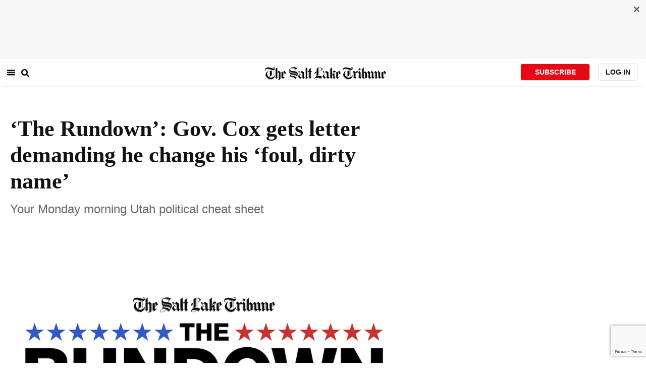

--- FILE ---
content_type: text/html; charset=utf-8
request_url: https://www.sltrib.com/news/politics/2021/08/09/rundown-gov-cox-gets/
body_size: 70400
content:
<!DOCTYPE html><html lang="en"><head><title>‘The Rundown’: Gov. Cox gets letter demanding he change his ‘foul, dirty name’</title><meta id="viewport" name="viewport" content="width=device-width, initial-scale=1.0, user-scalable=yes, minimum-scale=0.5, maximum-scale=2.0"/><meta charset="utf-8"/><meta name="title" content="‘The Rundown’: Gov. Cox gets letter demanding he change his ‘foul, dirty name’"/><meta name="keywords" content="utah, spencer cox, news, politics, twitter, name, letter, mitt romney, ashton kutcher, covid, covid-19, coronavirus"/><meta name="news_keywords" content="utah, spencer cox, news, politics, twitter, name, letter, mitt romney, ashton kutcher, covid, covid-19, coronavirus"/><meta name="robots" content="index, follow, max-image-preview:large"/><meta name="description" content="Gov. Spencer Cox shared a letter sent to his office demanding he change his &quot;foul, dirty and obscene&quot; surname."/><meta name="referrer" content="unsafe-url"/><meta name="apple-mobile-web-app-title" content="SLTrib"/><meta name="application-name" content="SLTrib"/><meta name="theme-color" content="#ffffff"/><meta name="msapplication-config" content="/pf/resources/favicons/browserconfig.xml?d=582"/><meta property="og:locale" content="en_US"/><meta property="og:site_name" content="The Salt Lake Tribune"/><meta property="og:title" name="og:title" content="‘The Rundown’: Gov. Cox gets letter demanding he change his ‘foul, dirty name’"/><meta property="og:image" itemProp="image" content="https://www.sltrib.com/resizer/v2/https%3A%2F%2Fcloudfront-us-east-1.images.arcpublishing.com%2Fsltrib%2FD2NAG4FCOBGG3KKMTB5XT3WKVM.jpg?auth=5a5efeb8a5f1f33043bdf9295bac86217b7dc1ff3205c2ea6307d6328572a2eb&amp;width=1200"/><meta property="og:description" content="Gov. Spencer Cox shared a letter sent to his office demanding he change his &quot;foul, dirty and obscene&quot; surname."/><meta property="og:url" content="https://www.sltrib.com/news/politics/2021/08/09/rundown-gov-cox-gets/"/><meta property="og:type" content="article"/><meta property="fb:app_id" content="913431655408104"/><meta name="twitter:title" content="‘The Rundown’: Gov. Cox gets letter demanding he change his ‘foul, dirty name’"/><meta name="twitter:image" content="https://www.sltrib.com/resizer/v2/https%3A%2F%2Fcloudfront-us-east-1.images.arcpublishing.com%2Fsltrib%2FD2NAG4FCOBGG3KKMTB5XT3WKVM.jpg?auth=5a5efeb8a5f1f33043bdf9295bac86217b7dc1ff3205c2ea6307d6328572a2eb&amp;width=1200"/><meta name="twitter:description" content="Gov. Spencer Cox shared a letter sent to his office demanding he change his &quot;foul, dirty and obscene&quot; surname."/><meta name="twitter:site" content="@sltrib"/><meta name="twitter:card" content="summary_large_image"/><meta name="twitter:creator" content="Political Correspondent"/><meta name="distribution" content="global"/><meta name="rating" content="general"/><meta name="language" content="en_US"/><script src="https://cmp.osano.com/16BZCGRyQAUigbPI/5f685397-dc48-4433-b330-972e2c87c28d/osano.js"></script><link rel="stylesheet" type="text/css" charset="UTF-8" href="https://cdnjs.cloudflare.com/ajax/libs/slick-carousel/1.8.1/slick.min.css"/><link rel="stylesheet" type="text/css" href="https://cdnjs.cloudflare.com/ajax/libs/slick-carousel/1.8.1/slick-theme.min.css"/><meta itemProp="datePublished" content="2021-08-09T12:39:30.493Z"/><meta itemProp="pageType" content="article"/><link rel="canonical" href="https://www.sltrib.com/news/politics/2021/08/09/rundown-gov-cox-gets/"/><link rel="alternate" type="application/rss+xml" href="https://www.sltrib.com/arc/outboundfeeds/rss/?outputType=xml"/><link rel="icon" type="image/x-icon" href="/pf/resources/favicon.ico?d=582"/><link rel="stylesheet" href="/pf/resources/css/main.css?d=582"/><link rel="stylesheet" href="/pf/resources/css/carousel.css?d=582"/><link rel="apple-touch-icon" sizes="180x180" href="/pf/resources/favicons/apple-touch-icon.png?d=582"/><link rel="icon" type="image/png" sizes="32x32" href="/pf/resources/favicons/favicon-32x32.png?d=582"/><link rel="icon" type="image/png" sizes="16x16" href="/pf/resources/favicons/favicon-16x16.png?d=582"/><link rel="manifest" href="/pf/resources/favicons/manifest.json?d=582"/><link rel="mask-icon" href="/pf/resources/favicons/safari-pinned-tab.svg?d=582" color="#5bbad5"/><link rel="shortcut icon" href="/pf/resources/favicons/favicon.ico?d=582"/><link rel="icon" type="image/png" sizes="192x192" href="/pf/resources/favicons/android-chrome-192x192.png?d=582"/><link href="https://mas.to/@sltrib" rel="me"/><meta name="google-site-verification" content="OBS8NfER2sTsXn0kFFxQIKihXG5dH9nq5qrvGZWhNmU"/><meta name="google" content="nopagereadaloud"/><link rel="preconnect" href="https://a.pub.network/"/><link rel="preconnect" href="https://b.pub.network/"/><link rel="preconnect" href="https://c.pub.network/"/><link rel="preconnect" href="https://d.pub.network/"/><link rel="preconnect" href="https://c.amazon-adsystem.com"/><link rel="preconnect" href="https://s.amazon-adsystem.com"/><link rel="preconnect" href="https://btloader.com/"/><link rel="preconnect" href="https://api.btloader.com/"/><link rel="preconnect" href="https://cdn.confiant-integrations.net"/><link rel="stylesheet" href="https://a.pub.network/sltrib-com/cls.css"/><noscript><img height="1" width="1" style="display:none" src="https://www.facebook.com/tr?id=1602919493094198&amp;ev=PageView&amp;noscript=1" alt="facebook-pixel"/></noscript><script type="application/ld+json">{"@context":"https://schema.org","@type":"Organization","url":"https://www.sltrib.com","logo":"https://local.sltrib.com/marketing/tribune_T.png"}</script><script type="application/ld+json">{"@context":"https://schema.org","@type":"BreadcrumbList","itemListElement":[{"@type":"ListItem","position":1,"name":"Politics","item":"https://sltrib.com/news/politics"}]}</script><script async="" src="https://accounts.google.com/gsi/client" defer=""></script><script async="" subscriptions-control="manual" src="https://news.google.com/swg/js/v1/swg.js"></script><script async="" src="https://news.google.com/swg/js/v1/swg-gaa.js"></script><script type="application/ld+json">{"@context":"https://schema.org","@type":"NewsArticle","isPartOf":{"@type":["CreativeWork","Product"],"name":"The Salt Lake Tribune","productID":"sltrib.com:showcase"},"publisher":{"@type":"Organization","name":"The Salt Lake Tribune"},"isAccessibleForFree":true,"dateModified":"2021-08-09T12:39:31.097Z","datePublished":"2021-08-09T12:39:30.493Z","headline":"‘The Rundown’: Gov. Cox gets letter demanding he change his ‘foul, dirty name’","image":["https://cloudfront-us-east-1.images.arcpublishing.com/sltrib/D2NAG4FCOBGG3KKMTB5XT3WKVM.jpg"]}</script><script class="coral-script" src="https://sltrib.coral.coralproject.net/assets/js/embed.js"></script><script src="/pf/resources/js/freestar.js?d=582"></script><script type="application/javascript" id="polyfill-script">if(!Array.prototype.includes||!(window.Object && window.Object.assign)||!window.Promise||!window.Symbol||!window.fetch){document.write('<script type="application/javascript" src="/pf/dist/engine/polyfill.js?d=582&mxId=00000000" defer=""><\/script>')}</script><script id="fusion-engine-react-script" type="application/javascript" src="/pf/dist/engine/react.js?d=582&amp;mxId=00000000" defer=""></script><script id="fusion-engine-combinations-script" type="application/javascript" src="/pf/dist/components/combinations/default.js?d=582&amp;mxId=00000000" defer=""></script><link id="fusion-output-type-styles" rel="stylesheet" type="text/css" href="/pf/dist/components/output-types/default.css?d=582&amp;mxId=00000000"/><link id="fusion-template-styles" rel="stylesheet" type="text/css" href="/pf/dist/components/combinations/default.css?d=582&amp;mxId=00000000"/>
<script>(window.BOOMR_mq=window.BOOMR_mq||[]).push(["addVar",{"rua.upush":"false","rua.cpush":"true","rua.upre":"false","rua.cpre":"true","rua.uprl":"false","rua.cprl":"false","rua.cprf":"false","rua.trans":"SJ-80614374-3374-42ca-b2dd-b96b0c058152","rua.cook":"false","rua.ims":"false","rua.ufprl":"false","rua.cfprl":"false","rua.isuxp":"false","rua.texp":"norulematch","rua.ceh":"false","rua.ueh":"false","rua.ieh.st":"0"}]);</script>
                              <script>!function(e){var n="https://s.go-mpulse.net/boomerang/";if("False"=="True")e.BOOMR_config=e.BOOMR_config||{},e.BOOMR_config.PageParams=e.BOOMR_config.PageParams||{},e.BOOMR_config.PageParams.pci=!0,n="https://s2.go-mpulse.net/boomerang/";if(window.BOOMR_API_key="EQ5PL-TYNFS-SR6UD-ZERFB-E2CY6",function(){function e(){if(!o){var e=document.createElement("script");e.id="boomr-scr-as",e.src=window.BOOMR.url,e.async=!0,i.parentNode.appendChild(e),o=!0}}function t(e){o=!0;var n,t,a,r,d=document,O=window;if(window.BOOMR.snippetMethod=e?"if":"i",t=function(e,n){var t=d.createElement("script");t.id=n||"boomr-if-as",t.src=window.BOOMR.url,BOOMR_lstart=(new Date).getTime(),e=e||d.body,e.appendChild(t)},!window.addEventListener&&window.attachEvent&&navigator.userAgent.match(/MSIE [67]\./))return window.BOOMR.snippetMethod="s",void t(i.parentNode,"boomr-async");a=document.createElement("IFRAME"),a.src="about:blank",a.title="",a.role="presentation",a.loading="eager",r=(a.frameElement||a).style,r.width=0,r.height=0,r.border=0,r.display="none",i.parentNode.appendChild(a);try{O=a.contentWindow,d=O.document.open()}catch(_){n=document.domain,a.src="javascript:var d=document.open();d.domain='"+n+"';void(0);",O=a.contentWindow,d=O.document.open()}if(n)d._boomrl=function(){this.domain=n,t()},d.write("<bo"+"dy onload='document._boomrl();'>");else if(O._boomrl=function(){t()},O.addEventListener)O.addEventListener("load",O._boomrl,!1);else if(O.attachEvent)O.attachEvent("onload",O._boomrl);d.close()}function a(e){window.BOOMR_onload=e&&e.timeStamp||(new Date).getTime()}if(!window.BOOMR||!window.BOOMR.version&&!window.BOOMR.snippetExecuted){window.BOOMR=window.BOOMR||{},window.BOOMR.snippetStart=(new Date).getTime(),window.BOOMR.snippetExecuted=!0,window.BOOMR.snippetVersion=12,window.BOOMR.url=n+"EQ5PL-TYNFS-SR6UD-ZERFB-E2CY6";var i=document.currentScript||document.getElementsByTagName("script")[0],o=!1,r=document.createElement("link");if(r.relList&&"function"==typeof r.relList.supports&&r.relList.supports("preload")&&"as"in r)window.BOOMR.snippetMethod="p",r.href=window.BOOMR.url,r.rel="preload",r.as="script",r.addEventListener("load",e),r.addEventListener("error",function(){t(!0)}),setTimeout(function(){if(!o)t(!0)},3e3),BOOMR_lstart=(new Date).getTime(),i.parentNode.appendChild(r);else t(!1);if(window.addEventListener)window.addEventListener("load",a,!1);else if(window.attachEvent)window.attachEvent("onload",a)}}(),"".length>0)if(e&&"performance"in e&&e.performance&&"function"==typeof e.performance.setResourceTimingBufferSize)e.performance.setResourceTimingBufferSize();!function(){if(BOOMR=e.BOOMR||{},BOOMR.plugins=BOOMR.plugins||{},!BOOMR.plugins.AK){var n="true"=="true"?1:0,t="",a="ck6q2tixzcoiq2lpyd6q-f-6b838ee22-clientnsv4-s.akamaihd.net",i="false"=="true"?2:1,o={"ak.v":"39","ak.cp":"589906","ak.ai":parseInt("634755",10),"ak.ol":"0","ak.cr":9,"ak.ipv":4,"ak.proto":"h2","ak.rid":"b74b37c3","ak.r":44268,"ak.a2":n,"ak.m":"dscr","ak.n":"ff","ak.bpcip":"18.189.13.0","ak.cport":43218,"ak.gh":"23.192.164.136","ak.quicv":"","ak.tlsv":"tls1.3","ak.0rtt":"","ak.0rtt.ed":"","ak.csrc":"-","ak.acc":"","ak.t":"1768931581","ak.ak":"hOBiQwZUYzCg5VSAfCLimQ==eH6hbCSAPcum0EVz5oL9rxFB7d9+Xkag+5mv0WjM0+ZeJYLOiA/Q6MMDomq6QA/[base64]","ak.pv":"47","ak.dpoabenc":"","ak.tf":i};if(""!==t)o["ak.ruds"]=t;var r={i:!1,av:function(n){var t="http.initiator";if(n&&(!n[t]||"spa_hard"===n[t]))o["ak.feo"]=void 0!==e.aFeoApplied?1:0,BOOMR.addVar(o)},rv:function(){var e=["ak.bpcip","ak.cport","ak.cr","ak.csrc","ak.gh","ak.ipv","ak.m","ak.n","ak.ol","ak.proto","ak.quicv","ak.tlsv","ak.0rtt","ak.0rtt.ed","ak.r","ak.acc","ak.t","ak.tf"];BOOMR.removeVar(e)}};BOOMR.plugins.AK={akVars:o,akDNSPreFetchDomain:a,init:function(){if(!r.i){var e=BOOMR.subscribe;e("before_beacon",r.av,null,null),e("onbeacon",r.rv,null,null),r.i=!0}return this},is_complete:function(){return!0}}}}()}(window);</script></head><body><div id="fusion-app"><div class="article-layout-no-top-ad"><header id="navbar"><div class="stickyTopAd" data-test="sticky-ad"><div class="btn-close"><button type="button" data-test="close-button"><img src="[data-uri]" alt="Close ad"/></button></div><div style="display:none" id="f0fqA1GG4wHK38V" data-fusion-collection="features" data-fusion-type="freestar-ad/default" data-fusion-name="Freestar-Ad" data-fusion-message="Could not render component [features:freestar-ad/default]"></div></div><div style="display:none" id="f0fRPW69VCN37Dy" data-fusion-collection="features" data-fusion-type="_global/header-navigation-combined" data-fusion-name="Header Navigation Combined global" data-fusion-message="Could not render component [features:_global/header-navigation-combined]"></div><div style="display:none" id="f0fxeFcjKw6a123" data-fusion-collection="features" data-fusion-type="google-extended-acess/default" data-fusion-name="Google Extended Access" data-fusion-message="Could not render component [features:google-extended-acess/default]"></div></header><div class="scrollable-content"><div class="banner"></div></div><div class="scrollable-content half-container"><div class="row"><div class="full-width article-left-rail"><div class="vertical"><div class="article-head"><h1 class="headline">‘The Rundown’: Gov. Cox gets letter demanding he change his ‘foul, dirty name’</h1><h2 class="article-subheadline">Your Monday morning Utah political cheat sheet</h2><div class="image-rootLeft"><style data-emotion="css 1ez1ofp">.css-1ez1ofp .image-img{width:100%;height:auto;}.css-1ez1ofp .image-noHeight{height:auto;}.css-1ez1ofp .image-noWidth{width:100%;}.css-1ez1ofp .image-rootCenter{display:-webkit-box;display:-webkit-flex;display:-ms-flexbox;display:flex;-webkit-flex-direction:column;-ms-flex-direction:column;flex-direction:column;-webkit-align-items:center;-webkit-box-align:center;-ms-flex-align:center;align-items:center;}.css-1ez1ofp .image-rootLeft{display:-webkit-box;display:-webkit-flex;display:-ms-flexbox;display:flex;-webkit-flex-direction:column;-ms-flex-direction:column;flex-direction:column;-webkit-box-pack:start;-ms-flex-pack:start;-webkit-justify-content:flex-start;justify-content:flex-start;}</style><div class="css-1ez1ofp"><span class=" lazy-load-image-background " style="background-image:url(https://www.sltrib.com/resizer/v2/D2NAG4FCOBGG3KKMTB5XT3WKVM.jpg?auth=baaa2e932b1299fe5474d1006aeda0afc1d8bdbbccbef1afe0997e87b656ad37&amp;width=1024&amp;quality=88);background-size:100% 100%;color:transparent;display:inline-block;height:400;width:600"><span class="image-img" style="display:inline-block;border-radius:0;width:600;height:400"></span></span></div><p class="caption-credit">&quot;The Rundown&quot; logo</p></div><div style="display:none" id="f0fvPICkDdVr4HR" data-fusion-collection="features" data-fusion-type="article-byline/default" data-fusion-name="Article Byline v2 New" data-fusion-message="Could not render component [features:article-byline/default]"></div><div style="display:none" id="f0fSQqI7MjYN5RL" data-fusion-collection="features" data-fusion-type="article-group-buttons/default" data-fusion-name="Article Group Icons" data-fusion-message="Could not render component [features:article-group-buttons/default]"></div></div><div class="article-body-container" itemProp="articleBody"><p class="body-raw"><b>Good Monday morning Utah! Thanks for reading “The Rundown”.</b></p><p class="body-raw">Got a news tip? Some interesting political gossip? Just want to chat about politics? Send me an email or find me<a href="https://twitter.com/SchottHappens"> on Twitter @SchottHappens</a>.</p><p class="body-raw"><i>Get this newsletter delivered to your inbox every weekday morning.</i><a href="https://www.sltrib.com/the-rundown/"><i> Sign up for free here</i></a><i>.</i></p><div id="fusion-static-enter:7Y3KORCOIJF7LEFXUOYJ73IJIY" style="display:none" data-fusion-component="7Y3KORCOIJF7LEFXUOYJ73IJIY"></div><div class="raw-item"><hr></div><div id="fusion-static-exit:7Y3KORCOIJF7LEFXUOYJ73IJIY" style="display:none" data-fusion-component="7Y3KORCOIJF7LEFXUOYJ73IJIY"></div><h2>Gov. Cox gets letter demanding he change his ‘foul, dirty name’</h2><p class="body-raw">A rose by any other name would smell as sweet, but not Gov. Spencer Cox’s last name, apparently.</p><p class="body-raw">Over the weekend, Cox shared a letter to his office complaining about his last name.</p><div><div style="display:flex;justify-content:center;width:100%"><div style="width:100%;margin-bottom:20px" class="embedded-container"><p class="body-raw"><blockquote class="twitter-tweet"><p lang="en" dir="ltr">Really grateful for the criticism and constructive feedback I get from constituents that demand I…<br><br>*checks notes*<br><br>…change my name? 😳🤦‍♂️ <a href="https://t.co/RavFip8U4M">pic.twitter.com/RavFip8U4M</a></p>&mdash; Spencer Cox (@SpencerJCox) <a href="https://twitter.com/SpencerJCox/status/1423820696040345600?ref_src=twsrc%5Etfw">August 7, 2021</a></blockquote>
<script async src="https://platform.twitter.com/widgets.js" charset="utf-8"></script>
</p></div></div></div><p class="body-raw">“I do not know if you know this, but when people say your surname it sounds like the word c--k. It’s obscene!” read the letter from “a concerned citizen.”</p><p class="body-raw">The missive then rattles off a long list of people who will not “stand for” him continuing to use his “heinous surname.”</p><p class="body-raw">The writer threatens to subject Cox to a recall election unless he changes his name. Unfortunately for the anonymous author, that’s impossible. There is no mechanism in Utah law to recall an elected official.</p><p class="body-raw">This got me thinking. If Cox were forced to change his name, what would it be? <a href="mailto:bschott@sltrib.com" target="_blank">Send me your suggestions</a> for new names for the Governor formerly known as Spencer Cox. Don’t just limit your imagination to his surname. Show me how creative you can get.</p><p class="body-raw">I’ll print the best suggestions in Tuesday’s newsletter.</p><div id="fusion-static-enter:6VLL2Y53YVEULI7TNFJ3DTTW6A" style="display:none" data-fusion-component="6VLL2Y53YVEULI7TNFJ3DTTW6A"></div><div class="raw-item"><hr></div><div id="fusion-static-exit:6VLL2Y53YVEULI7TNFJ3DTTW6A" style="display:none" data-fusion-component="6VLL2Y53YVEULI7TNFJ3DTTW6A"></div><div id="fusion-static-enter:43NK2HS355DEVEQMGN42ZH2KGU" style="display:none" data-fusion-component="43NK2HS355DEVEQMGN42ZH2KGU"></div><div class="raw-item"><hr></div><div id="fusion-static-exit:43NK2HS355DEVEQMGN42ZH2KGU" style="display:none" data-fusion-component="43NK2HS355DEVEQMGN42ZH2KGU"></div><h2>Here’s what you need to know for Monday morning</h2><p class="body-raw">🚨 A harrowing new United Nations report on climate change says unequivocally that humans have caused deadly and irreversible changes to the climate. The report cites 14,000 studies and says there is “nowhere to hide” from the devastating effects of climate change. [<a href="https://www.washingtonpost.com/climate-environment/2021/08/09/ipcc-climate-report-global-warming-greenhouse-gas-effect/">WaPo</a>]</p><p class="body-raw">👀 Actor Ashton Kutcher, who helped push the TestUtah initiative, was an investor in the company that secured a $6.1 million no-bid contract for a contact tracing app that never worked as intended. The company told Utah officials, including then-Lt. Gov. Spencer Cox that Kutcher could help get a letter about the app to Apple CEO Tim Cook. It was never disclosed Kutcher was an investor. [<a href="https://www.sltrib.com/news/2021/08/09/ashton-is-expecting/">Tribune</a>]</p><p class="body-raw">🏛 The Senate voted to cut off debate on the $1 trillion bipartisan infrastructure bill. Final passage of the measure is expected soon. [<a href="https://www.politico.com/news/2021/08/08/biden-infrastructure-bill-senate-502785">Politico</a>]</p><p class="body-raw">🏛 Utah’s House members aren’t sold on the $1 trillion infrastructure bill even though Sen. Mitt Romney helped negotiate the final package. [<a href="https://www.sltrib.com/news/politics/2021/08/09/why-utahs-house-members/">Tribune</a>]</p><p class="body-raw">🏛 Utah has one of the shortest legislative sessions in the country, which makes lawmakers particularly vulnerable to groups pushing “copy and paste” legislation. [<a href="https://www.sltrib.com/news/2021/08/09/shopping-legislation-why/">Tribune</a>]</p><p class="body-raw">🦠 The COVID-19 delta variant is now responsible for more than 90% of all new infections in the U.S. [<a href="https://www.washingtonpost.com/health/delta-variant-most-prevalent/2021/08/08/d1017f0e-f558-11eb-9068-bf463c8c74de_story.html">WaPo</a>]</p><p class="body-raw">💉 A federal judge rules Florida cannot ban cruise ships from requiring the COVID-19 vaccine for passengers. [<a href="https://www.reuters.com/world/us/norwegian-cruise-says-us-judge-allows-it-ask-passengers-vaccine-proof-2021-08-09/">Reuters</a>]</p><p class="body-raw">🦠 More than 3,000 children in Louisiana have tested positive for COVID-19 in less than a week. [<a href="https://www.wdsu.com/article/more-than-3000-louisiana-children-test-positive-for-covid-19-in-just-four-days/37246194">WDSU</a>]</p><p class="body-raw">✈️ United Airlines is the first carrier to mandate the COVID-19 vaccine for U.S.-based employees. [<a href="https://www.washingtonpost.com/transportation/2021/08/06/united-airlines-covid-vaccine-mandate/">WaPo</a>]</p><p class="body-raw">🦠 Businesses are starting to delay plans to return to the office as the number of new COVID-19 infections is rising. [<a href="https://www.wsj.com/articles/companies-thought-they-had-a-plan-for-fall-now-they-are-scrapping-it-11628415001">WSJ</a>]</p><p class="body-raw">🤦 A housing project for students at Utah State University is nowhere near completion, causing hundreds of students to scramble to find housing in just a few short weeks. [<a href="https://www.sltrib.com/news/education/2021/08/07/hundreds-usu-students/">Tribune</a>]</p><p class="body-raw">💲 Average pay for supermarket and restaurant workers tops $15 an hour. The increase comes as employers struggle to find workers amid the pandemic. [<a href="https://www.washingtonpost.com/business/2021/08/08/fifteen-dollar-wage/">WaPo</a>]</p><p class="body-raw">⚖️ A top aide to New York Gov. Andrew Cuomo resigned on Sunday after a New York State attorney general report concluded he had sexually harassed nearly a dozen women. [<a href="https://www.nytimes.com/2021/08/08/nyregion/melissa-derosa-resign-cuomo.html">NYT</a>]</p><p class="body-raw">⚖️ An executive assistant to Gov. Cuomo spoke publicly for the first time, saying the governor “needs to be held accountable” for sexually harassing her and other women. [<a href="https://www.cbsnews.com/news/andrew-cuomo-investigation-brittany-commisso-speaks-out/">CBS News</a>]</p><div id="fusion-static-enter:ZCALU2G5LVEZDIBMQTSK7XJV5Y" style="display:none" data-fusion-component="ZCALU2G5LVEZDIBMQTSK7XJV5Y"></div><div class="raw-item"><hr></div><div id="fusion-static-exit:ZCALU2G5LVEZDIBMQTSK7XJV5Y" style="display:none" data-fusion-component="ZCALU2G5LVEZDIBMQTSK7XJV5Y"></div><h2>Monday’s Utah news roundup</h2><p class="body-raw"><b>Utah</b></p><div><li>Salt Lake Temple sure looks different on the outside now, but it will also change inside. [<a href="https://www.sltrib.com/religion/2021/08/08/salt-lake-temple-sure">Tribune</a>]</li><li>Investigation stalls into racist graffiti found in Logan. [<a href="https://www.sltrib.com/news/nation-world/2021/08/07/investigation-stalls-into">Tribune</a>]</li><li>Car-sharing startup resumes operations at Salt Lake City airport. [<a href="https://www.sltrib.com/news/2021/08/07/car-sharing-startup">Tribune</a>]</li><li>‘Modern Family’ actress and her sister help injured women in Arches National Park. [<a href="https://www.sltrib.com/news/2021/08/08/modern-family-actress-her">Tribune</a>]</li><li>Has President Biden’s families plan helped? These Utahns say yes. [<a href="https://www.deseret.com/2021/8/6/22609817/why-some-utahns-say-president-joe-biden-american-families-plan-good">Deseret News</a>]</li><li>Utah Black Lives Matter president Lex Scott steps down after moving to another state. [<a href="https://www.deseret.com/utah/2021/8/8/22616087/utah-black-lives-matter-president-lex-scott-steps-down-blm-naacp-american-flag-statement">Deseret News</a>]</li></div><p class="body-raw"><b>COVID-19</b></p><div><li>‘Let’s not wait until we have children in the hospital’: A group of Utah parents rally for a mask mandate in schools. [<a href="https://www.sltrib.com/news/education/2021/08/06/lets-not-wait-until-we">Tribune</a>]</li><li>Doctors say vaccines alone won’t stem current COVID-19 surge. [<a href="https://www.deseret.com/utah/2021/8/5/22611554/utahns-vaccinated-against-covid-19-should-still-mask-up-doctors-say-delta-variant-surge">Deseret News</a>]</li><li>Navajo Nation: No COVID-19 related deaths for 8th day in row. [<a href="https://kutv.com/news/coronavirus/navajo-nation-no-covid-19-related-deaths-for-8th-day-in-row">KUTV</a>]</li></div><p class="body-raw"><b>Environment</b></p><div><li>National Park Service struggles to keep boat ramps open as Lake Powell hits historic low. [<a href="https://www.sltrib.com/news/2021/08/07/national-park-service">Tribune</a>]</li><li>Where was the water going? Park City took another approach to water conservation. [<a href="https://www.sltrib.com/news/environment/2021/08/07/where-was-water-going">Tribune</a>]</li><li>Park officials warn visitors of ‘dark sand’ at Yuba Lake. [<a href="https://www.sltrib.com/news/2021/08/08/park-officials-warn">Tribune</a>]</li></div><p class="body-raw"><b>Local government</b></p><div><li>Salt Lake City is poised to build some big projects. See where the new parks and trailheads may go. [<a href="https://www.sltrib.com/news/politics/2021/08/08/salt-lake-city-is-poised">Tribune</a>]</li><li>Centerville city council addresses fundraising controversy involving mayor. [<a href="https://www.fox13now.com/news/fox-13-investigates/centerville-holds-special-city-council-meeting-to-address-fundraising-controversy-involving-mayor">Fox 13</a>]</li></div><p class="body-raw"><b>On the editorial page</b></p><div><li>Going back to school should’ve been so much easier. Here’s how it could still happen, The Tribune Editorial Board writes. [<a href="https://www.sltrib.com/opinion/editorial/2021/08/08/public-school-children">Tribune</a>]</li></div></div><div><a href="#" class="section-title " data-testid="sec-head-link"><h2>RELATED STORIES</h2></a><div style="margin-top:16px"><a class="top-story" data-testid="top-story" href="/news/politics/2021/08/06/rundown-indivisible/"><h3 data-testid="title" class="simple-title" style="margin-top:10px">‘The Rundown’: Indivisible? Support for secession is growing</h3><div class="horizontal-separator"></div><div style="margin-bottom:18px"></div></a></div><div style="margin-top:16px"><a class="top-story" data-testid="top-story" href="/news/politics/2021/08/05/rundown-right-wing-a/"><h3 data-testid="title" class="simple-title" style="margin-top:10px">‘The Rundown’: Right-wing-a-palooza is coming to Utah</h3><div class="horizontal-separator"></div><div style="margin-bottom:18px"></div></a></div><div style="margin-top:16px"><a class="top-story" data-testid="top-story" href="/news/politics/2021/08/04/rundown-utah-connection/"><h3 data-testid="title" class="simple-title" style="margin-top:10px">‘The Rundown’: The Utah connection to a bizarre Texas political story</h3><div class="horizontal-separator"></div><div style="margin-bottom:18px"></div></a></div><div style="margin-top:16px"><a class="top-story" data-testid="top-story" href="/news/politics/2021/08/03/rundown-most-americans/"><h3 data-testid="title" class="simple-title" style="margin-top:10px">‘The Rundown’: Most Americans support reinstating some COVID-19 restrictions</h3><div class="horizontal-separator"></div><div style="margin-bottom:18px"></div></a></div><div style="margin-top:16px"><a class="top-story" data-testid="top-story" href="/news/politics/2021/08/02/rundown-mike-lee-says/"><h3 data-testid="title" class="simple-title" style="margin-top:10px">‘The Rundown’: Mike Lee says mask mandates may violate the First Amendment. Experts say he’s wrong.</h3><div class="horizontal-separator"></div><div style="margin-bottom:18px"></div></a></div></div></div></div><div class="disappear"><div class="vertical"><div style="display:none" id="f0ftUI1JgEb33ts" data-fusion-collection="features" data-fusion-type="freestar-ad-with-height/default" data-fusion-name="sltrib_medrec_sidebar_atf" data-fusion-message="Could not render component [features:freestar-ad-with-height/default]"></div><div class="sponsored-card"><div class="sponsored-card__top-bar"></div><div class="sponsored-card__content"><h2 class="sponsored-card__label">Sponsored Story</h2><a href="/sponsored/2026/01/15/salt-lake-citys-newest-meal-prep" type="text" aria-label="foo" target="_blank" rel="noopener noreferrer" class="sponsored-card__headline-link"><h3 class="sponsored-card__headline" id="sponsored-article-link">Salt Lake City’s newest meal prep service brings personal chef quality &amp; convenience to your home</h3><p class="sponsored-card__text" id="sponsored-article-link">Sponsored: Led by Executive Chef Dallon Stewart, this Salt Lake local is changing the meal delivery scene.</p></a></div><div class="sponsored-card__bottom-bar"></div></div><div style="display:none" id="f0fIih6gUSOi4r" data-fusion-collection="features" data-fusion-type="freestar-ad-with-height/default" data-fusion-name="sltrib_medrec_sidebar_btf" data-fusion-message="Could not render component [features:freestar-ad-with-height/default]"></div></div></div></div></div><div class="half-container"><div class="row"><div class="col-12"><div style="display:none" id="f0ferFTGE9qQ2Hg" data-fusion-collection="features" data-fusion-type="_global/outbrain-ad" data-fusion-name="Outbrain Ad Global" data-fusion-message="Could not render component [features:_global/outbrain-ad]"></div></div></div></div><div id="article-bottom" class="half-container"></div><div id="the-latest" class="half-container"><div class="the-latest-ap"></div></div><div id="comments" class="comments half-container"><div style="display:none" id="f0fA5jFy5EEH288" data-fusion-collection="features" data-fusion-type="freestar-ad/default" data-fusion-name="Freestar-Ad - sltrib_incontent_flipp" data-fusion-message="Could not render component [features:freestar-ad/default]"></div><div class="two-columns-layout-comments "><div class="comment-left-rail"><div id="coral-static"><div id="coral_thread" style="width:145%;padding:0px;margin-left:-13px"></div></div></div><div class="comment-left-rail"></div></div><div style="display:none" id="f0fdEF4Mp3Ct6hF" data-fusion-collection="features" data-fusion-type="article-byline-bottom/default" data-fusion-name="Article Byline Bottom" data-fusion-message="Could not render component [features:article-byline-bottom/default]"></div></div><footer><div class="global-footer"><div class="with-copy container"><script src="https://js.adsrvr.org/up_loader.1.1.0.js" type="text/javascript"></script><script async="" src="/pf/resources/js/ballantine.js?d=582"></script><div class="row hidden-md-down"><div class="footer-block col-6 col-md-3"><div class="footer-column"><h5 class="footer-heading">CONNECT</h5><ul class="footer-list"><li><a href="https://www.facebook.com/saltlaketribune/" class="footer-item"><style data-emotion="css vubbuv">.css-vubbuv{-webkit-user-select:none;-moz-user-select:none;-ms-user-select:none;user-select:none;width:1em;height:1em;display:inline-block;fill:currentColor;-webkit-flex-shrink:0;-ms-flex-negative:0;flex-shrink:0;-webkit-transition:fill 200ms cubic-bezier(0.4, 0, 0.2, 1) 0ms;transition:fill 200ms cubic-bezier(0.4, 0, 0.2, 1) 0ms;font-size:1.5rem;}</style><svg class="MuiSvgIcon-root MuiSvgIcon-fontSizeMedium css-vubbuv" focusable="false" aria-hidden="true" viewBox="0 0 24 24" data-testid="FacebookIcon"><path d="M5 3h14a2 2 0 0 1 2 2v14a2 2 0 0 1-2 2H5a2 2 0 0 1-2-2V5a2 2 0 0 1 2-2m13 2h-2.5A3.5 3.5 0 0 0 12 8.5V11h-2v3h2v7h3v-7h3v-3h-3V9a1 1 0 0 1 1-1h2V5z"></path></svg> <span class="foot-indv-item">Facebook</span></a></li><li><a href="https://x.com/sltrib/" class="footer-item"><img src="https://www.sltrib.com/resizer/v2/S2JRURVUNZBUXGAJVY67HBTE6A.png?auth=6f97694ee8a43d294e97af9ab645cc3719955d95936eeab8cff5ebc501db5b08&amp;height=100&amp;quality=88" alt="twitter-logo" width="18" height="18" style="background-color:white;border-radius:4px;margin-left:3px;margin-right:2px"/> <span class="foot-indv-item">X</span></a></li><li><a href="https://www.instagram.com/sltrib/" class="footer-item"><style data-emotion="css vubbuv">.css-vubbuv{-webkit-user-select:none;-moz-user-select:none;-ms-user-select:none;user-select:none;width:1em;height:1em;display:inline-block;fill:currentColor;-webkit-flex-shrink:0;-ms-flex-negative:0;flex-shrink:0;-webkit-transition:fill 200ms cubic-bezier(0.4, 0, 0.2, 1) 0ms;transition:fill 200ms cubic-bezier(0.4, 0, 0.2, 1) 0ms;font-size:1.5rem;}</style><svg class="MuiSvgIcon-root MuiSvgIcon-fontSizeMedium css-vubbuv" focusable="false" aria-hidden="true" viewBox="0 0 24 24" data-testid="InstagramIcon"><path d="M7.8 2h8.4C19.4 2 22 4.6 22 7.8v8.4a5.8 5.8 0 0 1-5.8 5.8H7.8C4.6 22 2 19.4 2 16.2V7.8A5.8 5.8 0 0 1 7.8 2m-.2 2A3.6 3.6 0 0 0 4 7.6v8.8C4 18.39 5.61 20 7.6 20h8.8a3.6 3.6 0 0 0 3.6-3.6V7.6C20 5.61 18.39 4 16.4 4H7.6m9.65 1.5a1.25 1.25 0 0 1 1.25 1.25A1.25 1.25 0 0 1 17.25 8 1.25 1.25 0 0 1 16 6.75a1.25 1.25 0 0 1 1.25-1.25M12 7a5 5 0 0 1 5 5 5 5 0 0 1-5 5 5 5 0 0 1-5-5 5 5 0 0 1 5-5m0 2a3 3 0 0 0-3 3 3 3 0 0 0 3 3 3 3 0 0 0 3-3 3 3 0 0 0-3-3z"></path></svg> <span class="foot-indv-item">Instagram</span></a></li><li><a href="https://www.youtube.com/user/sltrib/" class="footer-item"><style data-emotion="css vubbuv">.css-vubbuv{-webkit-user-select:none;-moz-user-select:none;-ms-user-select:none;user-select:none;width:1em;height:1em;display:inline-block;fill:currentColor;-webkit-flex-shrink:0;-ms-flex-negative:0;flex-shrink:0;-webkit-transition:fill 200ms cubic-bezier(0.4, 0, 0.2, 1) 0ms;transition:fill 200ms cubic-bezier(0.4, 0, 0.2, 1) 0ms;font-size:1.5rem;}</style><svg class="MuiSvgIcon-root MuiSvgIcon-fontSizeMedium css-vubbuv" focusable="false" aria-hidden="true" viewBox="0 0 24 24" data-testid="YouTubeIcon"><path d="M10 15l5.19-3L10 9v6m11.56-7.83c.13.47.22 1.1.28 1.9.07.8.1 1.49.1 2.09L22 12c0 2.19-.16 3.8-.44 4.83-.25.9-.83 1.48-1.73 1.73-.47.13-1.33.22-2.65.28-1.3.07-2.49.1-3.59.1L12 19c-4.19 0-6.8-.16-7.83-.44-.9-.25-1.48-.83-1.73-1.73-.13-.47-.22-1.1-.28-1.9-.07-.8-.1-1.49-.1-2.09L2 12c0-2.19.16-3.8.44-4.83.25-.9.83-1.48 1.73-1.73.47-.13 1.33-.22 2.65-.28 1.3-.07 2.49-.1 3.59-.1L12 5c4.19 0 6.8.16 7.83.44.9.25 1.48.83 1.73 1.73z"></path></svg> <span class="foot-indv-item">YouTube</span></a></li><li><a href="/rss/" class="footer-item"><style data-emotion="css vubbuv">.css-vubbuv{-webkit-user-select:none;-moz-user-select:none;-ms-user-select:none;user-select:none;width:1em;height:1em;display:inline-block;fill:currentColor;-webkit-flex-shrink:0;-ms-flex-negative:0;flex-shrink:0;-webkit-transition:fill 200ms cubic-bezier(0.4, 0, 0.2, 1) 0ms;transition:fill 200ms cubic-bezier(0.4, 0, 0.2, 1) 0ms;font-size:1.5rem;}</style><svg class="MuiSvgIcon-root MuiSvgIcon-fontSizeMedium css-vubbuv" focusable="false" aria-hidden="true" viewBox="0 0 24 24" data-testid="RssFeedIcon"><circle cx="6.18" cy="17.82" r="2.18"></circle><path d="M4 4.44v2.83c7.03 0 12.73 5.7 12.73 12.73h2.83c0-8.59-6.97-15.56-15.56-15.56m0 5.66v2.83c3.9 0 7.07 3.17 7.07 7.07h2.83c0-5.47-4.43-9.9-9.9-9.9"></path></svg> <span class="foot-indv-item">RSS</span></a></li><li><a href="https://apps.apple.com/ai/app/salt-lake-tribune-eedition/id995297003" class="footer-item"><img style="height:40px;padding:4px" src="https://www.sltrib.com/resizer/v2/YGK4MOY7CNFNRMYWMTTPFDOMCI.png?auth=7c8ecd93d3eb36d6fdde2400ab3650dc88d52714be2fda9155a5f4abe0b43e8c&amp;width=200&amp;quality=100"/> <span class="foot-indv-item"></span></a></li><li><a href="https://play.google.com/store/apps/details?id=com.saltlaketribune.android.prod&amp;hl=en_US&amp;gl=US" class="footer-item"><img style="height:40px;width:98.6px;margin-top:-10px" src="https://www.sltrib.com/resizer/v2/PI6RFGVVV5CYLIXIYBETYQIUYY.png?auth=06db741726c8486e67a60a0529a1ea780a7e7d896eb72e0f6b4d9dc6a8369618&amp;width=200&amp;quality=100"/> <span class="foot-indv-item"></span></a></li></ul></div></div><div class="footer-block col-6 col-md-3"><div class="footer-column"><h5 class="footer-heading">SUBSCRIPTIONS</h5><ul class="footer-list"><li><a href="https://sltiservices.navigacloud.com/cmo_slt-c-cmdb-01/subscriber/web/startoffers.html" class="footer-item"><span class="foot-indv-item">Subscribe to Print + Digital</span></a></li><li><a href="/support/" class="footer-item"><span class="foot-indv-item">Subscribe to Digital Only</span></a></li><li><a href="/activate-digital-subscription/" class="footer-item"><span class="foot-indv-item">Digital Access for Print Subscribers</span></a></li><li><a href="/newsletters/" class="footer-item"><span class="foot-indv-item">Email Newsletters</span></a></li><li><a href="https://sltiservices.navigacloud.com/cmo_slt-c-cmdb-01/subscriber/web/signin.html" class="footer-item"><span class="foot-indv-item">Login to your Print Account</span></a></li><li><a href="/my-account/" class="footer-item"><span class="foot-indv-item">Login to your Digital Account</span></a></li><li><a href="/digital-subscriptions-faq/" class="footer-item"><span class="foot-indv-item">Subscription FAQs</span></a></li><li><a href="/contact-us/" class="footer-item"><span class="foot-indv-item">Help and Contact Info</span></a></li><li><a href="/gift-subscription/" class="footer-item"><span class="foot-indv-item">Gift Subscriptions</span></a></li></ul></div></div><div class="footer-block col-6 col-md-3"><div class="footer-column"><h5 class="footer-heading">ABOUT US</h5><ul class="footer-list"><li><a href="/about-us/#our-history" class="footer-item"><span class="foot-indv-item">History and Mission</span></a></li><li><a href="/about-us/#nonprofit" class="footer-item"><span class="foot-indv-item">Our Nonprofit Model</span></a></li><li><a href="/board-and-advisers/" class="footer-item"><span class="foot-indv-item">Board and Advisers</span></a></li><li><a href="/staff/" class="footer-item"><span class="foot-indv-item">Officers and Staff</span></a></li><li><a href="/supporters/" class="footer-item"><span class="foot-indv-item">Supporters</span></a></li><li><a href="/reports/" class="footer-item"><span class="foot-indv-item">Tax Filing and Governance</span></a></li><li><a href="/opinion/submission/" class="footer-item"><span class="foot-indv-item">Share Your Opinion</span></a></li><li><a href="/opinion/editorial-board/" class="footer-item"><span class="foot-indv-item">Meet the Editorial Board</span></a></li><li><a href="/privacy-policy/" class="footer-item"><span class="foot-indv-item">Privacy Policy</span></a></li><li><a href="/privacy-policy/#california" class="footer-item"><span class="foot-indv-item">California Privacy</span></a></li><li><a href="/policies-and-ethics/" class="footer-item"><span class="foot-indv-item">Editorial Policies and Ethics</span></a></li></ul></div></div><div class="footer-block col-6 col-md-3"><div class="footer-column"><h5 class="footer-heading">MORE</h5><ul class="footer-list"><li><a href="/advertising/" class="footer-item"><span class="foot-indv-item">Advertise with Us</span></a></li><li><a href="/legal-notices/" class="footer-item"><span class="foot-indv-item">Legal Notices</span></a></li><li><a href="https://store.sltrib.com/" class="footer-item"><span class="foot-indv-item">Store</span></a></li><li><a href="https://digitalnewspapers.org/newspaper/?paper=Salt%20Lake%20Tribune" class="footer-item"><span class="foot-indv-item">Archives</span></a></li><li><a href="/tips/" class="footer-item"><span class="foot-indv-item">Story Tips</span></a></li><li><a href="/giving/" class="footer-item"><span class="foot-indv-item">Support The Tribune</span></a></li><li><a href="/fas/" class="footer-item"><span class="foot-indv-item">Join The First Amendment Society</span></a></li><li><a href="https://www.sltrib.com/gift-policy/" class="footer-item"><span class="foot-indv-item">Gift Acceptance Policy</span></a></li><li><a href="#" class="footer-item"><span class="foot-indv-item">Cookie Preferences</span></a></li><li><a href="/commenting-policy/" class="footer-item"><span class="foot-indv-item">Commenting Policy</span></a></li></ul></div></div></div><div class="hidden-md-up" style="width:100%"><div class="horizontal-separator"></div><div class="row v-space"><div class="col-6 links-foot-col"><a href="/about-us/" class="foot-link">ABOUT US</a><a href="/terms-of-service/" class="foot-link">TERMS OF SERVICE</a><a href="/privacy-policy/" class="foot-link">PRIVACY POLICY</a><a href="/policies-and-ethics/" class="foot-link">EDITORIAL POLICY</a><a href="/tips/" class="foot-link">NEWS TIPS</a><a href="/advertising/" class="foot-link">ADVERTISE</a><a href="/contact-us/" class="foot-link">CONTACT US/HELP</a><a href="/gift-policy/" class="foot-link">GIFT ACCEPTANCE POLICY</a></div><div class="col-6 links-foot-col"><a href="/subscribe/" class="foot-link">SUBSCRIBE</a><a href="https://sltiservices.navigacloud.com/cmo_slt-c-cmdb-01/subscriber/web/startoffers.html" class="foot-link">PRINT EDITION</a><a href="/newsletters/" class="foot-link">EMAIL NEWSLETTERS</a><a href="/fas/" class="foot-link">JOIN THE FIRST AMENDMENT SOCIETY</a><a href="/giving/" class="foot-link">SUPPORT THE TRIBUNE</a><a href="/opinion/submission/" class="foot-link">SHARE YOUR OPINION</a><a href="/opinion/editorial-board/" class="foot-link">MEET THE EDITORIAL BOARD</a><a href="#" class="foot-link">COOKIE PREFERENCES</a></div></div><div class="socialm-foot"><a href="https://x.com/sltrib" data-testid="sm-twitter" class="soc-med-item"><img src="/pf/resources/img/t-1.png?d=582" alt="twitter-logo" width="26" height="26" style="background-color:white"/></a><a href="https://www.instagram.com/sltrib/" data-testid="sm-instagram" class="soc-med-item" aria-label="Instagram"><style data-emotion="css vubbuv">.css-vubbuv{-webkit-user-select:none;-moz-user-select:none;-ms-user-select:none;user-select:none;width:1em;height:1em;display:inline-block;fill:currentColor;-webkit-flex-shrink:0;-ms-flex-negative:0;flex-shrink:0;-webkit-transition:fill 200ms cubic-bezier(0.4, 0, 0.2, 1) 0ms;transition:fill 200ms cubic-bezier(0.4, 0, 0.2, 1) 0ms;font-size:1.5rem;}</style><svg class="MuiSvgIcon-root MuiSvgIcon-fontSizeMedium css-vubbuv" focusable="false" aria-hidden="true" viewBox="0 0 24 24" data-testid="InstagramIcon" style="color:rgb(255,76,60);font-size:26px"><path d="M7.8 2h8.4C19.4 2 22 4.6 22 7.8v8.4a5.8 5.8 0 0 1-5.8 5.8H7.8C4.6 22 2 19.4 2 16.2V7.8A5.8 5.8 0 0 1 7.8 2m-.2 2A3.6 3.6 0 0 0 4 7.6v8.8C4 18.39 5.61 20 7.6 20h8.8a3.6 3.6 0 0 0 3.6-3.6V7.6C20 5.61 18.39 4 16.4 4H7.6m9.65 1.5a1.25 1.25 0 0 1 1.25 1.25A1.25 1.25 0 0 1 17.25 8 1.25 1.25 0 0 1 16 6.75a1.25 1.25 0 0 1 1.25-1.25M12 7a5 5 0 0 1 5 5 5 5 0 0 1-5 5 5 5 0 0 1-5-5 5 5 0 0 1 5-5m0 2a3 3 0 0 0-3 3 3 3 0 0 0 3 3 3 3 0 0 0 3-3 3 3 0 0 0-3-3z"></path></svg></a><a href="https://www.facebook.com/saltlaketribune/" data-testid="sm-facebook" class="soc-med-item" aria-label="Facebook"><style data-emotion="css vubbuv">.css-vubbuv{-webkit-user-select:none;-moz-user-select:none;-ms-user-select:none;user-select:none;width:1em;height:1em;display:inline-block;fill:currentColor;-webkit-flex-shrink:0;-ms-flex-negative:0;flex-shrink:0;-webkit-transition:fill 200ms cubic-bezier(0.4, 0, 0.2, 1) 0ms;transition:fill 200ms cubic-bezier(0.4, 0, 0.2, 1) 0ms;font-size:1.5rem;}</style><svg class="MuiSvgIcon-root MuiSvgIcon-fontSizeMedium css-vubbuv" focusable="false" aria-hidden="true" viewBox="0 0 24 24" data-testid="FacebookIcon" style="color:rgb(45,79,138);font-size:26px"><path d="M5 3h14a2 2 0 0 1 2 2v14a2 2 0 0 1-2 2H5a2 2 0 0 1-2-2V5a2 2 0 0 1 2-2m13 2h-2.5A3.5 3.5 0 0 0 12 8.5V11h-2v3h2v7h3v-7h3v-3h-3V9a1 1 0 0 1 1-1h2V5z"></path></svg></a></div><div class="row v-space" style="display:flex;justify-content:center"><a href="https://play.google.com/store/apps/details?id=com.saltlaketribune.android.prod&amp;hl=en_US&amp;gl=US" target="_blank" rel="noreferrer"><img height="40px" alt="google-play-badge" src="/pf/resources/img/googleplay.png?d=582"/></a><a href="https://apps.apple.com/ai/app/salt-lake-tribune-eedition/id995297003" target="_blank" rel="noreferrer"><img class="apple-download-badge" height="40px" alt="apple-store-badge" src="/pf/resources/img/applestore.png?d=582"/></a></div><div class="horizontal-separator last-sep-foot"></div></div><br/><div class="contact-cs hidden-md-down"><p>Report a missed paper by emailing <a href="mailto:subscribe@sltrib.com" class="contact-link">subscribe@sltrib.com</a> or calling <a href="tel:801-237-2900" class="contact-link">801-237-2900</a></p><p>For e-edition questions or comments, contact customer support <a href="tel:801-237-2900" class="contact-link">801-237-2900</a> or email <a href="mailto:subscribe@sltrib.com" class="contact-link">subscribe@sltrib.com</a></p></div><div class="copy-container row hidden-md-down"><div class="col-12 col-md-6 logo-column"><a href="/"><img src="/pf/resources/svg/sltrib-logo.svg?d=582" alt="The Salt Lake Tribune Logo" width="250" height="46" class="trib-svg-white"/></a></div><div class="col-12 col-md-6 copy-column"><p class="copy">sltrib.com © 1996-<!-- -->2026 <!-- -->The Salt Lake Tribune. All rights reserved.</p></div></div><div class="hidden-md-up v-space mobile-copyright"><a href="/"><img src="/pf/resources/svg/Trib_masthead_top_000000.svg?d=582" alt="The Salt Lake Tribune Logo" width="300" height="46"/></a></div></div></div></footer></div></div><script id="fusion-metadata" type="application/javascript">window.Fusion=window.Fusion||{};Fusion.arcSite="sltrib";Fusion.contextPath="/pf";Fusion.mxId="00000000";Fusion.deployment="582";Fusion.globalContent={"_id":"5RG5OOTB5BCRPILA4E3BKAQXKQ","type":"story","version":"0.10.7","content_elements":[{"_id":"VABKVMTTJVFYJDDMCRWZXO3GJE","type":"text","additional_properties":{},"content":"<b>Good Monday morning Utah! Thanks for reading “The Rundown”.</b>"},{"_id":"PLUFWJZ3GZG7FI2GMHT5P4ZDLE","type":"text","additional_properties":{},"content":"Got a news tip? Some interesting political gossip? Just want to chat about politics? Send me an email or find me<a href=\"https://twitter.com/SchottHappens\"> on Twitter @SchottHappens</a>."},{"_id":"U5C6QPM2Q5FHXDYL7DW6PZTQWU","type":"text","additional_properties":{},"content":"<i>Get this newsletter delivered to your inbox every weekday morning.</i><a href=\"https://www.sltrib.com/the-rundown/\"><i> Sign up for free here</i></a><i>.</i>"},{"_id":"7Y3KORCOIJF7LEFXUOYJ73IJIY","type":"raw_html","additional_properties":{"_id":"US7SRM7KRBFILAVSRXYHVJS3YU"},"content":"<hr>"},{"_id":"COMRSSKEVZEQDAVH7UHSX76KAQ","type":"header","level":2,"additional_properties":{},"content":"Gov. Cox gets letter demanding he change his ‘foul, dirty name’"},{"_id":"ZVLU4NQWBRBG3LW5SKONSEVRHY","type":"text","additional_properties":{},"content":"A rose by any other name would smell as sweet, but not Gov. Spencer Cox’s last name, apparently."},{"_id":"PBKPTF6TURC3VHOQNHDEPXHTJ4","type":"text","additional_properties":{},"content":"Over the weekend, Cox shared a letter to his office complaining about his last name."},{"type":"oembed_response","subtype":"twitter","_id":"6W2KWVGDLRFBRIIMCT2EQUDY3A","raw_oembed":{"url":"https://twitter.com/SpencerJCox/status/1423820696040345600","author_name":"Spencer Cox","author_url":"https://twitter.com/SpencerJCox","html":"<blockquote class=\"twitter-tweet\"><p lang=\"en\" dir=\"ltr\">Really grateful for the criticism and constructive feedback I get from constituents that demand I…<br><br>*checks notes*<br><br>…change my name? 😳🤦‍♂️ <a href=\"https://t.co/RavFip8U4M\">pic.twitter.com/RavFip8U4M</a></p>&mdash; Spencer Cox (@SpencerJCox) <a href=\"https://twitter.com/SpencerJCox/status/1423820696040345600?ref_src=twsrc%5Etfw\">August 7, 2021</a></blockquote>\n<script async src=\"https://platform.twitter.com/widgets.js\" charset=\"utf-8\"><\/script>\n","width":550,"height":null,"type":"twitter","cache_age":"3153600000","provider_name":"Twitter","provider_url":"https://twitter.com","version":"1.0","_id":"https://twitter.com/SpencerJCox/status/1423820696040345600","additional_properties":{"_id":"AD3RXHZUKBCT7LLHQJR6J5PEUE"}},"referent":{"id":"https://twitter.com/SpencerJCox/status/1423820696040345600","provider":"https://publish.twitter.com/oembed?url=","referent_properties":{"additional_properties":{"_id":"AD3RXHZUKBCT7LLHQJR6J5PEUE"}},"service":"oembed","type":"twitter"}},{"_id":"IARECKMR2RAKZIUIGCHEWM567Q","type":"text","additional_properties":{},"content":"“I do not know if you know this, but when people say your surname it sounds like the word c--k. It’s obscene!” read the letter from “a concerned citizen.”"},{"_id":"VYQUK67PEREJPG6LQO4BIVXIN4","type":"text","additional_properties":{},"content":"The missive then rattles off a long list of people who will not “stand for” him continuing to use his “heinous surname.”"},{"_id":"XMCGNBHR6NCSHMMH73UU67VIOU","type":"text","additional_properties":{},"content":"The writer threatens to subject Cox to a recall election unless he changes his name. Unfortunately for the anonymous author, that’s impossible. There is no mechanism in Utah law to recall an elected official."},{"_id":"AKDD55GI6NF7NA3ZAM4G453JPQ","type":"text","additional_properties":{},"content":"This got me thinking. If Cox were forced to change his name, what would it be? <a href=\"mailto:bschott@sltrib.com\" target=\"_blank\">Send me your suggestions</a> for new names for the Governor formerly known as Spencer Cox. Don’t just limit your imagination to his surname. Show me how creative you can get."},{"_id":"GQSEYKL365BYZIASBPEG3G42BA","type":"text","additional_properties":{},"content":"I’ll print the best suggestions in Tuesday’s newsletter."},{"_id":"6VLL2Y53YVEULI7TNFJ3DTTW6A","type":"raw_html","additional_properties":{"_id":"KRYDYJ4MMZH6JGVWGYRT6OP2SE"},"content":"<hr>"},{"_id":"43NK2HS355DEVEQMGN42ZH2KGU","type":"raw_html","additional_properties":{"_id":"K5KP3ES5FRHFTAH2R2LN5VF5W4"},"content":"<hr>"},{"_id":"AYALNAFIK5CDNKR5BGZALJ5V24","type":"header","level":2,"additional_properties":{},"content":"Here’s what you need to know for Monday morning"},{"_id":"LSPTGVAWPBCMZHHICWV36OXQRA","type":"text","additional_properties":{},"content":"🚨 A harrowing new United Nations report on climate change says unequivocally that humans have caused deadly and irreversible changes to the climate. The report cites 14,000 studies and says there is “nowhere to hide” from the devastating effects of climate change. [<a href=\"https://www.washingtonpost.com/climate-environment/2021/08/09/ipcc-climate-report-global-warming-greenhouse-gas-effect/\">WaPo</a>]"},{"_id":"YFKWVFZ6B5C7NE2JBVN4JE56JI","type":"text","additional_properties":{},"content":"👀 Actor Ashton Kutcher, who helped push the TestUtah initiative, was an investor in the company that secured a $6.1 million no-bid contract for a contact tracing app that never worked as intended. The company told Utah officials, including then-Lt. Gov. Spencer Cox that Kutcher could help get a letter about the app to Apple CEO Tim Cook. It was never disclosed Kutcher was an investor. [<a href=\"https://www.sltrib.com/news/2021/08/09/ashton-is-expecting/\">Tribune</a>]"},{"_id":"EGUVQNH4LBFSRFHBF5UHERXTZA","type":"text","additional_properties":{},"content":"🏛 The Senate voted to cut off debate on the $1 trillion bipartisan infrastructure bill. Final passage of the measure is expected soon. [<a href=\"https://www.politico.com/news/2021/08/08/biden-infrastructure-bill-senate-502785\">Politico</a>]"},{"_id":"33A4IHGTTRG5VHVTQ2CBDAJDK4","type":"text","additional_properties":{},"content":"🏛 Utah’s House members aren’t sold on the $1 trillion infrastructure bill even though Sen. Mitt Romney helped negotiate the final package. [<a href=\"https://www.sltrib.com/news/politics/2021/08/09/why-utahs-house-members/\">Tribune</a>]"},{"_id":"IQQQT5O65FGW7LTAO4GEDG6GRU","type":"text","additional_properties":{},"content":"🏛 Utah has one of the shortest legislative sessions in the country, which makes lawmakers particularly vulnerable to groups pushing “copy and paste” legislation. [<a href=\"https://www.sltrib.com/news/2021/08/09/shopping-legislation-why/\">Tribune</a>]"},{"_id":"RQKEXI3A5ZDBLKDRU2KPBVWGEA","type":"text","additional_properties":{},"content":"🦠 The COVID-19 delta variant is now responsible for more than 90% of all new infections in the U.S. [<a href=\"https://www.washingtonpost.com/health/delta-variant-most-prevalent/2021/08/08/d1017f0e-f558-11eb-9068-bf463c8c74de_story.html\">WaPo</a>]"},{"_id":"7CLPZ6KB5JGYZK24Q747QHMHV4","type":"text","additional_properties":{},"content":"💉 A federal judge rules Florida cannot ban cruise ships from requiring the COVID-19 vaccine for passengers. [<a href=\"https://www.reuters.com/world/us/norwegian-cruise-says-us-judge-allows-it-ask-passengers-vaccine-proof-2021-08-09/\">Reuters</a>]"},{"_id":"TEFEELVMZFB5NLOYX3ZK2RJJ6Y","type":"text","additional_properties":{},"content":"🦠 More than 3,000 children in Louisiana have tested positive for COVID-19 in less than a week. [<a href=\"https://www.wdsu.com/article/more-than-3000-louisiana-children-test-positive-for-covid-19-in-just-four-days/37246194\">WDSU</a>]"},{"_id":"4DPUHIP22BEF3GJYPHLD3N4IX4","type":"text","additional_properties":{},"content":"✈️ United Airlines is the first carrier to mandate the COVID-19 vaccine for U.S.-based employees. [<a href=\"https://www.washingtonpost.com/transportation/2021/08/06/united-airlines-covid-vaccine-mandate/\">WaPo</a>]"},{"_id":"YM4RQWWQ7FEJJAYMGOSO6C7FGY","type":"text","additional_properties":{},"content":"🦠 Businesses are starting to delay plans to return to the office as the number of new COVID-19 infections is rising. [<a href=\"https://www.wsj.com/articles/companies-thought-they-had-a-plan-for-fall-now-they-are-scrapping-it-11628415001\">WSJ</a>]"},{"_id":"5HKFCQRJERFO7LAAE46KAYTFXE","type":"text","additional_properties":{},"content":"🤦 A housing project for students at Utah State University is nowhere near completion, causing hundreds of students to scramble to find housing in just a few short weeks. [<a href=\"https://www.sltrib.com/news/education/2021/08/07/hundreds-usu-students/\">Tribune</a>]"},{"_id":"TMSPY6MGJBE5ZCTQEFPBDYOUPE","type":"text","additional_properties":{},"content":"💲 Average pay for supermarket and restaurant workers tops $15 an hour. The increase comes as employers struggle to find workers amid the pandemic. [<a href=\"https://www.washingtonpost.com/business/2021/08/08/fifteen-dollar-wage/\">WaPo</a>]"},{"_id":"NICKQM6ZZNHWTN5XRUQ2OLRQOA","type":"text","additional_properties":{},"content":"⚖️ A top aide to New York Gov. Andrew Cuomo resigned on Sunday after a New York State attorney general report concluded he had sexually harassed nearly a dozen women. [<a href=\"https://www.nytimes.com/2021/08/08/nyregion/melissa-derosa-resign-cuomo.html\">NYT</a>]"},{"_id":"GRJW5RYZ3NAGBBKYBCY7GBOY5Q","type":"text","additional_properties":{},"content":"⚖️ An executive assistant to Gov. Cuomo spoke publicly for the first time, saying the governor “needs to be held accountable” for sexually harassing her and other women. [<a href=\"https://www.cbsnews.com/news/andrew-cuomo-investigation-brittany-commisso-speaks-out/\">CBS News</a>]"},{"_id":"ZCALU2G5LVEZDIBMQTSK7XJV5Y","type":"raw_html","additional_properties":{"_id":"NCA65UEUJVBSZDKXJRVT52RSHU"},"content":"<hr>"},{"_id":"C2C7EPZZ3JEZLMOQNNX5IHGFWQ","type":"header","level":2,"additional_properties":{},"content":"Monday’s Utah news roundup"},{"_id":"2P6OMJHDBJHWJICXEJEF2CYOGY","type":"text","additional_properties":{},"content":"<b>Utah</b>"},{"_id":"3PNVXDHQYRAI3AB3ZJYT66Z3OA","type":"list","list_type":"unordered","items":[{"_id":"5OVPBXA7SFHX3AV2E4OXWE3JRA","additional_properties":{},"block_properties":{},"content":"Salt Lake Temple sure looks different on the outside now, but it will also change inside. [<a href=\"https://www.sltrib.com/religion/2021/08/08/salt-lake-temple-sure\">Tribune</a>]","type":"text"},{"_id":"ICIAI53ASVG67NJIP6YI2V5ABY","additional_properties":{},"block_properties":{},"content":"Investigation stalls into racist graffiti found in Logan. [<a href=\"https://www.sltrib.com/news/nation-world/2021/08/07/investigation-stalls-into\">Tribune</a>]","type":"text"},{"_id":"HOYGV3VB2NEA5NC4O2HOA7NRYU","additional_properties":{},"block_properties":{},"content":"Car-sharing startup resumes operations at Salt Lake City airport. [<a href=\"https://www.sltrib.com/news/2021/08/07/car-sharing-startup\">Tribune</a>]","type":"text"},{"_id":"6NLAP2VHQZCTFPL4QBATXEDK2E","additional_properties":{},"block_properties":{},"content":"‘Modern Family’ actress and her sister help injured women in Arches National Park. [<a href=\"https://www.sltrib.com/news/2021/08/08/modern-family-actress-her\">Tribune</a>]","type":"text"},{"_id":"52SBFUH6PRFC5HPSINAN2SYYOU","additional_properties":{},"block_properties":{},"content":"Has President Biden’s families plan helped? These Utahns say yes. [<a href=\"https://www.deseret.com/2021/8/6/22609817/why-some-utahns-say-president-joe-biden-american-families-plan-good\">Deseret News</a>]","type":"text"},{"_id":"P6I3N7QWI5AU7GH632M54HPKQA","additional_properties":{},"block_properties":{},"content":"Utah Black Lives Matter president Lex Scott steps down after moving to another state. [<a href=\"https://www.deseret.com/utah/2021/8/8/22616087/utah-black-lives-matter-president-lex-scott-steps-down-blm-naacp-american-flag-statement\">Deseret News</a>]","type":"text"}]},{"_id":"4ZYWHMWSCZGVFPPH5AKQ7E5WS4","type":"text","additional_properties":{},"content":"<b>COVID-19</b>"},{"_id":"MY7MHWCULNBNPLNLLSU22N7P6E","type":"list","list_type":"unordered","items":[{"_id":"YBO3J6WTNVHHTA4SMMNI57MH2I","additional_properties":{},"block_properties":{},"content":"‘Let’s not wait until we have children in the hospital’: A group of Utah parents rally for a mask mandate in schools. [<a href=\"https://www.sltrib.com/news/education/2021/08/06/lets-not-wait-until-we\">Tribune</a>]","type":"text"},{"_id":"HW7QR2KDEBBKBJRKYVLWIBT67U","additional_properties":{},"block_properties":{},"content":"Doctors say vaccines alone won’t stem current COVID-19 surge. [<a href=\"https://www.deseret.com/utah/2021/8/5/22611554/utahns-vaccinated-against-covid-19-should-still-mask-up-doctors-say-delta-variant-surge\">Deseret News</a>]","type":"text"},{"_id":"QPVC3JWCCVDJNM54NHTPP4S6BM","additional_properties":{},"block_properties":{},"content":"Navajo Nation: No COVID-19 related deaths for 8th day in row. [<a href=\"https://kutv.com/news/coronavirus/navajo-nation-no-covid-19-related-deaths-for-8th-day-in-row\">KUTV</a>]","type":"text"}]},{"_id":"YZ6SGJTIURAO3IRHEF2XWANRBE","type":"text","additional_properties":{},"content":"<b>Environment</b>"},{"_id":"R73BGL6VQNBBDEYGSYUVKVWIPI","type":"list","list_type":"unordered","items":[{"_id":"3PQFSGYEJZFT5BRXGDNYMQYYEY","additional_properties":{},"block_properties":{},"content":"National Park Service struggles to keep boat ramps open as Lake Powell hits historic low. [<a href=\"https://www.sltrib.com/news/2021/08/07/national-park-service\">Tribune</a>]","type":"text"},{"_id":"43SMGH4FHVFBZLJIHUUGEZRVOQ","additional_properties":{},"block_properties":{},"content":"Where was the water going? Park City took another approach to water conservation. [<a href=\"https://www.sltrib.com/news/environment/2021/08/07/where-was-water-going\">Tribune</a>]","type":"text"},{"_id":"UT5TNTX6HRCX5K6B77MBUYTLVE","additional_properties":{},"block_properties":{},"content":"Park officials warn visitors of ‘dark sand’ at Yuba Lake. [<a href=\"https://www.sltrib.com/news/2021/08/08/park-officials-warn\">Tribune</a>]","type":"text"}]},{"_id":"34FZITLEQVCD5OK2XV77DOQIEM","type":"text","additional_properties":{},"content":"<b>Local government</b>"},{"_id":"SIILEZUAJNAFTF7S37NKRPKV4Q","type":"list","list_type":"unordered","items":[{"_id":"KUOEAEAZ5VHRROPZL4G4WDQLQ4","additional_properties":{},"block_properties":{},"content":"Salt Lake City is poised to build some big projects. See where the new parks and trailheads may go. [<a href=\"https://www.sltrib.com/news/politics/2021/08/08/salt-lake-city-is-poised\">Tribune</a>]","type":"text"},{"_id":"KOJNHY374JDP3MVY4YUML5ZY5Y","additional_properties":{},"block_properties":{},"content":"Centerville city council addresses fundraising controversy involving mayor. [<a href=\"https://www.fox13now.com/news/fox-13-investigates/centerville-holds-special-city-council-meeting-to-address-fundraising-controversy-involving-mayor\">Fox 13</a>]","type":"text"}]},{"_id":"XCLY4EGQJZBXNHQ2T5UARHMB44","type":"text","additional_properties":{},"content":"<b>On the editorial page</b>"},{"_id":"HACJVOLV2FFPLITIEZ2XBIJLPY","type":"list","list_type":"unordered","items":[{"_id":"NXYYSR6GT5FADEO5KU3XYCK4LA","additional_properties":{},"block_properties":{},"content":"Going back to school should’ve been so much easier. Here’s how it could still happen, The Tribune Editorial Board writes. [<a href=\"https://www.sltrib.com/opinion/editorial/2021/08/08/public-school-children\">Tribune</a>]","type":"text"}]}],"created_date":"2021-08-09T12:31:00.555Z","revision":{"revision_id":"DQZABDOCQ5ABFM4O5FCUJ3TUWE","parent_id":"T3H2UPAHPFBC7JEY22LEPZYDRU","editions":["default"],"branch":"default","published":true},"last_updated_date":"2021-08-09T12:39:31.097Z","canonical_url":"/news/politics/2021/08/09/rundown-gov-cox-gets","headlines":{"basic":"‘The Rundown’: Gov. Cox gets letter demanding he change his ‘foul, dirty name’","meta_title":"","mobile":"","native":"","print":"","tablet":"","web":""},"owner":{"sponsored":false,"id":"sltrib"},"address":{},"workflow":{"status_code":3},"subheadlines":{"basic":"Your Monday morning Utah political cheat sheet"},"description":{"basic":"Gov. Spencer Cox shared a letter sent to his office demanding he change his \"foul, dirty and obscene\" surname."},"language":"","label":{},"source":{"name":"sltrib","source_type":"staff","system":"composer"},"taxonomy":{"primary_section":{"_id":"/news/politics","_website":"sltrib","type":"section","version":"0.6.0","name":"Politics","description":"Salt Lake Tribune political coverage for Utah.","path":"/news/politics","parent_id":"/news","parent":{"default":"/news"},"additional_properties":{"original":{"_id":"/news/politics","site":{"site_url":"https://www.sltrib.com/news/politics/","site_title":"Politics","site_tagline":null,"site_about":null,"site_description":"Salt Lake Tribune political coverage for Utah.","site_keywords":"Politics","native_app_rendering":null,"pagebuilder_path_for_native_apps":"/news/politics/"},"social":{"twitter":null,"facebook":null,"rss":null,"archives":null},"_admin":{"tracking_node":null,"default_content":null,"alias_ids":["/news/politics"],"commercial_node":null},"story_list":{"story_list_content":{}},"navigation":{"nav_title":null,"display_in_top_strip":null,"nav_display":null},"in_the_news":{"in_the_news_usebasepage":"/in-the-news-forsections/","in_the_news_usesectionbar":"false","in_the_news_usefeature":null},"_website":"sltrib","name":"Politics","order":{"default":2010,"Mobile":2006},"parent":{"default":"/news","Mobile":"/news"},"ancestors":{"default":["/news"],"Mobile":["/news"]},"inactive":false,"node_type":"section"}}},"primary_site":{"_id":"/news/politics","type":"site","version":"0.5.8","name":"Politics","description":"Salt Lake Tribune political coverage for Utah.","path":"/news/politics","parent_id":"/news","additional_properties":{"original":{"_id":"/news/politics","site":{"site_url":"https://www.sltrib.com/news/politics/","site_title":"Politics","site_tagline":null,"site_about":null,"site_description":"Salt Lake Tribune political coverage for Utah.","site_keywords":"Politics","native_app_rendering":null,"pagebuilder_path_for_native_apps":"/news/politics/"},"social":{"twitter":null,"facebook":null,"rss":null,"archives":null},"_admin":{"tracking_node":null,"default_content":null,"alias_ids":["/news/politics"],"commercial_node":null},"story_list":{"story_list_content":{}},"navigation":{"nav_title":null,"display_in_top_strip":null,"nav_display":null},"in_the_news":{"in_the_news_usebasepage":"/in-the-news-forsections/","in_the_news_usesectionbar":"false","in_the_news_usefeature":null},"name":"Politics","order":{"default":2010,"Mobile":2006},"parent":{"default":"/news","Mobile":"/news"},"ancestors":{"default":["/news"],"Mobile":["/news"]},"inactive":false}}},"sections":[{"_id":"/news/politics","_website":"sltrib","type":"section","version":"0.6.0","name":"Politics","description":"Salt Lake Tribune political coverage for Utah.","path":"/news/politics","parent_id":"/news","parent":{"default":"/news"},"additional_properties":{"original":{"_id":"/news/politics","site":{"site_url":"https://www.sltrib.com/news/politics/","site_title":"Politics","site_tagline":null,"site_about":null,"site_description":"Salt Lake Tribune political coverage for Utah.","site_keywords":"Politics","native_app_rendering":null,"pagebuilder_path_for_native_apps":"/news/politics/"},"social":{"twitter":null,"facebook":null,"rss":null,"archives":null},"_admin":{"tracking_node":null,"default_content":null,"alias_ids":["/news/politics"],"commercial_node":null},"story_list":{"story_list_content":{}},"navigation":{"nav_title":null,"display_in_top_strip":null,"nav_display":null},"in_the_news":{"in_the_news_usebasepage":"/in-the-news-forsections/","in_the_news_usesectionbar":"false","in_the_news_usefeature":null},"_website":"sltrib","name":"Politics","order":{"default":2010,"Mobile":2006},"parent":{"default":"/news","Mobile":"/news"},"ancestors":{"default":["/news"],"Mobile":["/news"]},"inactive":false,"node_type":"section"}},"_website_section_id":"sltrib./news/politics"}],"seo_keywords":["utah","spencer cox","news","politics","twitter","name","letter","mitt romney","ashton kutcher","covid","covid-19","coronavirus"],"sites":[{"_id":"/news/politics","type":"site","version":"0.5.8","name":"Politics","description":"Salt Lake Tribune political coverage for Utah.","path":"/news/politics","parent_id":"/news","additional_properties":{"original":{"_id":"/news/politics","site":{"site_url":"https://www.sltrib.com/news/politics/","site_title":"Politics","site_tagline":null,"site_about":null,"site_description":"Salt Lake Tribune political coverage for Utah.","site_keywords":"Politics","native_app_rendering":null,"pagebuilder_path_for_native_apps":"/news/politics/"},"social":{"twitter":null,"facebook":null,"rss":null,"archives":null},"_admin":{"tracking_node":null,"default_content":null,"alias_ids":["/news/politics"],"commercial_node":null},"story_list":{"story_list_content":{}},"navigation":{"nav_title":null,"display_in_top_strip":null,"nav_display":null},"in_the_news":{"in_the_news_usebasepage":"/in-the-news-forsections/","in_the_news_usesectionbar":"false","in_the_news_usefeature":null},"name":"Politics","order":{"default":2010,"Mobile":2006},"parent":{"default":"/news","Mobile":"/news"},"ancestors":{"default":["/news"],"Mobile":["/news"]},"inactive":false}}}],"tags":[{"description":"This is used to create a feed of The Rundown Newsletter stories","slug":"the-rundown-newsletter","text":"The Rundown Newsletter"}]},"promo_items":{"basic":{"_id":"D2NAG4FCOBGG3KKMTB5XT3WKVM","additional_properties":{"fullSizeResizeUrl":"/resizer/kXJCHOx-H3cFOtqUFQAzaKaCJak=/arc-anglerfish-arc2-prod-sltrib/public/D2NAG4FCOBGG3KKMTB5XT3WKVM.jpg","galleries":[],"ingestionMethod":"manual","mime_type":"image/jpeg","originalName":"rundown web.jpg","originalUrl":"https://cloudfront-us-east-1.images.arcpublishing.com/sltrib/D2NAG4FCOBGG3KKMTB5XT3WKVM.jpg","proxyUrl":"/resizer/kXJCHOx-H3cFOtqUFQAzaKaCJak=/arc-anglerfish-arc2-prod-sltrib/public/D2NAG4FCOBGG3KKMTB5XT3WKVM.jpg","published":true,"resizeUrl":"/resizer/kXJCHOx-H3cFOtqUFQAzaKaCJak=/arc-anglerfish-arc2-prod-sltrib/public/D2NAG4FCOBGG3KKMTB5XT3WKVM.jpg","restricted":false,"thumbnailResizeUrl":"/resizer/kSh678BdHaTSXi3vMKI8gcL6Azg=/300x0/arc-anglerfish-arc2-prod-sltrib/public/D2NAG4FCOBGG3KKMTB5XT3WKVM.jpg","version":0,"template_id":335},"address":{},"caption":"\"The Rundown\" logo","created_date":"2021-02-08T14:57:50Z","credits":{"affiliation":[]},"height":1140,"image_type":"photograph","last_updated_date":"2021-02-08T14:57:50Z","licensable":false,"owner":{"id":"sltrib","sponsored":false},"source":{"additional_properties":{"editor":"photo center"},"edit_url":"","system":"photo center"},"status":"","taxonomy":{"associated_tasks":[]},"type":"image","url":"https://cloudfront-us-east-1.images.arcpublishing.com/sltrib/D2NAG4FCOBGG3KKMTB5XT3WKVM.jpg","version":"0.10.3","width":1800,"syndication":{"external_distribution":false,"search":false}}},"related_content":{"basic":[{"_id":"Z5VZTDTYOZHQ7NZDAIAJICAADU","referent":{"id":"Z5VZTDTYOZHQ7NZDAIAJICAADU","provider":"","type":"story"},"type":"reference"},{"_id":"O427ACOEV5GTNDM7HBE6R6IPOI","referent":{"id":"O427ACOEV5GTNDM7HBE6R6IPOI","provider":"","type":"story"},"type":"reference"},{"_id":"6JEI43F6O5BQ3DUSW36KN3QJZI","referent":{"id":"6JEI43F6O5BQ3DUSW36KN3QJZI","provider":"","type":"story"},"type":"reference"},{"_id":"YDNGU4BBXRFQJKN6I73ZJDTXM4","referent":{"id":"YDNGU4BBXRFQJKN6I73ZJDTXM4","provider":"","type":"story"},"type":"reference"},{"_id":"KVRK7PMZX5GNNGSFBHEPDAM5PU","referent":{"id":"KVRK7PMZX5GNNGSFBHEPDAM5PU","provider":"","type":"story"},"type":"reference"}],"redirect":[]},"distributor":{"category":"staff","name":"sltrib","subcategory":""},"canonical_website":"sltrib","geo":{},"planning":{"scheduling":{"planned_publish_date":"2021-08-09T13:00:00Z","will_have_image":true},"story_length":{"character_count_actual":5181,"inch_count_actual":32,"line_count_actual":64,"word_count_actual":861}},"display_date":"2021-08-09T12:39:30.493Z","credits":{"by":[{"_id":"bschott","type":"author","version":"0.5.8","name":"Bryan Schott","image":{"url":"https://s3.amazonaws.com/arc-authors/sltrib/6bb34475-143e-45e3-92c7-cf9ed4b9cac9.jpg","version":"0.5.8"},"description":"","url":"","slug":"","social_links":[{"site":"email","url":"bschott@sltrib.com"},{"site":"pinterest","url":"Political Correspondent"}],"socialLinks":[{"site":"email","url":"bschott@sltrib.com","deprecated":true,"deprecation_msg":"Please use social_links."},{"site":"pinterest","url":"Political Correspondent","deprecated":true,"deprecation_msg":"Please use social_links."}],"additional_properties":{"original":{"_id":"bschott","firstName":"Bryan","lastName":"Schott","secondLastName":"","byline":"Bryan Schott","image":"https://s3.amazonaws.com/arc-authors/sltrib/6bb34475-143e-45e3-92c7-cf9ed4b9cac9.jpg","email":"bschott@sltrib.com","affiliations":"","education":[],"awards":[],"books":[],"podcasts":[],"bio_page":"","bio":"","longBio":"Bryan Schott has been covering Utah politics for more than two decades. He brings his deep knowledge and intense passion for political journalism to The Salt Lake Tribune. You’ll usually find him and his signature white-framed glasses prowling the back hallways of the Utah Capitol searching for scoops. He also hosts the “Utah Politics with Bryan Schott” podcast.","slug":"","native_app_rendering":false,"fuzzy_match":false,"contributor":false,"status":true,"last_updated_date":"2024-08-07T20:09:56.365Z","pinterest":"Political Correspondent"}}}]},"first_publish_date":"2021-08-09T12:39:30.493Z","websites":{"sltrib":{"website_section":{"_id":"/news/politics","_website":"sltrib","type":"section","version":"0.6.0","name":"Politics","description":"Salt Lake Tribune political coverage for Utah.","path":"/news/politics","parent_id":"/news","parent":{"default":"/news"},"additional_properties":{"original":{"_id":"/news/politics","site":{"site_url":"https://www.sltrib.com/news/politics/","site_title":"Politics","site_tagline":null,"site_about":null,"site_description":"Salt Lake Tribune political coverage for Utah.","site_keywords":"Politics","native_app_rendering":null,"pagebuilder_path_for_native_apps":"/news/politics/"},"social":{"twitter":null,"facebook":null,"rss":null,"archives":null},"_admin":{"tracking_node":null,"default_content":null,"alias_ids":["/news/politics"],"commercial_node":null},"story_list":{"story_list_content":{}},"navigation":{"nav_title":null,"display_in_top_strip":null,"nav_display":null},"in_the_news":{"in_the_news_usebasepage":"/in-the-news-forsections/","in_the_news_usesectionbar":"false","in_the_news_usefeature":null},"_website":"sltrib","name":"Politics","order":{"default":2010,"Mobile":2006},"parent":{"default":"/news","Mobile":"/news"},"ancestors":{"default":["/news"],"Mobile":["/news"]},"inactive":false,"node_type":"section"}},"_website_section_id":"sltrib./news/politics"},"website_url":"/news/politics/2021/08/09/rundown-gov-cox-gets"}},"additional_properties":{"has_published_copy":true,"is_published":false},"publish_date":"2021-08-09T12:39:30.493Z","slug":"therundown.080921","publishing":{"scheduled_operations":{"publish_edition":[],"unpublish_edition":[]}},"website":"sltrib","website_url":"/news/politics/2021/08/09/rundown-gov-cox-gets"};Fusion.globalContentConfig={"source":"arc-stories","query":{"uri":"/news/politics/2021/08/09/rundown-gov-cox-gets/","articlePath":"/news/politics/2021/08/09/rundown-gov-cox-gets","arc-site":"sltrib"}};Fusion.lastModified=1768931581589;Fusion.contentCache={"arc-signing-service":{"{\"id\":\"https://cloudfront-us-east-1.images.arcpublishing.com/sltrib/D2NAG4FCOBGG3KKMTB5XT3WKVM.jpg\"}":{"data":{"hash":"5a5efeb8a5f1f33043bdf9295bac86217b7dc1ff3205c2ea6307d6328572a2eb","type":"sha256","_id":"79dc997de33f37b6b51804e196798a967a45baee4872cc4efe6329e57d282b4a"},"expires":1800461354880,"lastModified":1768925354813},"{\"id\":\"https://s3.amazonaws.com/arc-authors/sltrib/6bb34475-143e-45e3-92c7-cf9ed4b9cac9.jpg\"}":{"data":{"hash":"72912de15666420b4f1a9f0864a76ed372ed7eda691a83d22991e1446c8768cc","type":"sha256","_id":"bf5c9014afdadfef74b62719451dfe58c4763a192b9bc7b5ded51ddc49028458"},"expires":1800345019442,"lastModified":1768809019374}},"single-story-v2-with-id-pub":{"{\"_id\":\"5RG5OOTB5BCRPILA4E3BKAQXKQ\",\"arc-site\":\"sltrib\",\"isPublished\":true}":{"data":{"_id":"5RG5OOTB5BCRPILA4E3BKAQXKQ","type":"story","version":"0.10.7","content_elements":[{"_id":"VABKVMTTJVFYJDDMCRWZXO3GJE","type":"text","additional_properties":{},"content":"<b>Good Monday morning Utah! Thanks for reading “The Rundown”.</b>"},{"_id":"PLUFWJZ3GZG7FI2GMHT5P4ZDLE","type":"text","additional_properties":{},"content":"Got a news tip? Some interesting political gossip? Just want to chat about politics? Send me an email or find me<a href=\"https://twitter.com/SchottHappens\"> on Twitter @SchottHappens</a>."},{"_id":"U5C6QPM2Q5FHXDYL7DW6PZTQWU","type":"text","additional_properties":{},"content":"<i>Get this newsletter delivered to your inbox every weekday morning.</i><a href=\"https://www.sltrib.com/the-rundown/\"><i> Sign up for free here</i></a><i>.</i>"},{"_id":"7Y3KORCOIJF7LEFXUOYJ73IJIY","type":"raw_html","additional_properties":{"_id":"US7SRM7KRBFILAVSRXYHVJS3YU"},"content":"<hr>"},{"_id":"COMRSSKEVZEQDAVH7UHSX76KAQ","type":"header","level":2,"additional_properties":{},"content":"Gov. Cox gets letter demanding he change his ‘foul, dirty name’"},{"_id":"ZVLU4NQWBRBG3LW5SKONSEVRHY","type":"text","additional_properties":{},"content":"A rose by any other name would smell as sweet, but not Gov. Spencer Cox’s last name, apparently."},{"_id":"PBKPTF6TURC3VHOQNHDEPXHTJ4","type":"text","additional_properties":{},"content":"Over the weekend, Cox shared a letter to his office complaining about his last name."},{"type":"oembed_response","subtype":"twitter","_id":"6W2KWVGDLRFBRIIMCT2EQUDY3A","raw_oembed":{"url":"https://twitter.com/SpencerJCox/status/1423820696040345600","author_name":"Spencer Cox","author_url":"https://twitter.com/SpencerJCox","html":"<blockquote class=\"twitter-tweet\"><p lang=\"en\" dir=\"ltr\">Really grateful for the criticism and constructive feedback I get from constituents that demand I…<br><br>*checks notes*<br><br>…change my name? 😳🤦‍♂️ <a href=\"https://t.co/RavFip8U4M\">pic.twitter.com/RavFip8U4M</a></p>&mdash; Spencer Cox (@SpencerJCox) <a href=\"https://twitter.com/SpencerJCox/status/1423820696040345600?ref_src=twsrc%5Etfw\">August 7, 2021</a></blockquote>\n<script async src=\"https://platform.twitter.com/widgets.js\" charset=\"utf-8\"><\/script>\n","width":550,"height":null,"type":"twitter","cache_age":"3153600000","provider_name":"Twitter","provider_url":"https://twitter.com","version":"1.0","_id":"https://twitter.com/SpencerJCox/status/1423820696040345600","additional_properties":{"_id":"AD3RXHZUKBCT7LLHQJR6J5PEUE"}},"referent":{"id":"https://twitter.com/SpencerJCox/status/1423820696040345600","provider":"https://publish.twitter.com/oembed?url=","referent_properties":{"additional_properties":{"_id":"AD3RXHZUKBCT7LLHQJR6J5PEUE"}},"service":"oembed","type":"twitter"}},{"_id":"IARECKMR2RAKZIUIGCHEWM567Q","type":"text","additional_properties":{},"content":"“I do not know if you know this, but when people say your surname it sounds like the word c--k. It’s obscene!” read the letter from “a concerned citizen.”"},{"_id":"VYQUK67PEREJPG6LQO4BIVXIN4","type":"text","additional_properties":{},"content":"The missive then rattles off a long list of people who will not “stand for” him continuing to use his “heinous surname.”"},{"_id":"XMCGNBHR6NCSHMMH73UU67VIOU","type":"text","additional_properties":{},"content":"The writer threatens to subject Cox to a recall election unless he changes his name. Unfortunately for the anonymous author, that’s impossible. There is no mechanism in Utah law to recall an elected official."},{"_id":"AKDD55GI6NF7NA3ZAM4G453JPQ","type":"text","additional_properties":{},"content":"This got me thinking. If Cox were forced to change his name, what would it be? <a href=\"mailto:bschott@sltrib.com\" target=\"_blank\">Send me your suggestions</a> for new names for the Governor formerly known as Spencer Cox. Don’t just limit your imagination to his surname. Show me how creative you can get."},{"_id":"GQSEYKL365BYZIASBPEG3G42BA","type":"text","additional_properties":{},"content":"I’ll print the best suggestions in Tuesday’s newsletter."},{"_id":"6VLL2Y53YVEULI7TNFJ3DTTW6A","type":"raw_html","additional_properties":{"_id":"KRYDYJ4MMZH6JGVWGYRT6OP2SE"},"content":"<hr>"},{"_id":"43NK2HS355DEVEQMGN42ZH2KGU","type":"raw_html","additional_properties":{"_id":"K5KP3ES5FRHFTAH2R2LN5VF5W4"},"content":"<hr>"},{"_id":"AYALNAFIK5CDNKR5BGZALJ5V24","type":"header","level":2,"additional_properties":{},"content":"Here’s what you need to know for Monday morning"},{"_id":"LSPTGVAWPBCMZHHICWV36OXQRA","type":"text","additional_properties":{},"content":"🚨 A harrowing new United Nations report on climate change says unequivocally that humans have caused deadly and irreversible changes to the climate. The report cites 14,000 studies and says there is “nowhere to hide” from the devastating effects of climate change. [<a href=\"https://www.washingtonpost.com/climate-environment/2021/08/09/ipcc-climate-report-global-warming-greenhouse-gas-effect/\">WaPo</a>]"},{"_id":"YFKWVFZ6B5C7NE2JBVN4JE56JI","type":"text","additional_properties":{},"content":"👀 Actor Ashton Kutcher, who helped push the TestUtah initiative, was an investor in the company that secured a $6.1 million no-bid contract for a contact tracing app that never worked as intended. The company told Utah officials, including then-Lt. Gov. Spencer Cox that Kutcher could help get a letter about the app to Apple CEO Tim Cook. It was never disclosed Kutcher was an investor. [<a href=\"https://www.sltrib.com/news/2021/08/09/ashton-is-expecting/\">Tribune</a>]"},{"_id":"EGUVQNH4LBFSRFHBF5UHERXTZA","type":"text","additional_properties":{},"content":"🏛 The Senate voted to cut off debate on the $1 trillion bipartisan infrastructure bill. Final passage of the measure is expected soon. [<a href=\"https://www.politico.com/news/2021/08/08/biden-infrastructure-bill-senate-502785\">Politico</a>]"},{"_id":"33A4IHGTTRG5VHVTQ2CBDAJDK4","type":"text","additional_properties":{},"content":"🏛 Utah’s House members aren’t sold on the $1 trillion infrastructure bill even though Sen. Mitt Romney helped negotiate the final package. [<a href=\"https://www.sltrib.com/news/politics/2021/08/09/why-utahs-house-members/\">Tribune</a>]"},{"_id":"IQQQT5O65FGW7LTAO4GEDG6GRU","type":"text","additional_properties":{},"content":"🏛 Utah has one of the shortest legislative sessions in the country, which makes lawmakers particularly vulnerable to groups pushing “copy and paste” legislation. [<a href=\"https://www.sltrib.com/news/2021/08/09/shopping-legislation-why/\">Tribune</a>]"},{"_id":"RQKEXI3A5ZDBLKDRU2KPBVWGEA","type":"text","additional_properties":{},"content":"🦠 The COVID-19 delta variant is now responsible for more than 90% of all new infections in the U.S. [<a href=\"https://www.washingtonpost.com/health/delta-variant-most-prevalent/2021/08/08/d1017f0e-f558-11eb-9068-bf463c8c74de_story.html\">WaPo</a>]"},{"_id":"7CLPZ6KB5JGYZK24Q747QHMHV4","type":"text","additional_properties":{},"content":"💉 A federal judge rules Florida cannot ban cruise ships from requiring the COVID-19 vaccine for passengers. [<a href=\"https://www.reuters.com/world/us/norwegian-cruise-says-us-judge-allows-it-ask-passengers-vaccine-proof-2021-08-09/\">Reuters</a>]"},{"_id":"TEFEELVMZFB5NLOYX3ZK2RJJ6Y","type":"text","additional_properties":{},"content":"🦠 More than 3,000 children in Louisiana have tested positive for COVID-19 in less than a week. [<a href=\"https://www.wdsu.com/article/more-than-3000-louisiana-children-test-positive-for-covid-19-in-just-four-days/37246194\">WDSU</a>]"},{"_id":"4DPUHIP22BEF3GJYPHLD3N4IX4","type":"text","additional_properties":{},"content":"✈️ United Airlines is the first carrier to mandate the COVID-19 vaccine for U.S.-based employees. [<a href=\"https://www.washingtonpost.com/transportation/2021/08/06/united-airlines-covid-vaccine-mandate/\">WaPo</a>]"},{"_id":"YM4RQWWQ7FEJJAYMGOSO6C7FGY","type":"text","additional_properties":{},"content":"🦠 Businesses are starting to delay plans to return to the office as the number of new COVID-19 infections is rising. [<a href=\"https://www.wsj.com/articles/companies-thought-they-had-a-plan-for-fall-now-they-are-scrapping-it-11628415001\">WSJ</a>]"},{"_id":"5HKFCQRJERFO7LAAE46KAYTFXE","type":"text","additional_properties":{},"content":"🤦 A housing project for students at Utah State University is nowhere near completion, causing hundreds of students to scramble to find housing in just a few short weeks. [<a href=\"https://www.sltrib.com/news/education/2021/08/07/hundreds-usu-students/\">Tribune</a>]"},{"_id":"TMSPY6MGJBE5ZCTQEFPBDYOUPE","type":"text","additional_properties":{},"content":"💲 Average pay for supermarket and restaurant workers tops $15 an hour. The increase comes as employers struggle to find workers amid the pandemic. [<a href=\"https://www.washingtonpost.com/business/2021/08/08/fifteen-dollar-wage/\">WaPo</a>]"},{"_id":"NICKQM6ZZNHWTN5XRUQ2OLRQOA","type":"text","additional_properties":{},"content":"⚖️ A top aide to New York Gov. Andrew Cuomo resigned on Sunday after a New York State attorney general report concluded he had sexually harassed nearly a dozen women. [<a href=\"https://www.nytimes.com/2021/08/08/nyregion/melissa-derosa-resign-cuomo.html\">NYT</a>]"},{"_id":"GRJW5RYZ3NAGBBKYBCY7GBOY5Q","type":"text","additional_properties":{},"content":"⚖️ An executive assistant to Gov. Cuomo spoke publicly for the first time, saying the governor “needs to be held accountable” for sexually harassing her and other women. [<a href=\"https://www.cbsnews.com/news/andrew-cuomo-investigation-brittany-commisso-speaks-out/\">CBS News</a>]"},{"_id":"ZCALU2G5LVEZDIBMQTSK7XJV5Y","type":"raw_html","additional_properties":{"_id":"NCA65UEUJVBSZDKXJRVT52RSHU"},"content":"<hr>"},{"_id":"C2C7EPZZ3JEZLMOQNNX5IHGFWQ","type":"header","level":2,"additional_properties":{},"content":"Monday’s Utah news roundup"},{"_id":"2P6OMJHDBJHWJICXEJEF2CYOGY","type":"text","additional_properties":{},"content":"<b>Utah</b>"},{"_id":"3PNVXDHQYRAI3AB3ZJYT66Z3OA","type":"list","list_type":"unordered","items":[{"_id":"5OVPBXA7SFHX3AV2E4OXWE3JRA","additional_properties":{},"block_properties":{},"content":"Salt Lake Temple sure looks different on the outside now, but it will also change inside. [<a href=\"https://www.sltrib.com/religion/2021/08/08/salt-lake-temple-sure\">Tribune</a>]","type":"text"},{"_id":"ICIAI53ASVG67NJIP6YI2V5ABY","additional_properties":{},"block_properties":{},"content":"Investigation stalls into racist graffiti found in Logan. [<a href=\"https://www.sltrib.com/news/nation-world/2021/08/07/investigation-stalls-into\">Tribune</a>]","type":"text"},{"_id":"HOYGV3VB2NEA5NC4O2HOA7NRYU","additional_properties":{},"block_properties":{},"content":"Car-sharing startup resumes operations at Salt Lake City airport. [<a href=\"https://www.sltrib.com/news/2021/08/07/car-sharing-startup\">Tribune</a>]","type":"text"},{"_id":"6NLAP2VHQZCTFPL4QBATXEDK2E","additional_properties":{},"block_properties":{},"content":"‘Modern Family’ actress and her sister help injured women in Arches National Park. [<a href=\"https://www.sltrib.com/news/2021/08/08/modern-family-actress-her\">Tribune</a>]","type":"text"},{"_id":"52SBFUH6PRFC5HPSINAN2SYYOU","additional_properties":{},"block_properties":{},"content":"Has President Biden’s families plan helped? These Utahns say yes. [<a href=\"https://www.deseret.com/2021/8/6/22609817/why-some-utahns-say-president-joe-biden-american-families-plan-good\">Deseret News</a>]","type":"text"},{"_id":"P6I3N7QWI5AU7GH632M54HPKQA","additional_properties":{},"block_properties":{},"content":"Utah Black Lives Matter president Lex Scott steps down after moving to another state. [<a href=\"https://www.deseret.com/utah/2021/8/8/22616087/utah-black-lives-matter-president-lex-scott-steps-down-blm-naacp-american-flag-statement\">Deseret News</a>]","type":"text"}]},{"_id":"4ZYWHMWSCZGVFPPH5AKQ7E5WS4","type":"text","additional_properties":{},"content":"<b>COVID-19</b>"},{"_id":"MY7MHWCULNBNPLNLLSU22N7P6E","type":"list","list_type":"unordered","items":[{"_id":"YBO3J6WTNVHHTA4SMMNI57MH2I","additional_properties":{},"block_properties":{},"content":"‘Let’s not wait until we have children in the hospital’: A group of Utah parents rally for a mask mandate in schools. [<a href=\"https://www.sltrib.com/news/education/2021/08/06/lets-not-wait-until-we\">Tribune</a>]","type":"text"},{"_id":"HW7QR2KDEBBKBJRKYVLWIBT67U","additional_properties":{},"block_properties":{},"content":"Doctors say vaccines alone won’t stem current COVID-19 surge. [<a href=\"https://www.deseret.com/utah/2021/8/5/22611554/utahns-vaccinated-against-covid-19-should-still-mask-up-doctors-say-delta-variant-surge\">Deseret News</a>]","type":"text"},{"_id":"QPVC3JWCCVDJNM54NHTPP4S6BM","additional_properties":{},"block_properties":{},"content":"Navajo Nation: No COVID-19 related deaths for 8th day in row. [<a href=\"https://kutv.com/news/coronavirus/navajo-nation-no-covid-19-related-deaths-for-8th-day-in-row\">KUTV</a>]","type":"text"}]},{"_id":"YZ6SGJTIURAO3IRHEF2XWANRBE","type":"text","additional_properties":{},"content":"<b>Environment</b>"},{"_id":"R73BGL6VQNBBDEYGSYUVKVWIPI","type":"list","list_type":"unordered","items":[{"_id":"3PQFSGYEJZFT5BRXGDNYMQYYEY","additional_properties":{},"block_properties":{},"content":"National Park Service struggles to keep boat ramps open as Lake Powell hits historic low. [<a href=\"https://www.sltrib.com/news/2021/08/07/national-park-service\">Tribune</a>]","type":"text"},{"_id":"43SMGH4FHVFBZLJIHUUGEZRVOQ","additional_properties":{},"block_properties":{},"content":"Where was the water going? Park City took another approach to water conservation. [<a href=\"https://www.sltrib.com/news/environment/2021/08/07/where-was-water-going\">Tribune</a>]","type":"text"},{"_id":"UT5TNTX6HRCX5K6B77MBUYTLVE","additional_properties":{},"block_properties":{},"content":"Park officials warn visitors of ‘dark sand’ at Yuba Lake. [<a href=\"https://www.sltrib.com/news/2021/08/08/park-officials-warn\">Tribune</a>]","type":"text"}]},{"_id":"34FZITLEQVCD5OK2XV77DOQIEM","type":"text","additional_properties":{},"content":"<b>Local government</b>"},{"_id":"SIILEZUAJNAFTF7S37NKRPKV4Q","type":"list","list_type":"unordered","items":[{"_id":"KUOEAEAZ5VHRROPZL4G4WDQLQ4","additional_properties":{},"block_properties":{},"content":"Salt Lake City is poised to build some big projects. See where the new parks and trailheads may go. [<a href=\"https://www.sltrib.com/news/politics/2021/08/08/salt-lake-city-is-poised\">Tribune</a>]","type":"text"},{"_id":"KOJNHY374JDP3MVY4YUML5ZY5Y","additional_properties":{},"block_properties":{},"content":"Centerville city council addresses fundraising controversy involving mayor. [<a href=\"https://www.fox13now.com/news/fox-13-investigates/centerville-holds-special-city-council-meeting-to-address-fundraising-controversy-involving-mayor\">Fox 13</a>]","type":"text"}]},{"_id":"XCLY4EGQJZBXNHQ2T5UARHMB44","type":"text","additional_properties":{},"content":"<b>On the editorial page</b>"},{"_id":"HACJVOLV2FFPLITIEZ2XBIJLPY","type":"list","list_type":"unordered","items":[{"_id":"NXYYSR6GT5FADEO5KU3XYCK4LA","additional_properties":{},"block_properties":{},"content":"Going back to school should’ve been so much easier. Here’s how it could still happen, The Tribune Editorial Board writes. [<a href=\"https://www.sltrib.com/opinion/editorial/2021/08/08/public-school-children\">Tribune</a>]","type":"text"}]}],"created_date":"2021-08-09T12:31:00.555Z","revision":{"revision_id":"DQZABDOCQ5ABFM4O5FCUJ3TUWE","parent_id":"T3H2UPAHPFBC7JEY22LEPZYDRU","editions":["default"],"branch":"default","published":true},"last_updated_date":"2021-08-09T12:39:31.097Z","canonical_url":"/news/politics/2021/08/09/rundown-gov-cox-gets","headlines":{"basic":"‘The Rundown’: Gov. Cox gets letter demanding he change his ‘foul, dirty name’","meta_title":"","mobile":"","native":"","print":"","tablet":"","web":""},"owner":{"sponsored":false,"id":"sltrib"},"address":{},"workflow":{"status_code":3},"subheadlines":{"basic":"Your Monday morning Utah political cheat sheet"},"description":{"basic":"Gov. Spencer Cox shared a letter sent to his office demanding he change his \"foul, dirty and obscene\" surname."},"language":"","label":{},"source":{"name":"sltrib","source_type":"staff","system":"composer"},"taxonomy":{"primary_section":{"_id":"/news/politics","_website":"sltrib","type":"section","version":"0.6.0","name":"Politics","description":"Salt Lake Tribune political coverage for Utah.","path":"/news/politics","parent_id":"/news","parent":{"default":"/news"},"additional_properties":{"original":{"_id":"/news/politics","site":{"site_url":"https://www.sltrib.com/news/politics/","site_title":"Politics","site_tagline":null,"site_about":null,"site_description":"Salt Lake Tribune political coverage for Utah.","site_keywords":"Politics","native_app_rendering":null,"pagebuilder_path_for_native_apps":"/news/politics/"},"social":{"twitter":null,"facebook":null,"rss":null,"archives":null},"_admin":{"tracking_node":null,"default_content":null,"alias_ids":["/news/politics"],"commercial_node":null},"story_list":{"story_list_content":{}},"navigation":{"nav_title":null,"display_in_top_strip":null,"nav_display":null},"in_the_news":{"in_the_news_usebasepage":"/in-the-news-forsections/","in_the_news_usesectionbar":"false","in_the_news_usefeature":null},"_website":"sltrib","name":"Politics","order":{"default":2010,"Mobile":2006},"parent":{"default":"/news","Mobile":"/news"},"ancestors":{"default":["/news"],"Mobile":["/news"]},"inactive":false,"node_type":"section"}}},"primary_site":{"_id":"/news/politics","type":"site","version":"0.5.8","name":"Politics","description":"Salt Lake Tribune political coverage for Utah.","path":"/news/politics","parent_id":"/news","additional_properties":{"original":{"_id":"/news/politics","site":{"site_url":"https://www.sltrib.com/news/politics/","site_title":"Politics","site_tagline":null,"site_about":null,"site_description":"Salt Lake Tribune political coverage for Utah.","site_keywords":"Politics","native_app_rendering":null,"pagebuilder_path_for_native_apps":"/news/politics/"},"social":{"twitter":null,"facebook":null,"rss":null,"archives":null},"_admin":{"tracking_node":null,"default_content":null,"alias_ids":["/news/politics"],"commercial_node":null},"story_list":{"story_list_content":{}},"navigation":{"nav_title":null,"display_in_top_strip":null,"nav_display":null},"in_the_news":{"in_the_news_usebasepage":"/in-the-news-forsections/","in_the_news_usesectionbar":"false","in_the_news_usefeature":null},"name":"Politics","order":{"default":2010,"Mobile":2006},"parent":{"default":"/news","Mobile":"/news"},"ancestors":{"default":["/news"],"Mobile":["/news"]},"inactive":false}}},"sections":[{"_id":"/news/politics","_website":"sltrib","type":"section","version":"0.6.0","name":"Politics","description":"Salt Lake Tribune political coverage for Utah.","path":"/news/politics","parent_id":"/news","parent":{"default":"/news"},"additional_properties":{"original":{"_id":"/news/politics","site":{"site_url":"https://www.sltrib.com/news/politics/","site_title":"Politics","site_tagline":null,"site_about":null,"site_description":"Salt Lake Tribune political coverage for Utah.","site_keywords":"Politics","native_app_rendering":null,"pagebuilder_path_for_native_apps":"/news/politics/"},"social":{"twitter":null,"facebook":null,"rss":null,"archives":null},"_admin":{"tracking_node":null,"default_content":null,"alias_ids":["/news/politics"],"commercial_node":null},"story_list":{"story_list_content":{}},"navigation":{"nav_title":null,"display_in_top_strip":null,"nav_display":null},"in_the_news":{"in_the_news_usebasepage":"/in-the-news-forsections/","in_the_news_usesectionbar":"false","in_the_news_usefeature":null},"_website":"sltrib","name":"Politics","order":{"default":2010,"Mobile":2006},"parent":{"default":"/news","Mobile":"/news"},"ancestors":{"default":["/news"],"Mobile":["/news"]},"inactive":false,"node_type":"section"}},"_website_section_id":"sltrib./news/politics"}],"seo_keywords":["utah","spencer cox","news","politics","twitter","name","letter","mitt romney","ashton kutcher","covid","covid-19","coronavirus"],"sites":[{"_id":"/news/politics","type":"site","version":"0.5.8","name":"Politics","description":"Salt Lake Tribune political coverage for Utah.","path":"/news/politics","parent_id":"/news","additional_properties":{"original":{"_id":"/news/politics","site":{"site_url":"https://www.sltrib.com/news/politics/","site_title":"Politics","site_tagline":null,"site_about":null,"site_description":"Salt Lake Tribune political coverage for Utah.","site_keywords":"Politics","native_app_rendering":null,"pagebuilder_path_for_native_apps":"/news/politics/"},"social":{"twitter":null,"facebook":null,"rss":null,"archives":null},"_admin":{"tracking_node":null,"default_content":null,"alias_ids":["/news/politics"],"commercial_node":null},"story_list":{"story_list_content":{}},"navigation":{"nav_title":null,"display_in_top_strip":null,"nav_display":null},"in_the_news":{"in_the_news_usebasepage":"/in-the-news-forsections/","in_the_news_usesectionbar":"false","in_the_news_usefeature":null},"name":"Politics","order":{"default":2010,"Mobile":2006},"parent":{"default":"/news","Mobile":"/news"},"ancestors":{"default":["/news"],"Mobile":["/news"]},"inactive":false}}}],"tags":[{"description":"This is used to create a feed of The Rundown Newsletter stories","slug":"the-rundown-newsletter","text":"The Rundown Newsletter"}]},"promo_items":{"basic":{"_id":"D2NAG4FCOBGG3KKMTB5XT3WKVM","additional_properties":{"fullSizeResizeUrl":"/resizer/kXJCHOx-H3cFOtqUFQAzaKaCJak=/arc-anglerfish-arc2-prod-sltrib/public/D2NAG4FCOBGG3KKMTB5XT3WKVM.jpg","galleries":[],"ingestionMethod":"manual","mime_type":"image/jpeg","originalName":"rundown web.jpg","originalUrl":"https://cloudfront-us-east-1.images.arcpublishing.com/sltrib/D2NAG4FCOBGG3KKMTB5XT3WKVM.jpg","proxyUrl":"/resizer/kXJCHOx-H3cFOtqUFQAzaKaCJak=/arc-anglerfish-arc2-prod-sltrib/public/D2NAG4FCOBGG3KKMTB5XT3WKVM.jpg","published":true,"resizeUrl":"/resizer/kXJCHOx-H3cFOtqUFQAzaKaCJak=/arc-anglerfish-arc2-prod-sltrib/public/D2NAG4FCOBGG3KKMTB5XT3WKVM.jpg","restricted":false,"thumbnailResizeUrl":"/resizer/kSh678BdHaTSXi3vMKI8gcL6Azg=/300x0/arc-anglerfish-arc2-prod-sltrib/public/D2NAG4FCOBGG3KKMTB5XT3WKVM.jpg","version":0,"template_id":335},"address":{},"caption":"\"The Rundown\" logo","created_date":"2021-02-08T14:57:50Z","credits":{"affiliation":[]},"height":1140,"image_type":"photograph","last_updated_date":"2021-02-08T14:57:50Z","licensable":false,"owner":{"id":"sltrib","sponsored":false},"source":{"additional_properties":{"editor":"photo center"},"edit_url":"","system":"photo center"},"status":"","taxonomy":{"associated_tasks":[]},"type":"image","url":"https://cloudfront-us-east-1.images.arcpublishing.com/sltrib/D2NAG4FCOBGG3KKMTB5XT3WKVM.jpg","version":"0.10.3","width":1800,"syndication":{"external_distribution":false,"search":false},"auth":{"1":"baaa2e932b1299fe5474d1006aeda0afc1d8bdbbccbef1afe0997e87b656ad37"}}},"related_content":{"basic":[{"_id":"Z5VZTDTYOZHQ7NZDAIAJICAADU","referent":{"id":"Z5VZTDTYOZHQ7NZDAIAJICAADU","provider":"","type":"story"},"type":"reference"},{"_id":"O427ACOEV5GTNDM7HBE6R6IPOI","referent":{"id":"O427ACOEV5GTNDM7HBE6R6IPOI","provider":"","type":"story"},"type":"reference"},{"_id":"6JEI43F6O5BQ3DUSW36KN3QJZI","referent":{"id":"6JEI43F6O5BQ3DUSW36KN3QJZI","provider":"","type":"story"},"type":"reference"},{"_id":"YDNGU4BBXRFQJKN6I73ZJDTXM4","referent":{"id":"YDNGU4BBXRFQJKN6I73ZJDTXM4","provider":"","type":"story"},"type":"reference"},{"_id":"KVRK7PMZX5GNNGSFBHEPDAM5PU","referent":{"id":"KVRK7PMZX5GNNGSFBHEPDAM5PU","provider":"","type":"story"},"type":"reference"}],"redirect":[]},"distributor":{"category":"staff","name":"sltrib","subcategory":""},"canonical_website":"sltrib","geo":{},"planning":{"scheduling":{"planned_publish_date":"2021-08-09T13:00:00Z","will_have_image":true},"story_length":{"character_count_actual":5181,"inch_count_actual":32,"line_count_actual":64,"word_count_actual":861}},"display_date":"2021-08-09T12:39:30.493Z","credits":{"by":[{"_id":"bschott","type":"author","version":"0.5.8","name":"Bryan Schott","image":{"url":"https://s3.amazonaws.com/arc-authors/sltrib/6bb34475-143e-45e3-92c7-cf9ed4b9cac9.jpg","version":"0.5.8"},"description":"","url":"","slug":"","social_links":[{"site":"email","url":"bschott@sltrib.com"},{"site":"pinterest","url":"Political Correspondent"}],"socialLinks":[{"site":"email","url":"bschott@sltrib.com","deprecated":true,"deprecation_msg":"Please use social_links."},{"site":"pinterest","url":"Political Correspondent","deprecated":true,"deprecation_msg":"Please use social_links."}],"additional_properties":{"original":{"_id":"bschott","firstName":"Bryan","lastName":"Schott","secondLastName":"","byline":"Bryan Schott","image":"https://s3.amazonaws.com/arc-authors/sltrib/6bb34475-143e-45e3-92c7-cf9ed4b9cac9.jpg","email":"bschott@sltrib.com","affiliations":"","education":[],"awards":[],"books":[],"podcasts":[],"bio_page":"","bio":"","longBio":"Bryan Schott has been covering Utah politics for more than two decades. He brings his deep knowledge and intense passion for political journalism to The Salt Lake Tribune. You’ll usually find him and his signature white-framed glasses prowling the back hallways of the Utah Capitol searching for scoops. He also hosts the “Utah Politics with Bryan Schott” podcast.","slug":"","native_app_rendering":false,"fuzzy_match":false,"contributor":false,"status":true,"last_updated_date":"2024-08-07T20:09:56.365Z","pinterest":"Political Correspondent"}}}]},"first_publish_date":"2021-08-09T12:39:30.493Z","websites":{"sltrib":{"website_section":{"_id":"/news/politics","_website":"sltrib","type":"section","version":"0.6.0","name":"Politics","description":"Salt Lake Tribune political coverage for Utah.","path":"/news/politics","parent_id":"/news","parent":{"default":"/news"},"additional_properties":{"original":{"_id":"/news/politics","site":{"site_url":"https://www.sltrib.com/news/politics/","site_title":"Politics","site_tagline":null,"site_about":null,"site_description":"Salt Lake Tribune political coverage for Utah.","site_keywords":"Politics","native_app_rendering":null,"pagebuilder_path_for_native_apps":"/news/politics/"},"social":{"twitter":null,"facebook":null,"rss":null,"archives":null},"_admin":{"tracking_node":null,"default_content":null,"alias_ids":["/news/politics"],"commercial_node":null},"story_list":{"story_list_content":{}},"navigation":{"nav_title":null,"display_in_top_strip":null,"nav_display":null},"in_the_news":{"in_the_news_usebasepage":"/in-the-news-forsections/","in_the_news_usesectionbar":"false","in_the_news_usefeature":null},"_website":"sltrib","name":"Politics","order":{"default":2010,"Mobile":2006},"parent":{"default":"/news","Mobile":"/news"},"ancestors":{"default":["/news"],"Mobile":["/news"]},"inactive":false,"node_type":"section"}},"_website_section_id":"sltrib./news/politics"},"website_url":"/news/politics/2021/08/09/rundown-gov-cox-gets"}},"additional_properties":{"has_published_copy":true,"is_published":false},"publish_date":"2021-08-09T12:39:30.493Z","slug":"therundown.080921","publishing":{"scheduled_operations":{"publish_edition":[],"unpublish_edition":[]}},"website":"sltrib","website_url":"/news/politics/2021/08/09/rundown-gov-cox-gets"},"expires":1768931881548,"lastModified":1768931581516}},"arc-related-content":{"{\"articleId\":\"5RG5OOTB5BCRPILA4E3BKAQXKQ\"}":{"data":{"basic":[{"_id":"Z5VZTDTYOZHQ7NZDAIAJICAADU","type":"story","version":"0.10.7","created_date":"2021-08-06T12:45:54.778Z","revision":{"revision_id":"EADE4I7XUNESBPKEJ5RE5RUOLY","parent_id":"2MJWCNAKNRG3PHM46FADGS4PYU","editions":["default"],"branch":"default","user_id":"bschott@sltrib.com","published":true},"last_updated_date":"2021-08-06T13:18:23.659Z","canonical_url":"/news/politics/2021/08/06/rundown-indivisible","headlines":{"basic":"‘The Rundown’: Indivisible? Support for secession is growing","meta_title":"","mobile":"","native":"","print":"","tablet":"","web":""},"owner":{"sponsored":false,"id":"sltrib"},"address":{},"workflow":{"note":"","status_code":3},"subheadlines":{"basic":"Your Friday morning Utah political cheat sheet"},"description":{"basic":"A recent poll shows more Americans are favoring succession from the U.S., but some may be unclear on the concept."},"language":"","label":{},"source":{"name":"sltrib","source_type":"staff","system":"composer"},"taxonomy":{"primary_section":{"_id":"/news/politics","_website":"sltrib","type":"section","version":"0.6.0","name":"Politics","description":"Salt Lake Tribune political coverage for Utah.","path":"/news/politics","parent_id":"/news","parent":{"default":"/news"},"additional_properties":{"original":{"_id":"/news/politics","site":{"site_url":"https://www.sltrib.com/news/politics/","site_title":"Politics","site_tagline":null,"site_about":null,"site_description":"Salt Lake Tribune political coverage for Utah.","site_keywords":"Politics","native_app_rendering":null,"pagebuilder_path_for_native_apps":"/news/politics/"},"social":{"twitter":null,"facebook":null,"rss":null,"archives":null},"_admin":{"tracking_node":null,"default_content":null,"alias_ids":["/news/politics"],"commercial_node":null},"story_list":{"story_list_content":{}},"navigation":{"nav_title":null,"display_in_top_strip":null,"nav_display":null},"in_the_news":{"in_the_news_usebasepage":"/in-the-news-forsections/","in_the_news_usesectionbar":"false","in_the_news_usefeature":null},"_website":"sltrib","name":"Politics","order":{"default":2010,"Mobile":2006},"parent":{"default":"/news","Mobile":"/news"},"ancestors":{"default":["/news"],"Mobile":["/news"]},"inactive":false,"node_type":"section"}}},"primary_site":{"_id":"/news/politics","type":"site","version":"0.5.8","name":"Politics","description":"Salt Lake Tribune political coverage for Utah.","path":"/news/politics","parent_id":"/news","additional_properties":{"original":{"_id":"/news/politics","site":{"site_url":"https://www.sltrib.com/news/politics/","site_title":"Politics","site_tagline":null,"site_about":null,"site_description":"Salt Lake Tribune political coverage for Utah.","site_keywords":"Politics","native_app_rendering":null,"pagebuilder_path_for_native_apps":"/news/politics/"},"social":{"twitter":null,"facebook":null,"rss":null,"archives":null},"_admin":{"tracking_node":null,"default_content":null,"alias_ids":["/news/politics"],"commercial_node":null},"story_list":{"story_list_content":{}},"navigation":{"nav_title":null,"display_in_top_strip":null,"nav_display":null},"in_the_news":{"in_the_news_usebasepage":"/in-the-news-forsections/","in_the_news_usesectionbar":"false","in_the_news_usefeature":null},"name":"Politics","order":{"default":2010,"Mobile":2006},"parent":{"default":"/news","Mobile":"/news"},"ancestors":{"default":["/news"],"Mobile":["/news"]},"inactive":false}}},"sections":[{"_id":"/news/politics","_website":"sltrib","type":"section","version":"0.6.0","name":"Politics","description":"Salt Lake Tribune political coverage for Utah.","path":"/news/politics","parent_id":"/news","parent":{"default":"/news"},"additional_properties":{"original":{"_id":"/news/politics","site":{"site_url":"https://www.sltrib.com/news/politics/","site_title":"Politics","site_tagline":null,"site_about":null,"site_description":"Salt Lake Tribune political coverage for Utah.","site_keywords":"Politics","native_app_rendering":null,"pagebuilder_path_for_native_apps":"/news/politics/"},"social":{"twitter":null,"facebook":null,"rss":null,"archives":null},"_admin":{"tracking_node":null,"default_content":null,"alias_ids":["/news/politics"],"commercial_node":null},"story_list":{"story_list_content":{}},"navigation":{"nav_title":null,"display_in_top_strip":null,"nav_display":null},"in_the_news":{"in_the_news_usebasepage":"/in-the-news-forsections/","in_the_news_usesectionbar":"false","in_the_news_usefeature":null},"_website":"sltrib","name":"Politics","order":{"default":2010,"Mobile":2006},"parent":{"default":"/news","Mobile":"/news"},"ancestors":{"default":["/news"],"Mobile":["/news"]},"inactive":false,"node_type":"section"}},"_website_section_id":"sltrib./news/politics"}],"seo_keywords":["utah","politics","newsletter","news","succession","vaccine","covid","covid-19","joe biden","donald trump"],"sites":[{"_id":"/news/politics","type":"site","version":"0.5.8","name":"Politics","description":"Salt Lake Tribune political coverage for Utah.","path":"/news/politics","parent_id":"/news","additional_properties":{"original":{"_id":"/news/politics","site":{"site_url":"https://www.sltrib.com/news/politics/","site_title":"Politics","site_tagline":null,"site_about":null,"site_description":"Salt Lake Tribune political coverage for Utah.","site_keywords":"Politics","native_app_rendering":null,"pagebuilder_path_for_native_apps":"/news/politics/"},"social":{"twitter":null,"facebook":null,"rss":null,"archives":null},"_admin":{"tracking_node":null,"default_content":null,"alias_ids":["/news/politics"],"commercial_node":null},"story_list":{"story_list_content":{}},"navigation":{"nav_title":null,"display_in_top_strip":null,"nav_display":null},"in_the_news":{"in_the_news_usebasepage":"/in-the-news-forsections/","in_the_news_usesectionbar":"false","in_the_news_usefeature":null},"name":"Politics","order":{"default":2010,"Mobile":2006},"parent":{"default":"/news","Mobile":"/news"},"ancestors":{"default":["/news"],"Mobile":["/news"]},"inactive":false}}}],"tags":[{"description":"This is used to create a feed of The Rundown Newsletter stories","slug":"the-rundown-newsletter","text":"The Rundown Newsletter"}]},"promo_items":{"basic":{"_id":"D2NAG4FCOBGG3KKMTB5XT3WKVM","additional_properties":{"fullSizeResizeUrl":"/resizer/kXJCHOx-H3cFOtqUFQAzaKaCJak=/arc-anglerfish-arc2-prod-sltrib/public/D2NAG4FCOBGG3KKMTB5XT3WKVM.jpg","galleries":[],"ingestionMethod":"manual","mime_type":"image/jpeg","originalName":"rundown web.jpg","originalUrl":"https://cloudfront-us-east-1.images.arcpublishing.com/sltrib/D2NAG4FCOBGG3KKMTB5XT3WKVM.jpg","owner":"csamuels@sltrib.com","proxyUrl":"/resizer/kXJCHOx-H3cFOtqUFQAzaKaCJak=/arc-anglerfish-arc2-prod-sltrib/public/D2NAG4FCOBGG3KKMTB5XT3WKVM.jpg","published":true,"resizeUrl":"/resizer/kXJCHOx-H3cFOtqUFQAzaKaCJak=/arc-anglerfish-arc2-prod-sltrib/public/D2NAG4FCOBGG3KKMTB5XT3WKVM.jpg","restricted":false,"thumbnailResizeUrl":"/resizer/kSh678BdHaTSXi3vMKI8gcL6Azg=/300x0/arc-anglerfish-arc2-prod-sltrib/public/D2NAG4FCOBGG3KKMTB5XT3WKVM.jpg","version":0,"template_id":335},"address":{},"caption":"\"The Rundown\" logo","created_date":"2021-02-08T14:57:50Z","credits":{"affiliation":[]},"height":1140,"image_type":"photograph","last_updated_date":"2021-02-08T14:57:50Z","licensable":false,"owner":{"id":"sltrib","sponsored":false},"source":{"additional_properties":{"editor":"photo center"},"edit_url":"","system":"photo center"},"status":"","taxonomy":{"associated_tasks":[]},"type":"image","url":"https://cloudfront-us-east-1.images.arcpublishing.com/sltrib/D2NAG4FCOBGG3KKMTB5XT3WKVM.jpg","version":"0.10.3","width":1800,"syndication":{"external_distribution":false,"search":false}}},"distributor":{"category":"staff","name":"sltrib","subcategory":""},"canonical_website":"sltrib","geo":{},"planning":{"internal_note":"","scheduling":{"planned_publish_date":"2021-08-06T13:00:00Z","will_have_image":true},"story_length":{"character_count_actual":7156,"character_encoding":"UTF-16","inch_count_actual":44,"line_count_actual":87,"word_count_actual":1156}},"display_date":"2021-08-06T12:55:27.245Z","credits":{"by":[{"_id":"bschott","type":"author","version":"0.5.8","name":"Bryan Schott","image":{"url":"https://s3.amazonaws.com/arc-authors/sltrib/6bb34475-143e-45e3-92c7-cf9ed4b9cac9.jpg","version":"0.5.8"},"description":"","url":"","slug":"","social_links":[{"site":"email","url":"bschott@sltrib.com"},{"site":"pinterest","url":"Political Correspondent"}],"socialLinks":[{"site":"email","url":"bschott@sltrib.com","deprecated":true,"deprecation_msg":"Please use social_links."},{"site":"pinterest","url":"Political Correspondent","deprecated":true,"deprecation_msg":"Please use social_links."}],"additional_properties":{"original":{"_id":"bschott","firstName":"Bryan","lastName":"Schott","secondLastName":"","byline":"Bryan Schott","image":"https://s3.amazonaws.com/arc-authors/sltrib/6bb34475-143e-45e3-92c7-cf9ed4b9cac9.jpg","email":"bschott@sltrib.com","affiliations":"","education":[],"awards":[],"books":[],"podcasts":[],"bio_page":"","bio":"","longBio":"Bryan Schott has been covering Utah politics for more than two decades. He brings his deep knowledge and intense passion for political journalism to The Salt Lake Tribune. You’ll usually find him and his signature white-framed glasses prowling the back hallways of the Utah Capitol searching for scoops. He also hosts the “Utah Politics with Bryan Schott” podcast.","slug":"","native_app_rendering":false,"fuzzy_match":false,"contributor":false,"status":true,"last_updated_date":"2024-08-07T20:09:56.365Z","pinterest":"Political Correspondent"}}}]},"first_publish_date":"2021-08-06T12:55:27.245Z","websites":{"sltrib":{"website_section":{"_id":"/news/politics","_website":"sltrib","type":"section","version":"0.6.0","name":"Politics","description":"Salt Lake Tribune political coverage for Utah.","path":"/news/politics","parent_id":"/news","parent":{"default":"/news"},"additional_properties":{"original":{"_id":"/news/politics","site":{"site_url":"https://www.sltrib.com/news/politics/","site_title":"Politics","site_tagline":null,"site_about":null,"site_description":"Salt Lake Tribune political coverage for Utah.","site_keywords":"Politics","native_app_rendering":null,"pagebuilder_path_for_native_apps":"/news/politics/"},"social":{"twitter":null,"facebook":null,"rss":null,"archives":null},"_admin":{"tracking_node":null,"default_content":null,"alias_ids":["/news/politics"],"commercial_node":null},"story_list":{"story_list_content":{}},"navigation":{"nav_title":null,"display_in_top_strip":null,"nav_display":null},"in_the_news":{"in_the_news_usebasepage":"/in-the-news-forsections/","in_the_news_usesectionbar":"false","in_the_news_usefeature":null},"_website":"sltrib","name":"Politics","order":{"default":2010,"Mobile":2006},"parent":{"default":"/news","Mobile":"/news"},"ancestors":{"default":["/news"],"Mobile":["/news"]},"inactive":false,"node_type":"section"}},"_website_section_id":"sltrib./news/politics"},"website_url":"/news/politics/2021/08/06/rundown-indivisible"}},"publish_date":"2021-08-06T13:18:23.350Z","slug":"therundown.080621","publishing":{"scheduled_operations":{"publish_edition":[],"unpublish_edition":[]}},"website":"sltrib","website_url":"/news/politics/2021/08/06/rundown-indivisible"},{"_id":"O427ACOEV5GTNDM7HBE6R6IPOI","type":"story","version":"0.10.7","created_date":"2021-08-05T12:47:53.024Z","revision":{"revision_id":"CZTFFPAPRZDIVLSYU6LOAVMYQM","parent_id":"VT73BB5YWRBCNARUVQUKMDVMTU","editions":["default"],"branch":"default","user_id":"bschott@sltrib.com","published":true},"last_updated_date":"2021-08-05T12:56:23.689Z","canonical_url":"/news/politics/2021/08/05/rundown-right-wing-a","headlines":{"basic":"‘The Rundown’: Right-wing-a-palooza is coming to Utah","meta_title":"","mobile":"","native":"","print":"","tablet":"","web":""},"owner":{"sponsored":false,"id":"sltrib"},"address":{},"workflow":{"note":"","status_code":3},"subheadlines":{"basic":"Your Thursday morning Utah political cheat sheet"},"description":{"basic":"A right-wing conference, dubbed \"the CPAC of the West,\" is scheduled for Salt Lake City in October. Organizers have invited Gen. Mike Flynn and Mike Lindell to speak."},"language":"","label":{},"source":{"name":"sltrib","source_type":"staff","system":"composer"},"taxonomy":{"primary_section":{"_id":"/news/politics","_website":"sltrib","type":"section","version":"0.6.0","name":"Politics","description":"Salt Lake Tribune political coverage for Utah.","path":"/news/politics","parent_id":"/news","parent":{"default":"/news"},"additional_properties":{"original":{"_id":"/news/politics","site":{"site_url":"https://www.sltrib.com/news/politics/","site_title":"Politics","site_tagline":null,"site_about":null,"site_description":"Salt Lake Tribune political coverage for Utah.","site_keywords":"Politics","native_app_rendering":null,"pagebuilder_path_for_native_apps":"/news/politics/"},"social":{"twitter":null,"facebook":null,"rss":null,"archives":null},"_admin":{"tracking_node":null,"default_content":null,"alias_ids":["/news/politics"],"commercial_node":null},"story_list":{"story_list_content":{}},"navigation":{"nav_title":null,"display_in_top_strip":null,"nav_display":null},"in_the_news":{"in_the_news_usebasepage":"/in-the-news-forsections/","in_the_news_usesectionbar":"false","in_the_news_usefeature":null},"_website":"sltrib","name":"Politics","order":{"default":2010,"Mobile":2006},"parent":{"default":"/news","Mobile":"/news"},"ancestors":{"default":["/news"],"Mobile":["/news"]},"inactive":false,"node_type":"section"}}},"primary_site":{"_id":"/news/politics","type":"site","version":"0.5.8","name":"Politics","description":"Salt Lake Tribune political coverage for Utah.","path":"/news/politics","parent_id":"/news","additional_properties":{"original":{"_id":"/news/politics","site":{"site_url":"https://www.sltrib.com/news/politics/","site_title":"Politics","site_tagline":null,"site_about":null,"site_description":"Salt Lake Tribune political coverage for Utah.","site_keywords":"Politics","native_app_rendering":null,"pagebuilder_path_for_native_apps":"/news/politics/"},"social":{"twitter":null,"facebook":null,"rss":null,"archives":null},"_admin":{"tracking_node":null,"default_content":null,"alias_ids":["/news/politics"],"commercial_node":null},"story_list":{"story_list_content":{}},"navigation":{"nav_title":null,"display_in_top_strip":null,"nav_display":null},"in_the_news":{"in_the_news_usebasepage":"/in-the-news-forsections/","in_the_news_usesectionbar":"false","in_the_news_usefeature":null},"name":"Politics","order":{"default":2010,"Mobile":2006},"parent":{"default":"/news","Mobile":"/news"},"ancestors":{"default":["/news"],"Mobile":["/news"]},"inactive":false}}},"sections":[{"_id":"/news/politics","_website":"sltrib","type":"section","version":"0.6.0","name":"Politics","description":"Salt Lake Tribune political coverage for Utah.","path":"/news/politics","parent_id":"/news","parent":{"default":"/news"},"additional_properties":{"original":{"_id":"/news/politics","site":{"site_url":"https://www.sltrib.com/news/politics/","site_title":"Politics","site_tagline":null,"site_about":null,"site_description":"Salt Lake Tribune political coverage for Utah.","site_keywords":"Politics","native_app_rendering":null,"pagebuilder_path_for_native_apps":"/news/politics/"},"social":{"twitter":null,"facebook":null,"rss":null,"archives":null},"_admin":{"tracking_node":null,"default_content":null,"alias_ids":["/news/politics"],"commercial_node":null},"story_list":{"story_list_content":{}},"navigation":{"nav_title":null,"display_in_top_strip":null,"nav_display":null},"in_the_news":{"in_the_news_usebasepage":"/in-the-news-forsections/","in_the_news_usesectionbar":"false","in_the_news_usefeature":null},"_website":"sltrib","name":"Politics","order":{"default":2010,"Mobile":2006},"parent":{"default":"/news","Mobile":"/news"},"ancestors":{"default":["/news"],"Mobile":["/news"]},"inactive":false,"node_type":"section"}},"_website_section_id":"sltrib./news/politics"}],"seo_keywords":["utah","politics","mike lindell","mike flynn","Tim ballard","cpac","western conservative action network","conference","news","salt lake city"],"sites":[{"_id":"/news/politics","type":"site","version":"0.5.8","name":"Politics","description":"Salt Lake Tribune political coverage for Utah.","path":"/news/politics","parent_id":"/news","additional_properties":{"original":{"_id":"/news/politics","site":{"site_url":"https://www.sltrib.com/news/politics/","site_title":"Politics","site_tagline":null,"site_about":null,"site_description":"Salt Lake Tribune political coverage for Utah.","site_keywords":"Politics","native_app_rendering":null,"pagebuilder_path_for_native_apps":"/news/politics/"},"social":{"twitter":null,"facebook":null,"rss":null,"archives":null},"_admin":{"tracking_node":null,"default_content":null,"alias_ids":["/news/politics"],"commercial_node":null},"story_list":{"story_list_content":{}},"navigation":{"nav_title":null,"display_in_top_strip":null,"nav_display":null},"in_the_news":{"in_the_news_usebasepage":"/in-the-news-forsections/","in_the_news_usesectionbar":"false","in_the_news_usefeature":null},"name":"Politics","order":{"default":2010,"Mobile":2006},"parent":{"default":"/news","Mobile":"/news"},"ancestors":{"default":["/news"],"Mobile":["/news"]},"inactive":false}}}],"tags":[{"description":"This is used to create a feed of The Rundown Newsletter stories","slug":"the-rundown-newsletter","text":"The Rundown Newsletter"}]},"promo_items":{"basic":{"_id":"D2NAG4FCOBGG3KKMTB5XT3WKVM","additional_properties":{"fullSizeResizeUrl":"/resizer/kXJCHOx-H3cFOtqUFQAzaKaCJak=/arc-anglerfish-arc2-prod-sltrib/public/D2NAG4FCOBGG3KKMTB5XT3WKVM.jpg","galleries":[],"ingestionMethod":"manual","mime_type":"image/jpeg","originalName":"rundown web.jpg","originalUrl":"https://cloudfront-us-east-1.images.arcpublishing.com/sltrib/D2NAG4FCOBGG3KKMTB5XT3WKVM.jpg","owner":"csamuels@sltrib.com","proxyUrl":"/resizer/kXJCHOx-H3cFOtqUFQAzaKaCJak=/arc-anglerfish-arc2-prod-sltrib/public/D2NAG4FCOBGG3KKMTB5XT3WKVM.jpg","published":true,"resizeUrl":"/resizer/kXJCHOx-H3cFOtqUFQAzaKaCJak=/arc-anglerfish-arc2-prod-sltrib/public/D2NAG4FCOBGG3KKMTB5XT3WKVM.jpg","restricted":false,"thumbnailResizeUrl":"/resizer/kSh678BdHaTSXi3vMKI8gcL6Azg=/300x0/arc-anglerfish-arc2-prod-sltrib/public/D2NAG4FCOBGG3KKMTB5XT3WKVM.jpg","version":0,"template_id":335},"address":{},"caption":"\"The Rundown\" logo","created_date":"2021-02-08T14:57:50Z","credits":{"affiliation":[]},"height":1140,"image_type":"photograph","last_updated_date":"2021-02-08T14:57:50Z","licensable":false,"owner":{"id":"sltrib","sponsored":false},"source":{"additional_properties":{"editor":"photo center"},"edit_url":"","system":"photo center"},"status":"","taxonomy":{"associated_tasks":[]},"type":"image","url":"https://cloudfront-us-east-1.images.arcpublishing.com/sltrib/D2NAG4FCOBGG3KKMTB5XT3WKVM.jpg","version":"0.10.3","width":1800,"syndication":{"external_distribution":false,"search":false}}},"distributor":{"category":"staff","name":"sltrib","subcategory":""},"canonical_website":"sltrib","geo":{},"planning":{"internal_note":"","scheduling":{"planned_publish_date":"2021-08-05T13:00:00.000Z","will_have_image":true},"story_length":{"character_count_actual":6387,"character_encoding":"UTF-16","inch_count_actual":37,"line_count_actual":74,"word_count_actual":1024}},"display_date":"2021-08-05T12:56:23.198Z","credits":{"by":[{"_id":"bschott","type":"author","version":"0.5.8","name":"Bryan Schott","image":{"url":"https://s3.amazonaws.com/arc-authors/sltrib/6bb34475-143e-45e3-92c7-cf9ed4b9cac9.jpg","version":"0.5.8"},"description":"","url":"","slug":"","social_links":[{"site":"email","url":"bschott@sltrib.com"},{"site":"pinterest","url":"Political Correspondent"}],"socialLinks":[{"site":"email","url":"bschott@sltrib.com","deprecated":true,"deprecation_msg":"Please use social_links."},{"site":"pinterest","url":"Political Correspondent","deprecated":true,"deprecation_msg":"Please use social_links."}],"additional_properties":{"original":{"_id":"bschott","firstName":"Bryan","lastName":"Schott","secondLastName":"","byline":"Bryan Schott","image":"https://s3.amazonaws.com/arc-authors/sltrib/6bb34475-143e-45e3-92c7-cf9ed4b9cac9.jpg","email":"bschott@sltrib.com","affiliations":"","education":[],"awards":[],"books":[],"podcasts":[],"bio_page":"","bio":"","longBio":"Bryan Schott has been covering Utah politics for more than two decades. He brings his deep knowledge and intense passion for political journalism to The Salt Lake Tribune. You’ll usually find him and his signature white-framed glasses prowling the back hallways of the Utah Capitol searching for scoops. He also hosts the “Utah Politics with Bryan Schott” podcast.","slug":"","native_app_rendering":false,"fuzzy_match":false,"contributor":false,"status":true,"last_updated_date":"2024-08-07T20:09:56.365Z","pinterest":"Political Correspondent"}}}]},"first_publish_date":"2021-08-05T12:56:23.198Z","websites":{"sltrib":{"website_section":{"_id":"/news/politics","_website":"sltrib","type":"section","version":"0.6.0","name":"Politics","description":"Salt Lake Tribune political coverage for Utah.","path":"/news/politics","parent_id":"/news","parent":{"default":"/news"},"additional_properties":{"original":{"_id":"/news/politics","site":{"site_url":"https://www.sltrib.com/news/politics/","site_title":"Politics","site_tagline":null,"site_about":null,"site_description":"Salt Lake Tribune political coverage for Utah.","site_keywords":"Politics","native_app_rendering":null,"pagebuilder_path_for_native_apps":"/news/politics/"},"social":{"twitter":null,"facebook":null,"rss":null,"archives":null},"_admin":{"tracking_node":null,"default_content":null,"alias_ids":["/news/politics"],"commercial_node":null},"story_list":{"story_list_content":{}},"navigation":{"nav_title":null,"display_in_top_strip":null,"nav_display":null},"in_the_news":{"in_the_news_usebasepage":"/in-the-news-forsections/","in_the_news_usesectionbar":"false","in_the_news_usefeature":null},"_website":"sltrib","name":"Politics","order":{"default":2010,"Mobile":2006},"parent":{"default":"/news","Mobile":"/news"},"ancestors":{"default":["/news"],"Mobile":["/news"]},"inactive":false,"node_type":"section"}},"_website_section_id":"sltrib./news/politics"},"website_url":"/news/politics/2021/08/05/rundown-right-wing-a"}},"publish_date":"2021-08-05T12:56:23.198Z","slug":"therundown.080521","publishing":{"scheduled_operations":{"publish_edition":[],"unpublish_edition":[]}},"website":"sltrib","website_url":"/news/politics/2021/08/05/rundown-right-wing-a"},{"_id":"6JEI43F6O5BQ3DUSW36KN3QJZI","type":"story","version":"0.10.7","created_date":"2021-08-04T12:38:15.014Z","revision":{"revision_id":"GA5LFQTJ2RBNHHSG5TWPRFC6JQ","parent_id":"DRVTDMB7MJG35HAWFQCNQSZEYQ","editions":["default"],"branch":"default","user_id":"bschott@sltrib.com","published":true},"last_updated_date":"2021-08-04T12:44:01.121Z","canonical_url":"/news/politics/2021/08/04/rundown-utah-connection","headlines":{"basic":"‘The Rundown’: The Utah connection to a bizarre Texas political story","meta_title":"","mobile":"","native":"","print":"","tablet":"","web":""},"owner":{"sponsored":false,"id":"sltrib"},"address":{},"workflow":{"note":"","status_code":3},"subheadlines":{"basic":"Your Wednesday morning Utah political cheat sheet"},"description":{"basic":"An investigation revealed ties between a Utah company and a bizarre political story from Texas."},"language":"","label":{},"source":{"name":"sltrib","source_type":"staff","system":"composer"},"taxonomy":{"primary_section":{"_id":"/news/politics","_website":"sltrib","type":"section","version":"0.6.0","name":"Politics","description":"Salt Lake Tribune political coverage for Utah.","path":"/news/politics","parent_id":"/news","parent":{"default":"/news"},"additional_properties":{"original":{"_id":"/news/politics","site":{"site_url":"https://www.sltrib.com/news/politics/","site_title":"Politics","site_tagline":null,"site_about":null,"site_description":"Salt Lake Tribune political coverage for Utah.","site_keywords":"Politics","native_app_rendering":null,"pagebuilder_path_for_native_apps":"/news/politics/"},"social":{"twitter":null,"facebook":null,"rss":null,"archives":null},"_admin":{"tracking_node":null,"default_content":null,"alias_ids":["/news/politics"],"commercial_node":null},"story_list":{"story_list_content":{}},"navigation":{"nav_title":null,"display_in_top_strip":null,"nav_display":null},"in_the_news":{"in_the_news_usebasepage":"/in-the-news-forsections/","in_the_news_usesectionbar":"false","in_the_news_usefeature":null},"_website":"sltrib","name":"Politics","order":{"default":2010,"Mobile":2006},"parent":{"default":"/news","Mobile":"/news"},"ancestors":{"default":["/news"],"Mobile":["/news"]},"inactive":false,"node_type":"section"}}},"primary_site":{"_id":"/news/politics","type":"site","version":"0.5.8","name":"Politics","description":"Salt Lake Tribune political coverage for Utah.","path":"/news/politics","parent_id":"/news","additional_properties":{"original":{"_id":"/news/politics","site":{"site_url":"https://www.sltrib.com/news/politics/","site_title":"Politics","site_tagline":null,"site_about":null,"site_description":"Salt Lake Tribune political coverage for Utah.","site_keywords":"Politics","native_app_rendering":null,"pagebuilder_path_for_native_apps":"/news/politics/"},"social":{"twitter":null,"facebook":null,"rss":null,"archives":null},"_admin":{"tracking_node":null,"default_content":null,"alias_ids":["/news/politics"],"commercial_node":null},"story_list":{"story_list_content":{}},"navigation":{"nav_title":null,"display_in_top_strip":null,"nav_display":null},"in_the_news":{"in_the_news_usebasepage":"/in-the-news-forsections/","in_the_news_usesectionbar":"false","in_the_news_usefeature":null},"name":"Politics","order":{"default":2010,"Mobile":2006},"parent":{"default":"/news","Mobile":"/news"},"ancestors":{"default":["/news"],"Mobile":["/news"]},"inactive":false}}},"sections":[{"_id":"/news/politics","_website":"sltrib","type":"section","version":"0.6.0","name":"Politics","description":"Salt Lake Tribune political coverage for Utah.","path":"/news/politics","parent_id":"/news","parent":{"default":"/news"},"additional_properties":{"original":{"_id":"/news/politics","site":{"site_url":"https://www.sltrib.com/news/politics/","site_title":"Politics","site_tagline":null,"site_about":null,"site_description":"Salt Lake Tribune political coverage for Utah.","site_keywords":"Politics","native_app_rendering":null,"pagebuilder_path_for_native_apps":"/news/politics/"},"social":{"twitter":null,"facebook":null,"rss":null,"archives":null},"_admin":{"tracking_node":null,"default_content":null,"alias_ids":["/news/politics"],"commercial_node":null},"story_list":{"story_list_content":{}},"navigation":{"nav_title":null,"display_in_top_strip":null,"nav_display":null},"in_the_news":{"in_the_news_usebasepage":"/in-the-news-forsections/","in_the_news_usesectionbar":"false","in_the_news_usefeature":null},"_website":"sltrib","name":"Politics","order":{"default":2010,"Mobile":2006},"parent":{"default":"/news","Mobile":"/news"},"ancestors":{"default":["/news"],"Mobile":["/news"]},"inactive":false,"node_type":"section"}},"_website_section_id":"sltrib./news/politics"}],"seo_keywords":["utah","politics","covid","covid-19","coronavirus","Dallas justice now","texas","arena","vaccine"],"sites":[{"_id":"/news/politics","type":"site","version":"0.5.8","name":"Politics","description":"Salt Lake Tribune political coverage for Utah.","path":"/news/politics","parent_id":"/news","additional_properties":{"original":{"_id":"/news/politics","site":{"site_url":"https://www.sltrib.com/news/politics/","site_title":"Politics","site_tagline":null,"site_about":null,"site_description":"Salt Lake Tribune political coverage for Utah.","site_keywords":"Politics","native_app_rendering":null,"pagebuilder_path_for_native_apps":"/news/politics/"},"social":{"twitter":null,"facebook":null,"rss":null,"archives":null},"_admin":{"tracking_node":null,"default_content":null,"alias_ids":["/news/politics"],"commercial_node":null},"story_list":{"story_list_content":{}},"navigation":{"nav_title":null,"display_in_top_strip":null,"nav_display":null},"in_the_news":{"in_the_news_usebasepage":"/in-the-news-forsections/","in_the_news_usesectionbar":"false","in_the_news_usefeature":null},"name":"Politics","order":{"default":2010,"Mobile":2006},"parent":{"default":"/news","Mobile":"/news"},"ancestors":{"default":["/news"],"Mobile":["/news"]},"inactive":false}}}],"tags":[{"description":"This is used to create a feed of The Rundown Newsletter stories","slug":"the-rundown-newsletter","text":"The Rundown Newsletter"}]},"promo_items":{"basic":{"_id":"D2NAG4FCOBGG3KKMTB5XT3WKVM","additional_properties":{"fullSizeResizeUrl":"/resizer/kXJCHOx-H3cFOtqUFQAzaKaCJak=/arc-anglerfish-arc2-prod-sltrib/public/D2NAG4FCOBGG3KKMTB5XT3WKVM.jpg","galleries":[],"ingestionMethod":"manual","mime_type":"image/jpeg","originalName":"rundown web.jpg","originalUrl":"https://cloudfront-us-east-1.images.arcpublishing.com/sltrib/D2NAG4FCOBGG3KKMTB5XT3WKVM.jpg","owner":"csamuels@sltrib.com","proxyUrl":"/resizer/kXJCHOx-H3cFOtqUFQAzaKaCJak=/arc-anglerfish-arc2-prod-sltrib/public/D2NAG4FCOBGG3KKMTB5XT3WKVM.jpg","published":true,"resizeUrl":"/resizer/kXJCHOx-H3cFOtqUFQAzaKaCJak=/arc-anglerfish-arc2-prod-sltrib/public/D2NAG4FCOBGG3KKMTB5XT3WKVM.jpg","restricted":false,"thumbnailResizeUrl":"/resizer/kSh678BdHaTSXi3vMKI8gcL6Azg=/300x0/arc-anglerfish-arc2-prod-sltrib/public/D2NAG4FCOBGG3KKMTB5XT3WKVM.jpg","version":0,"template_id":335},"address":{},"caption":"\"The Rundown\" logo","created_date":"2021-02-08T14:57:50Z","credits":{"affiliation":[]},"height":1140,"image_type":"photograph","last_updated_date":"2021-02-08T14:57:50Z","licensable":false,"owner":{"id":"sltrib","sponsored":false},"source":{"additional_properties":{"editor":"photo center"},"edit_url":"","system":"photo center"},"status":"","taxonomy":{"associated_tasks":[]},"type":"image","url":"https://cloudfront-us-east-1.images.arcpublishing.com/sltrib/D2NAG4FCOBGG3KKMTB5XT3WKVM.jpg","version":"0.10.3","width":1800,"syndication":{"external_distribution":false,"search":false}}},"distributor":{"category":"staff","name":"sltrib","subcategory":""},"canonical_website":"sltrib","geo":{},"planning":{"internal_note":"","scheduling":{"planned_publish_date":"2021-08-04T13:00:00Z","will_have_image":true},"story_length":{"character_count_actual":5730,"character_encoding":"UTF-16","inch_count_actual":35,"line_count_actual":70,"word_count_actual":938}},"display_date":"2021-08-04T12:44:00.631Z","credits":{"by":[{"_id":"bschott","type":"author","version":"0.5.8","name":"Bryan Schott","image":{"url":"https://s3.amazonaws.com/arc-authors/sltrib/6bb34475-143e-45e3-92c7-cf9ed4b9cac9.jpg","version":"0.5.8"},"description":"","url":"","slug":"","social_links":[{"site":"email","url":"bschott@sltrib.com"},{"site":"pinterest","url":"Political Correspondent"}],"socialLinks":[{"site":"email","url":"bschott@sltrib.com","deprecated":true,"deprecation_msg":"Please use social_links."},{"site":"pinterest","url":"Political Correspondent","deprecated":true,"deprecation_msg":"Please use social_links."}],"additional_properties":{"original":{"_id":"bschott","firstName":"Bryan","lastName":"Schott","secondLastName":"","byline":"Bryan Schott","image":"https://s3.amazonaws.com/arc-authors/sltrib/6bb34475-143e-45e3-92c7-cf9ed4b9cac9.jpg","email":"bschott@sltrib.com","affiliations":"","education":[],"awards":[],"books":[],"podcasts":[],"bio_page":"","bio":"","longBio":"Bryan Schott has been covering Utah politics for more than two decades. He brings his deep knowledge and intense passion for political journalism to The Salt Lake Tribune. You’ll usually find him and his signature white-framed glasses prowling the back hallways of the Utah Capitol searching for scoops. He also hosts the “Utah Politics with Bryan Schott” podcast.","slug":"","native_app_rendering":false,"fuzzy_match":false,"contributor":false,"status":true,"last_updated_date":"2024-08-07T20:09:56.365Z","pinterest":"Political Correspondent"}}}]},"first_publish_date":"2021-08-04T12:44:00.631Z","websites":{"sltrib":{"website_section":{"_id":"/news/politics","_website":"sltrib","type":"section","version":"0.6.0","name":"Politics","description":"Salt Lake Tribune political coverage for Utah.","path":"/news/politics","parent_id":"/news","parent":{"default":"/news"},"additional_properties":{"original":{"_id":"/news/politics","site":{"site_url":"https://www.sltrib.com/news/politics/","site_title":"Politics","site_tagline":null,"site_about":null,"site_description":"Salt Lake Tribune political coverage for Utah.","site_keywords":"Politics","native_app_rendering":null,"pagebuilder_path_for_native_apps":"/news/politics/"},"social":{"twitter":null,"facebook":null,"rss":null,"archives":null},"_admin":{"tracking_node":null,"default_content":null,"alias_ids":["/news/politics"],"commercial_node":null},"story_list":{"story_list_content":{}},"navigation":{"nav_title":null,"display_in_top_strip":null,"nav_display":null},"in_the_news":{"in_the_news_usebasepage":"/in-the-news-forsections/","in_the_news_usesectionbar":"false","in_the_news_usefeature":null},"_website":"sltrib","name":"Politics","order":{"default":2010,"Mobile":2006},"parent":{"default":"/news","Mobile":"/news"},"ancestors":{"default":["/news"],"Mobile":["/news"]},"inactive":false,"node_type":"section"}},"_website_section_id":"sltrib./news/politics"},"website_url":"/news/politics/2021/08/04/rundown-utah-connection"}},"publish_date":"2021-08-04T12:44:00.631Z","slug":"therundown.080421","publishing":{"scheduled_operations":{"publish_edition":[],"unpublish_edition":[]}},"website":"sltrib","website_url":"/news/politics/2021/08/04/rundown-utah-connection"},{"_id":"YDNGU4BBXRFQJKN6I73ZJDTXM4","type":"story","version":"0.10.7","created_date":"2021-08-03T12:37:33.805Z","revision":{"revision_id":"AWZ3QUHBIBE27JX3UJW3JXCDBE","parent_id":"NYPUB3UQ7RH5RCHZBHL4YEMR7E","editions":["default"],"branch":"default","user_id":"bschott@sltrib.com","published":true},"last_updated_date":"2021-08-03T12:40:09.377Z","canonical_url":"/news/politics/2021/08/03/rundown-most-americans","headlines":{"basic":"‘The Rundown’: Most Americans support reinstating some COVID-19 restrictions","meta_title":"","mobile":"","native":"","print":"","tablet":"","web":""},"owner":{"sponsored":false,"id":"sltrib"},"address":{},"workflow":{"note":"","status_code":3},"subheadlines":{"basic":"Your Tuesday morning Utah political cheat sheet"},"description":{"basic":"A new poll shows a slim majority of Americans support reinstating mask-wearing and social distancing requirements."},"language":"","label":{},"source":{"name":"sltrib","source_type":"staff","system":"composer"},"taxonomy":{"primary_section":{"_id":"/news/politics","_website":"sltrib","type":"section","version":"0.6.0","name":"Politics","description":"Salt Lake Tribune political coverage for Utah.","path":"/news/politics","parent_id":"/news","parent":{"default":"/news"},"additional_properties":{"original":{"_id":"/news/politics","site":{"site_url":"https://www.sltrib.com/news/politics/","site_title":"Politics","site_tagline":null,"site_about":null,"site_description":"Salt Lake Tribune political coverage for Utah.","site_keywords":"Politics","native_app_rendering":null,"pagebuilder_path_for_native_apps":"/news/politics/"},"social":{"twitter":null,"facebook":null,"rss":null,"archives":null},"_admin":{"tracking_node":null,"default_content":null,"alias_ids":["/news/politics"],"commercial_node":null},"story_list":{"story_list_content":{}},"navigation":{"nav_title":null,"display_in_top_strip":null,"nav_display":null},"in_the_news":{"in_the_news_usebasepage":"/in-the-news-forsections/","in_the_news_usesectionbar":"false","in_the_news_usefeature":null},"_website":"sltrib","name":"Politics","order":{"default":2010,"Mobile":2006},"parent":{"default":"/news","Mobile":"/news"},"ancestors":{"default":["/news"],"Mobile":["/news"]},"inactive":false,"node_type":"section"}}},"primary_site":{"_id":"/news/politics","type":"site","version":"0.5.8","name":"Politics","description":"Salt Lake Tribune political coverage for Utah.","path":"/news/politics","parent_id":"/news","additional_properties":{"original":{"_id":"/news/politics","site":{"site_url":"https://www.sltrib.com/news/politics/","site_title":"Politics","site_tagline":null,"site_about":null,"site_description":"Salt Lake Tribune political coverage for Utah.","site_keywords":"Politics","native_app_rendering":null,"pagebuilder_path_for_native_apps":"/news/politics/"},"social":{"twitter":null,"facebook":null,"rss":null,"archives":null},"_admin":{"tracking_node":null,"default_content":null,"alias_ids":["/news/politics"],"commercial_node":null},"story_list":{"story_list_content":{}},"navigation":{"nav_title":null,"display_in_top_strip":null,"nav_display":null},"in_the_news":{"in_the_news_usebasepage":"/in-the-news-forsections/","in_the_news_usesectionbar":"false","in_the_news_usefeature":null},"name":"Politics","order":{"default":2010,"Mobile":2006},"parent":{"default":"/news","Mobile":"/news"},"ancestors":{"default":["/news"],"Mobile":["/news"]},"inactive":false}}},"sections":[{"_id":"/news/politics","_website":"sltrib","type":"section","version":"0.6.0","name":"Politics","description":"Salt Lake Tribune political coverage for Utah.","path":"/news/politics","parent_id":"/news","parent":{"default":"/news"},"additional_properties":{"original":{"_id":"/news/politics","site":{"site_url":"https://www.sltrib.com/news/politics/","site_title":"Politics","site_tagline":null,"site_about":null,"site_description":"Salt Lake Tribune political coverage for Utah.","site_keywords":"Politics","native_app_rendering":null,"pagebuilder_path_for_native_apps":"/news/politics/"},"social":{"twitter":null,"facebook":null,"rss":null,"archives":null},"_admin":{"tracking_node":null,"default_content":null,"alias_ids":["/news/politics"],"commercial_node":null},"story_list":{"story_list_content":{}},"navigation":{"nav_title":null,"display_in_top_strip":null,"nav_display":null},"in_the_news":{"in_the_news_usebasepage":"/in-the-news-forsections/","in_the_news_usesectionbar":"false","in_the_news_usefeature":null},"_website":"sltrib","name":"Politics","order":{"default":2010,"Mobile":2006},"parent":{"default":"/news","Mobile":"/news"},"ancestors":{"default":["/news"],"Mobile":["/news"]},"inactive":false,"node_type":"section"}},"_website_section_id":"sltrib./news/politics"}],"seo_keywords":["utah","covid","politics","virus","covid-19","coronavirus","schools","vaccine","mike lee","mitt romney","news","legislature"],"sites":[{"_id":"/news/politics","type":"site","version":"0.5.8","name":"Politics","description":"Salt Lake Tribune political coverage for Utah.","path":"/news/politics","parent_id":"/news","additional_properties":{"original":{"_id":"/news/politics","site":{"site_url":"https://www.sltrib.com/news/politics/","site_title":"Politics","site_tagline":null,"site_about":null,"site_description":"Salt Lake Tribune political coverage for Utah.","site_keywords":"Politics","native_app_rendering":null,"pagebuilder_path_for_native_apps":"/news/politics/"},"social":{"twitter":null,"facebook":null,"rss":null,"archives":null},"_admin":{"tracking_node":null,"default_content":null,"alias_ids":["/news/politics"],"commercial_node":null},"story_list":{"story_list_content":{}},"navigation":{"nav_title":null,"display_in_top_strip":null,"nav_display":null},"in_the_news":{"in_the_news_usebasepage":"/in-the-news-forsections/","in_the_news_usesectionbar":"false","in_the_news_usefeature":null},"name":"Politics","order":{"default":2010,"Mobile":2006},"parent":{"default":"/news","Mobile":"/news"},"ancestors":{"default":["/news"],"Mobile":["/news"]},"inactive":false}}}],"tags":[{"description":"This is used to create a feed of The Rundown Newsletter stories","slug":"the-rundown-newsletter","text":"The Rundown Newsletter"}]},"promo_items":{"basic":{"_id":"D2NAG4FCOBGG3KKMTB5XT3WKVM","additional_properties":{"fullSizeResizeUrl":"/resizer/kXJCHOx-H3cFOtqUFQAzaKaCJak=/arc-anglerfish-arc2-prod-sltrib/public/D2NAG4FCOBGG3KKMTB5XT3WKVM.jpg","galleries":[],"ingestionMethod":"manual","mime_type":"image/jpeg","originalName":"rundown web.jpg","originalUrl":"https://cloudfront-us-east-1.images.arcpublishing.com/sltrib/D2NAG4FCOBGG3KKMTB5XT3WKVM.jpg","owner":"csamuels@sltrib.com","proxyUrl":"/resizer/kXJCHOx-H3cFOtqUFQAzaKaCJak=/arc-anglerfish-arc2-prod-sltrib/public/D2NAG4FCOBGG3KKMTB5XT3WKVM.jpg","published":true,"resizeUrl":"/resizer/kXJCHOx-H3cFOtqUFQAzaKaCJak=/arc-anglerfish-arc2-prod-sltrib/public/D2NAG4FCOBGG3KKMTB5XT3WKVM.jpg","restricted":false,"thumbnailResizeUrl":"/resizer/kSh678BdHaTSXi3vMKI8gcL6Azg=/300x0/arc-anglerfish-arc2-prod-sltrib/public/D2NAG4FCOBGG3KKMTB5XT3WKVM.jpg","version":0,"template_id":335},"address":{},"caption":"\"The Rundown\" logo","created_date":"2021-02-08T14:57:50Z","credits":{"affiliation":[]},"height":1140,"image_type":"photograph","last_updated_date":"2021-02-08T14:57:50Z","licensable":false,"owner":{"id":"sltrib","sponsored":false},"source":{"additional_properties":{"editor":"photo center"},"edit_url":"","system":"photo center"},"status":"","taxonomy":{"associated_tasks":[]},"type":"image","url":"https://cloudfront-us-east-1.images.arcpublishing.com/sltrib/D2NAG4FCOBGG3KKMTB5XT3WKVM.jpg","version":"0.10.3","width":1800,"syndication":{"external_distribution":false,"search":false}}},"distributor":{"category":"staff","name":"sltrib","subcategory":""},"canonical_website":"sltrib","geo":{},"planning":{"internal_note":"","scheduling":{"planned_publish_date":"2021-08-03T13:00:00Z","will_have_image":true},"story_length":{"character_count_actual":5419,"character_encoding":"UTF-16","inch_count_actual":33,"line_count_actual":66,"word_count_actual":888}},"display_date":"2021-08-03T12:40:08.845Z","credits":{"by":[{"_id":"bschott","type":"author","version":"0.5.8","name":"Bryan Schott","image":{"url":"https://s3.amazonaws.com/arc-authors/sltrib/6bb34475-143e-45e3-92c7-cf9ed4b9cac9.jpg","version":"0.5.8"},"description":"","url":"","slug":"","social_links":[{"site":"email","url":"bschott@sltrib.com"},{"site":"pinterest","url":"Political Correspondent"}],"socialLinks":[{"site":"email","url":"bschott@sltrib.com","deprecated":true,"deprecation_msg":"Please use social_links."},{"site":"pinterest","url":"Political Correspondent","deprecated":true,"deprecation_msg":"Please use social_links."}],"additional_properties":{"original":{"_id":"bschott","firstName":"Bryan","lastName":"Schott","secondLastName":"","byline":"Bryan Schott","image":"https://s3.amazonaws.com/arc-authors/sltrib/6bb34475-143e-45e3-92c7-cf9ed4b9cac9.jpg","email":"bschott@sltrib.com","affiliations":"","education":[],"awards":[],"books":[],"podcasts":[],"bio_page":"","bio":"","longBio":"Bryan Schott has been covering Utah politics for more than two decades. He brings his deep knowledge and intense passion for political journalism to The Salt Lake Tribune. You’ll usually find him and his signature white-framed glasses prowling the back hallways of the Utah Capitol searching for scoops. He also hosts the “Utah Politics with Bryan Schott” podcast.","slug":"","native_app_rendering":false,"fuzzy_match":false,"contributor":false,"status":true,"last_updated_date":"2024-08-07T20:09:56.365Z","pinterest":"Political Correspondent"}}}]},"first_publish_date":"2021-08-03T12:40:08.845Z","websites":{"sltrib":{"website_section":{"_id":"/news/politics","_website":"sltrib","type":"section","version":"0.6.0","name":"Politics","description":"Salt Lake Tribune political coverage for Utah.","path":"/news/politics","parent_id":"/news","parent":{"default":"/news"},"additional_properties":{"original":{"_id":"/news/politics","site":{"site_url":"https://www.sltrib.com/news/politics/","site_title":"Politics","site_tagline":null,"site_about":null,"site_description":"Salt Lake Tribune political coverage for Utah.","site_keywords":"Politics","native_app_rendering":null,"pagebuilder_path_for_native_apps":"/news/politics/"},"social":{"twitter":null,"facebook":null,"rss":null,"archives":null},"_admin":{"tracking_node":null,"default_content":null,"alias_ids":["/news/politics"],"commercial_node":null},"story_list":{"story_list_content":{}},"navigation":{"nav_title":null,"display_in_top_strip":null,"nav_display":null},"in_the_news":{"in_the_news_usebasepage":"/in-the-news-forsections/","in_the_news_usesectionbar":"false","in_the_news_usefeature":null},"_website":"sltrib","name":"Politics","order":{"default":2010,"Mobile":2006},"parent":{"default":"/news","Mobile":"/news"},"ancestors":{"default":["/news"],"Mobile":["/news"]},"inactive":false,"node_type":"section"}},"_website_section_id":"sltrib./news/politics"},"website_url":"/news/politics/2021/08/03/rundown-most-americans"}},"publish_date":"2021-08-03T12:40:08.845Z","slug":"therundown.080321","publishing":{"scheduled_operations":{"publish_edition":[],"unpublish_edition":[]}},"website":"sltrib","website_url":"/news/politics/2021/08/03/rundown-most-americans"},{"_id":"KVRK7PMZX5GNNGSFBHEPDAM5PU","type":"story","version":"0.10.7","created_date":"2021-08-02T12:29:43.041Z","revision":{"revision_id":"HCKSQZ2X35ENZAJZELOSEITDNQ","parent_id":"P3BTE3WO7RES3PX7KIK24VOXOE","editions":["default"],"branch":"default","user_id":"bschott@sltrib.com","published":true},"last_updated_date":"2021-08-02T16:00:16.155Z","canonical_url":"/news/politics/2021/08/02/rundown-mike-lee-says","headlines":{"basic":"‘The Rundown’: Mike Lee says mask mandates may violate the First Amendment. Experts say he’s wrong.","meta_title":"","mobile":"","native":"","print":"","tablet":"","web":""},"owner":{"sponsored":false,"id":"sltrib"},"address":{},"workflow":{"note":"","status_code":3},"subheadlines":{"basic":"Your Monday morning Utah political cheat sheet."},"description":{"basic":"Sen. Mike Lee suggests mask mandates may violate the First Amendment, but experts say he's wrong."},"language":"","label":{},"source":{"name":"sltrib","source_type":"staff","system":"composer"},"taxonomy":{"primary_section":{"_id":"/news/politics","_website":"sltrib","type":"section","version":"0.6.0","name":"Politics","description":"Salt Lake Tribune political coverage for Utah.","path":"/news/politics","parent_id":"/news","parent":{"default":"/news"},"additional_properties":{"original":{"_id":"/news/politics","site":{"site_url":"https://www.sltrib.com/news/politics/","site_title":"Politics","site_tagline":null,"site_about":null,"site_description":"Salt Lake Tribune political coverage for Utah.","site_keywords":"Politics","native_app_rendering":null,"pagebuilder_path_for_native_apps":"/news/politics/"},"social":{"twitter":null,"facebook":null,"rss":null,"archives":null},"_admin":{"tracking_node":null,"default_content":null,"alias_ids":["/news/politics"],"commercial_node":null},"story_list":{"story_list_content":{}},"navigation":{"nav_title":null,"display_in_top_strip":null,"nav_display":null},"in_the_news":{"in_the_news_usebasepage":"/in-the-news-forsections/","in_the_news_usesectionbar":"false","in_the_news_usefeature":null},"_website":"sltrib","name":"Politics","order":{"default":2010,"Mobile":2006},"parent":{"default":"/news","Mobile":"/news"},"ancestors":{"default":["/news"],"Mobile":["/news"]},"inactive":false,"node_type":"section"}}},"primary_site":{"_id":"/news/politics","type":"site","version":"0.5.8","name":"Politics","description":"Salt Lake Tribune political coverage for Utah.","path":"/news/politics","parent_id":"/news","additional_properties":{"original":{"_id":"/news/politics","site":{"site_url":"https://www.sltrib.com/news/politics/","site_title":"Politics","site_tagline":null,"site_about":null,"site_description":"Salt Lake Tribune political coverage for Utah.","site_keywords":"Politics","native_app_rendering":null,"pagebuilder_path_for_native_apps":"/news/politics/"},"social":{"twitter":null,"facebook":null,"rss":null,"archives":null},"_admin":{"tracking_node":null,"default_content":null,"alias_ids":["/news/politics"],"commercial_node":null},"story_list":{"story_list_content":{}},"navigation":{"nav_title":null,"display_in_top_strip":null,"nav_display":null},"in_the_news":{"in_the_news_usebasepage":"/in-the-news-forsections/","in_the_news_usesectionbar":"false","in_the_news_usefeature":null},"name":"Politics","order":{"default":2010,"Mobile":2006},"parent":{"default":"/news","Mobile":"/news"},"ancestors":{"default":["/news"],"Mobile":["/news"]},"inactive":false}}},"sections":[{"_id":"/news/politics","_website":"sltrib","type":"section","version":"0.6.0","name":"Politics","description":"Salt Lake Tribune political coverage for Utah.","path":"/news/politics","parent_id":"/news","parent":{"default":"/news"},"additional_properties":{"original":{"_id":"/news/politics","site":{"site_url":"https://www.sltrib.com/news/politics/","site_title":"Politics","site_tagline":null,"site_about":null,"site_description":"Salt Lake Tribune political coverage for Utah.","site_keywords":"Politics","native_app_rendering":null,"pagebuilder_path_for_native_apps":"/news/politics/"},"social":{"twitter":null,"facebook":null,"rss":null,"archives":null},"_admin":{"tracking_node":null,"default_content":null,"alias_ids":["/news/politics"],"commercial_node":null},"story_list":{"story_list_content":{}},"navigation":{"nav_title":null,"display_in_top_strip":null,"nav_display":null},"in_the_news":{"in_the_news_usebasepage":"/in-the-news-forsections/","in_the_news_usesectionbar":"false","in_the_news_usefeature":null},"_website":"sltrib","name":"Politics","order":{"default":2010,"Mobile":2006},"parent":{"default":"/news","Mobile":"/news"},"ancestors":{"default":["/news"],"Mobile":["/news"]},"inactive":false,"node_type":"section"}},"_website_section_id":"sltrib./news/politics"}],"seo_keywords":["utah","news","politics","mike lee","First Amendment","masks","covid","covid-19","coronavirus","Ari Cohn","Eric Segall","Donald Trump","vaccine","eviction","Joe Biden","infrastructure"],"sites":[{"_id":"/news/politics","type":"site","version":"0.5.8","name":"Politics","description":"Salt Lake Tribune political coverage for Utah.","path":"/news/politics","parent_id":"/news","additional_properties":{"original":{"_id":"/news/politics","site":{"site_url":"https://www.sltrib.com/news/politics/","site_title":"Politics","site_tagline":null,"site_about":null,"site_description":"Salt Lake Tribune political coverage for Utah.","site_keywords":"Politics","native_app_rendering":null,"pagebuilder_path_for_native_apps":"/news/politics/"},"social":{"twitter":null,"facebook":null,"rss":null,"archives":null},"_admin":{"tracking_node":null,"default_content":null,"alias_ids":["/news/politics"],"commercial_node":null},"story_list":{"story_list_content":{}},"navigation":{"nav_title":null,"display_in_top_strip":null,"nav_display":null},"in_the_news":{"in_the_news_usebasepage":"/in-the-news-forsections/","in_the_news_usesectionbar":"false","in_the_news_usefeature":null},"name":"Politics","order":{"default":2010,"Mobile":2006},"parent":{"default":"/news","Mobile":"/news"},"ancestors":{"default":["/news"],"Mobile":["/news"]},"inactive":false}}}],"tags":[{"description":"This is used to create a feed of The Rundown Newsletter stories","slug":"the-rundown-newsletter","text":"The Rundown Newsletter"}]},"promo_items":{"basic":{"_id":"D2NAG4FCOBGG3KKMTB5XT3WKVM","additional_properties":{"fullSizeResizeUrl":"/resizer/kXJCHOx-H3cFOtqUFQAzaKaCJak=/arc-anglerfish-arc2-prod-sltrib/public/D2NAG4FCOBGG3KKMTB5XT3WKVM.jpg","galleries":[],"ingestionMethod":"manual","mime_type":"image/jpeg","originalName":"rundown web.jpg","originalUrl":"https://cloudfront-us-east-1.images.arcpublishing.com/sltrib/D2NAG4FCOBGG3KKMTB5XT3WKVM.jpg","owner":"csamuels@sltrib.com","proxyUrl":"/resizer/kXJCHOx-H3cFOtqUFQAzaKaCJak=/arc-anglerfish-arc2-prod-sltrib/public/D2NAG4FCOBGG3KKMTB5XT3WKVM.jpg","published":true,"resizeUrl":"/resizer/kXJCHOx-H3cFOtqUFQAzaKaCJak=/arc-anglerfish-arc2-prod-sltrib/public/D2NAG4FCOBGG3KKMTB5XT3WKVM.jpg","restricted":false,"thumbnailResizeUrl":"/resizer/kSh678BdHaTSXi3vMKI8gcL6Azg=/300x0/arc-anglerfish-arc2-prod-sltrib/public/D2NAG4FCOBGG3KKMTB5XT3WKVM.jpg","version":0,"template_id":335},"address":{},"caption":"\"The Rundown\" logo","created_date":"2021-02-08T14:57:50Z","credits":{"affiliation":[]},"height":1140,"image_type":"photograph","last_updated_date":"2021-02-08T14:57:50Z","licensable":false,"owner":{"id":"sltrib","sponsored":false},"source":{"additional_properties":{"editor":"photo center"},"edit_url":"","system":"photo center"},"status":"","taxonomy":{"associated_tasks":[]},"type":"image","url":"https://cloudfront-us-east-1.images.arcpublishing.com/sltrib/D2NAG4FCOBGG3KKMTB5XT3WKVM.jpg","version":"0.10.3","width":1800,"syndication":{"external_distribution":false,"search":false}}},"distributor":{"category":"staff","name":"sltrib","subcategory":""},"canonical_website":"sltrib","geo":{},"planning":{"internal_note":"","scheduling":{"planned_publish_date":"2021-08-02T13:00:00Z","will_have_image":true},"story_length":{"character_count_actual":6453,"character_encoding":"UTF-16","inch_count_actual":38,"line_count_actual":75,"word_count_actual":1050}},"display_date":"2021-08-02T12:31:22.813Z","credits":{"by":[{"_id":"bschott","type":"author","version":"0.5.8","name":"Bryan Schott","image":{"url":"https://s3.amazonaws.com/arc-authors/sltrib/6bb34475-143e-45e3-92c7-cf9ed4b9cac9.jpg","version":"0.5.8"},"description":"","url":"","slug":"","social_links":[{"site":"email","url":"bschott@sltrib.com"},{"site":"pinterest","url":"Political Correspondent"}],"socialLinks":[{"site":"email","url":"bschott@sltrib.com","deprecated":true,"deprecation_msg":"Please use social_links."},{"site":"pinterest","url":"Political Correspondent","deprecated":true,"deprecation_msg":"Please use social_links."}],"additional_properties":{"original":{"_id":"bschott","firstName":"Bryan","lastName":"Schott","secondLastName":"","byline":"Bryan Schott","image":"https://s3.amazonaws.com/arc-authors/sltrib/6bb34475-143e-45e3-92c7-cf9ed4b9cac9.jpg","email":"bschott@sltrib.com","affiliations":"","education":[],"awards":[],"books":[],"podcasts":[],"bio_page":"","bio":"","longBio":"Bryan Schott has been covering Utah politics for more than two decades. He brings his deep knowledge and intense passion for political journalism to The Salt Lake Tribune. You’ll usually find him and his signature white-framed glasses prowling the back hallways of the Utah Capitol searching for scoops. He also hosts the “Utah Politics with Bryan Schott” podcast.","slug":"","native_app_rendering":false,"fuzzy_match":false,"contributor":false,"status":true,"last_updated_date":"2024-08-07T20:09:56.365Z","pinterest":"Political Correspondent"}}}]},"first_publish_date":"2021-08-02T12:31:22.813Z","websites":{"sltrib":{"website_section":{"_id":"/news/politics","_website":"sltrib","type":"section","version":"0.6.0","name":"Politics","description":"Salt Lake Tribune political coverage for Utah.","path":"/news/politics","parent_id":"/news","parent":{"default":"/news"},"additional_properties":{"original":{"_id":"/news/politics","site":{"site_url":"https://www.sltrib.com/news/politics/","site_title":"Politics","site_tagline":null,"site_about":null,"site_description":"Salt Lake Tribune political coverage for Utah.","site_keywords":"Politics","native_app_rendering":null,"pagebuilder_path_for_native_apps":"/news/politics/"},"social":{"twitter":null,"facebook":null,"rss":null,"archives":null},"_admin":{"tracking_node":null,"default_content":null,"alias_ids":["/news/politics"],"commercial_node":null},"story_list":{"story_list_content":{}},"navigation":{"nav_title":null,"display_in_top_strip":null,"nav_display":null},"in_the_news":{"in_the_news_usebasepage":"/in-the-news-forsections/","in_the_news_usesectionbar":"false","in_the_news_usefeature":null},"_website":"sltrib","name":"Politics","order":{"default":2010,"Mobile":2006},"parent":{"default":"/news","Mobile":"/news"},"ancestors":{"default":["/news"],"Mobile":["/news"]},"inactive":false,"node_type":"section"}},"_website_section_id":"sltrib./news/politics"},"website_url":"/news/politics/2021/08/02/rundown-mike-lee-says"}},"publish_date":"2021-08-02T16:00:15.873Z","slug":"therundown.080221","publishing":{"scheduled_operations":{"publish_edition":[],"unpublish_edition":[]}},"website":"sltrib","website_url":"/news/politics/2021/08/02/rundown-mike-lee-says"}],"redirect":[],"_id":"3d6e0033f99b513e04822dc5ca355d87edd4f8309c8998f22cbaf6baa61caf20"},"expires":1768931881547,"lastModified":1768931581517}},"arc-stories-elastic-search7-v2":{"{\"tag\":\"sponsored-article\"}":{"data":{"type":"results","version":"0.6.0","content_elements":[{"content_elements":[{"_id":"PPYVT4HED5DALMHQWRIADRKR3Q","additional_properties":{},"type":"text","content":"Salt Lake City has a new standard for meal prep. Avant Delivery offers fully cooked meals made in Salt Lake by classically trained chefs and delivered on Sundays in reusable containers. All meals are cooked locally, designed to reheat well, and delivered in a closed loop packaging system that eliminates single use waste. There is no subscription required to order meals."},{"_id":"JDBQFDKWAZDPXB3FBXEYF7W4CM","additional_properties":{},"type":"text","content":"Customers place orders by Friday at 2 PM. Meals are prepared over the weekend and delivered fresh on Sundays. On the following delivery, containers and insulated bags are returned, washed, sanitized, and reused. "},{"_id":"D4YHDYHYQFFFNMXTLSHQTDSW7I","additional_properties":{},"type":"text","content":"Avant addresses two common frustrations with meal delivery services in Salt Lake City: low food quality, and large amounts of single use packaging that end up in the trash. "},{"level":3,"_id":"N2WLDRMFBZBDXDATCEE44YOWZ4","additional_properties":{},"type":"header","content":"<b>Meal Highlights</b>"},{"_id":"ZB6534RAZFBCHK4X7Y7NQ4YWZM","additional_properties":{},"type":"text","content":"Avant’s menu rotates monthly, but several customer favorites return regularly. Dishes like Hawaiian Teriyaki Chicken, melt in your mouth Bohemian Braised Pork Shank, and home cooked Red Wine Braised Beef."},{"owner":{"sponsored":false,"id":"sltrib"},"address":{},"syndication":{"search":false,"external_distribution":false},"auth":{"1":"9ac3ce2978b0b9c3604f4fff77d536e5c3583bb45fdd33c43eedd7424ee0bea4"},"caption":"(sponsored, Avant Delivery) | Braised Bohemian Pork Shank with braised carrots and garlic mashed potatoes.","source":{"system":"photo center","edit_url":"","additional_properties":{"editor":"photo center"}},"taxonomy":{"associated_tasks":[]},"type":"image","version":"0.10.9","url":"https://cloudfront-us-east-1.images.arcpublishing.com/sltrib/PLQBODAHPBDKVITWOXRLJJJXYA.jpg","licensable":false,"credits":{"affiliation":[]},"subtitle":"","width":4000,"_id":"PLQBODAHPBDKVITWOXRLJJJXYA","additional_properties":{"fullSizeResizeUrl":"/resizer/v2/PLQBODAHPBDKVITWOXRLJJJXYA.jpg?auth=9ac3ce2978b0b9c3604f4fff77d536e5c3583bb45fdd33c43eedd7424ee0bea4","proxyUrl":"/resizer/v2/PLQBODAHPBDKVITWOXRLJJJXYA.jpg?auth=9ac3ce2978b0b9c3604f4fff77d536e5c3583bb45fdd33c43eedd7424ee0bea4","takenOn":"2025-02-09T18:25:24Z","originalUrl":"https://cloudfront-us-east-1.images.arcpublishing.com/sltrib/PLQBODAHPBDKVITWOXRLJJJXYA.jpg","published":true,"resizeUrl":"/resizer/v2/PLQBODAHPBDKVITWOXRLJJJXYA.jpg?auth=9ac3ce2978b0b9c3604f4fff77d536e5c3583bb45fdd33c43eedd7424ee0bea4","ingestionMethod":"manual","thumbnailResizeUrl":"/resizer/v2/PLQBODAHPBDKVITWOXRLJJJXYA.jpg?auth=9ac3ce2978b0b9c3604f4fff77d536e5c3583bb45fdd33c43eedd7424ee0bea4&width=300","version":0,"originalName":"Pork Shank.jpg","mime_type":"image/jpeg","restricted":false,"template_id":335,"galleries":[]},"created_date":"2026-01-07T20:56:52Z","last_updated_date":"2026-01-07T20:56:52Z","height":6000,"image_type":"photograph","status":""},{"level":3,"_id":"JUMAXD3UEREYLGH7DA4E56OM4M","additional_properties":{},"type":"header","content":"<b>Reuse That Is Easier Than Single Use</b>"},{"_id":"I3UKJLPG2JA65IL4WY5U2GT76Q","additional_properties":{},"type":"text","content":"Avant was founded by Sam Schwartz, a former professional big mountain skier who won the Junior World Tour Championship event at Snowbird in 2013. While Sam did not come from a culinary or technology background, his years skiing some of the world’s most demanding terrain shaped how he thinks about responsibility, consumption, and impact."},{"_id":"6RE2NVQG7FE6VGVPPQYU7WRPQY","additional_properties":{},"type":"text","content":"As meal delivery services grew in popularity during the COVID pandemic, Sam noticed that most companies relied on single use plastic trays, cardboard boxes, and insulation that filled up trash cans after one delivery. He noticed that even though customers care about sustainability, they needed the convenience of single use to accommodate their busy lives."},{"_id":"2AZ5X32DFRHFBI5KDX5GP7J23Y","additional_properties":{},"type":"text","content":"Avant was designed around a simple principle: reuse has to be easier than throwing something away. Sam recognized that customers with busy schedules would only participate if the system required little effort. With each delivery, customers return empty containers from the previous week. Those containers are then professionally cleaned, sanitized, and returned to circulation. In Avant’s first year operating in Salt Lake they kept 37,000 pounds of trash out of the landfill."},{"_id":"SZQCL2UYA5FSLOML7TURI6U6UA","additional_properties":{},"type":"text","content":"For customers, the process is easy. Containers are rinsed and set out at the next delivery."},{"level":3,"_id":"DSMRNWPF7VEZVD45XN4FGK4ZNA","additional_properties":{},"type":"header","content":"<b>Personal Chef Level Cooking, Fully Prepared</b>"},{"_id":"FOLYSFYCUZGCDII2R7T4MROK34","additional_properties":{},"type":"text","content":"Avant’s kitchen is led by Executive Chef Dallon Stewart, a lifetime Salt Lake local who trained in classical culinary programs and spent time cooking in France before returning to Utah. The company describes its food as closer to what a personal chef would prepare than a typical restaurant or meal prep service."},{"_id":"ADJQQ5WLE5APDMFO5AM3IW5224","additional_properties":{},"type":"text","content":"Menus are built around technique and ingredient quality rather than speed or cost minimization. Avant’s monthly menus feature Chef Dallon’s elevated take on classic entrées and protein-forward power bowls infused with global flavors. Customers can also choose from fresh salads, seasonal sides, and rotating soups, or opt for bulk proteins for maximum flexibility"},{"_id":"F3BWLUB2HFDPHLBTTNNA4GEER4","additional_properties":{},"type":"text","content":"All meals arrive fully cooked and require no preparation, just reheating. Dishes are designed to maintain flavor after delivery and through the week."},{"_id":"T47AR2TBHZGKPJOUY5WBBHTEBA","additional_properties":{},"type":"text","content":"The focus is on complete, balanced dishes intended to replace cooking at home with the benefit of personal chef level quality."},{"owner":{"sponsored":false,"id":"sltrib"},"address":{},"syndication":{"search":false,"external_distribution":false},"auth":{"1":"37a718ab5013fd7e4f7fe0639b38ee003cc471c46857a23bc0226a80cb6ba10b"},"caption":"(sponsored, Avant Delivery) | Braised Pork Shank, Harvest Salad, and Potato Leek Soup.","source":{"system":"photo center","edit_url":"","additional_properties":{"editor":"photo center"}},"taxonomy":{"associated_tasks":[]},"type":"image","version":"0.10.9","url":"https://cloudfront-us-east-1.images.arcpublishing.com/sltrib/MEAOASY27FF3NFVDM55GUET2CM.jpg","licensable":false,"credits":{"affiliation":[]},"subtitle":"","width":6000,"_id":"MEAOASY27FF3NFVDM55GUET2CM","additional_properties":{"fullSizeResizeUrl":"/resizer/v2/MEAOASY27FF3NFVDM55GUET2CM.jpg?auth=37a718ab5013fd7e4f7fe0639b38ee003cc471c46857a23bc0226a80cb6ba10b","proxyUrl":"/resizer/v2/MEAOASY27FF3NFVDM55GUET2CM.jpg?auth=37a718ab5013fd7e4f7fe0639b38ee003cc471c46857a23bc0226a80cb6ba10b","takenOn":"2025-02-09T18:25:42Z","originalUrl":"https://cloudfront-us-east-1.images.arcpublishing.com/sltrib/MEAOASY27FF3NFVDM55GUET2CM.jpg","published":true,"resizeUrl":"/resizer/v2/MEAOASY27FF3NFVDM55GUET2CM.jpg?auth=37a718ab5013fd7e4f7fe0639b38ee003cc471c46857a23bc0226a80cb6ba10b","ingestionMethod":"manual","thumbnailResizeUrl":"/resizer/v2/MEAOASY27FF3NFVDM55GUET2CM.jpg?auth=37a718ab5013fd7e4f7fe0639b38ee003cc471c46857a23bc0226a80cb6ba10b&width=300","version":0,"originalName":"Multi Meals.jpg","mime_type":"image/jpeg","restricted":false,"template_id":335,"galleries":[]},"created_date":"2026-01-07T20:56:52Z","last_updated_date":"2026-01-07T20:56:52Z","height":4000,"image_type":"photograph","status":""},{"level":3,"_id":"IPY4DGFTVNCE7HF433RQSORPOY","additional_properties":{},"type":"header","content":"<b>Made Fresh in Salt Lake City</b>"},{"_id":"JPV4QZZYXRG2PEUIBIJUM2LQKE","additional_properties":{},"type":"text","content":"All Avant meals are cooked locally in Salt Lake City. Keeping production local allows the company to maintain direct oversight of food quality, adjust menus based on seasonal ingredients, and respond quickly to customer feedback. Meals are not shipped, frozen, or produced in large national factories. What customers receive is food made nearby by a kitchen team that supports the local economy and is easy to contact. To date, Avant has served more than 700 households across the Salt Lake area."},{"level":3,"_id":"EPP67TET4FFAREVWA6UOXDUU2E","additional_properties":{},"type":"header","content":"<b>Local Customer Service, No Subscription </b>"},{"_id":"NUE4QNMIEVDQBHCQH7ZA4UIRWM","additional_properties":{},"type":"text","content":"Customer support is handled locally. Questions about orders, delivery, or menus are answered by a team that works directly with the kitchen and delivery staff. If something goes wrong, Avant fixes it."},{"_id":"XPUK6PODRBE2BNS5DHPTYZWZIQ","additional_properties":{},"type":"text","content":"Avant is designed to be simple to use. There is no required subscription and no long term commitment. Customers order when they want and choose meals à la carte or in bundles."},{"_id":"QXFZAR4PHRAWHCBZNCOL5JFBJA","additional_properties":{},"type":"text","content":""},{"level":3,"_id":"FA3W7YZA75FITOKDMFLU2VGZSI","additional_properties":{},"type":"header","content":"<b>Where Avant Delivers</b>"},{"_id":"QS4EC6NXLZHWNIPFCYDMB2QGXQ","additional_properties":{},"type":"text","content":"All of Salt Lake County, Bountiful, Lehi, Alpine, and Northern Saratoga Springs (North East of Westlake High School)."},{"level":3,"_id":"JDEJWRZDLVAVTHLBABYLGP2LNU","additional_properties":{},"type":"header","content":"<b>Deals to Get Started</b>"},{"_id":"VAY6AV3KBFHBBOXMI3L6AHOCPA","additional_properties":{},"type":"text","content":"Get 7 free meals across your first 3 orders."},{"_id":"UC65PS42INBCNEHQ5DPIRS3IWI","additional_properties":{},"type":"text","content":"Start with 6 chef-made meals for $60 (that’s 3 meals free) — then receive 2 free meals on your second order and 1 on your third."},{"_id":"ZHMJHICBXRCMLLDLSUK23YPXAQ","additional_properties":{},"type":"text","content":"Start with the Avant intro offer <a href=\"https://avantdelivery.co/products/6-meals?utm_source=intro_article&amp;utm_medium=editorial&amp;utm_campaign=welcome_321\" target=\"_blank\" rel=\"\">here</a>"},{"subtype":"youtube","referent":{"referent_properties":{},"provider":"https://www.youtube.com/oembed?maxwidth=560&maxheight=340&url=","service":"oembed","id":"https://youtube.com/shorts/6Rirs4mYcQg?feature=share","type":"youtube"},"_id":"G5TZNX6ERBHDBMV6H4KWOPCVPE","raw_oembed":{"author_name":"Trib Connect","provider_url":"https://www.youtube.com/","title":"Avant Delivery: Salt Lake's Newest Meal Prep Service","type":"youtube","thumbnail_url":"https://i.ytimg.com/vi/6Rirs4mYcQg/hq2.jpg","version":"1.0","thumbnail_height":360,"author_url":"https://www.youtube.com/@tribconnect","width":191,"thumbnail_width":480,"html":"<iframe width=\"191\" height=\"340\" src=\"https://www.youtube.com/embed/6Rirs4mYcQg?feature=oembed\" frameborder=\"0\" allow=\"accelerometer; autoplay; clipboard-write; encrypted-media; gyroscope; picture-in-picture; web-share\" referrerpolicy=\"strict-origin-when-cross-origin\" allowfullscreen title=\"Avant Delivery: Salt Lake&#39;s Newest Meal Prep Service\"></iframe>","_id":"https://youtube.com/shorts/6Rirs4mYcQg?feature=share","provider_name":"YouTube","height":340},"type":"oembed_response"},{"_id":"PWJQSOZE35EWRNDRZV5CI7UDC4","additional_properties":{},"type":"text","content":""}],"subheadlines":{"basic":"Sponsored: Led by Executive Chef Dallon Stewart, this Salt Lake local is changing the meal delivery scene."},"description":{"basic":"Salt Lake City has a new standard for meal prep. Avant Delivery offers fully cooked meals made in Salt Lake by classically trained chefs and delivered on Sundays in reusable containers. "},"language":"","source":{"system":"composer","name":"sltrib","source_type":"staff"},"taxonomy":{"primary_site":{"path":"/sponsored","parent_id":"/","name":"Sponsored","description":"Sponsored","_id":"/sponsored","additional_properties":{"original":{"parent":{"default":"/"},"in_the_news":{"in_the_news_usefeature":null,"in_the_news_usebasepage":"/in-the-news-forsections/","in_the_news_usesectionbar":"false"},"social":{"twitter":null,"archives":null,"rss":null,"facebook":null},"site":{"pagebuilder_path_for_native_apps":"/sponsored","site_url":"http://www.sltrib.com/sponsored/","site_keywords":"Sponsored","native_app_rendering":null,"site_about":null,"site_description":"Sponsored","site_title":"Sponsored","site_tagline":null},"_admin":{"tracking_node":null,"alias_ids":["/sponsored"],"commercial_node":null,"default_content":null},"navigation":{"nav_title":null,"display_in_top_strip":null,"nav_display":null},"inactive":false,"node_type":"section","story_list":{"story_list_content":{}},"name":"Sponsored","_id":"/sponsored","ancestors":{"default":[]},"order":{"default":1009}}},"type":"site","version":"0.5.8"},"sites":[{"path":"/sponsored","parent_id":"/","name":"Sponsored","description":"Sponsored","_id":"/sponsored","additional_properties":{"original":{"parent":{"default":"/"},"in_the_news":{"in_the_news_usefeature":null,"in_the_news_usebasepage":"/in-the-news-forsections/","in_the_news_usesectionbar":"false"},"social":{"twitter":null,"archives":null,"rss":null,"facebook":null},"site":{"pagebuilder_path_for_native_apps":"/sponsored","site_url":"http://www.sltrib.com/sponsored/","site_keywords":"Sponsored","native_app_rendering":null,"site_about":null,"site_description":"Sponsored","site_title":"Sponsored","site_tagline":null},"_admin":{"tracking_node":null,"alias_ids":["/sponsored"],"commercial_node":null,"default_content":null},"navigation":{"nav_title":null,"display_in_top_strip":null,"nav_display":null},"inactive":false,"node_type":"section","story_list":{"story_list_content":{}},"name":"Sponsored","_id":"/sponsored","ancestors":{"default":[]},"order":{"default":1009}}},"type":"site","version":"0.5.8"}],"sections":[{"path":"/sponsored","parent":{"default":"/"},"_website":"sltrib","parent_id":"/","name":"Sponsored","description":"Sponsored","_id":"/sponsored","additional_properties":{"original":{"parent":{"default":"/"},"in_the_news":{"in_the_news_usefeature":null,"in_the_news_usebasepage":"/in-the-news-forsections/","in_the_news_usesectionbar":"false"},"social":{"twitter":null,"archives":null,"rss":null,"facebook":null},"site":{"pagebuilder_path_for_native_apps":"/sponsored","site_url":"http://www.sltrib.com/sponsored/","site_keywords":"Sponsored","native_app_rendering":null,"site_about":null,"site_description":"Sponsored","site_title":"Sponsored","site_tagline":null},"_admin":{"tracking_node":null,"alias_ids":["/sponsored"],"commercial_node":null,"default_content":null},"navigation":{"nav_title":null,"display_in_top_strip":null,"nav_display":null},"inactive":false,"node_type":"section","_website":"sltrib","story_list":{"story_list_content":{}},"name":"Sponsored","_id":"/sponsored","ancestors":{"default":[]},"order":{"default":1009}}},"_website_section_id":"sltrib./sponsored","type":"section","version":"0.6.0"}],"primary_section":{"path":"/sponsored","parent":{"default":"/"},"_website":"sltrib","parent_id":"/","name":"Sponsored","description":"Sponsored","_id":"/sponsored","additional_properties":{"original":{"parent":{"default":"/"},"in_the_news":{"in_the_news_usefeature":null,"in_the_news_usebasepage":"/in-the-news-forsections/","in_the_news_usesectionbar":"false"},"social":{"twitter":null,"archives":null,"rss":null,"facebook":null},"site":{"pagebuilder_path_for_native_apps":"/sponsored","site_url":"http://www.sltrib.com/sponsored/","site_keywords":"Sponsored","native_app_rendering":null,"site_about":null,"site_description":"Sponsored","site_title":"Sponsored","site_tagline":null},"_admin":{"tracking_node":null,"alias_ids":["/sponsored"],"commercial_node":null,"default_content":null},"navigation":{"nav_title":null,"display_in_top_strip":null,"nav_display":null},"inactive":false,"node_type":"section","_website":"sltrib","story_list":{"story_list_content":{}},"name":"Sponsored","_id":"/sponsored","ancestors":{"default":[]},"order":{"default":1009}}},"type":"section","version":"0.6.0"},"seo_keywords":["meal delivery service","utah meal delivery service","meal prep","meal prep delivery","salt lake city meal prep","chef quality meal prep","meal delivery service 2026"],"tags":[{"description":"sponsored-content","_id":"JLIAMUDEP5FZPD6AC5BJJ2DTMU","text":"sponsored-content","slug":"sponsored-content"},{"description":"Sponsored Homepage","_id":"WL7IDRQJXJEXDIMMBKCIUSCM7M","text":"sponsored-homepageBTF","slug":"sponsored-homepagebtf"},{"description":"Sponsored Override","_id":"3GGNM3DE6JH5LDZ75LSMF3CAT4","text":"Sponsored Override","slug":"sponsored-override"},{"description":"sponsored-article","_id":"IHBECQLPHRFZBFR4X525ECODGA","text":"sponsored-article","slug":"sponsored-article"}]},"related_content":{"basic":[]},"type":"story","geo":{},"credits":{"by":[{"org":"","name":"Avant Delivery","additional_properties":{"original":{"author_type":""}},"type":"author"}]},"first_publish_date":"2026-01-15T17:14:05.164Z","additional_properties":{"is_published":true,"has_published_copy":true},"last_updated_date":"2026-01-15T17:14:05.296Z","publishing":{"scheduled_operations":{"unpublish_edition":[],"publish_edition":[]}},"slug":"sponsored.avantdelivery.010926","owner":{"sponsored":false,"id":"sltrib"},"address":{},"workflow":{"status_code":3},"label":{},"promo_items":{"basic":{"owner":{"sponsored":false,"id":"sltrib"},"address":{},"syndication":{"search":false,"external_distribution":false},"auth":{"1":"acd75a48371f722905e15a47d11bdd8fcc4455f9c71d1263d48f1372214c5af9"},"caption":"(sponsored, Avant Delivery) | Mongolian Tri Tip Steak with stir fry winter vegetables.","source":{"system":"photo center","edit_url":"","additional_properties":{"editor":"photo center"}},"taxonomy":{"associated_tasks":[]},"type":"image","version":"0.10.9","url":"https://cloudfront-us-east-1.images.arcpublishing.com/sltrib/IGBRBD64YVGEZB267PQXQF5K5I.jpg","licensable":false,"credits":{"affiliation":[]},"subtitle":"","width":5272,"_id":"IGBRBD64YVGEZB267PQXQF5K5I","additional_properties":{"fullSizeResizeUrl":"/resizer/v2/IGBRBD64YVGEZB267PQXQF5K5I.jpg?auth=acd75a48371f722905e15a47d11bdd8fcc4455f9c71d1263d48f1372214c5af9","proxyUrl":"/resizer/v2/IGBRBD64YVGEZB267PQXQF5K5I.jpg?auth=acd75a48371f722905e15a47d11bdd8fcc4455f9c71d1263d48f1372214c5af9","takenOn":"2025-02-09T18:48:07Z","originalUrl":"https://cloudfront-us-east-1.images.arcpublishing.com/sltrib/IGBRBD64YVGEZB267PQXQF5K5I.jpg","published":true,"resizeUrl":"/resizer/v2/IGBRBD64YVGEZB267PQXQF5K5I.jpg?auth=acd75a48371f722905e15a47d11bdd8fcc4455f9c71d1263d48f1372214c5af9","ingestionMethod":"manual","thumbnailResizeUrl":"/resizer/v2/IGBRBD64YVGEZB267PQXQF5K5I.jpg?auth=acd75a48371f722905e15a47d11bdd8fcc4455f9c71d1263d48f1372214c5af9&width=300","version":0,"originalName":"Tri Tip.jpg","mime_type":"image/jpeg","restricted":false,"template_id":335,"galleries":[]},"created_date":"2026-01-07T20:56:52Z","last_updated_date":"2026-01-07T20:56:52Z","height":3515,"image_type":"photograph","status":""}},"canonical_url":"/sponsored/2026/01/15/salt-lake-citys-newest-meal-prep","distributor":{"name":"sltrib","category":"staff","subcategory":""},"version":"0.10.11","canonical_website":"sltrib","revision":{"editions":["default"],"parent_id":"C3LRG4BRWRG2PHXHVOSSMP3WWQ","published":true,"branch":"default","revision_id":"F4M325QSHVH3RGKQWPZXQBZAQE"},"planning":{"scheduling":{"planned_publish_date":"2026-01-09T20:57:00.000Z"},"story_length":{"character_count_actual":4572,"inch_count_actual":25,"word_count_actual":737,"line_count_actual":49}},"display_date":"2026-01-15T17:14:05.164Z","headlines":{"tablet":"","print":"","meta_title":"","native":"","web":"","mobile":"","basic":"Salt Lake City’s newest meal prep service brings personal chef quality & convenience to your home","table":""},"websites":{"sltrib":{"website_url":"/sponsored/2026/01/15/salt-lake-citys-newest-meal-prep","website_section":{"path":"/sponsored","parent":{"default":"/"},"_website":"sltrib","parent_id":"/","name":"Sponsored","description":"Sponsored","_id":"/sponsored","additional_properties":{"original":{"parent":{"default":"/"},"in_the_news":{"in_the_news_usefeature":null,"in_the_news_usebasepage":"/in-the-news-forsections/","in_the_news_usesectionbar":"false"},"social":{"twitter":null,"archives":null,"rss":null,"facebook":null},"site":{"pagebuilder_path_for_native_apps":"/sponsored","site_url":"http://www.sltrib.com/sponsored/","site_keywords":"Sponsored","native_app_rendering":null,"site_about":null,"site_description":"Sponsored","site_title":"Sponsored","site_tagline":null},"_admin":{"tracking_node":null,"alias_ids":["/sponsored"],"commercial_node":null,"default_content":null},"navigation":{"nav_title":null,"display_in_top_strip":null,"nav_display":null},"inactive":false,"node_type":"section","_website":"sltrib","story_list":{"story_list_content":{}},"name":"Sponsored","_id":"/sponsored","ancestors":{"default":[]},"order":{"default":1009}}},"_website_section_id":"sltrib./sponsored","type":"section","version":"0.6.0"}}},"created_date":"2026-01-07T21:00:05.226Z","publish_date":"2026-01-15T17:14:05.164Z","_id":"WLOVHESBGZHCLHY6UO66QRNFGA","website":"sltrib","website_url":"/sponsored/2026/01/15/salt-lake-citys-newest-meal-prep"},{"content_elements":[{"_id":"FCPK56X6URDSDO647IDKFTOAN4","additional_properties":{},"alignment":"left","type":"text","content":"For more than five decades, Salt Lake Acting Company has been a space where brave new plays come to life.<b> </b>Thanks to generations of receptive audiences, imaginative artists, and dedicated administrators, SLAC remains a very special place and a valuable resource to the Wasatch Front. "},{"_id":"IY7YTOAPFRHAHDWNEMXDUA442A","additional_properties":{},"alignment":"left","type":"text","content":"The upcoming 25/26 Season exemplifies much of what makes SLAC such a unique and vital voice in Utah and beyond. The season brings to life a new play from revered local playwright Elaine Jarvik, a two-woman show fresh off a Broadway run, a sexy rock opera, and celebrated traditions like SLAC’s children and summer shows. In Executive Artistic Director Cynthia Fleming’s own words, <i>“It’s a joyful and exciting time to be a part of SLAC. Our subscriber base is growing, the creative energy in the building is electric, and the work on our stage continues to evolve and inspire</i>.”"},{"_id":"SOXR6CCU3FGCVFEP3M5N3XQA7Q","additional_properties":{},"alignment":"left","type":"text","content":"Audiences can look forward to intimate, powerful, immersive experiences, which all begin with the season opener <i>The Roommate</i>. Named one of the<i> 42 Must-See Plays this Fall</i> by The New York Times, SLAC’s production stars local theatrical legends Dee-Dee Darby-Duffin and Annnette Wright, and will open October 1st. Read on for a full preview of what’s to come with SLAC’s 54th season."},{"owner":{"sponsored":false,"id":"sltrib"},"address":{},"syndication":{"search":false,"external_distribution":false},"auth":{"1":"2f547d55abade989ac155216fd44b852a4d451c63c46225e57dd790db132210c"},"caption":"(Salt Lake Acting, sponsored) | “The Roommate”","source":{"system":"photo center","edit_url":"","additional_properties":{"editor":"photo center"}},"taxonomy":{"associated_tasks":[]},"type":"image","version":"0.10.9","url":"https://cloudfront-us-east-1.images.arcpublishing.com/sltrib/2C33XJ7BCZE47DPITJ5GZNZZM4.jpg","licensable":false,"credits":{"affiliation":[]},"subtitle":"","width":7200,"_id":"2C33XJ7BCZE47DPITJ5GZNZZM4","additional_properties":{"fullSizeResizeUrl":"/resizer/v2/2C33XJ7BCZE47DPITJ5GZNZZM4.jpg?auth=2f547d55abade989ac155216fd44b852a4d451c63c46225e57dd790db132210c","proxyUrl":"/resizer/v2/2C33XJ7BCZE47DPITJ5GZNZZM4.jpg?auth=2f547d55abade989ac155216fd44b852a4d451c63c46225e57dd790db132210c","originalUrl":"https://cloudfront-us-east-1.images.arcpublishing.com/sltrib/2C33XJ7BCZE47DPITJ5GZNZZM4.jpg","published":true,"resizeUrl":"/resizer/v2/2C33XJ7BCZE47DPITJ5GZNZZM4.jpg?auth=2f547d55abade989ac155216fd44b852a4d451c63c46225e57dd790db132210c","ingestionMethod":"manual","thumbnailResizeUrl":"/resizer/v2/2C33XJ7BCZE47DPITJ5GZNZZM4.jpg?auth=2f547d55abade989ac155216fd44b852a4d451c63c46225e57dd790db132210c&width=300","version":0,"originalName":"Roommate Poster+NYT New.jpg","mime_type":"image/jpeg","restricted":false,"template_id":335,"galleries":[]},"created_date":"2025-09-18T15:51:51Z","last_updated_date":"2025-09-18T15:51:51Z","height":10800,"image_type":"photograph","status":""},{"_id":"L4567MFWTZCTTL6RRV67W3EZPE","additional_properties":{},"type":"text","content":"<i><b>The Roommate</b></i>"},{"_id":"BFDIZ4MRZNHM5MWBIHAWHNDKY4","additional_properties":{},"type":"text","content":"<b>by Jen Silverman</b>"},{"_id":"R3GSXY6YMJCT5AESMXQSY7NSVA","additional_properties":{},"type":"text","content":"<b>Directed by Teresa Sanderson</b>"},{"_id":"N7FX5TEHBNDVRDFP7VZRZC64WA","additional_properties":{},"type":"text","content":"<b>Utah Premiere</b>"},{"_id":"3MUXM7UGCVE25HWPE7FA6TTO6Y","additional_properties":{},"type":"text","content":"<b>Oct. 1 - 26, 2025</b>"},{"_id":"WOVIHLKKABDBHHV5BGRFUA4WRI","additional_properties":{},"alignment":"left","type":"text","content":"A coming of a <i>certain</i> age comedy about an unexpected, transformative friendship between two distinctly different women. Being bad never felt so good in this riveting one-act about second acts. <i>“It’s a story about how we keep discovering who we are and what we need as we age and how vital and powerful and dangerous it is, in a good way, to listen to your instincts instead of listening to the voices that are telling us societally and culturally what we should be and how we should age.” </i>- Playwright Jen Silverman."},{"owner":{"sponsored":false,"id":"sltrib"},"address":{},"syndication":{"search":false,"external_distribution":false},"auth":{"1":"500d13b3f782f89093580f604dafa83873648064d01154ffbf6c2392489b80cb"},"caption":"(Salt Lake Acting, sponsored) | “Sunny in the Dark”","source":{"system":"photo center","edit_url":"","additional_properties":{"editor":"photo center"}},"taxonomy":{"associated_tasks":[]},"type":"image","version":"0.10.9","url":"https://cloudfront-us-east-1.images.arcpublishing.com/sltrib/GLY4YLYV6JBB7N4XRTFDOQ4UKI.jpg","licensable":false,"credits":{"affiliation":[]},"subtitle":"","width":1729,"_id":"GLY4YLYV6JBB7N4XRTFDOQ4UKI","additional_properties":{"fullSizeResizeUrl":"/resizer/v2/GLY4YLYV6JBB7N4XRTFDOQ4UKI.jpg?auth=500d13b3f782f89093580f604dafa83873648064d01154ffbf6c2392489b80cb","proxyUrl":"/resizer/v2/GLY4YLYV6JBB7N4XRTFDOQ4UKI.jpg?auth=500d13b3f782f89093580f604dafa83873648064d01154ffbf6c2392489b80cb","originalUrl":"https://cloudfront-us-east-1.images.arcpublishing.com/sltrib/GLY4YLYV6JBB7N4XRTFDOQ4UKI.jpg","published":true,"resizeUrl":"/resizer/v2/GLY4YLYV6JBB7N4XRTFDOQ4UKI.jpg?auth=500d13b3f782f89093580f604dafa83873648064d01154ffbf6c2392489b80cb","ingestionMethod":"manual","thumbnailResizeUrl":"/resizer/v2/GLY4YLYV6JBB7N4XRTFDOQ4UKI.jpg?auth=500d13b3f782f89093580f604dafa83873648064d01154ffbf6c2392489b80cb&width=300","version":0,"originalName":"(SMALL) Sunny in the Dark_Digital copy.jpg","mime_type":"image/jpeg","restricted":false,"template_id":335,"galleries":[]},"created_date":"2025-09-18T15:51:50Z","last_updated_date":"2025-09-18T15:51:50Z","slug":"2025-2026_Sunny in the Dark","height":2592,"image_type":"photograph","status":""},{"_id":"UKGVQEKRBVAOPB27YNVJALWHFY","additional_properties":{},"type":"text","content":"<i><b>Sunny in the Dark </b></i>"},{"_id":"IXPZQXQMCVHHDCM6SQHKVFHIEQ","additional_properties":{},"type":"text","content":"<b>by Elaine Jarvik</b>"},{"_id":"MERJRBHNB5FBZDLDDKT7646YQ4","additional_properties":{},"type":"text","content":"<b>Directed by Marion Markham</b>"},{"_id":"QBBNPUOL6REA7OFBILQQTE57RU","additional_properties":{},"type":"text","content":"<b>World Premiere</b>"},{"_id":"PTHALI3JXBD3LKJSDOTJXGP2ZQ","additional_properties":{},"type":"text","content":"<b>Feb. 4 – Mar. 1, 2026</b>"},{"_id":"WT23TUS37RA3PD6XPGGFCQDLBQ","additional_properties":{},"alignment":"left","type":"text","content":"From acclaimed local playwright Elaine Jarvik,<i> Sunny in the Dark</i> follows 15-year-old Sunny who wonders about the universe, God, and her own creation story. When a DNA test reveals a complicated truth, her journey gets...well...complicated. <i>Sunny in the Dark</i> is a play about mysteries, yearnings, and lies. Oh, and astrophysics!"},{"owner":{"sponsored":false,"id":"sltrib"},"address":{},"syndication":{"search":false,"external_distribution":false},"auth":{"1":"06d410ba36365edf1935447f8b11e12e7debeef98955d8e28be0912ff85153da"},"caption":"(Salt Lake Acting, sponsored) | “Murder Ballad”","source":{"system":"photo center","edit_url":"","additional_properties":{"editor":"photo center"}},"taxonomy":{"associated_tasks":[]},"type":"image","version":"0.10.9","url":"https://cloudfront-us-east-1.images.arcpublishing.com/sltrib/O6MXK5ZVEFGG3IYZDQHQP7WYMA.jpg","licensable":false,"credits":{"affiliation":[]},"subtitle":"","width":1729,"_id":"O6MXK5ZVEFGG3IYZDQHQP7WYMA","additional_properties":{"fullSizeResizeUrl":"/resizer/v2/O6MXK5ZVEFGG3IYZDQHQP7WYMA.jpg?auth=06d410ba36365edf1935447f8b11e12e7debeef98955d8e28be0912ff85153da","proxyUrl":"/resizer/v2/O6MXK5ZVEFGG3IYZDQHQP7WYMA.jpg?auth=06d410ba36365edf1935447f8b11e12e7debeef98955d8e28be0912ff85153da","originalUrl":"https://cloudfront-us-east-1.images.arcpublishing.com/sltrib/O6MXK5ZVEFGG3IYZDQHQP7WYMA.jpg","published":true,"resizeUrl":"/resizer/v2/O6MXK5ZVEFGG3IYZDQHQP7WYMA.jpg?auth=06d410ba36365edf1935447f8b11e12e7debeef98955d8e28be0912ff85153da","ingestionMethod":"manual","thumbnailResizeUrl":"/resizer/v2/O6MXK5ZVEFGG3IYZDQHQP7WYMA.jpg?auth=06d410ba36365edf1935447f8b11e12e7debeef98955d8e28be0912ff85153da&width=300","version":0,"originalName":"(SMALL) Murder Ballad_Digital copy.jpg","mime_type":"image/jpeg","restricted":false,"template_id":335,"galleries":[]},"created_date":"2025-09-18T15:51:50Z","last_updated_date":"2025-09-18T15:51:50Z","slug":"2025-2026__MurderBallad","height":2592,"image_type":"photograph","status":""},{"_id":"YAMN2B4S2NBPROERFISLQ3G76A","additional_properties":{},"type":"text","content":"<i><b>Murder Ballad</b></i>"},{"_id":"B3CZDLURRRBY7CHVM3EHS7IXXU","additional_properties":{},"type":"text","content":"<b>Conceived by and with Book and Lyrics by Julia Jordan</b>"},{"_id":"Z2XTJZBJEVGPVNLRFFVLMLDNTE","additional_properties":{},"type":"text","content":"<b>Music and Lyrics by Juliana Nash</b>"},{"_id":"K3VDBRXNXZBBXP5576BPJJBBHA","additional_properties":{},"type":"text","content":"<b>Directed by Cynthia Fleming</b>"},{"_id":"CGCJLYJ4XNBKLBXMTRRFVQIPRA","additional_properties":{},"type":"text","content":"<b>Music Directed by Dave Evanoff</b>"},{"_id":"BMD25CAMVJDN7ESTFECF7SACXY","additional_properties":{},"type":"text","content":"<b>Regional Premiere</b>"},{"_id":"47RVW5Q7Y5F27N56IGEFOPHAGQ","additional_properties":{},"type":"text","content":"<b>Apr. 8 - May 3, 2026</b>"},{"_id":"NK2KOSMZJ5FQNGQPNG2IJQE4TY","additional_properties":{},"alignment":"left","type":"text","content":"A chamber rock musical about a love triangle that goes wrong. Sexy with a sharp wit and the driving force of a noir thriller, <i>Murder Ballad</i> explores the complications of love, the compromises we make, and the betrayals that can ultimately undo us."},{"owner":{"sponsored":false,"id":"sltrib"},"address":{},"syndication":{"search":false,"external_distribution":false},"auth":{"1":"eead2e9c008addad0daff6514a0fae71617354b43ec5c05851df438ed145dd69"},"caption":"(Salt Lake Acting, sponsored) | “SLAC’s Summer Show”","source":{"system":"photo center","edit_url":"","additional_properties":{"editor":"photo center"}},"taxonomy":{"associated_tasks":[]},"type":"image","version":"0.10.9","url":"https://cloudfront-us-east-1.images.arcpublishing.com/sltrib/P5PTX7BHQJENVEEK3KLMVPBPVA.jpg","licensable":false,"credits":{"affiliation":[]},"subtitle":"","width":1729,"_id":"P5PTX7BHQJENVEEK3KLMVPBPVA","additional_properties":{"fullSizeResizeUrl":"/resizer/v2/P5PTX7BHQJENVEEK3KLMVPBPVA.jpg?auth=eead2e9c008addad0daff6514a0fae71617354b43ec5c05851df438ed145dd69","proxyUrl":"/resizer/v2/P5PTX7BHQJENVEEK3KLMVPBPVA.jpg?auth=eead2e9c008addad0daff6514a0fae71617354b43ec5c05851df438ed145dd69","originalUrl":"https://cloudfront-us-east-1.images.arcpublishing.com/sltrib/P5PTX7BHQJENVEEK3KLMVPBPVA.jpg","published":true,"resizeUrl":"/resizer/v2/P5PTX7BHQJENVEEK3KLMVPBPVA.jpg?auth=eead2e9c008addad0daff6514a0fae71617354b43ec5c05851df438ed145dd69","ingestionMethod":"manual","thumbnailResizeUrl":"/resizer/v2/P5PTX7BHQJENVEEK3KLMVPBPVA.jpg?auth=eead2e9c008addad0daff6514a0fae71617354b43ec5c05851df438ed145dd69&width=300","version":0,"originalName":"(SMALL) Summer Show 26_Digital copy.jpg","mime_type":"image/jpeg","restricted":false,"template_id":335,"galleries":[]},"created_date":"2025-09-18T15:51:50Z","last_updated_date":"2025-09-18T15:51:50Z","slug":"2025-2026__Summer_Show_FinalUpdate","height":2592,"image_type":"photograph","status":""},{"_id":"PVQ2SRAF3FFIDLRRR7I3323X6Q","additional_properties":{},"type":"text","content":"<i><b>SLAC’s Summer Show</b></i>"},{"_id":"IIKT5OEJSVDY3PIKZJDMY3PFHM","additional_properties":{},"type":"text","content":"<b>Directed &amp; Choreographed by Cynthia Fleming</b>"},{"_id":"O73E5PRYFFELLFTMWECFUGNPLU","additional_properties":{},"type":"text","content":"<b>World Premiere</b>"},{"_id":"JHTVES757BH2DLP2R7IFZQ44DQ","additional_properties":{},"type":"text","content":"<b>June 24 - Aug. 16, 2026</b>"},{"_id":"4VQVRE5A7ZBA3FAQNYSZZ2VT6E","additional_properties":{},"alignment":"left","type":"text","content":"The <i>Summer Show </i>experience audiences have known and loved for decades will have you laughing harder than ever! Pack up your favorite food and drinks and laugh at the quirky, peculiar, sometimes infuriating, always entertaining life and culture of the Beehive State, written every year by Utahns for Utahns."},{"owner":{"sponsored":false,"id":"sltrib"},"address":{},"syndication":{"search":false,"external_distribution":false},"auth":{"1":"cd783d389247e610d63d6fed0fe79cbebff509870468ae01cf8678be69632375"},"caption":"(Salt Lake Acting, sponsored) | “Naked Mole Rat Gets Dressed: The Rock Experience”","source":{"system":"photo center","edit_url":"","additional_properties":{"editor":"photo center"}},"taxonomy":{"associated_tasks":[]},"type":"image","version":"0.10.9","url":"https://cloudfront-us-east-1.images.arcpublishing.com/sltrib/VSKSUU34EFBY7KD4JIVFLIHYEQ.jpg","licensable":false,"credits":{"affiliation":[]},"subtitle":"","width":1728,"_id":"VSKSUU34EFBY7KD4JIVFLIHYEQ","additional_properties":{"fullSizeResizeUrl":"/resizer/v2/VSKSUU34EFBY7KD4JIVFLIHYEQ.jpg?auth=cd783d389247e610d63d6fed0fe79cbebff509870468ae01cf8678be69632375","proxyUrl":"/resizer/v2/VSKSUU34EFBY7KD4JIVFLIHYEQ.jpg?auth=cd783d389247e610d63d6fed0fe79cbebff509870468ae01cf8678be69632375","originalUrl":"https://cloudfront-us-east-1.images.arcpublishing.com/sltrib/VSKSUU34EFBY7KD4JIVFLIHYEQ.jpg","published":true,"resizeUrl":"/resizer/v2/VSKSUU34EFBY7KD4JIVFLIHYEQ.jpg?auth=cd783d389247e610d63d6fed0fe79cbebff509870468ae01cf8678be69632375","ingestionMethod":"manual","thumbnailResizeUrl":"/resizer/v2/VSKSUU34EFBY7KD4JIVFLIHYEQ.jpg?auth=cd783d389247e610d63d6fed0fe79cbebff509870468ae01cf8678be69632375&width=300","version":0,"originalName":"(SMALL) Naked Mole Rat_Digital copy.jpg","mime_type":"image/jpeg","restricted":false,"template_id":335,"galleries":[]},"created_date":"2025-09-18T15:51:50Z","last_updated_date":"2025-09-18T15:51:50Z","slug":"SLAC-Naked-Mole-Rat_24x36","height":2592,"image_type":"photograph","status":""},{"_id":"CGSZB3CUFVHPXITF7WE4PU22ZY","additional_properties":{},"type":"text","content":"<i><b>Naked Mole Rat Gets Dressed: The Rock Experience</b></i>"},{"_id":"GS6SM6W5UNA2NKDG753ZXSQJHA","additional_properties":{},"type":"text","content":"<b>Script and Lyrics by Mo Willems</b>"},{"_id":"NEKNJC62P5D33GVNN4COWZR6ZU","additional_properties":{},"type":"text","content":"<b>Music by Deborah Wicks La Puma </b>"},{"_id":"IFMICMWFQBHI5I6KCJMGEHW7JE","additional_properties":{},"type":"text","content":"<b>Directed &amp; Choreographed by Penelope Caywood</b>"},{"_id":"7YUVRX7WNZAPXDVE54MZCD2RS4","additional_properties":{},"type":"text","content":"<b>Children’s Show</b>"},{"_id":"MSAQJ2TVCRA2FLGFUEEJN72WYA","additional_properties":{},"type":"text","content":"<b>Dec. 5 - 30, 2025</b>"},{"_id":"PFLCI2FDBJE3LNCVLAXM7R5HMY","additional_properties":{},"alignment":"left","type":"text","content":"Wilbur and all his fellow naked mole rats in The Tunnel have always been, well...naked. Wondering what other possibilities are out there, Wilbur discovers a love for clothing and style. When word of his new passion turns the Tunnel upside down, he proves to everyone that there’s no need to be just like everyone else. A special lesson and rock show all in one, <i>Naked Mole Rat Gets Dressed</i> has energetic songs, quirky characters, and a story unlike any other that will bring joy to both the young <i>and</i> the young at heart."},{"_id":"GSNJXMZ32RCHZCHL3ADJKIQMLQ","additional_properties":{},"type":"text","content":"Additional ticketing, accessibility, and group reservation information is available online at SaltLakeActingCompany.org or by calling the Box Office at (801)363-7522 during business hours, 11 AM to 5 PM Monday through Friday, with extended hours on performance dates. "},{"_id":"JVXANAYOA5GP5AK6KMS2LGJLCU","additional_properties":{},"type":"text","content":"Salt Lake Acting Company"},{"_id":"DZWFY4ONYNC7PFBERY2YDHGUKA","additional_properties":{},"type":"text","content":"168 West 500 North"},{"_id":"YCYNK4BZ35CI7A2KHVQ3ADVUJI","additional_properties":{},"type":"text","content":"Salt Lake City, UT 84103"},{"_id":"2ZJGABPNSJEY5OXVB6TQYKKOZA","additional_properties":{},"type":"text","content":""}],"subheadlines":{"basic":"Sponsored: Risk, revelation, and rock & roll: World and regional premieres you can’t find anywhere else in Utah."},"description":{"basic":"Learn about the upcoming shows in Salt Lake Acting Company's 2025/2026 season"},"language":"","source":{"system":"composer","name":"sltrib","source_type":"staff"},"taxonomy":{"primary_site":{"path":"/sponsored","parent_id":"/","name":"Sponsored","description":"Sponsored","_id":"/sponsored","additional_properties":{"original":{"parent":{"default":"/"},"in_the_news":{"in_the_news_usefeature":null,"in_the_news_usebasepage":"/in-the-news-forsections/","in_the_news_usesectionbar":"false"},"social":{"twitter":null,"archives":null,"rss":null,"facebook":null},"site":{"pagebuilder_path_for_native_apps":"/sponsored","site_url":"http://www.sltrib.com/sponsored/","site_keywords":"Sponsored","native_app_rendering":null,"site_about":null,"site_description":"Sponsored","site_title":"Sponsored","site_tagline":null},"_admin":{"tracking_node":null,"alias_ids":["/sponsored"],"commercial_node":null,"default_content":null},"navigation":{"nav_title":null,"display_in_top_strip":null,"nav_display":null},"inactive":false,"node_type":"section","story_list":{"story_list_content":{}},"name":"Sponsored","_id":"/sponsored","ancestors":{"default":[]},"order":{"default":1009}}},"type":"site","version":"0.5.8"},"sites":[{"path":"/sponsored","parent_id":"/","name":"Sponsored","description":"Sponsored","_id":"/sponsored","additional_properties":{"original":{"parent":{"default":"/"},"in_the_news":{"in_the_news_usefeature":null,"in_the_news_usebasepage":"/in-the-news-forsections/","in_the_news_usesectionbar":"false"},"social":{"twitter":null,"archives":null,"rss":null,"facebook":null},"site":{"pagebuilder_path_for_native_apps":"/sponsored","site_url":"http://www.sltrib.com/sponsored/","site_keywords":"Sponsored","native_app_rendering":null,"site_about":null,"site_description":"Sponsored","site_title":"Sponsored","site_tagline":null},"_admin":{"tracking_node":null,"alias_ids":["/sponsored"],"commercial_node":null,"default_content":null},"navigation":{"nav_title":null,"display_in_top_strip":null,"nav_display":null},"inactive":false,"node_type":"section","story_list":{"story_list_content":{}},"name":"Sponsored","_id":"/sponsored","ancestors":{"default":[]},"order":{"default":1009}}},"type":"site","version":"0.5.8"}],"sections":[{"path":"/sponsored","parent":{"default":"/"},"_website":"sltrib","parent_id":"/","name":"Sponsored","description":"Sponsored","_id":"/sponsored","additional_properties":{"original":{"parent":{"default":"/"},"in_the_news":{"in_the_news_usefeature":null,"in_the_news_usebasepage":"/in-the-news-forsections/","in_the_news_usesectionbar":"false"},"social":{"twitter":null,"archives":null,"rss":null,"facebook":null},"site":{"pagebuilder_path_for_native_apps":"/sponsored","site_url":"http://www.sltrib.com/sponsored/","site_keywords":"Sponsored","native_app_rendering":null,"site_about":null,"site_description":"Sponsored","site_title":"Sponsored","site_tagline":null},"_admin":{"tracking_node":null,"alias_ids":["/sponsored"],"commercial_node":null,"default_content":null},"navigation":{"nav_title":null,"display_in_top_strip":null,"nav_display":null},"inactive":false,"node_type":"section","_website":"sltrib","story_list":{"story_list_content":{}},"name":"Sponsored","_id":"/sponsored","ancestors":{"default":[]},"order":{"default":1009}}},"_website_section_id":"sltrib./sponsored","type":"section","version":"0.6.0"}],"primary_section":{"path":"/sponsored","parent":{"default":"/"},"_website":"sltrib","parent_id":"/","name":"Sponsored","description":"Sponsored","_id":"/sponsored","additional_properties":{"original":{"parent":{"default":"/"},"in_the_news":{"in_the_news_usefeature":null,"in_the_news_usebasepage":"/in-the-news-forsections/","in_the_news_usesectionbar":"false"},"social":{"twitter":null,"archives":null,"rss":null,"facebook":null},"site":{"pagebuilder_path_for_native_apps":"/sponsored","site_url":"http://www.sltrib.com/sponsored/","site_keywords":"Sponsored","native_app_rendering":null,"site_about":null,"site_description":"Sponsored","site_title":"Sponsored","site_tagline":null},"_admin":{"tracking_node":null,"alias_ids":["/sponsored"],"commercial_node":null,"default_content":null},"navigation":{"nav_title":null,"display_in_top_strip":null,"nav_display":null},"inactive":false,"node_type":"section","_website":"sltrib","story_list":{"story_list_content":{}},"name":"Sponsored","_id":"/sponsored","ancestors":{"default":[]},"order":{"default":1009}}},"type":"section","version":"0.6.0"},"seo_keywords":["Salt Lake Acting Company","Utah Theatre","Salt Lake Theatre","The Roommate","Sunny in the Dark","Murder Ballad","SLAC's Summer Show","Naked Mole Rat Gets Dressed","2025/2026 Theatre Season"],"tags":[{"description":"sponsored-content","_id":"CL2NF2FRQVAHLOJUPBRJGESKMQ","text":"sponsored-content","slug":"sponsored-content"},{"description":"Sponsored Override","_id":"KUDXONKPVFEGTNT2GQDFYV3IFY","text":"Sponsored Override","slug":"sponsored-override"},{"description":"Sponsored Homepage","_id":"34AZ7J44A5B2PFSOUQ5EL26PBE","text":"sponsored-homepageBTF","slug":"sponsored-homepagebtf"},{"description":"sponsored-article","_id":"3Z4TF22PKJCK7LXLDALQLGEGKI","text":"sponsored-article","slug":"sponsored-article"}]},"related_content":{"basic":[]},"type":"story","geo":{},"credits":{"by":[{"org":"","name":"Joseph Branca, for Salt Lake Acting Company","additional_properties":{"original":{"author_type":""}},"type":"author"}]},"first_publish_date":"2025-09-19T17:43:39.399Z","additional_properties":{"is_published":true,"publish_date":"2025-09-19T17:43:39.399Z","has_published_copy":true},"last_updated_date":"2025-09-22T15:26:03.349Z","publishing":{"scheduled_operations":{"unpublish_edition":[],"publish_edition":[]}},"slug":"sponsored.slac2526season.092025","owner":{"sponsored":false,"id":"sltrib"},"address":{},"workflow":{"status_code":3},"label":{},"promo_items":{"basic":{"owner":{"sponsored":false,"id":"sltrib"},"address":{},"syndication":{"search":false,"external_distribution":false},"auth":{"1":"55bcc16b08893af11df17b68126788744e1473585e7d56a735b59fa3160a3e26"},"caption":"(Salt Lake Acting Company, sponsored) | Salt Lake Acting Company shines in Utah’s marmalade district","source":{"system":"photo center","edit_url":"","additional_properties":{"editor":"photo center"}},"taxonomy":{"associated_tasks":[]},"type":"image","version":"0.10.9","url":"https://cloudfront-us-east-1.images.arcpublishing.com/sltrib/JLBWXOUHQBCXBGH2CLEFNVKCPA.jpg","licensable":false,"credits":{"affiliation":[]},"subtitle":"","width":900,"_id":"JLBWXOUHQBCXBGH2CLEFNVKCPA","additional_properties":{"fullSizeResizeUrl":"/resizer/v2/JLBWXOUHQBCXBGH2CLEFNVKCPA.jpg?auth=55bcc16b08893af11df17b68126788744e1473585e7d56a735b59fa3160a3e26","proxyUrl":"/resizer/v2/JLBWXOUHQBCXBGH2CLEFNVKCPA.jpg?auth=55bcc16b08893af11df17b68126788744e1473585e7d56a735b59fa3160a3e26","originalUrl":"https://cloudfront-us-east-1.images.arcpublishing.com/sltrib/JLBWXOUHQBCXBGH2CLEFNVKCPA.jpg","published":true,"resizeUrl":"/resizer/v2/JLBWXOUHQBCXBGH2CLEFNVKCPA.jpg?auth=55bcc16b08893af11df17b68126788744e1473585e7d56a735b59fa3160a3e26","ingestionMethod":"manual","thumbnailResizeUrl":"/resizer/v2/JLBWXOUHQBCXBGH2CLEFNVKCPA.jpg?auth=55bcc16b08893af11df17b68126788744e1473585e7d56a735b59fa3160a3e26&width=300","version":0,"originalName":"SLAC for SLTrib.jpg","mime_type":"image/jpeg","restricted":false,"template_id":335,"galleries":[]},"created_date":"2025-09-18T15:51:50Z","last_updated_date":"2025-09-18T15:51:50Z","height":570,"image_type":"photograph","status":""}},"canonical_url":"/sponsored/2025/09/19/salt-lake-acting-companys","distributor":{"name":"sltrib","category":"staff","subcategory":""},"version":"0.10.11","canonical_website":"sltrib","revision":{"editions":["default"],"parent_id":"H3GNC6JOJVH3NOHRIMMAVJEFSA","published":true,"branch":"default","revision_id":"2PORB67R5RDYHC6GKVACCVYWCU"},"planning":{"scheduling":{"planned_publish_date":"2025-09-20T15:48:00.000Z"},"story_length":{"character_count_actual":4147,"inch_count_actual":31,"word_count_actual":703,"line_count_actual":61}},"display_date":"2025-09-19T17:43:39.399Z","headlines":{"tablet":"","print":"","meta_title":"","native":"","web":"","mobile":"","basic":"Salt Lake Acting Company’s adventurous 54th season of must-see theatre","table":""},"websites":{"sltrib":{"website_url":"/sponsored/2025/09/19/salt-lake-acting-companys","website_section":{"path":"/sponsored","parent":{"default":"/"},"_website":"sltrib","parent_id":"/","name":"Sponsored","description":"Sponsored","_id":"/sponsored","additional_properties":{"original":{"parent":{"default":"/"},"in_the_news":{"in_the_news_usefeature":null,"in_the_news_usebasepage":"/in-the-news-forsections/","in_the_news_usesectionbar":"false"},"social":{"twitter":null,"archives":null,"rss":null,"facebook":null},"site":{"pagebuilder_path_for_native_apps":"/sponsored","site_url":"http://www.sltrib.com/sponsored/","site_keywords":"Sponsored","native_app_rendering":null,"site_about":null,"site_description":"Sponsored","site_title":"Sponsored","site_tagline":null},"_admin":{"tracking_node":null,"alias_ids":["/sponsored"],"commercial_node":null,"default_content":null},"navigation":{"nav_title":null,"display_in_top_strip":null,"nav_display":null},"inactive":false,"node_type":"section","_website":"sltrib","story_list":{"story_list_content":{}},"name":"Sponsored","_id":"/sponsored","ancestors":{"default":[]},"order":{"default":1009}}},"_website_section_id":"sltrib./sponsored","type":"section","version":"0.6.0"}}},"created_date":"2025-09-18T15:48:58.995Z","publish_date":"2025-09-22T15:26:03.212Z","_id":"EK2B367CUNFHXBHB35LAGXXWJ4","website":"sltrib","website_url":"/sponsored/2025/09/19/salt-lake-acting-companys"},{"content_elements":[{"_id":"2CCQ5QMWDFABLB6CBILPN6L6GE","additional_properties":{},"type":"text","content":"It’s never too early to talk to your kids about smart ways to navigate finances, whether they’re in elementary school, high school, or college. Having these conversations regularly will help them create healthy money habits as they grow, ultimately benefiting their financial future. "},{"_id":"4P2WFOI52BELTKWPU6RZEU6K3E","additional_properties":{},"type":"text","content":"To help you get started, here are tips that make it easier for kids of all ages to learn how to save, budget and begin managing their finances more independently:"},{"level":3,"_id":"TINBM6ZL7BF2ND3ITG6SJ6KL2U","additional_properties":{},"type":"header","content":"1. Start the conversation"},{"_id":"KTSC5XEF2ZFFRLUMZQIC2URQCI","additional_properties":{},"type":"text","content":"A first step is to start talking about money in a realistic way so kids can understand how it’s used to support your lifestyle and help you achieve your goals and dreams. Begin the conversation in an age-appropriate way that highlights ideas, such as knowing the difference between needs and wants, saving for something special, and tracking the money you earn, as well as the money you spend. For example, young children can understand the idea of saving up money from their allowance or lemonade stand to buy something they want in the future."},{"level":3,"_id":"ATEDKWZPTVGBNEXBMRHWBY6C54","additional_properties":{},"type":"header","content":"2. Take notes and use tools"},{"_id":"UL6SJZWAR5D4RJNVUE62SJ4CIQ","additional_properties":{},"type":"text","content":"As your kids get older, explain the budgeting basics. This can be as simple as listing what you earn and what you spend so you can ensure you won’t spend more than you have. Any leftover money is best put in savings first, then they can consider working toward items or experiences they might want to buy. There are many budgeting resources out there, so you can find the one that works for you, including<a href=\"https://www.chase.com/content/dam/chase-ux/documents/personal/financial-goals/chase_budget_worksheet.pdf\" target=\"_blank\" rel=\"\"> budget worksheets</a> to track spending."},{"level":3,"_id":"MA7ZVINAQRAKNNVUW6JGOUMQJY","additional_properties":{},"type":"header","content":"3. Get organized and go digital"},{"_id":"EZLGPPNJHZG6JCJZY32IZIT7OI","additional_properties":{},"type":"text","content":"Financial confidence starts with getting organized. You can find easy-to-use budgeting tools that work for kids and parents both, with different levels of parental oversight and management suitable for different age groups. Whether it’s a<a href=\"https://personal.chase.com/personal/first-banking/\" target=\"_blank\" rel=\"\"> first banking account</a>, or an account geared towards a<a href=\"http://chase.com/StudentBanking\" target=\"_blank\" rel=\"\"> high school</a> or<a href=\"http://chase.com/StudentBanking\" target=\"_blank\" rel=\"\"> college student</a>, there are multiple options that can help students of various ages with firsthand digital transactions and account balances, assisting with budgeting and saving."},{"level":3,"_id":"O4JHUDXB4JE35BED4CCLQKHGLI","additional_properties":{},"type":"header","content":"4. Plan for the future"},{"_id":"IJJCDSKJDJFL3O62EJFG6PG75Q","additional_properties":{},"type":"text","content":"According to<a href=\"https://www.bankrate.com/banking/savings/emergency-savings-report/\" target=\"_blank\" rel=\"\"> Bankrate</a>, 59% of Americans are uncomfortable with the amount of emergency savings they have, and 27% have no emergency fund at all. It’s important for kids of all ages to know that unexpected events in life can happen, so planning ahead may help reduce stress and better cope with whatever may occur. For this reason, building an emergency fund or saving for a rainy day is a crucial skill to learn. "},{"_id":"OMWREUWMFVCW5ALURTNV3YKBK4","additional_properties":{},"type":"text","content":"Your kids can start learning and practicing vital money skills now that will stay with them for life, as well as how to use financial tools so they will be able to stay on top of their finances and achieve their goals."},{"_id":"OKAXCMF6Z5AY7A6SWWGIXCAL3Y","additional_properties":{},"type":"text","content":"Learn more about all the options available to get your kids started on the right financial footing at<a href=\"http://www.chase.com/studentbanking\" target=\"_blank\" rel=\"\"> chase.com/studentbanking</a>."},{"_id":"KY3AAM4KVRCHJA3LMD6ZWYTKYA","additional_properties":{},"type":"text","content":"<i>For informational/educational purposes only: Views and strategies described in this article or provided via links may not be appropriate for everyone and are not intended as specific advice/recommendation for any business. Information has been obtained from sources believed to be reliable, but JPMorgan Chase &amp; Co. or its affiliates and/or subsidiaries do not warrant its completeness or accuracy. The material is not intended to provide legal, tax, or financial advice or to indicate the availability or suitability of any JPMorgan Chase Bank, N.A. product or service. You should carefully consider your needs and objectives before making any decisions and consult the appropriate professional(s). Outlooks and past performance are not guarantees of future results. JPMorgan Chase &amp; Co. and its affiliates are not responsible for, and do not provide or endorse third party products, services, or other content.</i>"},{"_id":"UKLZFNSQYRDDTO5KBRBZ3ZZKJE","additional_properties":{},"type":"text","content":"<i>Bank deposit accounts, such as checking and savings, are subject to approval. Deposit products provided by JPMorgan Chase Bank, N.A. Member FDIC. Equal Opportunity Lender. </i>"},{"_id":"OX3SKNSS6NFPBAM2G5T76KQVHY","additional_properties":{},"type":"text","content":"<i>© 2025 JPMorgan Chase &amp; Co.</i>"}],"subheadlines":{"basic":"Sponsored: Get your kids started on the right financial footing."},"description":{"basic":"It’s never too early to talk to your kids about smart ways to navigate finances, whether they’re in elementary school, high school, or college. Having these conversations regularly will help them create healthy money habits as they grow, ultimately benefiting their financial future. "},"language":"","source":{"system":"composer","name":"sltrib","source_type":"staff"},"taxonomy":{"primary_site":{"path":"/sponsored","parent_id":"/","name":"Sponsored","description":"Sponsored","_id":"/sponsored","additional_properties":{"original":{"parent":{"default":"/"},"in_the_news":{"in_the_news_usefeature":null,"in_the_news_usebasepage":"/in-the-news-forsections/","in_the_news_usesectionbar":"false"},"social":{"twitter":null,"archives":null,"rss":null,"facebook":null},"site":{"pagebuilder_path_for_native_apps":"/sponsored","site_url":"http://www.sltrib.com/sponsored/","site_keywords":"Sponsored","native_app_rendering":null,"site_about":null,"site_description":"Sponsored","site_title":"Sponsored","site_tagline":null},"_admin":{"tracking_node":null,"alias_ids":["/sponsored"],"commercial_node":null,"default_content":null},"navigation":{"nav_title":null,"display_in_top_strip":null,"nav_display":null},"inactive":false,"node_type":"section","story_list":{"story_list_content":{}},"name":"Sponsored","_id":"/sponsored","ancestors":{"default":[]},"order":{"default":1009}}},"type":"site","version":"0.5.8"},"sites":[{"path":"/sponsored","parent_id":"/","name":"Sponsored","description":"Sponsored","_id":"/sponsored","additional_properties":{"original":{"parent":{"default":"/"},"in_the_news":{"in_the_news_usefeature":null,"in_the_news_usebasepage":"/in-the-news-forsections/","in_the_news_usesectionbar":"false"},"social":{"twitter":null,"archives":null,"rss":null,"facebook":null},"site":{"pagebuilder_path_for_native_apps":"/sponsored","site_url":"http://www.sltrib.com/sponsored/","site_keywords":"Sponsored","native_app_rendering":null,"site_about":null,"site_description":"Sponsored","site_title":"Sponsored","site_tagline":null},"_admin":{"tracking_node":null,"alias_ids":["/sponsored"],"commercial_node":null,"default_content":null},"navigation":{"nav_title":null,"display_in_top_strip":null,"nav_display":null},"inactive":false,"node_type":"section","story_list":{"story_list_content":{}},"name":"Sponsored","_id":"/sponsored","ancestors":{"default":[]},"order":{"default":1009}}},"type":"site","version":"0.5.8"}],"sections":[{"path":"/sponsored","parent":{"default":"/"},"_website":"sltrib","parent_id":"/","name":"Sponsored","description":"Sponsored","_id":"/sponsored","additional_properties":{"original":{"parent":{"default":"/"},"in_the_news":{"in_the_news_usefeature":null,"in_the_news_usebasepage":"/in-the-news-forsections/","in_the_news_usesectionbar":"false"},"social":{"twitter":null,"archives":null,"rss":null,"facebook":null},"site":{"pagebuilder_path_for_native_apps":"/sponsored","site_url":"http://www.sltrib.com/sponsored/","site_keywords":"Sponsored","native_app_rendering":null,"site_about":null,"site_description":"Sponsored","site_title":"Sponsored","site_tagline":null},"_admin":{"tracking_node":null,"alias_ids":["/sponsored"],"commercial_node":null,"default_content":null},"navigation":{"nav_title":null,"display_in_top_strip":null,"nav_display":null},"inactive":false,"node_type":"section","_website":"sltrib","story_list":{"story_list_content":{}},"name":"Sponsored","_id":"/sponsored","ancestors":{"default":[]},"order":{"default":1009}}},"_website_section_id":"sltrib./sponsored","type":"section","version":"0.6.0"}],"primary_section":{"path":"/sponsored","parent":{"default":"/"},"_website":"sltrib","parent_id":"/","name":"Sponsored","description":"Sponsored","_id":"/sponsored","additional_properties":{"original":{"parent":{"default":"/"},"in_the_news":{"in_the_news_usefeature":null,"in_the_news_usebasepage":"/in-the-news-forsections/","in_the_news_usesectionbar":"false"},"social":{"twitter":null,"archives":null,"rss":null,"facebook":null},"site":{"pagebuilder_path_for_native_apps":"/sponsored","site_url":"http://www.sltrib.com/sponsored/","site_keywords":"Sponsored","native_app_rendering":null,"site_about":null,"site_description":"Sponsored","site_title":"Sponsored","site_tagline":null},"_admin":{"tracking_node":null,"alias_ids":["/sponsored"],"commercial_node":null,"default_content":null},"navigation":{"nav_title":null,"display_in_top_strip":null,"nav_display":null},"inactive":false,"node_type":"section","_website":"sltrib","story_list":{"story_list_content":{}},"name":"Sponsored","_id":"/sponsored","ancestors":{"default":[]},"order":{"default":1009}}},"type":"section","version":"0.6.0"},"seo_keywords":["jpmc","JP morgan Chase","Money Habits","Teach Kids Money Habits","Financial Habits","budgeting"],"tags":[{"description":"sponsored-content","text":"sponsored-content","slug":"sponsored-content"},{"description":"Sponsored Homepage","text":"sponsored-homepageBTF","slug":"sponsored-homepagebtf"},{"description":"sponsored-article","text":"sponsored-article","slug":"sponsored-article"},{"description":"Sponsored Override","text":"Sponsored Override","slug":"sponsored-override"}]},"related_content":{"basic":[]},"type":"story","geo":{},"credits":{"by":[{"org":"","name":"JPMorganChase","additional_properties":{"original":{"author_type":""}},"type":"author"}]},"first_publish_date":"2025-07-31T15:49:48.376Z","additional_properties":{"is_published":true,"publish_date":"2025-07-31T15:49:48.376Z","has_published_copy":true},"last_updated_date":"2025-07-31T15:50:45.304Z","publishing":{"scheduled_operations":{"unpublish_edition":[],"publish_edition":[]}},"slug":"sponsored.jpmcmoneyhabits.073125","owner":{"sponsored":false,"id":"sltrib"},"address":{},"workflow":{"status_code":3},"label":{},"promo_items":{"basic":{"owner":{"sponsored":false,"id":"sltrib"},"address":{},"syndication":{"search":false,"external_distribution":false},"auth":{"1":"23594c64ffba3e054a8661de395ac48f11e5706e00c09b4925fb46b7212fef5d"},"caption":"(Adobe Stock, sponsored) | Your kids can start learning and practicing vital money skills now that will stay with them for life.","source":{"system":"photo center","edit_url":"","additional_properties":{"editor":"photo center"}},"taxonomy":{"associated_tasks":[]},"type":"image","version":"0.10.9","url":"https://cloudfront-us-east-1.images.arcpublishing.com/sltrib/Q5L5FV3VF5GZ7B4GNNK53L4HUE.jpeg","licensable":false,"credits":{"affiliation":[{"name":"Kostiantyn - stock.adobe.com","type":"author"}],"by":[{"name":"yaroslav astakhov","type":"author","byline":"yaroslav astakhov"}]},"subtitle":"","width":6048,"creditIPTC":"Kostiantyn - stock.adobe.com","_id":"Q5L5FV3VF5GZ7B4GNNK53L4HUE","additional_properties":{"fullSizeResizeUrl":"/resizer/v2/Q5L5FV3VF5GZ7B4GNNK53L4HUE.jpeg?auth=23594c64ffba3e054a8661de395ac48f11e5706e00c09b4925fb46b7212fef5d","iptc_source":"513373764","keywords":["boy","care","caring","caucasian","check","checking","child","childhood","clever","computer","copybook","educating","education","exercise","female","help","helping","home","homework","kid","laptop","learn","learning","lesson","little","mom","mother","online","parent","parenting","pupil","room","schoolboy","schooling","small","smart","son","study","studying","table","teaching","teen","together","woman","writing"],"proxyUrl":"/resizer/v2/Q5L5FV3VF5GZ7B4GNNK53L4HUE.jpeg?auth=23594c64ffba3e054a8661de395ac48f11e5706e00c09b4925fb46b7212fef5d","takenOn":"2022-04-29T10:21:25Z","originalUrl":"https://cloudfront-us-east-1.images.arcpublishing.com/sltrib/Q5L5FV3VF5GZ7B4GNNK53L4HUE.jpeg","published":true,"resizeUrl":"/resizer/v2/Q5L5FV3VF5GZ7B4GNNK53L4HUE.jpeg?auth=23594c64ffba3e054a8661de395ac48f11e5706e00c09b4925fb46b7212fef5d","ingestionMethod":"manual","thumbnailResizeUrl":"/resizer/v2/Q5L5FV3VF5GZ7B4GNNK53L4HUE.jpeg?auth=23594c64ffba3e054a8661de395ac48f11e5706e00c09b4925fb46b7212fef5d&width=300","version":0,"originalName":"AdobeStock_513373764.jpeg","mime_type":"image/jpeg","restricted":false,"template_id":335,"galleries":[]},"created_date":"2025-07-31T15:32:03Z","last_updated_date":"2025-07-31T15:32:03Z","slug":"Small cute schoolboy with braces using laptop in online learning, happy mother smiling.","height":4032,"image_type":"photograph","status":""}},"canonical_url":"/sponsored/2025/07/31/how-educate-your-kids-now-about","distributor":{"name":"sltrib","category":"staff","subcategory":""},"version":"0.10.11","canonical_website":"sltrib","revision":{"editions":["default"],"parent_id":"PRBLMK26ZBB6FHK73UKPQEDSHE","published":true,"branch":"default","revision_id":"GEEN25XGB5B27BC2OWC52GVMIQ"},"planning":{"scheduling":{"planned_publish_date":"2025-07-31T18:29:00.000Z"},"story_length":{"character_count_actual":3892,"inch_count_actual":19,"word_count_actual":642,"line_count_actual":38}},"display_date":"2025-07-31T15:49:48.376Z","headlines":{"tablet":"","print":"","meta_title":"","native":"","web":"","mobile":"","basic":"How to educate your kids now about creating long-lasting healthy money habits","table":""},"websites":{"sltrib":{"website_url":"/sponsored/2025/07/31/how-educate-your-kids-now-about","website_section":{"path":"/sponsored","parent":{"default":"/"},"_website":"sltrib","parent_id":"/","name":"Sponsored","description":"Sponsored","_id":"/sponsored","additional_properties":{"original":{"parent":{"default":"/"},"in_the_news":{"in_the_news_usefeature":null,"in_the_news_usebasepage":"/in-the-news-forsections/","in_the_news_usesectionbar":"false"},"social":{"twitter":null,"archives":null,"rss":null,"facebook":null},"site":{"pagebuilder_path_for_native_apps":"/sponsored","site_url":"http://www.sltrib.com/sponsored/","site_keywords":"Sponsored","native_app_rendering":null,"site_about":null,"site_description":"Sponsored","site_title":"Sponsored","site_tagline":null},"_admin":{"tracking_node":null,"alias_ids":["/sponsored"],"commercial_node":null,"default_content":null},"navigation":{"nav_title":null,"display_in_top_strip":null,"nav_display":null},"inactive":false,"node_type":"section","_website":"sltrib","story_list":{"story_list_content":{}},"name":"Sponsored","_id":"/sponsored","ancestors":{"default":[]},"order":{"default":1009}}},"_website_section_id":"sltrib./sponsored","type":"section","version":"0.6.0"}}},"created_date":"2025-07-31T15:30:12.515Z","publish_date":"2025-07-31T15:50:45.159Z","_id":"H5LZSLJYOFABTBKC5GTW3DGNQE","website":"sltrib","website_url":"/sponsored/2025/07/31/how-educate-your-kids-now-about"},{"content_elements":[{"_id":"SGULRC37KNFFFH6HNWIMGOW65Y","additional_properties":{},"type":"text","content":"Nearly every area of our lives has been transformed by artificial intelligence and other emerging technologies. For small business owners, AI is no longer a buzzword — it’s becoming a cornerstone of business strategy."},{"_id":"IKHSTLJ3E5HMPELQU3ZALOA4XY","additional_properties":{},"type":"text","content":"AI tools drive innovation, efficiency and growth, making them essential for staying competitive in an increasingly digital and data-driven world. According to JPMorgan Chase’s<a href=\"https://www.jpmorgan.com/about-us/corporate-news/2025/2025-business-leaders-outlook\" target=\"_blank\" rel=\"\"> 2025 Business Leaders Outlook Survey</a>, a strong majority (80%) of small business leaders are already using or are planning to implement AI. However, almost half (46%) are cautiously optimistic about its impact on their business. This year, 48% of small business owners plan to integrate AI tools, focusing on customer-facing applications like chatbots and customer service automation. Continued investment in AI and technology to enhance efficiency and competitiveness is a priority for this year and beyond.Emerging technologies are among key considerations for small business owners planning for the future, ensuring business continuity, fostering growth and planning for successful transitions. "},{"level":2,"_id":"PAMRHZUT2NGHPGA5M4IRRGPAYQ","additional_properties":{},"type":"header","content":"The potential of AI"},{"_id":"AGH5YBCHX5BTTBL2INDCEXXI2I","additional_properties":{},"type":"text","content":"AI offers capabilities in learning, reasoning and problem-solving. In the Survey, small business owners identified several key applications for AI, including marketing and content creation, customer service automation and data analysis. AI can also benefit payment processes and other operational automation."},{"_id":"BWP3MF5DCJFZDADSM6RPV4QJ2I","additional_properties":{},"type":"text","content":"Large Language Models, a subset of AI, excel in processing and generating human-like text, making them invaluable for content creation and customer interaction. Integrating these technologies can streamline processes and boost productivity. "},{"level":2,"_id":"BJ7YAEPC3VHVROB47QJSHJZFVU","additional_properties":{},"type":"header","content":"Why emerging technologies could benefit small businesses"},{"_id":"2Y63MIKRARESLJ7U4GNPF3U5IQ","additional_properties":{},"type":"text","content":"With limited resources, small businesses can automate routine tasks with AI, allowing employees to focus on higher-value activities. AI-driven chatbots can manage initial customer requests, reducing the workload on customer service teams and improving response times, ultimately increasing customer satisfaction. "},{"_id":"UAYUICKWX5FY7O6GDGA2F2ODII","additional_properties":{},"type":"text","content":"Additionally, AI can empower startups to expand operations by complementing their existing workforce. For instance, an e-commerce startup can use AI to efficiently manage inventory, process orders and assist with customer inquiries, allowing the team to focus on strategic growth and customer engagement. "},{"_id":"MQYQCXEWWRA5RBDGM7UMYRWNHQ","additional_properties":{},"type":"text","content":"Small businesses can also develop tools tailored to their needs, rather than relying on broad third-party solutions. This approach offers greater flexibility, easier integration and tighter control over data. "},{"_id":"ME6TSNYDMBEPJDRPNKDBRAHQKU","additional_properties":{},"type":"text","content":"Automation tools enhance efficiency, while data-driven solutions like Chase for Business’s<a href=\"https://www.chase.com/business/payments/tools/customer-insights\" target=\"_blank\" rel=\"\"> Customer Insights</a> – a business intelligence tool that generates actionable insights from anonymized, aggregated data – help streamline operations and enhance the bottom line. "},{"level":2,"_id":"LLDQXK5E4VH67GDCR2H53HS46U","additional_properties":{},"type":"header","content":"The path forward"},{"_id":"TKY6GWWLHFFLRDYUYTVBNN2TZ4","additional_properties":{},"type":"text","content":"As innovations continue to emerge rapidly, consider developing a blueprint to identify where AI adds value, creating a roadmap for implementation and investing in the necessary infrastructure and talent. As you plan for growth and scaling, understand transition options to ensure a successful small business future. "},{"_id":"3Q36S7SIW5DXFN32P7NXBGQCSM","additional_properties":{},"type":"text","content":"<i>For informational/educational purposes only: Views and strategies described in this article or provided via links may not be appropriate for everyone and are not intended as specific advice/recommendation for any business. Information has been obtained from sources believed to be reliable, but JPMorgan Chase &amp; Co. or its affiliates and/or subsidiaries do not warrant its completeness or accuracy. The material is not intended to provide legal, tax, or financial advice or to indicate the availability or suitability of any JPMorgan Chase Bank, N.A. product or service. You should carefully consider your needs and objectives before making any decisions and consult the appropriate professional(s). Outlooks and past performance are not guarantees of future results. JPMorgan Chase &amp; Co. and its affiliates are not responsible for, and do not provide or endorse third party products, services, or other content.</i>"},{"_id":"V5RKI44PWRDC7GWVSIAI3WQW3Y","additional_properties":{},"type":"text","content":"<i>Deposit products provided by JPMorgan Chase Bank, N.A. Member FDIC. Equal Opportunity Lender. </i>"},{"_id":"743OPHNDCJEXJFFERBQU6DIOLI","additional_properties":{},"type":"text","content":"<i>© 2025 JPMorgan Chase &amp; Co. </i>"}],"subheadlines":{"basic":"Sponsored: New survey from JPMorgan Chase looks at how small businesses are adopting AI."},"description":{"basic":"Nearly every area of our lives has been transformed by artificial intelligence and other emerging technologies. For small business owners, AI is no longer a buzzword — it’s becoming a cornerstone of business strategy."},"language":"","source":{"system":"composer","name":"sltrib","source_type":"staff"},"taxonomy":{"primary_site":{"path":"/sponsored","parent_id":"/","name":"Sponsored","description":"Sponsored","_id":"/sponsored","additional_properties":{"original":{"parent":{"default":"/"},"in_the_news":{"in_the_news_usefeature":null,"in_the_news_usebasepage":"/in-the-news-forsections/","in_the_news_usesectionbar":"false"},"social":{"twitter":null,"archives":null,"rss":null,"facebook":null},"site":{"pagebuilder_path_for_native_apps":"/sponsored","site_url":"http://www.sltrib.com/sponsored/","site_keywords":"Sponsored","native_app_rendering":null,"site_about":null,"site_description":"Sponsored","site_title":"Sponsored","site_tagline":null},"_admin":{"tracking_node":null,"alias_ids":["/sponsored"],"commercial_node":null,"default_content":null},"navigation":{"nav_title":null,"display_in_top_strip":null,"nav_display":null},"inactive":false,"node_type":"section","story_list":{"story_list_content":{}},"name":"Sponsored","_id":"/sponsored","ancestors":{"default":[]},"order":{"default":1009}}},"type":"site","version":"0.5.8"},"sites":[{"path":"/sponsored","parent_id":"/","name":"Sponsored","description":"Sponsored","_id":"/sponsored","additional_properties":{"original":{"parent":{"default":"/"},"in_the_news":{"in_the_news_usefeature":null,"in_the_news_usebasepage":"/in-the-news-forsections/","in_the_news_usesectionbar":"false"},"social":{"twitter":null,"archives":null,"rss":null,"facebook":null},"site":{"pagebuilder_path_for_native_apps":"/sponsored","site_url":"http://www.sltrib.com/sponsored/","site_keywords":"Sponsored","native_app_rendering":null,"site_about":null,"site_description":"Sponsored","site_title":"Sponsored","site_tagline":null},"_admin":{"tracking_node":null,"alias_ids":["/sponsored"],"commercial_node":null,"default_content":null},"navigation":{"nav_title":null,"display_in_top_strip":null,"nav_display":null},"inactive":false,"node_type":"section","story_list":{"story_list_content":{}},"name":"Sponsored","_id":"/sponsored","ancestors":{"default":[]},"order":{"default":1009}}},"type":"site","version":"0.5.8"}],"sections":[{"path":"/sponsored","parent":{"default":"/"},"_website":"sltrib","parent_id":"/","name":"Sponsored","description":"Sponsored","_id":"/sponsored","additional_properties":{"original":{"parent":{"default":"/"},"in_the_news":{"in_the_news_usefeature":null,"in_the_news_usebasepage":"/in-the-news-forsections/","in_the_news_usesectionbar":"false"},"social":{"twitter":null,"archives":null,"rss":null,"facebook":null},"site":{"pagebuilder_path_for_native_apps":"/sponsored","site_url":"http://www.sltrib.com/sponsored/","site_keywords":"Sponsored","native_app_rendering":null,"site_about":null,"site_description":"Sponsored","site_title":"Sponsored","site_tagline":null},"_admin":{"tracking_node":null,"alias_ids":["/sponsored"],"commercial_node":null,"default_content":null},"navigation":{"nav_title":null,"display_in_top_strip":null,"nav_display":null},"inactive":false,"node_type":"section","_website":"sltrib","story_list":{"story_list_content":{}},"name":"Sponsored","_id":"/sponsored","ancestors":{"default":[]},"order":{"default":1009}}},"_website_section_id":"sltrib./sponsored","type":"section","version":"0.6.0"}],"primary_section":{"path":"/sponsored","parent":{"default":"/"},"_website":"sltrib","parent_id":"/","name":"Sponsored","description":"Sponsored","_id":"/sponsored","additional_properties":{"original":{"parent":{"default":"/"},"in_the_news":{"in_the_news_usefeature":null,"in_the_news_usebasepage":"/in-the-news-forsections/","in_the_news_usesectionbar":"false"},"social":{"twitter":null,"archives":null,"rss":null,"facebook":null},"site":{"pagebuilder_path_for_native_apps":"/sponsored","site_url":"http://www.sltrib.com/sponsored/","site_keywords":"Sponsored","native_app_rendering":null,"site_about":null,"site_description":"Sponsored","site_title":"Sponsored","site_tagline":null},"_admin":{"tracking_node":null,"alias_ids":["/sponsored"],"commercial_node":null,"default_content":null},"navigation":{"nav_title":null,"display_in_top_strip":null,"nav_display":null},"inactive":false,"node_type":"section","_website":"sltrib","story_list":{"story_list_content":{}},"name":"Sponsored","_id":"/sponsored","ancestors":{"default":[]},"order":{"default":1009}}},"type":"section","version":"0.6.0"},"seo_keywords":["JP Morgan Chase","JP Morgan Chase Bank","How businesses use AI","business innovation","2025 AI"],"tags":[{"description":"sponsored-content","text":"sponsored-content","slug":"sponsored-content"},{"description":"Sponsored Homepage","text":"sponsored-homepageBTF","slug":"sponsored-homepagebtf"},{"description":"Sponsored Override","text":"Sponsored Override","slug":"sponsored-override"},{"description":"sponsored-article","text":"sponsored-article","slug":"sponsored-article"}]},"related_content":{"basic":[]},"type":"story","geo":{},"credits":{"by":[{"org":"","name":"By Leo Gutierrez, Utah Commercial & Investment Bank Market Executive for JPMorganChase","additional_properties":{"original":{"author_type":""}},"type":"author"}]},"first_publish_date":"2025-06-21T06:00:00Z","additional_properties":{"is_published":true,"publish_date":"2025-06-21T06:00:00Z","has_published_copy":true},"last_updated_date":"2025-06-24T17:35:01.797Z","publishing":{"scheduled_operations":{"unpublish_edition":[],"publish_edition":[]}},"slug":"sponsored.jpmcai.062125","owner":{"sponsored":false,"id":"sltrib"},"address":{},"workflow":{"status_code":3},"label":{},"promo_items":{"basic":{"owner":{"sponsored":false,"id":"sltrib"},"copyright":"lev dolgachov","address":{},"syndication":{"search":false,"external_distribution":false},"auth":{"1":"eeb2b948afeb3ff7779ba3dae5fcabd500497bcabee2b72bf71733ee2142de58"},"caption":"(Adobe Stock, sponsored) | With limited resources, small businesses can automate routine tasks with AI, allowing employees to focus on higher-value activities.","source":{"system":"photo center","edit_url":"","additional_properties":{"editor":"photo center"}},"taxonomy":{"associated_tasks":[]},"type":"image","version":"0.10.9","url":"https://cloudfront-us-east-1.images.arcpublishing.com/sltrib/FSC6RVMZU5CJBD2XCA2QFHMXC4.jpeg","licensable":false,"credits":{"affiliation":[{"name":"Syda Productions - stock.adobe.c","type":"author"}],"by":[{"name":"lev dolgachov","type":"author","byline":"lev dolgachov"}]},"subtitle":"businesswoman with laptop working at office","width":5760,"creditIPTC":"Syda Productions - stock.adobe.c","_id":"FSC6RVMZU5CJBD2XCA2QFHMXC4","additional_properties":{"fullSizeResizeUrl":"/resizer/v2/FSC6RVMZU5CJBD2XCA2QFHMXC4.jpeg?auth=eeb2b948afeb3ff7779ba3dae5fcabd500497bcabee2b72bf71733ee2142de58","iptc_source":"274413590","keywords":["adult","beautiful","business","businesswoman","chart","computer","concept","corporate","desk","document","entrepreneur","female","file","graph","indoors","job","laptop","manager","modern","occupation","office","papers","paperwork","pen","people","person","professional","report","specialist","statistics","table","technology","woman","worker","working","young"],"proxyUrl":"/resizer/v2/FSC6RVMZU5CJBD2XCA2QFHMXC4.jpeg?auth=eeb2b948afeb3ff7779ba3dae5fcabd500497bcabee2b72bf71733ee2142de58","takenOn":"2018-03-28T10:52:38Z","originalUrl":"https://cloudfront-us-east-1.images.arcpublishing.com/sltrib/FSC6RVMZU5CJBD2XCA2QFHMXC4.jpeg","published":true,"resizeUrl":"/resizer/v2/FSC6RVMZU5CJBD2XCA2QFHMXC4.jpeg?auth=eeb2b948afeb3ff7779ba3dae5fcabd500497bcabee2b72bf71733ee2142de58","ingestionMethod":"manual","thumbnailResizeUrl":"/resizer/v2/FSC6RVMZU5CJBD2XCA2QFHMXC4.jpeg?auth=eeb2b948afeb3ff7779ba3dae5fcabd500497bcabee2b72bf71733ee2142de58&width=300","version":0,"originalName":"AdobeStock_274413590.jpeg","mime_type":"image/jpeg","restricted":false,"template_id":335,"galleries":[]},"created_date":"2025-06-18T20:37:28Z","last_updated_date":"2025-06-18T20:37:28Z","slug":"businesswoman with laptop working at office","height":3840,"image_type":"photograph","status":""}},"canonical_url":"/sponsored/2025/06/20/harnessing-emerging-technologies","distributor":{"name":"sltrib","category":"staff","subcategory":""},"version":"0.10.11","canonical_website":"sltrib","revision":{"editions":["default"],"parent_id":"RC2ZRCZC5BETXOXBDCNLE7SGYE","published":true,"branch":"default","revision_id":"S73UWEXGGVHIBD3UKIOEJWLD5M"},"planning":{"scheduling":{"planned_publish_date":"2025-06-21T06:00:00.000Z"},"story_length":{"character_count_actual":4173,"inch_count_actual":18,"word_count_actual":593,"line_count_actual":35}},"display_date":"2025-06-21T06:00:00Z","headlines":{"tablet":"","print":"","meta_title":"","native":"","web":"","mobile":"","basic":"Harnessing emerging technologies to power your business","table":""},"websites":{"sltrib":{"website_url":"/sponsored/2025/06/20/harnessing-emerging-technologies","website_section":{"path":"/sponsored","parent":{"default":"/"},"_website":"sltrib","parent_id":"/","name":"Sponsored","description":"Sponsored","_id":"/sponsored","additional_properties":{"original":{"parent":{"default":"/"},"in_the_news":{"in_the_news_usefeature":null,"in_the_news_usebasepage":"/in-the-news-forsections/","in_the_news_usesectionbar":"false"},"social":{"twitter":null,"archives":null,"rss":null,"facebook":null},"site":{"pagebuilder_path_for_native_apps":"/sponsored","site_url":"http://www.sltrib.com/sponsored/","site_keywords":"Sponsored","native_app_rendering":null,"site_about":null,"site_description":"Sponsored","site_title":"Sponsored","site_tagline":null},"_admin":{"tracking_node":null,"alias_ids":["/sponsored"],"commercial_node":null,"default_content":null},"navigation":{"nav_title":null,"display_in_top_strip":null,"nav_display":null},"inactive":false,"node_type":"section","_website":"sltrib","story_list":{"story_list_content":{}},"name":"Sponsored","_id":"/sponsored","ancestors":{"default":[]},"order":{"default":1009}}},"_website_section_id":"sltrib./sponsored","type":"section","version":"0.6.0"}}},"created_date":"2025-06-18T20:18:51.286Z","publish_date":"2025-06-24T17:35:01.615Z","_id":"OWG5G37LDZBJDK25U7WDEM64XU","website":"sltrib","website_url":"/sponsored/2025/06/20/harnessing-emerging-technologies"}],"additional_properties":{"took":49,"timed_out":false},"count":4,"_id":"00e6f182a63bd4026452ee701939048fdcbac50d52f93ade55f6bda3ffb49429"},"expires":1768931797214,"lastModified":1768931497109}}};Fusion.layout="article-no-ad-top";Fusion.metas={"article-headline":{"value":"{{content.headlines.basic}}","html":true},"article-image":{"value":"{{content.promo_items.basic.url}}","html":true},"article-modified-date":{"value":"{{content.last_updated_date}}","html":true},"article-published-date":{"value":"{{content.first_publish_date}}","html":true},"baseUrl":{"value":"https://www.sltrib.com","html":true},"creator-twitter":{"value":"{{content.credits.by[0].social_links[1].url}}","html":true},"title":{"value":"{{content.headlines.basic}}","html":true},"type":{"value":"article","html":true},"url":{"value":"https://www.sltrib.com{{content.canonical_url}}/","html":true},"isMetered":{"value":"true","html":true},"pianoPush":{"value":"true","html":true},"canonical-url":{"value":"https://www.sltrib.com{{content.canonical_url}}/","html":true},"ballentine-id-1":{"value":"5vq8sv1","html":true},"ballentine-id-2":{"value":"o6m9dvt","html":true},"piano-cloud-flare":{"value":"https://id.sltrib.com","html":true},"ga":{"value":"True","html":true},"section":{"value":"{{content.taxonomy.primary_section.name}}","html":true},"ga-title":{"value":"{{content.headlines.basic}}","html":true},"run-coral":{"value":"true","html":true}};Fusion.outputType="default";Fusion.template="template/thYoocMcgzh97lias";Fusion.tree={"collection":"layouts","type":"article-no-ad-top","props":{"collection":"layouts","type":"article-no-ad-top","id":"article-no-ad-top","childProps":[{"collection":"sections","id":0},{"collection":"sections","id":1},{"collection":"sections","id":2},{"collection":"sections","id":3},{"collection":"sections","id":4},{"collection":"sections","id":5},{"collection":"sections","id":6},{"collection":"sections","id":7},{"collection":"sections","id":8},{"collection":"sections","id":9}]},"children":[{"collection":"sections","props":{"collection":"sections","id":0},"children":[{"collection":"chains","type":"sticky-top-ad","props":{"collection":"chains","type":"sticky-top-ad","id":"c0fjSizckpQw1qp","name":"Sticky Top Ad Container","customFields":{},"displayProperties":{}},"children":[{"collection":"features","type":"freestar-ad/default","props":{"collection":"features","type":"freestar-ad/default","id":"f0fqA1GG4wHK38V","name":"Freestar-Ad","contentConfig":{"contentService":"","contentConfigValues":{},"inherit":true},"customFields":{"placementName":"sltrib_adhesion","adID":99},"displayProperties":{},"localEdits":{},"variants":{}}}]},{"collection":"features","type":"_global/header-navigation-combined","props":{"collection":"features","type":"_global/header-navigation-combined","id":"f0fRPW69VCN37Dy","name":"Header Navigation Combined global","contentConfig":{"contentService":"","contentConfigValues":{},"inherit":true},"customFields":{"fixedText":true,"navVersion":"v2","hideBanner":true},"displayProperties":{},"localEdits":{},"variants":{}}},{"collection":"features","type":"google-extended-acess/default","props":{"collection":"features","type":"google-extended-acess/default","id":"f0fxeFcjKw6a123","name":"Google Extended Access","contentConfig":{"contentService":"","contentConfigValues":{},"inherit":true},"customFields":{},"displayProperties":{},"localEdits":{},"variants":{}}}]},{"collection":"sections","props":{"collection":"sections","id":1},"children":[]},{"collection":"sections","props":{"collection":"sections","id":2},"children":[{"collection":"chains","type":"article-head","props":{"collection":"chains","type":"article-head","id":"c0fJ8QeTxE7Z4I","name":"Article Head","customFields":{},"displayProperties":{}},"children":[{"collection":"features","type":"article-headlines/default","props":{"collection":"features","type":"article-headlines/default","id":"f0fTTG2VXlFx1B7","name":"Article Headlines","contentConfig":{"contentService":"","contentConfigValues":{},"inherit":true},"customFields":{},"displayProperties":{},"localEdits":{},"variants":{}}},{"collection":"features","type":"article-subheadline/default","props":{"collection":"features","type":"article-subheadline/default","id":"f0fVcbYVJQV02Bj","name":"Article Sub HeadLines","contentConfig":{"contentService":"","contentConfigValues":{},"inherit":true},"customFields":{},"displayProperties":{},"localEdits":{},"variants":{}}},{"collection":"features","type":"_global/article-image","props":{"collection":"features","type":"_global/article-image","id":"f0fhmxmVflO21zj","name":"Article Image global","contentConfig":{"contentService":"","contentConfigValues":{},"inherit":true},"customFields":{"imageOptimization":"Article Page"},"displayProperties":{},"localEdits":{},"variants":{}}},{"collection":"features","type":"article-byline/default","props":{"collection":"features","type":"article-byline/default","id":"f0fvPICkDdVr4HR","name":"Article Byline v2 New","contentConfig":{"contentService":"","contentConfigValues":{},"inherit":true},"customFields":{},"displayProperties":{},"localEdits":{},"variants":{}}},{"collection":"features","type":"article-group-buttons/default","props":{"collection":"features","type":"article-group-buttons/default","id":"f0fSQqI7MjYN5RL","name":"Article Group Icons","contentConfig":{"contentService":"","contentConfigValues":{},"inherit":true},"customFields":{},"displayProperties":{},"localEdits":{},"variants":{}}}]},{"collection":"chains","type":"article-body","props":{"collection":"chains","type":"article-body","id":"c0f2lz4l9Npm1hw","name":"Article Body","customFields":{"runAdVid":false,"adPosition":3,"freeStarAdAtPosition":100,"runFreeStarAdAtPosition":false,"flippAdPosition":100,"runFlippAd":false,"resizerVersions":"V2","showNewsletter":true,"showDonation":true,"newSletterPosition":6},"displayProperties":{}},"children":[]},{"collection":"features","type":"donation-ask-election/default","props":{"collection":"features","type":"donation-ask-election/default","id":"f0f8bMwLrk521yp","name":"Donation Ask Election","contentConfig":{"contentService":"","contentConfigValues":{},"inherit":true},"customFields":{},"displayProperties":{},"localEdits":{},"variants":{}}},{"collection":"features","type":"article-sponsor-tag/default","props":{"collection":"features","type":"article-sponsor-tag/default","id":"f0f4gAjfnYaUxx","name":"Article Sponsor Tag","contentConfig":{"contentService":"","contentConfigValues":{},"inherit":true},"customFields":{"customText":"The Summer Preview is supported in part by","logo":"https://www.sltrib.com/resizer/v2f6WrjWv8WmStjXJp5NEGqtAxw=/arc-anglerfish-arc2-prod-sltrib/public/TL43BL2EDRHBTGVFBXKKMWCQAA.png","url":"https://theblocksslc.com/","tagName":"summer-preview"},"displayProperties":{},"localEdits":{},"variants":{}}},{"collection":"features","type":"article-sponsor/default","props":{"collection":"features","type":"article-sponsor/default","id":"f0foCaSlCe243Af","name":"Article Sponsor","contentConfig":{"contentService":"","contentConfigValues":{},"inherit":true},"customFields":{"customText":"The Tribune's Jazz Coverage is supported by","logo":"https://cloudfront-us-east-1.images.arcpublishing.com/sltrib/YT7A35KWGRGSVPRCLPKL7BJLHU.png","url":"https://www.jerryseiner.com/","pathName":"/sports/jazz"},"displayProperties":{},"localEdits":{},"variants":{}}},{"collection":"features","type":"_global/related-articles","props":{"collection":"features","type":"_global/related-articles","id":"f0fL2CAIxC2g3TL","name":"Related articles global","contentConfig":{"contentService":"","contentConfigValues":{},"inherit":true},"customFields":{},"displayProperties":{},"localEdits":{},"variants":{}}}]},{"collection":"sections","props":{"collection":"sections","id":3},"children":[{"collection":"features","type":"freestar-ad-with-height/default","props":{"collection":"features","type":"freestar-ad-with-height/default","id":"f0ftUI1JgEb33ts","name":"sltrib_medrec_sidebar_atf","contentConfig":{"contentService":"","contentConfigValues":{},"inherit":true},"customFields":{"placementName":"sltrib_medrec_sidebar_atf","scrollSpaceTop":1400,"scrollAdSpace":100,"scrollAdSpaceBottom":100,"customWidth":"100%","adID":6,"additionHeight":60},"displayProperties":{},"localEdits":{},"variants":{}}},{"collection":"features","type":"most-view-engaging-with-resolve-component/default","props":{"collection":"features","type":"most-view-engaging-with-resolve-component/default","id":"f0f8cyeRALVF7tE","name":"Most View Engageing With Resolve Component","contentConfig":{"contentService":"","contentConfigValues":{},"inherit":true},"customFields":{},"displayProperties":{},"localEdits":{},"variants":{}}},{"collection":"features","type":"sponsored-story-for-article/default","props":{"collection":"features","type":"sponsored-story-for-article/default","id":"f0f3ObGgK0Ie6Mm","name":"Sponsored Single Story","contentConfig":{"contentService":"","contentConfigValues":{},"inherit":true},"customFields":{"dataConfig":{"contentService":"arc-stories-elastic-search7-v2","contentConfigValues":{"tag":"sponsored-article"}}},"displayProperties":{},"localEdits":{},"variants":{}}},{"collection":"features","type":"freestar-ad-with-height/default","props":{"collection":"features","type":"freestar-ad-with-height/default","id":"f0fIih6gUSOi4r","name":"sltrib_medrec_sidebar_btf","contentConfig":{"contentService":"","contentConfigValues":{},"inherit":true},"customFields":{"placementName":"sltrib_medrec_sidebar_btf","scrollSpaceTop":1500,"scrollAdSpace":350,"scrollAdSpaceBottom":1000,"customWidth":"550px","adID":66,"customMaxWidth":1425,"scrollAble":true},"displayProperties":{},"localEdits":{},"variants":{}}}]},{"collection":"sections","props":{"collection":"sections","id":4},"children":[{"collection":"features","type":"_global/outbrain-ad","props":{"collection":"features","type":"_global/outbrain-ad","id":"f0ferFTGE9qQ2Hg","name":"Outbrain Ad Global","contentConfig":{"contentService":"","contentConfigValues":{},"inherit":true},"customFields":{"config":"AR_1"},"displayProperties":{},"localEdits":{},"variants":{}}}]},{"collection":"sections","props":{"collection":"sections","id":5},"children":[]},{"collection":"sections","props":{"collection":"sections","id":6},"children":[]},{"collection":"sections","props":{"collection":"sections","id":7},"children":[{"collection":"features","type":"freestar-ad/default","props":{"collection":"features","type":"freestar-ad/default","id":"f0fA5jFy5EEH288","name":"Freestar-Ad - sltrib_incontent_flipp","contentConfig":{"contentService":"","contentConfigValues":{},"inherit":true},"customFields":{"placementName":"sltrib_incontent_flipp","adID":44},"displayProperties":{},"localEdits":{},"variants":{}}},{"collection":"chains","type":"section-comments","props":{"collection":"chains","type":"section-comments","id":"c0ff4d2A2hSo7d5","name":"Section Comments","customFields":{},"displayProperties":{}},"children":[{"collection":"features","type":"coral-comments/default","props":{"collection":"features","type":"coral-comments/default","id":"f0fmoXW4EenM9pP","name":"Coral Comments","contentConfig":{"contentService":"","contentConfigValues":{},"inherit":true},"customFields":{"isShow":true},"displayProperties":{},"localEdits":{},"variants":{}}}]},{"collection":"features","type":"article-byline-bottom/default","props":{"collection":"features","type":"article-byline-bottom/default","id":"f0fdEF4Mp3Ct6hF","name":"Article Byline Bottom","contentConfig":{"contentService":"","contentConfigValues":{},"inherit":true},"customFields":{"showAuthorInfo":true},"displayProperties":{},"localEdits":{},"variants":{}}}]},{"collection":"sections","props":{"collection":"sections","id":8},"children":[{"collection":"chains","type":"footer-copyright","props":{"collection":"chains","type":"footer-copyright","id":"c0fkx7A5uC59x0","name":"Footer and copyright","customFields":{},"displayProperties":{}},"children":[{"collection":"features","type":"footer/default","props":{"collection":"features","type":"footer/default","id":"f0f5xdKoYlFx1j1","name":"Footer","contentConfig":{"contentService":"","contentConfigValues":{},"inherit":true},"customFields":{"twitter":"https://x.com/sltrib","facebook":"https://www.facebook.com/saltlaketribune/","instagram":"https://www.instagram.com/sltrib/"},"displayProperties":{},"localEdits":{},"variants":{}}},{"collection":"features","type":"copyright/default","props":{"collection":"features","type":"copyright/default","id":"f0ftFA1qYlFx1dG","name":"Copyright","contentConfig":{"contentService":"","contentConfigValues":{},"inherit":true},"customFields":{},"displayProperties":{},"localEdits":{},"variants":{}}}]}]},{"collection":"sections","props":{"collection":"sections","id":9},"children":[]}]};Fusion.spa=false;Fusion.spaEnabled=false;</script><script async="" type="text/javascript" src="https://widgets.outbrain.com/outbrain.js"></script><script async="" id="sltrib_ssc" coral_url="c2x0cmliLmNvcmFsLmNvcmFscHJvamVjdC5uZXQ="></script><script src="/pf/resources/js/google-analytics.js?d=582" ga="True" title="‘The Rundown’: Gov. Cox gets letter demanding he change his ‘foul, dirty name’" content="{&quot;_id&quot;:&quot;5RG5OOTB5BCRPILA4E3BKAQXKQ&quot;,&quot;type&quot;:&quot;story&quot;,&quot;version&quot;:&quot;0.10.7&quot;,&quot;content_elements&quot;:[{&quot;_id&quot;:&quot;VABKVMTTJVFYJDDMCRWZXO3GJE&quot;,&quot;type&quot;:&quot;text&quot;,&quot;additional_properties&quot;:{},&quot;content&quot;:&quot;&lt;b&gt;Good Monday morning Utah! Thanks for reading “The Rundown”.&lt;/b&gt;&quot;},{&quot;_id&quot;:&quot;PLUFWJZ3GZG7FI2GMHT5P4ZDLE&quot;,&quot;type&quot;:&quot;text&quot;,&quot;additional_properties&quot;:{},&quot;content&quot;:&quot;Got a news tip? Some interesting political gossip? Just want to chat about politics? Send me an email or find me&lt;a href=\&quot;https://twitter.com/SchottHappens\&quot;&gt; on Twitter @SchottHappens&lt;/a&gt;.&quot;},{&quot;_id&quot;:&quot;U5C6QPM2Q5FHXDYL7DW6PZTQWU&quot;,&quot;type&quot;:&quot;text&quot;,&quot;additional_properties&quot;:{},&quot;content&quot;:&quot;&lt;i&gt;Get this newsletter delivered to your inbox every weekday morning.&lt;/i&gt;&lt;a href=\&quot;https://www.sltrib.com/the-rundown/\&quot;&gt;&lt;i&gt; Sign up for free here&lt;/i&gt;&lt;/a&gt;&lt;i&gt;.&lt;/i&gt;&quot;},{&quot;_id&quot;:&quot;7Y3KORCOIJF7LEFXUOYJ73IJIY&quot;,&quot;type&quot;:&quot;raw_html&quot;,&quot;additional_properties&quot;:{&quot;_id&quot;:&quot;US7SRM7KRBFILAVSRXYHVJS3YU&quot;},&quot;content&quot;:&quot;&lt;hr&gt;&quot;},{&quot;_id&quot;:&quot;COMRSSKEVZEQDAVH7UHSX76KAQ&quot;,&quot;type&quot;:&quot;header&quot;,&quot;level&quot;:2,&quot;additional_properties&quot;:{},&quot;content&quot;:&quot;Gov. Cox gets letter demanding he change his ‘foul, dirty name’&quot;},{&quot;_id&quot;:&quot;ZVLU4NQWBRBG3LW5SKONSEVRHY&quot;,&quot;type&quot;:&quot;text&quot;,&quot;additional_properties&quot;:{},&quot;content&quot;:&quot;A rose by any other name would smell as sweet, but not Gov. Spencer Cox’s last name, apparently.&quot;},{&quot;_id&quot;:&quot;PBKPTF6TURC3VHOQNHDEPXHTJ4&quot;,&quot;type&quot;:&quot;text&quot;,&quot;additional_properties&quot;:{},&quot;content&quot;:&quot;Over the weekend, Cox shared a letter to his office complaining about his last name.&quot;},{&quot;type&quot;:&quot;oembed_response&quot;,&quot;subtype&quot;:&quot;twitter&quot;,&quot;_id&quot;:&quot;6W2KWVGDLRFBRIIMCT2EQUDY3A&quot;,&quot;raw_oembed&quot;:{&quot;url&quot;:&quot;https://twitter.com/SpencerJCox/status/1423820696040345600&quot;,&quot;author_name&quot;:&quot;Spencer Cox&quot;,&quot;author_url&quot;:&quot;https://twitter.com/SpencerJCox&quot;,&quot;html&quot;:&quot;&lt;blockquote class=\&quot;twitter-tweet\&quot;&gt;&lt;p lang=\&quot;en\&quot; dir=\&quot;ltr\&quot;&gt;Really grateful for the criticism and constructive feedback I get from constituents that demand I…&lt;br&gt;&lt;br&gt;*checks notes*&lt;br&gt;&lt;br&gt;…change my name? 😳🤦‍♂️ &lt;a href=\&quot;https://t.co/RavFip8U4M\&quot;&gt;pic.twitter.com/RavFip8U4M&lt;/a&gt;&lt;/p&gt;&amp;mdash; Spencer Cox (@SpencerJCox) &lt;a href=\&quot;https://twitter.com/SpencerJCox/status/1423820696040345600?ref_src=twsrc%5Etfw\&quot;&gt;August 7, 2021&lt;/a&gt;&lt;/blockquote&gt;\n&lt;script async src=\&quot;https://platform.twitter.com/widgets.js\&quot; charset=\&quot;utf-8\&quot;&gt;&lt;/script&gt;\n&quot;,&quot;width&quot;:550,&quot;height&quot;:null,&quot;type&quot;:&quot;twitter&quot;,&quot;cache_age&quot;:&quot;3153600000&quot;,&quot;provider_name&quot;:&quot;Twitter&quot;,&quot;provider_url&quot;:&quot;https://twitter.com&quot;,&quot;version&quot;:&quot;1.0&quot;,&quot;_id&quot;:&quot;https://twitter.com/SpencerJCox/status/1423820696040345600&quot;,&quot;additional_properties&quot;:{&quot;_id&quot;:&quot;AD3RXHZUKBCT7LLHQJR6J5PEUE&quot;}},&quot;referent&quot;:{&quot;id&quot;:&quot;https://twitter.com/SpencerJCox/status/1423820696040345600&quot;,&quot;provider&quot;:&quot;https://publish.twitter.com/oembed?url=&quot;,&quot;referent_properties&quot;:{&quot;additional_properties&quot;:{&quot;_id&quot;:&quot;AD3RXHZUKBCT7LLHQJR6J5PEUE&quot;}},&quot;service&quot;:&quot;oembed&quot;,&quot;type&quot;:&quot;twitter&quot;}},{&quot;_id&quot;:&quot;IARECKMR2RAKZIUIGCHEWM567Q&quot;,&quot;type&quot;:&quot;text&quot;,&quot;additional_properties&quot;:{},&quot;content&quot;:&quot;“I do not know if you know this, but when people say your surname it sounds like the word c--k. It’s obscene!” read the letter from “a concerned citizen.”&quot;},{&quot;_id&quot;:&quot;VYQUK67PEREJPG6LQO4BIVXIN4&quot;,&quot;type&quot;:&quot;text&quot;,&quot;additional_properties&quot;:{},&quot;content&quot;:&quot;The missive then rattles off a long list of people who will not “stand for” him continuing to use his “heinous surname.”&quot;},{&quot;_id&quot;:&quot;XMCGNBHR6NCSHMMH73UU67VIOU&quot;,&quot;type&quot;:&quot;text&quot;,&quot;additional_properties&quot;:{},&quot;content&quot;:&quot;The writer threatens to subject Cox to a recall election unless he changes his name. Unfortunately for the anonymous author, that’s impossible. There is no mechanism in Utah law to recall an elected official.&quot;},{&quot;_id&quot;:&quot;AKDD55GI6NF7NA3ZAM4G453JPQ&quot;,&quot;type&quot;:&quot;text&quot;,&quot;additional_properties&quot;:{},&quot;content&quot;:&quot;This got me thinking. If Cox were forced to change his name, what would it be? &lt;a href=\&quot;mailto:bschott@sltrib.com\&quot; target=\&quot;_blank\&quot;&gt;Send me your suggestions&lt;/a&gt; for new names for the Governor formerly known as Spencer Cox. Don’t just limit your imagination to his surname. Show me how creative you can get.&quot;},{&quot;_id&quot;:&quot;GQSEYKL365BYZIASBPEG3G42BA&quot;,&quot;type&quot;:&quot;text&quot;,&quot;additional_properties&quot;:{},&quot;content&quot;:&quot;I’ll print the best suggestions in Tuesday’s newsletter.&quot;},{&quot;_id&quot;:&quot;6VLL2Y53YVEULI7TNFJ3DTTW6A&quot;,&quot;type&quot;:&quot;raw_html&quot;,&quot;additional_properties&quot;:{&quot;_id&quot;:&quot;KRYDYJ4MMZH6JGVWGYRT6OP2SE&quot;},&quot;content&quot;:&quot;&lt;hr&gt;&quot;},{&quot;_id&quot;:&quot;43NK2HS355DEVEQMGN42ZH2KGU&quot;,&quot;type&quot;:&quot;raw_html&quot;,&quot;additional_properties&quot;:{&quot;_id&quot;:&quot;K5KP3ES5FRHFTAH2R2LN5VF5W4&quot;},&quot;content&quot;:&quot;&lt;hr&gt;&quot;},{&quot;_id&quot;:&quot;AYALNAFIK5CDNKR5BGZALJ5V24&quot;,&quot;type&quot;:&quot;header&quot;,&quot;level&quot;:2,&quot;additional_properties&quot;:{},&quot;content&quot;:&quot;Here’s what you need to know for Monday morning&quot;},{&quot;_id&quot;:&quot;LSPTGVAWPBCMZHHICWV36OXQRA&quot;,&quot;type&quot;:&quot;text&quot;,&quot;additional_properties&quot;:{},&quot;content&quot;:&quot;🚨 A harrowing new United Nations report on climate change says unequivocally that humans have caused deadly and irreversible changes to the climate. The report cites 14,000 studies and says there is “nowhere to hide” from the devastating effects of climate change. [&lt;a href=\&quot;https://www.washingtonpost.com/climate-environment/2021/08/09/ipcc-climate-report-global-warming-greenhouse-gas-effect/\&quot;&gt;WaPo&lt;/a&gt;]&quot;},{&quot;_id&quot;:&quot;YFKWVFZ6B5C7NE2JBVN4JE56JI&quot;,&quot;type&quot;:&quot;text&quot;,&quot;additional_properties&quot;:{},&quot;content&quot;:&quot;👀 Actor Ashton Kutcher, who helped push the TestUtah initiative, was an investor in the company that secured a $6.1 million no-bid contract for a contact tracing app that never worked as intended. The company told Utah officials, including then-Lt. Gov. Spencer Cox that Kutcher could help get a letter about the app to Apple CEO Tim Cook. It was never disclosed Kutcher was an investor. [&lt;a href=\&quot;https://www.sltrib.com/news/2021/08/09/ashton-is-expecting/\&quot;&gt;Tribune&lt;/a&gt;]&quot;},{&quot;_id&quot;:&quot;EGUVQNH4LBFSRFHBF5UHERXTZA&quot;,&quot;type&quot;:&quot;text&quot;,&quot;additional_properties&quot;:{},&quot;content&quot;:&quot;🏛 The Senate voted to cut off debate on the $1 trillion bipartisan infrastructure bill. Final passage of the measure is expected soon. [&lt;a href=\&quot;https://www.politico.com/news/2021/08/08/biden-infrastructure-bill-senate-502785\&quot;&gt;Politico&lt;/a&gt;]&quot;},{&quot;_id&quot;:&quot;33A4IHGTTRG5VHVTQ2CBDAJDK4&quot;,&quot;type&quot;:&quot;text&quot;,&quot;additional_properties&quot;:{},&quot;content&quot;:&quot;🏛 Utah’s House members aren’t sold on the $1 trillion infrastructure bill even though Sen. Mitt Romney helped negotiate the final package. [&lt;a href=\&quot;https://www.sltrib.com/news/politics/2021/08/09/why-utahs-house-members/\&quot;&gt;Tribune&lt;/a&gt;]&quot;},{&quot;_id&quot;:&quot;IQQQT5O65FGW7LTAO4GEDG6GRU&quot;,&quot;type&quot;:&quot;text&quot;,&quot;additional_properties&quot;:{},&quot;content&quot;:&quot;🏛 Utah has one of the shortest legislative sessions in the country, which makes lawmakers particularly vulnerable to groups pushing “copy and paste” legislation. [&lt;a href=\&quot;https://www.sltrib.com/news/2021/08/09/shopping-legislation-why/\&quot;&gt;Tribune&lt;/a&gt;]&quot;},{&quot;_id&quot;:&quot;RQKEXI3A5ZDBLKDRU2KPBVWGEA&quot;,&quot;type&quot;:&quot;text&quot;,&quot;additional_properties&quot;:{},&quot;content&quot;:&quot;🦠 The COVID-19 delta variant is now responsible for more than 90% of all new infections in the U.S. [&lt;a href=\&quot;https://www.washingtonpost.com/health/delta-variant-most-prevalent/2021/08/08/d1017f0e-f558-11eb-9068-bf463c8c74de_story.html\&quot;&gt;WaPo&lt;/a&gt;]&quot;},{&quot;_id&quot;:&quot;7CLPZ6KB5JGYZK24Q747QHMHV4&quot;,&quot;type&quot;:&quot;text&quot;,&quot;additional_properties&quot;:{},&quot;content&quot;:&quot;💉 A federal judge rules Florida cannot ban cruise ships from requiring the COVID-19 vaccine for passengers. [&lt;a href=\&quot;https://www.reuters.com/world/us/norwegian-cruise-says-us-judge-allows-it-ask-passengers-vaccine-proof-2021-08-09/\&quot;&gt;Reuters&lt;/a&gt;]&quot;},{&quot;_id&quot;:&quot;TEFEELVMZFB5NLOYX3ZK2RJJ6Y&quot;,&quot;type&quot;:&quot;text&quot;,&quot;additional_properties&quot;:{},&quot;content&quot;:&quot;🦠 More than 3,000 children in Louisiana have tested positive for COVID-19 in less than a week. [&lt;a href=\&quot;https://www.wdsu.com/article/more-than-3000-louisiana-children-test-positive-for-covid-19-in-just-four-days/37246194\&quot;&gt;WDSU&lt;/a&gt;]&quot;},{&quot;_id&quot;:&quot;4DPUHIP22BEF3GJYPHLD3N4IX4&quot;,&quot;type&quot;:&quot;text&quot;,&quot;additional_properties&quot;:{},&quot;content&quot;:&quot;✈️ United Airlines is the first carrier to mandate the COVID-19 vaccine for U.S.-based employees. [&lt;a href=\&quot;https://www.washingtonpost.com/transportation/2021/08/06/united-airlines-covid-vaccine-mandate/\&quot;&gt;WaPo&lt;/a&gt;]&quot;},{&quot;_id&quot;:&quot;YM4RQWWQ7FEJJAYMGOSO6C7FGY&quot;,&quot;type&quot;:&quot;text&quot;,&quot;additional_properties&quot;:{},&quot;content&quot;:&quot;🦠 Businesses are starting to delay plans to return to the office as the number of new COVID-19 infections is rising. [&lt;a href=\&quot;https://www.wsj.com/articles/companies-thought-they-had-a-plan-for-fall-now-they-are-scrapping-it-11628415001\&quot;&gt;WSJ&lt;/a&gt;]&quot;},{&quot;_id&quot;:&quot;5HKFCQRJERFO7LAAE46KAYTFXE&quot;,&quot;type&quot;:&quot;text&quot;,&quot;additional_properties&quot;:{},&quot;content&quot;:&quot;🤦 A housing project for students at Utah State University is nowhere near completion, causing hundreds of students to scramble to find housing in just a few short weeks. [&lt;a href=\&quot;https://www.sltrib.com/news/education/2021/08/07/hundreds-usu-students/\&quot;&gt;Tribune&lt;/a&gt;]&quot;},{&quot;_id&quot;:&quot;TMSPY6MGJBE5ZCTQEFPBDYOUPE&quot;,&quot;type&quot;:&quot;text&quot;,&quot;additional_properties&quot;:{},&quot;content&quot;:&quot;💲 Average pay for supermarket and restaurant workers tops $15 an hour. The increase comes as employers struggle to find workers amid the pandemic. [&lt;a href=\&quot;https://www.washingtonpost.com/business/2021/08/08/fifteen-dollar-wage/\&quot;&gt;WaPo&lt;/a&gt;]&quot;},{&quot;_id&quot;:&quot;NICKQM6ZZNHWTN5XRUQ2OLRQOA&quot;,&quot;type&quot;:&quot;text&quot;,&quot;additional_properties&quot;:{},&quot;content&quot;:&quot;⚖️ A top aide to New York Gov. Andrew Cuomo resigned on Sunday after a New York State attorney general report concluded he had sexually harassed nearly a dozen women. [&lt;a href=\&quot;https://www.nytimes.com/2021/08/08/nyregion/melissa-derosa-resign-cuomo.html\&quot;&gt;NYT&lt;/a&gt;]&quot;},{&quot;_id&quot;:&quot;GRJW5RYZ3NAGBBKYBCY7GBOY5Q&quot;,&quot;type&quot;:&quot;text&quot;,&quot;additional_properties&quot;:{},&quot;content&quot;:&quot;⚖️ An executive assistant to Gov. Cuomo spoke publicly for the first time, saying the governor “needs to be held accountable” for sexually harassing her and other women. [&lt;a href=\&quot;https://www.cbsnews.com/news/andrew-cuomo-investigation-brittany-commisso-speaks-out/\&quot;&gt;CBS News&lt;/a&gt;]&quot;},{&quot;_id&quot;:&quot;ZCALU2G5LVEZDIBMQTSK7XJV5Y&quot;,&quot;type&quot;:&quot;raw_html&quot;,&quot;additional_properties&quot;:{&quot;_id&quot;:&quot;NCA65UEUJVBSZDKXJRVT52RSHU&quot;},&quot;content&quot;:&quot;&lt;hr&gt;&quot;},{&quot;_id&quot;:&quot;C2C7EPZZ3JEZLMOQNNX5IHGFWQ&quot;,&quot;type&quot;:&quot;header&quot;,&quot;level&quot;:2,&quot;additional_properties&quot;:{},&quot;content&quot;:&quot;Monday’s Utah news roundup&quot;},{&quot;_id&quot;:&quot;2P6OMJHDBJHWJICXEJEF2CYOGY&quot;,&quot;type&quot;:&quot;text&quot;,&quot;additional_properties&quot;:{},&quot;content&quot;:&quot;&lt;b&gt;Utah&lt;/b&gt;&quot;},{&quot;_id&quot;:&quot;3PNVXDHQYRAI3AB3ZJYT66Z3OA&quot;,&quot;type&quot;:&quot;list&quot;,&quot;list_type&quot;:&quot;unordered&quot;,&quot;items&quot;:[{&quot;_id&quot;:&quot;5OVPBXA7SFHX3AV2E4OXWE3JRA&quot;,&quot;additional_properties&quot;:{},&quot;block_properties&quot;:{},&quot;content&quot;:&quot;Salt Lake Temple sure looks different on the outside now, but it will also change inside. [&lt;a href=\&quot;https://www.sltrib.com/religion/2021/08/08/salt-lake-temple-sure\&quot;&gt;Tribune&lt;/a&gt;]&quot;,&quot;type&quot;:&quot;text&quot;},{&quot;_id&quot;:&quot;ICIAI53ASVG67NJIP6YI2V5ABY&quot;,&quot;additional_properties&quot;:{},&quot;block_properties&quot;:{},&quot;content&quot;:&quot;Investigation stalls into racist graffiti found in Logan. [&lt;a href=\&quot;https://www.sltrib.com/news/nation-world/2021/08/07/investigation-stalls-into\&quot;&gt;Tribune&lt;/a&gt;]&quot;,&quot;type&quot;:&quot;text&quot;},{&quot;_id&quot;:&quot;HOYGV3VB2NEA5NC4O2HOA7NRYU&quot;,&quot;additional_properties&quot;:{},&quot;block_properties&quot;:{},&quot;content&quot;:&quot;Car-sharing startup resumes operations at Salt Lake City airport. [&lt;a href=\&quot;https://www.sltrib.com/news/2021/08/07/car-sharing-startup\&quot;&gt;Tribune&lt;/a&gt;]&quot;,&quot;type&quot;:&quot;text&quot;},{&quot;_id&quot;:&quot;6NLAP2VHQZCTFPL4QBATXEDK2E&quot;,&quot;additional_properties&quot;:{},&quot;block_properties&quot;:{},&quot;content&quot;:&quot;‘Modern Family’ actress and her sister help injured women in Arches National Park. [&lt;a href=\&quot;https://www.sltrib.com/news/2021/08/08/modern-family-actress-her\&quot;&gt;Tribune&lt;/a&gt;]&quot;,&quot;type&quot;:&quot;text&quot;},{&quot;_id&quot;:&quot;52SBFUH6PRFC5HPSINAN2SYYOU&quot;,&quot;additional_properties&quot;:{},&quot;block_properties&quot;:{},&quot;content&quot;:&quot;Has President Biden’s families plan helped? These Utahns say yes. [&lt;a href=\&quot;https://www.deseret.com/2021/8/6/22609817/why-some-utahns-say-president-joe-biden-american-families-plan-good\&quot;&gt;Deseret News&lt;/a&gt;]&quot;,&quot;type&quot;:&quot;text&quot;},{&quot;_id&quot;:&quot;P6I3N7QWI5AU7GH632M54HPKQA&quot;,&quot;additional_properties&quot;:{},&quot;block_properties&quot;:{},&quot;content&quot;:&quot;Utah Black Lives Matter president Lex Scott steps down after moving to another state. [&lt;a href=\&quot;https://www.deseret.com/utah/2021/8/8/22616087/utah-black-lives-matter-president-lex-scott-steps-down-blm-naacp-american-flag-statement\&quot;&gt;Deseret News&lt;/a&gt;]&quot;,&quot;type&quot;:&quot;text&quot;}]},{&quot;_id&quot;:&quot;4ZYWHMWSCZGVFPPH5AKQ7E5WS4&quot;,&quot;type&quot;:&quot;text&quot;,&quot;additional_properties&quot;:{},&quot;content&quot;:&quot;&lt;b&gt;COVID-19&lt;/b&gt;&quot;},{&quot;_id&quot;:&quot;MY7MHWCULNBNPLNLLSU22N7P6E&quot;,&quot;type&quot;:&quot;list&quot;,&quot;list_type&quot;:&quot;unordered&quot;,&quot;items&quot;:[{&quot;_id&quot;:&quot;YBO3J6WTNVHHTA4SMMNI57MH2I&quot;,&quot;additional_properties&quot;:{},&quot;block_properties&quot;:{},&quot;content&quot;:&quot;‘Let’s not wait until we have children in the hospital’: A group of Utah parents rally for a mask mandate in schools. [&lt;a href=\&quot;https://www.sltrib.com/news/education/2021/08/06/lets-not-wait-until-we\&quot;&gt;Tribune&lt;/a&gt;]&quot;,&quot;type&quot;:&quot;text&quot;},{&quot;_id&quot;:&quot;HW7QR2KDEBBKBJRKYVLWIBT67U&quot;,&quot;additional_properties&quot;:{},&quot;block_properties&quot;:{},&quot;content&quot;:&quot;Doctors say vaccines alone won’t stem current COVID-19 surge. [&lt;a href=\&quot;https://www.deseret.com/utah/2021/8/5/22611554/utahns-vaccinated-against-covid-19-should-still-mask-up-doctors-say-delta-variant-surge\&quot;&gt;Deseret News&lt;/a&gt;]&quot;,&quot;type&quot;:&quot;text&quot;},{&quot;_id&quot;:&quot;QPVC3JWCCVDJNM54NHTPP4S6BM&quot;,&quot;additional_properties&quot;:{},&quot;block_properties&quot;:{},&quot;content&quot;:&quot;Navajo Nation: No COVID-19 related deaths for 8th day in row. [&lt;a href=\&quot;https://kutv.com/news/coronavirus/navajo-nation-no-covid-19-related-deaths-for-8th-day-in-row\&quot;&gt;KUTV&lt;/a&gt;]&quot;,&quot;type&quot;:&quot;text&quot;}]},{&quot;_id&quot;:&quot;YZ6SGJTIURAO3IRHEF2XWANRBE&quot;,&quot;type&quot;:&quot;text&quot;,&quot;additional_properties&quot;:{},&quot;content&quot;:&quot;&lt;b&gt;Environment&lt;/b&gt;&quot;},{&quot;_id&quot;:&quot;R73BGL6VQNBBDEYGSYUVKVWIPI&quot;,&quot;type&quot;:&quot;list&quot;,&quot;list_type&quot;:&quot;unordered&quot;,&quot;items&quot;:[{&quot;_id&quot;:&quot;3PQFSGYEJZFT5BRXGDNYMQYYEY&quot;,&quot;additional_properties&quot;:{},&quot;block_properties&quot;:{},&quot;content&quot;:&quot;National Park Service struggles to keep boat ramps open as Lake Powell hits historic low. [&lt;a href=\&quot;https://www.sltrib.com/news/2021/08/07/national-park-service\&quot;&gt;Tribune&lt;/a&gt;]&quot;,&quot;type&quot;:&quot;text&quot;},{&quot;_id&quot;:&quot;43SMGH4FHVFBZLJIHUUGEZRVOQ&quot;,&quot;additional_properties&quot;:{},&quot;block_properties&quot;:{},&quot;content&quot;:&quot;Where was the water going? Park City took another approach to water conservation. [&lt;a href=\&quot;https://www.sltrib.com/news/environment/2021/08/07/where-was-water-going\&quot;&gt;Tribune&lt;/a&gt;]&quot;,&quot;type&quot;:&quot;text&quot;},{&quot;_id&quot;:&quot;UT5TNTX6HRCX5K6B77MBUYTLVE&quot;,&quot;additional_properties&quot;:{},&quot;block_properties&quot;:{},&quot;content&quot;:&quot;Park officials warn visitors of ‘dark sand’ at Yuba Lake. [&lt;a href=\&quot;https://www.sltrib.com/news/2021/08/08/park-officials-warn\&quot;&gt;Tribune&lt;/a&gt;]&quot;,&quot;type&quot;:&quot;text&quot;}]},{&quot;_id&quot;:&quot;34FZITLEQVCD5OK2XV77DOQIEM&quot;,&quot;type&quot;:&quot;text&quot;,&quot;additional_properties&quot;:{},&quot;content&quot;:&quot;&lt;b&gt;Local government&lt;/b&gt;&quot;},{&quot;_id&quot;:&quot;SIILEZUAJNAFTF7S37NKRPKV4Q&quot;,&quot;type&quot;:&quot;list&quot;,&quot;list_type&quot;:&quot;unordered&quot;,&quot;items&quot;:[{&quot;_id&quot;:&quot;KUOEAEAZ5VHRROPZL4G4WDQLQ4&quot;,&quot;additional_properties&quot;:{},&quot;block_properties&quot;:{},&quot;content&quot;:&quot;Salt Lake City is poised to build some big projects. See where the new parks and trailheads may go. [&lt;a href=\&quot;https://www.sltrib.com/news/politics/2021/08/08/salt-lake-city-is-poised\&quot;&gt;Tribune&lt;/a&gt;]&quot;,&quot;type&quot;:&quot;text&quot;},{&quot;_id&quot;:&quot;KOJNHY374JDP3MVY4YUML5ZY5Y&quot;,&quot;additional_properties&quot;:{},&quot;block_properties&quot;:{},&quot;content&quot;:&quot;Centerville city council addresses fundraising controversy involving mayor. [&lt;a href=\&quot;https://www.fox13now.com/news/fox-13-investigates/centerville-holds-special-city-council-meeting-to-address-fundraising-controversy-involving-mayor\&quot;&gt;Fox 13&lt;/a&gt;]&quot;,&quot;type&quot;:&quot;text&quot;}]},{&quot;_id&quot;:&quot;XCLY4EGQJZBXNHQ2T5UARHMB44&quot;,&quot;type&quot;:&quot;text&quot;,&quot;additional_properties&quot;:{},&quot;content&quot;:&quot;&lt;b&gt;On the editorial page&lt;/b&gt;&quot;},{&quot;_id&quot;:&quot;HACJVOLV2FFPLITIEZ2XBIJLPY&quot;,&quot;type&quot;:&quot;list&quot;,&quot;list_type&quot;:&quot;unordered&quot;,&quot;items&quot;:[{&quot;_id&quot;:&quot;NXYYSR6GT5FADEO5KU3XYCK4LA&quot;,&quot;additional_properties&quot;:{},&quot;block_properties&quot;:{},&quot;content&quot;:&quot;Going back to school should’ve been so much easier. Here’s how it could still happen, The Tribune Editorial Board writes. [&lt;a href=\&quot;https://www.sltrib.com/opinion/editorial/2021/08/08/public-school-children\&quot;&gt;Tribune&lt;/a&gt;]&quot;,&quot;type&quot;:&quot;text&quot;}]}],&quot;created_date&quot;:&quot;2021-08-09T12:31:00.555Z&quot;,&quot;revision&quot;:{&quot;revision_id&quot;:&quot;DQZABDOCQ5ABFM4O5FCUJ3TUWE&quot;,&quot;parent_id&quot;:&quot;T3H2UPAHPFBC7JEY22LEPZYDRU&quot;,&quot;editions&quot;:[&quot;default&quot;],&quot;branch&quot;:&quot;default&quot;,&quot;published&quot;:true},&quot;last_updated_date&quot;:&quot;2021-08-09T12:39:31.097Z&quot;,&quot;canonical_url&quot;:&quot;/news/politics/2021/08/09/rundown-gov-cox-gets&quot;,&quot;headlines&quot;:{&quot;basic&quot;:&quot;‘The Rundown’: Gov. Cox gets letter demanding he change his ‘foul, dirty name’&quot;,&quot;meta_title&quot;:&quot;&quot;,&quot;mobile&quot;:&quot;&quot;,&quot;native&quot;:&quot;&quot;,&quot;print&quot;:&quot;&quot;,&quot;tablet&quot;:&quot;&quot;,&quot;web&quot;:&quot;&quot;},&quot;owner&quot;:{&quot;sponsored&quot;:false,&quot;id&quot;:&quot;sltrib&quot;},&quot;address&quot;:{},&quot;workflow&quot;:{&quot;status_code&quot;:3},&quot;subheadlines&quot;:{&quot;basic&quot;:&quot;Your Monday morning Utah political cheat sheet&quot;},&quot;description&quot;:{&quot;basic&quot;:&quot;Gov. Spencer Cox shared a letter sent to his office demanding he change his \&quot;foul, dirty and obscene\&quot; surname.&quot;},&quot;language&quot;:&quot;&quot;,&quot;label&quot;:{},&quot;source&quot;:{&quot;name&quot;:&quot;sltrib&quot;,&quot;source_type&quot;:&quot;staff&quot;,&quot;system&quot;:&quot;composer&quot;},&quot;taxonomy&quot;:{&quot;primary_section&quot;:{&quot;_id&quot;:&quot;/news/politics&quot;,&quot;_website&quot;:&quot;sltrib&quot;,&quot;type&quot;:&quot;section&quot;,&quot;version&quot;:&quot;0.6.0&quot;,&quot;name&quot;:&quot;Politics&quot;,&quot;description&quot;:&quot;Salt Lake Tribune political coverage for Utah.&quot;,&quot;path&quot;:&quot;/news/politics&quot;,&quot;parent_id&quot;:&quot;/news&quot;,&quot;parent&quot;:{&quot;default&quot;:&quot;/news&quot;},&quot;additional_properties&quot;:{&quot;original&quot;:{&quot;_id&quot;:&quot;/news/politics&quot;,&quot;site&quot;:{&quot;site_url&quot;:&quot;https://www.sltrib.com/news/politics/&quot;,&quot;site_title&quot;:&quot;Politics&quot;,&quot;site_tagline&quot;:null,&quot;site_about&quot;:null,&quot;site_description&quot;:&quot;Salt Lake Tribune political coverage for Utah.&quot;,&quot;site_keywords&quot;:&quot;Politics&quot;,&quot;native_app_rendering&quot;:null,&quot;pagebuilder_path_for_native_apps&quot;:&quot;/news/politics/&quot;},&quot;social&quot;:{&quot;twitter&quot;:null,&quot;facebook&quot;:null,&quot;rss&quot;:null,&quot;archives&quot;:null},&quot;_admin&quot;:{&quot;tracking_node&quot;:null,&quot;default_content&quot;:null,&quot;alias_ids&quot;:[&quot;/news/politics&quot;],&quot;commercial_node&quot;:null},&quot;story_list&quot;:{&quot;story_list_content&quot;:{}},&quot;navigation&quot;:{&quot;nav_title&quot;:null,&quot;display_in_top_strip&quot;:null,&quot;nav_display&quot;:null},&quot;in_the_news&quot;:{&quot;in_the_news_usebasepage&quot;:&quot;/in-the-news-forsections/&quot;,&quot;in_the_news_usesectionbar&quot;:&quot;false&quot;,&quot;in_the_news_usefeature&quot;:null},&quot;_website&quot;:&quot;sltrib&quot;,&quot;name&quot;:&quot;Politics&quot;,&quot;order&quot;:{&quot;default&quot;:2010,&quot;Mobile&quot;:2006},&quot;parent&quot;:{&quot;default&quot;:&quot;/news&quot;,&quot;Mobile&quot;:&quot;/news&quot;},&quot;ancestors&quot;:{&quot;default&quot;:[&quot;/news&quot;],&quot;Mobile&quot;:[&quot;/news&quot;]},&quot;inactive&quot;:false,&quot;node_type&quot;:&quot;section&quot;}}},&quot;primary_site&quot;:{&quot;_id&quot;:&quot;/news/politics&quot;,&quot;type&quot;:&quot;site&quot;,&quot;version&quot;:&quot;0.5.8&quot;,&quot;name&quot;:&quot;Politics&quot;,&quot;description&quot;:&quot;Salt Lake Tribune political coverage for Utah.&quot;,&quot;path&quot;:&quot;/news/politics&quot;,&quot;parent_id&quot;:&quot;/news&quot;,&quot;additional_properties&quot;:{&quot;original&quot;:{&quot;_id&quot;:&quot;/news/politics&quot;,&quot;site&quot;:{&quot;site_url&quot;:&quot;https://www.sltrib.com/news/politics/&quot;,&quot;site_title&quot;:&quot;Politics&quot;,&quot;site_tagline&quot;:null,&quot;site_about&quot;:null,&quot;site_description&quot;:&quot;Salt Lake Tribune political coverage for Utah.&quot;,&quot;site_keywords&quot;:&quot;Politics&quot;,&quot;native_app_rendering&quot;:null,&quot;pagebuilder_path_for_native_apps&quot;:&quot;/news/politics/&quot;},&quot;social&quot;:{&quot;twitter&quot;:null,&quot;facebook&quot;:null,&quot;rss&quot;:null,&quot;archives&quot;:null},&quot;_admin&quot;:{&quot;tracking_node&quot;:null,&quot;default_content&quot;:null,&quot;alias_ids&quot;:[&quot;/news/politics&quot;],&quot;commercial_node&quot;:null},&quot;story_list&quot;:{&quot;story_list_content&quot;:{}},&quot;navigation&quot;:{&quot;nav_title&quot;:null,&quot;display_in_top_strip&quot;:null,&quot;nav_display&quot;:null},&quot;in_the_news&quot;:{&quot;in_the_news_usebasepage&quot;:&quot;/in-the-news-forsections/&quot;,&quot;in_the_news_usesectionbar&quot;:&quot;false&quot;,&quot;in_the_news_usefeature&quot;:null},&quot;name&quot;:&quot;Politics&quot;,&quot;order&quot;:{&quot;default&quot;:2010,&quot;Mobile&quot;:2006},&quot;parent&quot;:{&quot;default&quot;:&quot;/news&quot;,&quot;Mobile&quot;:&quot;/news&quot;},&quot;ancestors&quot;:{&quot;default&quot;:[&quot;/news&quot;],&quot;Mobile&quot;:[&quot;/news&quot;]},&quot;inactive&quot;:false}}},&quot;sections&quot;:[{&quot;_id&quot;:&quot;/news/politics&quot;,&quot;_website&quot;:&quot;sltrib&quot;,&quot;type&quot;:&quot;section&quot;,&quot;version&quot;:&quot;0.6.0&quot;,&quot;name&quot;:&quot;Politics&quot;,&quot;description&quot;:&quot;Salt Lake Tribune political coverage for Utah.&quot;,&quot;path&quot;:&quot;/news/politics&quot;,&quot;parent_id&quot;:&quot;/news&quot;,&quot;parent&quot;:{&quot;default&quot;:&quot;/news&quot;},&quot;additional_properties&quot;:{&quot;original&quot;:{&quot;_id&quot;:&quot;/news/politics&quot;,&quot;site&quot;:{&quot;site_url&quot;:&quot;https://www.sltrib.com/news/politics/&quot;,&quot;site_title&quot;:&quot;Politics&quot;,&quot;site_tagline&quot;:null,&quot;site_about&quot;:null,&quot;site_description&quot;:&quot;Salt Lake Tribune political coverage for Utah.&quot;,&quot;site_keywords&quot;:&quot;Politics&quot;,&quot;native_app_rendering&quot;:null,&quot;pagebuilder_path_for_native_apps&quot;:&quot;/news/politics/&quot;},&quot;social&quot;:{&quot;twitter&quot;:null,&quot;facebook&quot;:null,&quot;rss&quot;:null,&quot;archives&quot;:null},&quot;_admin&quot;:{&quot;tracking_node&quot;:null,&quot;default_content&quot;:null,&quot;alias_ids&quot;:[&quot;/news/politics&quot;],&quot;commercial_node&quot;:null},&quot;story_list&quot;:{&quot;story_list_content&quot;:{}},&quot;navigation&quot;:{&quot;nav_title&quot;:null,&quot;display_in_top_strip&quot;:null,&quot;nav_display&quot;:null},&quot;in_the_news&quot;:{&quot;in_the_news_usebasepage&quot;:&quot;/in-the-news-forsections/&quot;,&quot;in_the_news_usesectionbar&quot;:&quot;false&quot;,&quot;in_the_news_usefeature&quot;:null},&quot;_website&quot;:&quot;sltrib&quot;,&quot;name&quot;:&quot;Politics&quot;,&quot;order&quot;:{&quot;default&quot;:2010,&quot;Mobile&quot;:2006},&quot;parent&quot;:{&quot;default&quot;:&quot;/news&quot;,&quot;Mobile&quot;:&quot;/news&quot;},&quot;ancestors&quot;:{&quot;default&quot;:[&quot;/news&quot;],&quot;Mobile&quot;:[&quot;/news&quot;]},&quot;inactive&quot;:false,&quot;node_type&quot;:&quot;section&quot;}},&quot;_website_section_id&quot;:&quot;sltrib./news/politics&quot;}],&quot;seo_keywords&quot;:[&quot;utah&quot;,&quot;spencer cox&quot;,&quot;news&quot;,&quot;politics&quot;,&quot;twitter&quot;,&quot;name&quot;,&quot;letter&quot;,&quot;mitt romney&quot;,&quot;ashton kutcher&quot;,&quot;covid&quot;,&quot;covid-19&quot;,&quot;coronavirus&quot;],&quot;sites&quot;:[{&quot;_id&quot;:&quot;/news/politics&quot;,&quot;type&quot;:&quot;site&quot;,&quot;version&quot;:&quot;0.5.8&quot;,&quot;name&quot;:&quot;Politics&quot;,&quot;description&quot;:&quot;Salt Lake Tribune political coverage for Utah.&quot;,&quot;path&quot;:&quot;/news/politics&quot;,&quot;parent_id&quot;:&quot;/news&quot;,&quot;additional_properties&quot;:{&quot;original&quot;:{&quot;_id&quot;:&quot;/news/politics&quot;,&quot;site&quot;:{&quot;site_url&quot;:&quot;https://www.sltrib.com/news/politics/&quot;,&quot;site_title&quot;:&quot;Politics&quot;,&quot;site_tagline&quot;:null,&quot;site_about&quot;:null,&quot;site_description&quot;:&quot;Salt Lake Tribune political coverage for Utah.&quot;,&quot;site_keywords&quot;:&quot;Politics&quot;,&quot;native_app_rendering&quot;:null,&quot;pagebuilder_path_for_native_apps&quot;:&quot;/news/politics/&quot;},&quot;social&quot;:{&quot;twitter&quot;:null,&quot;facebook&quot;:null,&quot;rss&quot;:null,&quot;archives&quot;:null},&quot;_admin&quot;:{&quot;tracking_node&quot;:null,&quot;default_content&quot;:null,&quot;alias_ids&quot;:[&quot;/news/politics&quot;],&quot;commercial_node&quot;:null},&quot;story_list&quot;:{&quot;story_list_content&quot;:{}},&quot;navigation&quot;:{&quot;nav_title&quot;:null,&quot;display_in_top_strip&quot;:null,&quot;nav_display&quot;:null},&quot;in_the_news&quot;:{&quot;in_the_news_usebasepage&quot;:&quot;/in-the-news-forsections/&quot;,&quot;in_the_news_usesectionbar&quot;:&quot;false&quot;,&quot;in_the_news_usefeature&quot;:null},&quot;name&quot;:&quot;Politics&quot;,&quot;order&quot;:{&quot;default&quot;:2010,&quot;Mobile&quot;:2006},&quot;parent&quot;:{&quot;default&quot;:&quot;/news&quot;,&quot;Mobile&quot;:&quot;/news&quot;},&quot;ancestors&quot;:{&quot;default&quot;:[&quot;/news&quot;],&quot;Mobile&quot;:[&quot;/news&quot;]},&quot;inactive&quot;:false}}}],&quot;tags&quot;:[{&quot;description&quot;:&quot;This is used to create a feed of The Rundown Newsletter stories&quot;,&quot;slug&quot;:&quot;the-rundown-newsletter&quot;,&quot;text&quot;:&quot;The Rundown Newsletter&quot;}]},&quot;promo_items&quot;:{&quot;basic&quot;:{&quot;_id&quot;:&quot;D2NAG4FCOBGG3KKMTB5XT3WKVM&quot;,&quot;additional_properties&quot;:{&quot;fullSizeResizeUrl&quot;:&quot;/resizer/kXJCHOx-H3cFOtqUFQAzaKaCJak=/arc-anglerfish-arc2-prod-sltrib/public/D2NAG4FCOBGG3KKMTB5XT3WKVM.jpg&quot;,&quot;galleries&quot;:[],&quot;ingestionMethod&quot;:&quot;manual&quot;,&quot;mime_type&quot;:&quot;image/jpeg&quot;,&quot;originalName&quot;:&quot;rundown web.jpg&quot;,&quot;originalUrl&quot;:&quot;https://cloudfront-us-east-1.images.arcpublishing.com/sltrib/D2NAG4FCOBGG3KKMTB5XT3WKVM.jpg&quot;,&quot;proxyUrl&quot;:&quot;/resizer/kXJCHOx-H3cFOtqUFQAzaKaCJak=/arc-anglerfish-arc2-prod-sltrib/public/D2NAG4FCOBGG3KKMTB5XT3WKVM.jpg&quot;,&quot;published&quot;:true,&quot;resizeUrl&quot;:&quot;/resizer/kXJCHOx-H3cFOtqUFQAzaKaCJak=/arc-anglerfish-arc2-prod-sltrib/public/D2NAG4FCOBGG3KKMTB5XT3WKVM.jpg&quot;,&quot;restricted&quot;:false,&quot;thumbnailResizeUrl&quot;:&quot;/resizer/kSh678BdHaTSXi3vMKI8gcL6Azg=/300x0/arc-anglerfish-arc2-prod-sltrib/public/D2NAG4FCOBGG3KKMTB5XT3WKVM.jpg&quot;,&quot;version&quot;:0,&quot;template_id&quot;:335},&quot;address&quot;:{},&quot;caption&quot;:&quot;\&quot;The Rundown\&quot; logo&quot;,&quot;created_date&quot;:&quot;2021-02-08T14:57:50Z&quot;,&quot;credits&quot;:{&quot;affiliation&quot;:[]},&quot;height&quot;:1140,&quot;image_type&quot;:&quot;photograph&quot;,&quot;last_updated_date&quot;:&quot;2021-02-08T14:57:50Z&quot;,&quot;licensable&quot;:false,&quot;owner&quot;:{&quot;id&quot;:&quot;sltrib&quot;,&quot;sponsored&quot;:false},&quot;source&quot;:{&quot;additional_properties&quot;:{&quot;editor&quot;:&quot;photo center&quot;},&quot;edit_url&quot;:&quot;https://sltrib.arcpublishing.com/photo/D2NAG4FCOBGG3KKMTB5XT3WKVM&quot;,&quot;system&quot;:&quot;photo center&quot;},&quot;status&quot;:&quot;&quot;,&quot;taxonomy&quot;:{&quot;associated_tasks&quot;:[]},&quot;type&quot;:&quot;image&quot;,&quot;url&quot;:&quot;https://cloudfront-us-east-1.images.arcpublishing.com/sltrib/D2NAG4FCOBGG3KKMTB5XT3WKVM.jpg&quot;,&quot;version&quot;:&quot;0.10.3&quot;,&quot;width&quot;:1800,&quot;syndication&quot;:{&quot;external_distribution&quot;:false,&quot;search&quot;:false}}},&quot;related_content&quot;:{&quot;basic&quot;:[{&quot;_id&quot;:&quot;Z5VZTDTYOZHQ7NZDAIAJICAADU&quot;,&quot;referent&quot;:{&quot;id&quot;:&quot;Z5VZTDTYOZHQ7NZDAIAJICAADU&quot;,&quot;provider&quot;:&quot;&quot;,&quot;type&quot;:&quot;story&quot;},&quot;type&quot;:&quot;reference&quot;},{&quot;_id&quot;:&quot;O427ACOEV5GTNDM7HBE6R6IPOI&quot;,&quot;referent&quot;:{&quot;id&quot;:&quot;O427ACOEV5GTNDM7HBE6R6IPOI&quot;,&quot;provider&quot;:&quot;&quot;,&quot;type&quot;:&quot;story&quot;},&quot;type&quot;:&quot;reference&quot;},{&quot;_id&quot;:&quot;6JEI43F6O5BQ3DUSW36KN3QJZI&quot;,&quot;referent&quot;:{&quot;id&quot;:&quot;6JEI43F6O5BQ3DUSW36KN3QJZI&quot;,&quot;provider&quot;:&quot;&quot;,&quot;type&quot;:&quot;story&quot;},&quot;type&quot;:&quot;reference&quot;},{&quot;_id&quot;:&quot;YDNGU4BBXRFQJKN6I73ZJDTXM4&quot;,&quot;referent&quot;:{&quot;id&quot;:&quot;YDNGU4BBXRFQJKN6I73ZJDTXM4&quot;,&quot;provider&quot;:&quot;&quot;,&quot;type&quot;:&quot;story&quot;},&quot;type&quot;:&quot;reference&quot;},{&quot;_id&quot;:&quot;KVRK7PMZX5GNNGSFBHEPDAM5PU&quot;,&quot;referent&quot;:{&quot;id&quot;:&quot;KVRK7PMZX5GNNGSFBHEPDAM5PU&quot;,&quot;provider&quot;:&quot;&quot;,&quot;type&quot;:&quot;story&quot;},&quot;type&quot;:&quot;reference&quot;}],&quot;redirect&quot;:[]},&quot;distributor&quot;:{&quot;category&quot;:&quot;staff&quot;,&quot;name&quot;:&quot;sltrib&quot;,&quot;subcategory&quot;:&quot;&quot;},&quot;canonical_website&quot;:&quot;sltrib&quot;,&quot;geo&quot;:{},&quot;planning&quot;:{&quot;scheduling&quot;:{&quot;planned_publish_date&quot;:&quot;2021-08-09T13:00:00Z&quot;,&quot;will_have_image&quot;:true},&quot;story_length&quot;:{&quot;character_count_actual&quot;:5181,&quot;inch_count_actual&quot;:32,&quot;line_count_actual&quot;:64,&quot;word_count_actual&quot;:861}},&quot;display_date&quot;:&quot;2021-08-09T12:39:30.493Z&quot;,&quot;credits&quot;:{&quot;by&quot;:[{&quot;_id&quot;:&quot;bschott&quot;,&quot;type&quot;:&quot;author&quot;,&quot;version&quot;:&quot;0.5.8&quot;,&quot;name&quot;:&quot;Bryan Schott&quot;,&quot;image&quot;:{&quot;url&quot;:&quot;https://s3.amazonaws.com/arc-authors/sltrib/6bb34475-143e-45e3-92c7-cf9ed4b9cac9.jpg&quot;,&quot;version&quot;:&quot;0.5.8&quot;},&quot;description&quot;:&quot;&quot;,&quot;url&quot;:&quot;&quot;,&quot;slug&quot;:&quot;&quot;,&quot;social_links&quot;:[{&quot;site&quot;:&quot;email&quot;,&quot;url&quot;:&quot;bschott@sltrib.com&quot;},{&quot;site&quot;:&quot;pinterest&quot;,&quot;url&quot;:&quot;Political Correspondent&quot;}],&quot;socialLinks&quot;:[{&quot;site&quot;:&quot;email&quot;,&quot;url&quot;:&quot;bschott@sltrib.com&quot;,&quot;deprecated&quot;:true,&quot;deprecation_msg&quot;:&quot;Please use social_links.&quot;},{&quot;site&quot;:&quot;pinterest&quot;,&quot;url&quot;:&quot;Political Correspondent&quot;,&quot;deprecated&quot;:true,&quot;deprecation_msg&quot;:&quot;Please use social_links.&quot;}],&quot;additional_properties&quot;:{&quot;original&quot;:{&quot;_id&quot;:&quot;bschott&quot;,&quot;firstName&quot;:&quot;Bryan&quot;,&quot;lastName&quot;:&quot;Schott&quot;,&quot;secondLastName&quot;:&quot;&quot;,&quot;byline&quot;:&quot;Bryan Schott&quot;,&quot;image&quot;:&quot;https://s3.amazonaws.com/arc-authors/sltrib/6bb34475-143e-45e3-92c7-cf9ed4b9cac9.jpg&quot;,&quot;email&quot;:&quot;bschott@sltrib.com&quot;,&quot;affiliations&quot;:&quot;&quot;,&quot;education&quot;:[],&quot;awards&quot;:[],&quot;books&quot;:[],&quot;podcasts&quot;:[],&quot;bio_page&quot;:&quot;&quot;,&quot;bio&quot;:&quot;&quot;,&quot;longBio&quot;:&quot;Bryan Schott has been covering Utah politics for more than two decades. He brings his deep knowledge and intense passion for political journalism to The Salt Lake Tribune. You’ll usually find him and his signature white-framed glasses prowling the back hallways of the Utah Capitol searching for scoops. He also hosts the “Utah Politics with Bryan Schott” podcast.&quot;,&quot;slug&quot;:&quot;&quot;,&quot;native_app_rendering&quot;:false,&quot;fuzzy_match&quot;:false,&quot;contributor&quot;:false,&quot;status&quot;:true,&quot;last_updated_date&quot;:&quot;2024-08-07T20:09:56.365Z&quot;,&quot;pinterest&quot;:&quot;Political Correspondent&quot;}}}]},&quot;first_publish_date&quot;:&quot;2021-08-09T12:39:30.493Z&quot;,&quot;websites&quot;:{&quot;sltrib&quot;:{&quot;website_section&quot;:{&quot;_id&quot;:&quot;/news/politics&quot;,&quot;_website&quot;:&quot;sltrib&quot;,&quot;type&quot;:&quot;section&quot;,&quot;version&quot;:&quot;0.6.0&quot;,&quot;name&quot;:&quot;Politics&quot;,&quot;description&quot;:&quot;Salt Lake Tribune political coverage for Utah.&quot;,&quot;path&quot;:&quot;/news/politics&quot;,&quot;parent_id&quot;:&quot;/news&quot;,&quot;parent&quot;:{&quot;default&quot;:&quot;/news&quot;},&quot;additional_properties&quot;:{&quot;original&quot;:{&quot;_id&quot;:&quot;/news/politics&quot;,&quot;site&quot;:{&quot;site_url&quot;:&quot;https://www.sltrib.com/news/politics/&quot;,&quot;site_title&quot;:&quot;Politics&quot;,&quot;site_tagline&quot;:null,&quot;site_about&quot;:null,&quot;site_description&quot;:&quot;Salt Lake Tribune political coverage for Utah.&quot;,&quot;site_keywords&quot;:&quot;Politics&quot;,&quot;native_app_rendering&quot;:null,&quot;pagebuilder_path_for_native_apps&quot;:&quot;/news/politics/&quot;},&quot;social&quot;:{&quot;twitter&quot;:null,&quot;facebook&quot;:null,&quot;rss&quot;:null,&quot;archives&quot;:null},&quot;_admin&quot;:{&quot;tracking_node&quot;:null,&quot;default_content&quot;:null,&quot;alias_ids&quot;:[&quot;/news/politics&quot;],&quot;commercial_node&quot;:null},&quot;story_list&quot;:{&quot;story_list_content&quot;:{}},&quot;navigation&quot;:{&quot;nav_title&quot;:null,&quot;display_in_top_strip&quot;:null,&quot;nav_display&quot;:null},&quot;in_the_news&quot;:{&quot;in_the_news_usebasepage&quot;:&quot;/in-the-news-forsections/&quot;,&quot;in_the_news_usesectionbar&quot;:&quot;false&quot;,&quot;in_the_news_usefeature&quot;:null},&quot;_website&quot;:&quot;sltrib&quot;,&quot;name&quot;:&quot;Politics&quot;,&quot;order&quot;:{&quot;default&quot;:2010,&quot;Mobile&quot;:2006},&quot;parent&quot;:{&quot;default&quot;:&quot;/news&quot;,&quot;Mobile&quot;:&quot;/news&quot;},&quot;ancestors&quot;:{&quot;default&quot;:[&quot;/news&quot;],&quot;Mobile&quot;:[&quot;/news&quot;]},&quot;inactive&quot;:false,&quot;node_type&quot;:&quot;section&quot;}},&quot;_website_section_id&quot;:&quot;sltrib./news/politics&quot;},&quot;website_url&quot;:&quot;/news/politics/2021/08/09/rundown-gov-cox-gets&quot;}},&quot;additional_properties&quot;:{&quot;has_published_copy&quot;:true,&quot;is_published&quot;:false},&quot;publish_date&quot;:&quot;2021-08-09T12:39:30.493Z&quot;,&quot;slug&quot;:&quot;therundown.080921&quot;,&quot;publishing&quot;:{&quot;scheduled_operations&quot;:{&quot;publish_edition&quot;:[],&quot;unpublish_edition&quot;:[]}},&quot;website&quot;:&quot;sltrib&quot;,&quot;website_url&quot;:&quot;/news/politics/2021/08/09/rundown-gov-cox-gets&quot;}"></script><script src="/pf/resources/js/google-tag-manager.js?d=582"></script><script src="/pf/resources/js/chartbeat.js?d=582" content="{&quot;_id&quot;:&quot;5RG5OOTB5BCRPILA4E3BKAQXKQ&quot;,&quot;type&quot;:&quot;story&quot;,&quot;version&quot;:&quot;0.10.7&quot;,&quot;content_elements&quot;:[{&quot;_id&quot;:&quot;VABKVMTTJVFYJDDMCRWZXO3GJE&quot;,&quot;type&quot;:&quot;text&quot;,&quot;additional_properties&quot;:{},&quot;content&quot;:&quot;&lt;b&gt;Good Monday morning Utah! Thanks for reading “The Rundown”.&lt;/b&gt;&quot;},{&quot;_id&quot;:&quot;PLUFWJZ3GZG7FI2GMHT5P4ZDLE&quot;,&quot;type&quot;:&quot;text&quot;,&quot;additional_properties&quot;:{},&quot;content&quot;:&quot;Got a news tip? Some interesting political gossip? Just want to chat about politics? Send me an email or find me&lt;a href=\&quot;https://twitter.com/SchottHappens\&quot;&gt; on Twitter @SchottHappens&lt;/a&gt;.&quot;},{&quot;_id&quot;:&quot;U5C6QPM2Q5FHXDYL7DW6PZTQWU&quot;,&quot;type&quot;:&quot;text&quot;,&quot;additional_properties&quot;:{},&quot;content&quot;:&quot;&lt;i&gt;Get this newsletter delivered to your inbox every weekday morning.&lt;/i&gt;&lt;a href=\&quot;https://www.sltrib.com/the-rundown/\&quot;&gt;&lt;i&gt; Sign up for free here&lt;/i&gt;&lt;/a&gt;&lt;i&gt;.&lt;/i&gt;&quot;},{&quot;_id&quot;:&quot;7Y3KORCOIJF7LEFXUOYJ73IJIY&quot;,&quot;type&quot;:&quot;raw_html&quot;,&quot;additional_properties&quot;:{&quot;_id&quot;:&quot;US7SRM7KRBFILAVSRXYHVJS3YU&quot;},&quot;content&quot;:&quot;&lt;hr&gt;&quot;},{&quot;_id&quot;:&quot;COMRSSKEVZEQDAVH7UHSX76KAQ&quot;,&quot;type&quot;:&quot;header&quot;,&quot;level&quot;:2,&quot;additional_properties&quot;:{},&quot;content&quot;:&quot;Gov. Cox gets letter demanding he change his ‘foul, dirty name’&quot;},{&quot;_id&quot;:&quot;ZVLU4NQWBRBG3LW5SKONSEVRHY&quot;,&quot;type&quot;:&quot;text&quot;,&quot;additional_properties&quot;:{},&quot;content&quot;:&quot;A rose by any other name would smell as sweet, but not Gov. Spencer Cox’s last name, apparently.&quot;},{&quot;_id&quot;:&quot;PBKPTF6TURC3VHOQNHDEPXHTJ4&quot;,&quot;type&quot;:&quot;text&quot;,&quot;additional_properties&quot;:{},&quot;content&quot;:&quot;Over the weekend, Cox shared a letter to his office complaining about his last name.&quot;},{&quot;type&quot;:&quot;oembed_response&quot;,&quot;subtype&quot;:&quot;twitter&quot;,&quot;_id&quot;:&quot;6W2KWVGDLRFBRIIMCT2EQUDY3A&quot;,&quot;raw_oembed&quot;:{&quot;url&quot;:&quot;https://twitter.com/SpencerJCox/status/1423820696040345600&quot;,&quot;author_name&quot;:&quot;Spencer Cox&quot;,&quot;author_url&quot;:&quot;https://twitter.com/SpencerJCox&quot;,&quot;html&quot;:&quot;&lt;blockquote class=\&quot;twitter-tweet\&quot;&gt;&lt;p lang=\&quot;en\&quot; dir=\&quot;ltr\&quot;&gt;Really grateful for the criticism and constructive feedback I get from constituents that demand I…&lt;br&gt;&lt;br&gt;*checks notes*&lt;br&gt;&lt;br&gt;…change my name? 😳🤦‍♂️ &lt;a href=\&quot;https://t.co/RavFip8U4M\&quot;&gt;pic.twitter.com/RavFip8U4M&lt;/a&gt;&lt;/p&gt;&amp;mdash; Spencer Cox (@SpencerJCox) &lt;a href=\&quot;https://twitter.com/SpencerJCox/status/1423820696040345600?ref_src=twsrc%5Etfw\&quot;&gt;August 7, 2021&lt;/a&gt;&lt;/blockquote&gt;\n&lt;script async src=\&quot;https://platform.twitter.com/widgets.js\&quot; charset=\&quot;utf-8\&quot;&gt;&lt;/script&gt;\n&quot;,&quot;width&quot;:550,&quot;height&quot;:null,&quot;type&quot;:&quot;twitter&quot;,&quot;cache_age&quot;:&quot;3153600000&quot;,&quot;provider_name&quot;:&quot;Twitter&quot;,&quot;provider_url&quot;:&quot;https://twitter.com&quot;,&quot;version&quot;:&quot;1.0&quot;,&quot;_id&quot;:&quot;https://twitter.com/SpencerJCox/status/1423820696040345600&quot;,&quot;additional_properties&quot;:{&quot;_id&quot;:&quot;AD3RXHZUKBCT7LLHQJR6J5PEUE&quot;}},&quot;referent&quot;:{&quot;id&quot;:&quot;https://twitter.com/SpencerJCox/status/1423820696040345600&quot;,&quot;provider&quot;:&quot;https://publish.twitter.com/oembed?url=&quot;,&quot;referent_properties&quot;:{&quot;additional_properties&quot;:{&quot;_id&quot;:&quot;AD3RXHZUKBCT7LLHQJR6J5PEUE&quot;}},&quot;service&quot;:&quot;oembed&quot;,&quot;type&quot;:&quot;twitter&quot;}},{&quot;_id&quot;:&quot;IARECKMR2RAKZIUIGCHEWM567Q&quot;,&quot;type&quot;:&quot;text&quot;,&quot;additional_properties&quot;:{},&quot;content&quot;:&quot;“I do not know if you know this, but when people say your surname it sounds like the word c--k. It’s obscene!” read the letter from “a concerned citizen.”&quot;},{&quot;_id&quot;:&quot;VYQUK67PEREJPG6LQO4BIVXIN4&quot;,&quot;type&quot;:&quot;text&quot;,&quot;additional_properties&quot;:{},&quot;content&quot;:&quot;The missive then rattles off a long list of people who will not “stand for” him continuing to use his “heinous surname.”&quot;},{&quot;_id&quot;:&quot;XMCGNBHR6NCSHMMH73UU67VIOU&quot;,&quot;type&quot;:&quot;text&quot;,&quot;additional_properties&quot;:{},&quot;content&quot;:&quot;The writer threatens to subject Cox to a recall election unless he changes his name. Unfortunately for the anonymous author, that’s impossible. There is no mechanism in Utah law to recall an elected official.&quot;},{&quot;_id&quot;:&quot;AKDD55GI6NF7NA3ZAM4G453JPQ&quot;,&quot;type&quot;:&quot;text&quot;,&quot;additional_properties&quot;:{},&quot;content&quot;:&quot;This got me thinking. If Cox were forced to change his name, what would it be? &lt;a href=\&quot;mailto:bschott@sltrib.com\&quot; target=\&quot;_blank\&quot;&gt;Send me your suggestions&lt;/a&gt; for new names for the Governor formerly known as Spencer Cox. Don’t just limit your imagination to his surname. Show me how creative you can get.&quot;},{&quot;_id&quot;:&quot;GQSEYKL365BYZIASBPEG3G42BA&quot;,&quot;type&quot;:&quot;text&quot;,&quot;additional_properties&quot;:{},&quot;content&quot;:&quot;I’ll print the best suggestions in Tuesday’s newsletter.&quot;},{&quot;_id&quot;:&quot;6VLL2Y53YVEULI7TNFJ3DTTW6A&quot;,&quot;type&quot;:&quot;raw_html&quot;,&quot;additional_properties&quot;:{&quot;_id&quot;:&quot;KRYDYJ4MMZH6JGVWGYRT6OP2SE&quot;},&quot;content&quot;:&quot;&lt;hr&gt;&quot;},{&quot;_id&quot;:&quot;43NK2HS355DEVEQMGN42ZH2KGU&quot;,&quot;type&quot;:&quot;raw_html&quot;,&quot;additional_properties&quot;:{&quot;_id&quot;:&quot;K5KP3ES5FRHFTAH2R2LN5VF5W4&quot;},&quot;content&quot;:&quot;&lt;hr&gt;&quot;},{&quot;_id&quot;:&quot;AYALNAFIK5CDNKR5BGZALJ5V24&quot;,&quot;type&quot;:&quot;header&quot;,&quot;level&quot;:2,&quot;additional_properties&quot;:{},&quot;content&quot;:&quot;Here’s what you need to know for Monday morning&quot;},{&quot;_id&quot;:&quot;LSPTGVAWPBCMZHHICWV36OXQRA&quot;,&quot;type&quot;:&quot;text&quot;,&quot;additional_properties&quot;:{},&quot;content&quot;:&quot;🚨 A harrowing new United Nations report on climate change says unequivocally that humans have caused deadly and irreversible changes to the climate. The report cites 14,000 studies and says there is “nowhere to hide” from the devastating effects of climate change. [&lt;a href=\&quot;https://www.washingtonpost.com/climate-environment/2021/08/09/ipcc-climate-report-global-warming-greenhouse-gas-effect/\&quot;&gt;WaPo&lt;/a&gt;]&quot;},{&quot;_id&quot;:&quot;YFKWVFZ6B5C7NE2JBVN4JE56JI&quot;,&quot;type&quot;:&quot;text&quot;,&quot;additional_properties&quot;:{},&quot;content&quot;:&quot;👀 Actor Ashton Kutcher, who helped push the TestUtah initiative, was an investor in the company that secured a $6.1 million no-bid contract for a contact tracing app that never worked as intended. The company told Utah officials, including then-Lt. Gov. Spencer Cox that Kutcher could help get a letter about the app to Apple CEO Tim Cook. It was never disclosed Kutcher was an investor. [&lt;a href=\&quot;https://www.sltrib.com/news/2021/08/09/ashton-is-expecting/\&quot;&gt;Tribune&lt;/a&gt;]&quot;},{&quot;_id&quot;:&quot;EGUVQNH4LBFSRFHBF5UHERXTZA&quot;,&quot;type&quot;:&quot;text&quot;,&quot;additional_properties&quot;:{},&quot;content&quot;:&quot;🏛 The Senate voted to cut off debate on the $1 trillion bipartisan infrastructure bill. Final passage of the measure is expected soon. [&lt;a href=\&quot;https://www.politico.com/news/2021/08/08/biden-infrastructure-bill-senate-502785\&quot;&gt;Politico&lt;/a&gt;]&quot;},{&quot;_id&quot;:&quot;33A4IHGTTRG5VHVTQ2CBDAJDK4&quot;,&quot;type&quot;:&quot;text&quot;,&quot;additional_properties&quot;:{},&quot;content&quot;:&quot;🏛 Utah’s House members aren’t sold on the $1 trillion infrastructure bill even though Sen. Mitt Romney helped negotiate the final package. [&lt;a href=\&quot;https://www.sltrib.com/news/politics/2021/08/09/why-utahs-house-members/\&quot;&gt;Tribune&lt;/a&gt;]&quot;},{&quot;_id&quot;:&quot;IQQQT5O65FGW7LTAO4GEDG6GRU&quot;,&quot;type&quot;:&quot;text&quot;,&quot;additional_properties&quot;:{},&quot;content&quot;:&quot;🏛 Utah has one of the shortest legislative sessions in the country, which makes lawmakers particularly vulnerable to groups pushing “copy and paste” legislation. [&lt;a href=\&quot;https://www.sltrib.com/news/2021/08/09/shopping-legislation-why/\&quot;&gt;Tribune&lt;/a&gt;]&quot;},{&quot;_id&quot;:&quot;RQKEXI3A5ZDBLKDRU2KPBVWGEA&quot;,&quot;type&quot;:&quot;text&quot;,&quot;additional_properties&quot;:{},&quot;content&quot;:&quot;🦠 The COVID-19 delta variant is now responsible for more than 90% of all new infections in the U.S. [&lt;a href=\&quot;https://www.washingtonpost.com/health/delta-variant-most-prevalent/2021/08/08/d1017f0e-f558-11eb-9068-bf463c8c74de_story.html\&quot;&gt;WaPo&lt;/a&gt;]&quot;},{&quot;_id&quot;:&quot;7CLPZ6KB5JGYZK24Q747QHMHV4&quot;,&quot;type&quot;:&quot;text&quot;,&quot;additional_properties&quot;:{},&quot;content&quot;:&quot;💉 A federal judge rules Florida cannot ban cruise ships from requiring the COVID-19 vaccine for passengers. [&lt;a href=\&quot;https://www.reuters.com/world/us/norwegian-cruise-says-us-judge-allows-it-ask-passengers-vaccine-proof-2021-08-09/\&quot;&gt;Reuters&lt;/a&gt;]&quot;},{&quot;_id&quot;:&quot;TEFEELVMZFB5NLOYX3ZK2RJJ6Y&quot;,&quot;type&quot;:&quot;text&quot;,&quot;additional_properties&quot;:{},&quot;content&quot;:&quot;🦠 More than 3,000 children in Louisiana have tested positive for COVID-19 in less than a week. [&lt;a href=\&quot;https://www.wdsu.com/article/more-than-3000-louisiana-children-test-positive-for-covid-19-in-just-four-days/37246194\&quot;&gt;WDSU&lt;/a&gt;]&quot;},{&quot;_id&quot;:&quot;4DPUHIP22BEF3GJYPHLD3N4IX4&quot;,&quot;type&quot;:&quot;text&quot;,&quot;additional_properties&quot;:{},&quot;content&quot;:&quot;✈️ United Airlines is the first carrier to mandate the COVID-19 vaccine for U.S.-based employees. [&lt;a href=\&quot;https://www.washingtonpost.com/transportation/2021/08/06/united-airlines-covid-vaccine-mandate/\&quot;&gt;WaPo&lt;/a&gt;]&quot;},{&quot;_id&quot;:&quot;YM4RQWWQ7FEJJAYMGOSO6C7FGY&quot;,&quot;type&quot;:&quot;text&quot;,&quot;additional_properties&quot;:{},&quot;content&quot;:&quot;🦠 Businesses are starting to delay plans to return to the office as the number of new COVID-19 infections is rising. [&lt;a href=\&quot;https://www.wsj.com/articles/companies-thought-they-had-a-plan-for-fall-now-they-are-scrapping-it-11628415001\&quot;&gt;WSJ&lt;/a&gt;]&quot;},{&quot;_id&quot;:&quot;5HKFCQRJERFO7LAAE46KAYTFXE&quot;,&quot;type&quot;:&quot;text&quot;,&quot;additional_properties&quot;:{},&quot;content&quot;:&quot;🤦 A housing project for students at Utah State University is nowhere near completion, causing hundreds of students to scramble to find housing in just a few short weeks. [&lt;a href=\&quot;https://www.sltrib.com/news/education/2021/08/07/hundreds-usu-students/\&quot;&gt;Tribune&lt;/a&gt;]&quot;},{&quot;_id&quot;:&quot;TMSPY6MGJBE5ZCTQEFPBDYOUPE&quot;,&quot;type&quot;:&quot;text&quot;,&quot;additional_properties&quot;:{},&quot;content&quot;:&quot;💲 Average pay for supermarket and restaurant workers tops $15 an hour. The increase comes as employers struggle to find workers amid the pandemic. [&lt;a href=\&quot;https://www.washingtonpost.com/business/2021/08/08/fifteen-dollar-wage/\&quot;&gt;WaPo&lt;/a&gt;]&quot;},{&quot;_id&quot;:&quot;NICKQM6ZZNHWTN5XRUQ2OLRQOA&quot;,&quot;type&quot;:&quot;text&quot;,&quot;additional_properties&quot;:{},&quot;content&quot;:&quot;⚖️ A top aide to New York Gov. Andrew Cuomo resigned on Sunday after a New York State attorney general report concluded he had sexually harassed nearly a dozen women. [&lt;a href=\&quot;https://www.nytimes.com/2021/08/08/nyregion/melissa-derosa-resign-cuomo.html\&quot;&gt;NYT&lt;/a&gt;]&quot;},{&quot;_id&quot;:&quot;GRJW5RYZ3NAGBBKYBCY7GBOY5Q&quot;,&quot;type&quot;:&quot;text&quot;,&quot;additional_properties&quot;:{},&quot;content&quot;:&quot;⚖️ An executive assistant to Gov. Cuomo spoke publicly for the first time, saying the governor “needs to be held accountable” for sexually harassing her and other women. [&lt;a href=\&quot;https://www.cbsnews.com/news/andrew-cuomo-investigation-brittany-commisso-speaks-out/\&quot;&gt;CBS News&lt;/a&gt;]&quot;},{&quot;_id&quot;:&quot;ZCALU2G5LVEZDIBMQTSK7XJV5Y&quot;,&quot;type&quot;:&quot;raw_html&quot;,&quot;additional_properties&quot;:{&quot;_id&quot;:&quot;NCA65UEUJVBSZDKXJRVT52RSHU&quot;},&quot;content&quot;:&quot;&lt;hr&gt;&quot;},{&quot;_id&quot;:&quot;C2C7EPZZ3JEZLMOQNNX5IHGFWQ&quot;,&quot;type&quot;:&quot;header&quot;,&quot;level&quot;:2,&quot;additional_properties&quot;:{},&quot;content&quot;:&quot;Monday’s Utah news roundup&quot;},{&quot;_id&quot;:&quot;2P6OMJHDBJHWJICXEJEF2CYOGY&quot;,&quot;type&quot;:&quot;text&quot;,&quot;additional_properties&quot;:{},&quot;content&quot;:&quot;&lt;b&gt;Utah&lt;/b&gt;&quot;},{&quot;_id&quot;:&quot;3PNVXDHQYRAI3AB3ZJYT66Z3OA&quot;,&quot;type&quot;:&quot;list&quot;,&quot;list_type&quot;:&quot;unordered&quot;,&quot;items&quot;:[{&quot;_id&quot;:&quot;5OVPBXA7SFHX3AV2E4OXWE3JRA&quot;,&quot;additional_properties&quot;:{},&quot;block_properties&quot;:{},&quot;content&quot;:&quot;Salt Lake Temple sure looks different on the outside now, but it will also change inside. [&lt;a href=\&quot;https://www.sltrib.com/religion/2021/08/08/salt-lake-temple-sure\&quot;&gt;Tribune&lt;/a&gt;]&quot;,&quot;type&quot;:&quot;text&quot;},{&quot;_id&quot;:&quot;ICIAI53ASVG67NJIP6YI2V5ABY&quot;,&quot;additional_properties&quot;:{},&quot;block_properties&quot;:{},&quot;content&quot;:&quot;Investigation stalls into racist graffiti found in Logan. [&lt;a href=\&quot;https://www.sltrib.com/news/nation-world/2021/08/07/investigation-stalls-into\&quot;&gt;Tribune&lt;/a&gt;]&quot;,&quot;type&quot;:&quot;text&quot;},{&quot;_id&quot;:&quot;HOYGV3VB2NEA5NC4O2HOA7NRYU&quot;,&quot;additional_properties&quot;:{},&quot;block_properties&quot;:{},&quot;content&quot;:&quot;Car-sharing startup resumes operations at Salt Lake City airport. [&lt;a href=\&quot;https://www.sltrib.com/news/2021/08/07/car-sharing-startup\&quot;&gt;Tribune&lt;/a&gt;]&quot;,&quot;type&quot;:&quot;text&quot;},{&quot;_id&quot;:&quot;6NLAP2VHQZCTFPL4QBATXEDK2E&quot;,&quot;additional_properties&quot;:{},&quot;block_properties&quot;:{},&quot;content&quot;:&quot;‘Modern Family’ actress and her sister help injured women in Arches National Park. [&lt;a href=\&quot;https://www.sltrib.com/news/2021/08/08/modern-family-actress-her\&quot;&gt;Tribune&lt;/a&gt;]&quot;,&quot;type&quot;:&quot;text&quot;},{&quot;_id&quot;:&quot;52SBFUH6PRFC5HPSINAN2SYYOU&quot;,&quot;additional_properties&quot;:{},&quot;block_properties&quot;:{},&quot;content&quot;:&quot;Has President Biden’s families plan helped? These Utahns say yes. [&lt;a href=\&quot;https://www.deseret.com/2021/8/6/22609817/why-some-utahns-say-president-joe-biden-american-families-plan-good\&quot;&gt;Deseret News&lt;/a&gt;]&quot;,&quot;type&quot;:&quot;text&quot;},{&quot;_id&quot;:&quot;P6I3N7QWI5AU7GH632M54HPKQA&quot;,&quot;additional_properties&quot;:{},&quot;block_properties&quot;:{},&quot;content&quot;:&quot;Utah Black Lives Matter president Lex Scott steps down after moving to another state. [&lt;a href=\&quot;https://www.deseret.com/utah/2021/8/8/22616087/utah-black-lives-matter-president-lex-scott-steps-down-blm-naacp-american-flag-statement\&quot;&gt;Deseret News&lt;/a&gt;]&quot;,&quot;type&quot;:&quot;text&quot;}]},{&quot;_id&quot;:&quot;4ZYWHMWSCZGVFPPH5AKQ7E5WS4&quot;,&quot;type&quot;:&quot;text&quot;,&quot;additional_properties&quot;:{},&quot;content&quot;:&quot;&lt;b&gt;COVID-19&lt;/b&gt;&quot;},{&quot;_id&quot;:&quot;MY7MHWCULNBNPLNLLSU22N7P6E&quot;,&quot;type&quot;:&quot;list&quot;,&quot;list_type&quot;:&quot;unordered&quot;,&quot;items&quot;:[{&quot;_id&quot;:&quot;YBO3J6WTNVHHTA4SMMNI57MH2I&quot;,&quot;additional_properties&quot;:{},&quot;block_properties&quot;:{},&quot;content&quot;:&quot;‘Let’s not wait until we have children in the hospital’: A group of Utah parents rally for a mask mandate in schools. [&lt;a href=\&quot;https://www.sltrib.com/news/education/2021/08/06/lets-not-wait-until-we\&quot;&gt;Tribune&lt;/a&gt;]&quot;,&quot;type&quot;:&quot;text&quot;},{&quot;_id&quot;:&quot;HW7QR2KDEBBKBJRKYVLWIBT67U&quot;,&quot;additional_properties&quot;:{},&quot;block_properties&quot;:{},&quot;content&quot;:&quot;Doctors say vaccines alone won’t stem current COVID-19 surge. [&lt;a href=\&quot;https://www.deseret.com/utah/2021/8/5/22611554/utahns-vaccinated-against-covid-19-should-still-mask-up-doctors-say-delta-variant-surge\&quot;&gt;Deseret News&lt;/a&gt;]&quot;,&quot;type&quot;:&quot;text&quot;},{&quot;_id&quot;:&quot;QPVC3JWCCVDJNM54NHTPP4S6BM&quot;,&quot;additional_properties&quot;:{},&quot;block_properties&quot;:{},&quot;content&quot;:&quot;Navajo Nation: No COVID-19 related deaths for 8th day in row. [&lt;a href=\&quot;https://kutv.com/news/coronavirus/navajo-nation-no-covid-19-related-deaths-for-8th-day-in-row\&quot;&gt;KUTV&lt;/a&gt;]&quot;,&quot;type&quot;:&quot;text&quot;}]},{&quot;_id&quot;:&quot;YZ6SGJTIURAO3IRHEF2XWANRBE&quot;,&quot;type&quot;:&quot;text&quot;,&quot;additional_properties&quot;:{},&quot;content&quot;:&quot;&lt;b&gt;Environment&lt;/b&gt;&quot;},{&quot;_id&quot;:&quot;R73BGL6VQNBBDEYGSYUVKVWIPI&quot;,&quot;type&quot;:&quot;list&quot;,&quot;list_type&quot;:&quot;unordered&quot;,&quot;items&quot;:[{&quot;_id&quot;:&quot;3PQFSGYEJZFT5BRXGDNYMQYYEY&quot;,&quot;additional_properties&quot;:{},&quot;block_properties&quot;:{},&quot;content&quot;:&quot;National Park Service struggles to keep boat ramps open as Lake Powell hits historic low. [&lt;a href=\&quot;https://www.sltrib.com/news/2021/08/07/national-park-service\&quot;&gt;Tribune&lt;/a&gt;]&quot;,&quot;type&quot;:&quot;text&quot;},{&quot;_id&quot;:&quot;43SMGH4FHVFBZLJIHUUGEZRVOQ&quot;,&quot;additional_properties&quot;:{},&quot;block_properties&quot;:{},&quot;content&quot;:&quot;Where was the water going? Park City took another approach to water conservation. [&lt;a href=\&quot;https://www.sltrib.com/news/environment/2021/08/07/where-was-water-going\&quot;&gt;Tribune&lt;/a&gt;]&quot;,&quot;type&quot;:&quot;text&quot;},{&quot;_id&quot;:&quot;UT5TNTX6HRCX5K6B77MBUYTLVE&quot;,&quot;additional_properties&quot;:{},&quot;block_properties&quot;:{},&quot;content&quot;:&quot;Park officials warn visitors of ‘dark sand’ at Yuba Lake. [&lt;a href=\&quot;https://www.sltrib.com/news/2021/08/08/park-officials-warn\&quot;&gt;Tribune&lt;/a&gt;]&quot;,&quot;type&quot;:&quot;text&quot;}]},{&quot;_id&quot;:&quot;34FZITLEQVCD5OK2XV77DOQIEM&quot;,&quot;type&quot;:&quot;text&quot;,&quot;additional_properties&quot;:{},&quot;content&quot;:&quot;&lt;b&gt;Local government&lt;/b&gt;&quot;},{&quot;_id&quot;:&quot;SIILEZUAJNAFTF7S37NKRPKV4Q&quot;,&quot;type&quot;:&quot;list&quot;,&quot;list_type&quot;:&quot;unordered&quot;,&quot;items&quot;:[{&quot;_id&quot;:&quot;KUOEAEAZ5VHRROPZL4G4WDQLQ4&quot;,&quot;additional_properties&quot;:{},&quot;block_properties&quot;:{},&quot;content&quot;:&quot;Salt Lake City is poised to build some big projects. See where the new parks and trailheads may go. [&lt;a href=\&quot;https://www.sltrib.com/news/politics/2021/08/08/salt-lake-city-is-poised\&quot;&gt;Tribune&lt;/a&gt;]&quot;,&quot;type&quot;:&quot;text&quot;},{&quot;_id&quot;:&quot;KOJNHY374JDP3MVY4YUML5ZY5Y&quot;,&quot;additional_properties&quot;:{},&quot;block_properties&quot;:{},&quot;content&quot;:&quot;Centerville city council addresses fundraising controversy involving mayor. [&lt;a href=\&quot;https://www.fox13now.com/news/fox-13-investigates/centerville-holds-special-city-council-meeting-to-address-fundraising-controversy-involving-mayor\&quot;&gt;Fox 13&lt;/a&gt;]&quot;,&quot;type&quot;:&quot;text&quot;}]},{&quot;_id&quot;:&quot;XCLY4EGQJZBXNHQ2T5UARHMB44&quot;,&quot;type&quot;:&quot;text&quot;,&quot;additional_properties&quot;:{},&quot;content&quot;:&quot;&lt;b&gt;On the editorial page&lt;/b&gt;&quot;},{&quot;_id&quot;:&quot;HACJVOLV2FFPLITIEZ2XBIJLPY&quot;,&quot;type&quot;:&quot;list&quot;,&quot;list_type&quot;:&quot;unordered&quot;,&quot;items&quot;:[{&quot;_id&quot;:&quot;NXYYSR6GT5FADEO5KU3XYCK4LA&quot;,&quot;additional_properties&quot;:{},&quot;block_properties&quot;:{},&quot;content&quot;:&quot;Going back to school should’ve been so much easier. Here’s how it could still happen, The Tribune Editorial Board writes. [&lt;a href=\&quot;https://www.sltrib.com/opinion/editorial/2021/08/08/public-school-children\&quot;&gt;Tribune&lt;/a&gt;]&quot;,&quot;type&quot;:&quot;text&quot;}]}],&quot;created_date&quot;:&quot;2021-08-09T12:31:00.555Z&quot;,&quot;revision&quot;:{&quot;revision_id&quot;:&quot;DQZABDOCQ5ABFM4O5FCUJ3TUWE&quot;,&quot;parent_id&quot;:&quot;T3H2UPAHPFBC7JEY22LEPZYDRU&quot;,&quot;editions&quot;:[&quot;default&quot;],&quot;branch&quot;:&quot;default&quot;,&quot;published&quot;:true},&quot;last_updated_date&quot;:&quot;2021-08-09T12:39:31.097Z&quot;,&quot;canonical_url&quot;:&quot;/news/politics/2021/08/09/rundown-gov-cox-gets&quot;,&quot;headlines&quot;:{&quot;basic&quot;:&quot;‘The Rundown’: Gov. Cox gets letter demanding he change his ‘foul, dirty name’&quot;,&quot;meta_title&quot;:&quot;&quot;,&quot;mobile&quot;:&quot;&quot;,&quot;native&quot;:&quot;&quot;,&quot;print&quot;:&quot;&quot;,&quot;tablet&quot;:&quot;&quot;,&quot;web&quot;:&quot;&quot;},&quot;owner&quot;:{&quot;sponsored&quot;:false,&quot;id&quot;:&quot;sltrib&quot;},&quot;address&quot;:{},&quot;workflow&quot;:{&quot;status_code&quot;:3},&quot;subheadlines&quot;:{&quot;basic&quot;:&quot;Your Monday morning Utah political cheat sheet&quot;},&quot;description&quot;:{&quot;basic&quot;:&quot;Gov. Spencer Cox shared a letter sent to his office demanding he change his \&quot;foul, dirty and obscene\&quot; surname.&quot;},&quot;language&quot;:&quot;&quot;,&quot;label&quot;:{},&quot;source&quot;:{&quot;name&quot;:&quot;sltrib&quot;,&quot;source_type&quot;:&quot;staff&quot;,&quot;system&quot;:&quot;composer&quot;},&quot;taxonomy&quot;:{&quot;primary_section&quot;:{&quot;_id&quot;:&quot;/news/politics&quot;,&quot;_website&quot;:&quot;sltrib&quot;,&quot;type&quot;:&quot;section&quot;,&quot;version&quot;:&quot;0.6.0&quot;,&quot;name&quot;:&quot;Politics&quot;,&quot;description&quot;:&quot;Salt Lake Tribune political coverage for Utah.&quot;,&quot;path&quot;:&quot;/news/politics&quot;,&quot;parent_id&quot;:&quot;/news&quot;,&quot;parent&quot;:{&quot;default&quot;:&quot;/news&quot;},&quot;additional_properties&quot;:{&quot;original&quot;:{&quot;_id&quot;:&quot;/news/politics&quot;,&quot;site&quot;:{&quot;site_url&quot;:&quot;https://www.sltrib.com/news/politics/&quot;,&quot;site_title&quot;:&quot;Politics&quot;,&quot;site_tagline&quot;:null,&quot;site_about&quot;:null,&quot;site_description&quot;:&quot;Salt Lake Tribune political coverage for Utah.&quot;,&quot;site_keywords&quot;:&quot;Politics&quot;,&quot;native_app_rendering&quot;:null,&quot;pagebuilder_path_for_native_apps&quot;:&quot;/news/politics/&quot;},&quot;social&quot;:{&quot;twitter&quot;:null,&quot;facebook&quot;:null,&quot;rss&quot;:null,&quot;archives&quot;:null},&quot;_admin&quot;:{&quot;tracking_node&quot;:null,&quot;default_content&quot;:null,&quot;alias_ids&quot;:[&quot;/news/politics&quot;],&quot;commercial_node&quot;:null},&quot;story_list&quot;:{&quot;story_list_content&quot;:{}},&quot;navigation&quot;:{&quot;nav_title&quot;:null,&quot;display_in_top_strip&quot;:null,&quot;nav_display&quot;:null},&quot;in_the_news&quot;:{&quot;in_the_news_usebasepage&quot;:&quot;/in-the-news-forsections/&quot;,&quot;in_the_news_usesectionbar&quot;:&quot;false&quot;,&quot;in_the_news_usefeature&quot;:null},&quot;_website&quot;:&quot;sltrib&quot;,&quot;name&quot;:&quot;Politics&quot;,&quot;order&quot;:{&quot;default&quot;:2010,&quot;Mobile&quot;:2006},&quot;parent&quot;:{&quot;default&quot;:&quot;/news&quot;,&quot;Mobile&quot;:&quot;/news&quot;},&quot;ancestors&quot;:{&quot;default&quot;:[&quot;/news&quot;],&quot;Mobile&quot;:[&quot;/news&quot;]},&quot;inactive&quot;:false,&quot;node_type&quot;:&quot;section&quot;}}},&quot;primary_site&quot;:{&quot;_id&quot;:&quot;/news/politics&quot;,&quot;type&quot;:&quot;site&quot;,&quot;version&quot;:&quot;0.5.8&quot;,&quot;name&quot;:&quot;Politics&quot;,&quot;description&quot;:&quot;Salt Lake Tribune political coverage for Utah.&quot;,&quot;path&quot;:&quot;/news/politics&quot;,&quot;parent_id&quot;:&quot;/news&quot;,&quot;additional_properties&quot;:{&quot;original&quot;:{&quot;_id&quot;:&quot;/news/politics&quot;,&quot;site&quot;:{&quot;site_url&quot;:&quot;https://www.sltrib.com/news/politics/&quot;,&quot;site_title&quot;:&quot;Politics&quot;,&quot;site_tagline&quot;:null,&quot;site_about&quot;:null,&quot;site_description&quot;:&quot;Salt Lake Tribune political coverage for Utah.&quot;,&quot;site_keywords&quot;:&quot;Politics&quot;,&quot;native_app_rendering&quot;:null,&quot;pagebuilder_path_for_native_apps&quot;:&quot;/news/politics/&quot;},&quot;social&quot;:{&quot;twitter&quot;:null,&quot;facebook&quot;:null,&quot;rss&quot;:null,&quot;archives&quot;:null},&quot;_admin&quot;:{&quot;tracking_node&quot;:null,&quot;default_content&quot;:null,&quot;alias_ids&quot;:[&quot;/news/politics&quot;],&quot;commercial_node&quot;:null},&quot;story_list&quot;:{&quot;story_list_content&quot;:{}},&quot;navigation&quot;:{&quot;nav_title&quot;:null,&quot;display_in_top_strip&quot;:null,&quot;nav_display&quot;:null},&quot;in_the_news&quot;:{&quot;in_the_news_usebasepage&quot;:&quot;/in-the-news-forsections/&quot;,&quot;in_the_news_usesectionbar&quot;:&quot;false&quot;,&quot;in_the_news_usefeature&quot;:null},&quot;name&quot;:&quot;Politics&quot;,&quot;order&quot;:{&quot;default&quot;:2010,&quot;Mobile&quot;:2006},&quot;parent&quot;:{&quot;default&quot;:&quot;/news&quot;,&quot;Mobile&quot;:&quot;/news&quot;},&quot;ancestors&quot;:{&quot;default&quot;:[&quot;/news&quot;],&quot;Mobile&quot;:[&quot;/news&quot;]},&quot;inactive&quot;:false}}},&quot;sections&quot;:[{&quot;_id&quot;:&quot;/news/politics&quot;,&quot;_website&quot;:&quot;sltrib&quot;,&quot;type&quot;:&quot;section&quot;,&quot;version&quot;:&quot;0.6.0&quot;,&quot;name&quot;:&quot;Politics&quot;,&quot;description&quot;:&quot;Salt Lake Tribune political coverage for Utah.&quot;,&quot;path&quot;:&quot;/news/politics&quot;,&quot;parent_id&quot;:&quot;/news&quot;,&quot;parent&quot;:{&quot;default&quot;:&quot;/news&quot;},&quot;additional_properties&quot;:{&quot;original&quot;:{&quot;_id&quot;:&quot;/news/politics&quot;,&quot;site&quot;:{&quot;site_url&quot;:&quot;https://www.sltrib.com/news/politics/&quot;,&quot;site_title&quot;:&quot;Politics&quot;,&quot;site_tagline&quot;:null,&quot;site_about&quot;:null,&quot;site_description&quot;:&quot;Salt Lake Tribune political coverage for Utah.&quot;,&quot;site_keywords&quot;:&quot;Politics&quot;,&quot;native_app_rendering&quot;:null,&quot;pagebuilder_path_for_native_apps&quot;:&quot;/news/politics/&quot;},&quot;social&quot;:{&quot;twitter&quot;:null,&quot;facebook&quot;:null,&quot;rss&quot;:null,&quot;archives&quot;:null},&quot;_admin&quot;:{&quot;tracking_node&quot;:null,&quot;default_content&quot;:null,&quot;alias_ids&quot;:[&quot;/news/politics&quot;],&quot;commercial_node&quot;:null},&quot;story_list&quot;:{&quot;story_list_content&quot;:{}},&quot;navigation&quot;:{&quot;nav_title&quot;:null,&quot;display_in_top_strip&quot;:null,&quot;nav_display&quot;:null},&quot;in_the_news&quot;:{&quot;in_the_news_usebasepage&quot;:&quot;/in-the-news-forsections/&quot;,&quot;in_the_news_usesectionbar&quot;:&quot;false&quot;,&quot;in_the_news_usefeature&quot;:null},&quot;_website&quot;:&quot;sltrib&quot;,&quot;name&quot;:&quot;Politics&quot;,&quot;order&quot;:{&quot;default&quot;:2010,&quot;Mobile&quot;:2006},&quot;parent&quot;:{&quot;default&quot;:&quot;/news&quot;,&quot;Mobile&quot;:&quot;/news&quot;},&quot;ancestors&quot;:{&quot;default&quot;:[&quot;/news&quot;],&quot;Mobile&quot;:[&quot;/news&quot;]},&quot;inactive&quot;:false,&quot;node_type&quot;:&quot;section&quot;}},&quot;_website_section_id&quot;:&quot;sltrib./news/politics&quot;}],&quot;seo_keywords&quot;:[&quot;utah&quot;,&quot;spencer cox&quot;,&quot;news&quot;,&quot;politics&quot;,&quot;twitter&quot;,&quot;name&quot;,&quot;letter&quot;,&quot;mitt romney&quot;,&quot;ashton kutcher&quot;,&quot;covid&quot;,&quot;covid-19&quot;,&quot;coronavirus&quot;],&quot;sites&quot;:[{&quot;_id&quot;:&quot;/news/politics&quot;,&quot;type&quot;:&quot;site&quot;,&quot;version&quot;:&quot;0.5.8&quot;,&quot;name&quot;:&quot;Politics&quot;,&quot;description&quot;:&quot;Salt Lake Tribune political coverage for Utah.&quot;,&quot;path&quot;:&quot;/news/politics&quot;,&quot;parent_id&quot;:&quot;/news&quot;,&quot;additional_properties&quot;:{&quot;original&quot;:{&quot;_id&quot;:&quot;/news/politics&quot;,&quot;site&quot;:{&quot;site_url&quot;:&quot;https://www.sltrib.com/news/politics/&quot;,&quot;site_title&quot;:&quot;Politics&quot;,&quot;site_tagline&quot;:null,&quot;site_about&quot;:null,&quot;site_description&quot;:&quot;Salt Lake Tribune political coverage for Utah.&quot;,&quot;site_keywords&quot;:&quot;Politics&quot;,&quot;native_app_rendering&quot;:null,&quot;pagebuilder_path_for_native_apps&quot;:&quot;/news/politics/&quot;},&quot;social&quot;:{&quot;twitter&quot;:null,&quot;facebook&quot;:null,&quot;rss&quot;:null,&quot;archives&quot;:null},&quot;_admin&quot;:{&quot;tracking_node&quot;:null,&quot;default_content&quot;:null,&quot;alias_ids&quot;:[&quot;/news/politics&quot;],&quot;commercial_node&quot;:null},&quot;story_list&quot;:{&quot;story_list_content&quot;:{}},&quot;navigation&quot;:{&quot;nav_title&quot;:null,&quot;display_in_top_strip&quot;:null,&quot;nav_display&quot;:null},&quot;in_the_news&quot;:{&quot;in_the_news_usebasepage&quot;:&quot;/in-the-news-forsections/&quot;,&quot;in_the_news_usesectionbar&quot;:&quot;false&quot;,&quot;in_the_news_usefeature&quot;:null},&quot;name&quot;:&quot;Politics&quot;,&quot;order&quot;:{&quot;default&quot;:2010,&quot;Mobile&quot;:2006},&quot;parent&quot;:{&quot;default&quot;:&quot;/news&quot;,&quot;Mobile&quot;:&quot;/news&quot;},&quot;ancestors&quot;:{&quot;default&quot;:[&quot;/news&quot;],&quot;Mobile&quot;:[&quot;/news&quot;]},&quot;inactive&quot;:false}}}],&quot;tags&quot;:[{&quot;description&quot;:&quot;This is used to create a feed of The Rundown Newsletter stories&quot;,&quot;slug&quot;:&quot;the-rundown-newsletter&quot;,&quot;text&quot;:&quot;The Rundown Newsletter&quot;}]},&quot;promo_items&quot;:{&quot;basic&quot;:{&quot;_id&quot;:&quot;D2NAG4FCOBGG3KKMTB5XT3WKVM&quot;,&quot;additional_properties&quot;:{&quot;fullSizeResizeUrl&quot;:&quot;/resizer/kXJCHOx-H3cFOtqUFQAzaKaCJak=/arc-anglerfish-arc2-prod-sltrib/public/D2NAG4FCOBGG3KKMTB5XT3WKVM.jpg&quot;,&quot;galleries&quot;:[],&quot;ingestionMethod&quot;:&quot;manual&quot;,&quot;mime_type&quot;:&quot;image/jpeg&quot;,&quot;originalName&quot;:&quot;rundown web.jpg&quot;,&quot;originalUrl&quot;:&quot;https://cloudfront-us-east-1.images.arcpublishing.com/sltrib/D2NAG4FCOBGG3KKMTB5XT3WKVM.jpg&quot;,&quot;proxyUrl&quot;:&quot;/resizer/kXJCHOx-H3cFOtqUFQAzaKaCJak=/arc-anglerfish-arc2-prod-sltrib/public/D2NAG4FCOBGG3KKMTB5XT3WKVM.jpg&quot;,&quot;published&quot;:true,&quot;resizeUrl&quot;:&quot;/resizer/kXJCHOx-H3cFOtqUFQAzaKaCJak=/arc-anglerfish-arc2-prod-sltrib/public/D2NAG4FCOBGG3KKMTB5XT3WKVM.jpg&quot;,&quot;restricted&quot;:false,&quot;thumbnailResizeUrl&quot;:&quot;/resizer/kSh678BdHaTSXi3vMKI8gcL6Azg=/300x0/arc-anglerfish-arc2-prod-sltrib/public/D2NAG4FCOBGG3KKMTB5XT3WKVM.jpg&quot;,&quot;version&quot;:0,&quot;template_id&quot;:335},&quot;address&quot;:{},&quot;caption&quot;:&quot;\&quot;The Rundown\&quot; logo&quot;,&quot;created_date&quot;:&quot;2021-02-08T14:57:50Z&quot;,&quot;credits&quot;:{&quot;affiliation&quot;:[]},&quot;height&quot;:1140,&quot;image_type&quot;:&quot;photograph&quot;,&quot;last_updated_date&quot;:&quot;2021-02-08T14:57:50Z&quot;,&quot;licensable&quot;:false,&quot;owner&quot;:{&quot;id&quot;:&quot;sltrib&quot;,&quot;sponsored&quot;:false},&quot;source&quot;:{&quot;additional_properties&quot;:{&quot;editor&quot;:&quot;photo center&quot;},&quot;edit_url&quot;:&quot;https://sltrib.arcpublishing.com/photo/D2NAG4FCOBGG3KKMTB5XT3WKVM&quot;,&quot;system&quot;:&quot;photo center&quot;},&quot;status&quot;:&quot;&quot;,&quot;taxonomy&quot;:{&quot;associated_tasks&quot;:[]},&quot;type&quot;:&quot;image&quot;,&quot;url&quot;:&quot;https://cloudfront-us-east-1.images.arcpublishing.com/sltrib/D2NAG4FCOBGG3KKMTB5XT3WKVM.jpg&quot;,&quot;version&quot;:&quot;0.10.3&quot;,&quot;width&quot;:1800,&quot;syndication&quot;:{&quot;external_distribution&quot;:false,&quot;search&quot;:false}}},&quot;related_content&quot;:{&quot;basic&quot;:[{&quot;_id&quot;:&quot;Z5VZTDTYOZHQ7NZDAIAJICAADU&quot;,&quot;referent&quot;:{&quot;id&quot;:&quot;Z5VZTDTYOZHQ7NZDAIAJICAADU&quot;,&quot;provider&quot;:&quot;&quot;,&quot;type&quot;:&quot;story&quot;},&quot;type&quot;:&quot;reference&quot;},{&quot;_id&quot;:&quot;O427ACOEV5GTNDM7HBE6R6IPOI&quot;,&quot;referent&quot;:{&quot;id&quot;:&quot;O427ACOEV5GTNDM7HBE6R6IPOI&quot;,&quot;provider&quot;:&quot;&quot;,&quot;type&quot;:&quot;story&quot;},&quot;type&quot;:&quot;reference&quot;},{&quot;_id&quot;:&quot;6JEI43F6O5BQ3DUSW36KN3QJZI&quot;,&quot;referent&quot;:{&quot;id&quot;:&quot;6JEI43F6O5BQ3DUSW36KN3QJZI&quot;,&quot;provider&quot;:&quot;&quot;,&quot;type&quot;:&quot;story&quot;},&quot;type&quot;:&quot;reference&quot;},{&quot;_id&quot;:&quot;YDNGU4BBXRFQJKN6I73ZJDTXM4&quot;,&quot;referent&quot;:{&quot;id&quot;:&quot;YDNGU4BBXRFQJKN6I73ZJDTXM4&quot;,&quot;provider&quot;:&quot;&quot;,&quot;type&quot;:&quot;story&quot;},&quot;type&quot;:&quot;reference&quot;},{&quot;_id&quot;:&quot;KVRK7PMZX5GNNGSFBHEPDAM5PU&quot;,&quot;referent&quot;:{&quot;id&quot;:&quot;KVRK7PMZX5GNNGSFBHEPDAM5PU&quot;,&quot;provider&quot;:&quot;&quot;,&quot;type&quot;:&quot;story&quot;},&quot;type&quot;:&quot;reference&quot;}],&quot;redirect&quot;:[]},&quot;distributor&quot;:{&quot;category&quot;:&quot;staff&quot;,&quot;name&quot;:&quot;sltrib&quot;,&quot;subcategory&quot;:&quot;&quot;},&quot;canonical_website&quot;:&quot;sltrib&quot;,&quot;geo&quot;:{},&quot;planning&quot;:{&quot;scheduling&quot;:{&quot;planned_publish_date&quot;:&quot;2021-08-09T13:00:00Z&quot;,&quot;will_have_image&quot;:true},&quot;story_length&quot;:{&quot;character_count_actual&quot;:5181,&quot;inch_count_actual&quot;:32,&quot;line_count_actual&quot;:64,&quot;word_count_actual&quot;:861}},&quot;display_date&quot;:&quot;2021-08-09T12:39:30.493Z&quot;,&quot;credits&quot;:{&quot;by&quot;:[{&quot;_id&quot;:&quot;bschott&quot;,&quot;type&quot;:&quot;author&quot;,&quot;version&quot;:&quot;0.5.8&quot;,&quot;name&quot;:&quot;Bryan Schott&quot;,&quot;image&quot;:{&quot;url&quot;:&quot;https://s3.amazonaws.com/arc-authors/sltrib/6bb34475-143e-45e3-92c7-cf9ed4b9cac9.jpg&quot;,&quot;version&quot;:&quot;0.5.8&quot;},&quot;description&quot;:&quot;&quot;,&quot;url&quot;:&quot;&quot;,&quot;slug&quot;:&quot;&quot;,&quot;social_links&quot;:[{&quot;site&quot;:&quot;email&quot;,&quot;url&quot;:&quot;bschott@sltrib.com&quot;},{&quot;site&quot;:&quot;pinterest&quot;,&quot;url&quot;:&quot;Political Correspondent&quot;}],&quot;socialLinks&quot;:[{&quot;site&quot;:&quot;email&quot;,&quot;url&quot;:&quot;bschott@sltrib.com&quot;,&quot;deprecated&quot;:true,&quot;deprecation_msg&quot;:&quot;Please use social_links.&quot;},{&quot;site&quot;:&quot;pinterest&quot;,&quot;url&quot;:&quot;Political Correspondent&quot;,&quot;deprecated&quot;:true,&quot;deprecation_msg&quot;:&quot;Please use social_links.&quot;}],&quot;additional_properties&quot;:{&quot;original&quot;:{&quot;_id&quot;:&quot;bschott&quot;,&quot;firstName&quot;:&quot;Bryan&quot;,&quot;lastName&quot;:&quot;Schott&quot;,&quot;secondLastName&quot;:&quot;&quot;,&quot;byline&quot;:&quot;Bryan Schott&quot;,&quot;image&quot;:&quot;https://s3.amazonaws.com/arc-authors/sltrib/6bb34475-143e-45e3-92c7-cf9ed4b9cac9.jpg&quot;,&quot;email&quot;:&quot;bschott@sltrib.com&quot;,&quot;affiliations&quot;:&quot;&quot;,&quot;education&quot;:[],&quot;awards&quot;:[],&quot;books&quot;:[],&quot;podcasts&quot;:[],&quot;bio_page&quot;:&quot;&quot;,&quot;bio&quot;:&quot;&quot;,&quot;longBio&quot;:&quot;Bryan Schott has been covering Utah politics for more than two decades. He brings his deep knowledge and intense passion for political journalism to The Salt Lake Tribune. You’ll usually find him and his signature white-framed glasses prowling the back hallways of the Utah Capitol searching for scoops. He also hosts the “Utah Politics with Bryan Schott” podcast.&quot;,&quot;slug&quot;:&quot;&quot;,&quot;native_app_rendering&quot;:false,&quot;fuzzy_match&quot;:false,&quot;contributor&quot;:false,&quot;status&quot;:true,&quot;last_updated_date&quot;:&quot;2024-08-07T20:09:56.365Z&quot;,&quot;pinterest&quot;:&quot;Political Correspondent&quot;}}}]},&quot;first_publish_date&quot;:&quot;2021-08-09T12:39:30.493Z&quot;,&quot;websites&quot;:{&quot;sltrib&quot;:{&quot;website_section&quot;:{&quot;_id&quot;:&quot;/news/politics&quot;,&quot;_website&quot;:&quot;sltrib&quot;,&quot;type&quot;:&quot;section&quot;,&quot;version&quot;:&quot;0.6.0&quot;,&quot;name&quot;:&quot;Politics&quot;,&quot;description&quot;:&quot;Salt Lake Tribune political coverage for Utah.&quot;,&quot;path&quot;:&quot;/news/politics&quot;,&quot;parent_id&quot;:&quot;/news&quot;,&quot;parent&quot;:{&quot;default&quot;:&quot;/news&quot;},&quot;additional_properties&quot;:{&quot;original&quot;:{&quot;_id&quot;:&quot;/news/politics&quot;,&quot;site&quot;:{&quot;site_url&quot;:&quot;https://www.sltrib.com/news/politics/&quot;,&quot;site_title&quot;:&quot;Politics&quot;,&quot;site_tagline&quot;:null,&quot;site_about&quot;:null,&quot;site_description&quot;:&quot;Salt Lake Tribune political coverage for Utah.&quot;,&quot;site_keywords&quot;:&quot;Politics&quot;,&quot;native_app_rendering&quot;:null,&quot;pagebuilder_path_for_native_apps&quot;:&quot;/news/politics/&quot;},&quot;social&quot;:{&quot;twitter&quot;:null,&quot;facebook&quot;:null,&quot;rss&quot;:null,&quot;archives&quot;:null},&quot;_admin&quot;:{&quot;tracking_node&quot;:null,&quot;default_content&quot;:null,&quot;alias_ids&quot;:[&quot;/news/politics&quot;],&quot;commercial_node&quot;:null},&quot;story_list&quot;:{&quot;story_list_content&quot;:{}},&quot;navigation&quot;:{&quot;nav_title&quot;:null,&quot;display_in_top_strip&quot;:null,&quot;nav_display&quot;:null},&quot;in_the_news&quot;:{&quot;in_the_news_usebasepage&quot;:&quot;/in-the-news-forsections/&quot;,&quot;in_the_news_usesectionbar&quot;:&quot;false&quot;,&quot;in_the_news_usefeature&quot;:null},&quot;_website&quot;:&quot;sltrib&quot;,&quot;name&quot;:&quot;Politics&quot;,&quot;order&quot;:{&quot;default&quot;:2010,&quot;Mobile&quot;:2006},&quot;parent&quot;:{&quot;default&quot;:&quot;/news&quot;,&quot;Mobile&quot;:&quot;/news&quot;},&quot;ancestors&quot;:{&quot;default&quot;:[&quot;/news&quot;],&quot;Mobile&quot;:[&quot;/news&quot;]},&quot;inactive&quot;:false,&quot;node_type&quot;:&quot;section&quot;}},&quot;_website_section_id&quot;:&quot;sltrib./news/politics&quot;},&quot;website_url&quot;:&quot;/news/politics/2021/08/09/rundown-gov-cox-gets&quot;}},&quot;additional_properties&quot;:{&quot;has_published_copy&quot;:true,&quot;is_published&quot;:false},&quot;publish_date&quot;:&quot;2021-08-09T12:39:30.493Z&quot;,&quot;slug&quot;:&quot;therundown.080921&quot;,&quot;publishing&quot;:{&quot;scheduled_operations&quot;:{&quot;publish_edition&quot;:[],&quot;unpublish_edition&quot;:[]}},&quot;website&quot;:&quot;sltrib&quot;,&quot;website_url&quot;:&quot;/news/politics/2021/08/09/rundown-gov-cox-gets&quot;}" section="Politics"></script><script async="" src="//static.chartbeat.com/js/chartbeat_mab.js"></script><script async="" src="/pf/resources/js/ad-slider.js?d=582"></script><script async="" src="/pf/resources/js/ad-blocker.js?d=582"></script><script async="" src="/pf/resources/js/piano.js?d=582" env="//experience.tinypass.com/xbuilder/experience/load?aid=vxCIN3E3cT" push="true" metered="true" content="{&quot;_id&quot;:&quot;5RG5OOTB5BCRPILA4E3BKAQXKQ&quot;,&quot;type&quot;:&quot;story&quot;,&quot;version&quot;:&quot;0.10.7&quot;,&quot;content_elements&quot;:[{&quot;_id&quot;:&quot;VABKVMTTJVFYJDDMCRWZXO3GJE&quot;,&quot;type&quot;:&quot;text&quot;,&quot;additional_properties&quot;:{},&quot;content&quot;:&quot;&lt;b&gt;Good Monday morning Utah! Thanks for reading “The Rundown”.&lt;/b&gt;&quot;},{&quot;_id&quot;:&quot;PLUFWJZ3GZG7FI2GMHT5P4ZDLE&quot;,&quot;type&quot;:&quot;text&quot;,&quot;additional_properties&quot;:{},&quot;content&quot;:&quot;Got a news tip? Some interesting political gossip? Just want to chat about politics? Send me an email or find me&lt;a href=\&quot;https://twitter.com/SchottHappens\&quot;&gt; on Twitter @SchottHappens&lt;/a&gt;.&quot;},{&quot;_id&quot;:&quot;U5C6QPM2Q5FHXDYL7DW6PZTQWU&quot;,&quot;type&quot;:&quot;text&quot;,&quot;additional_properties&quot;:{},&quot;content&quot;:&quot;&lt;i&gt;Get this newsletter delivered to your inbox every weekday morning.&lt;/i&gt;&lt;a href=\&quot;https://www.sltrib.com/the-rundown/\&quot;&gt;&lt;i&gt; Sign up for free here&lt;/i&gt;&lt;/a&gt;&lt;i&gt;.&lt;/i&gt;&quot;},{&quot;_id&quot;:&quot;7Y3KORCOIJF7LEFXUOYJ73IJIY&quot;,&quot;type&quot;:&quot;raw_html&quot;,&quot;additional_properties&quot;:{&quot;_id&quot;:&quot;US7SRM7KRBFILAVSRXYHVJS3YU&quot;},&quot;content&quot;:&quot;&lt;hr&gt;&quot;},{&quot;_id&quot;:&quot;COMRSSKEVZEQDAVH7UHSX76KAQ&quot;,&quot;type&quot;:&quot;header&quot;,&quot;level&quot;:2,&quot;additional_properties&quot;:{},&quot;content&quot;:&quot;Gov. Cox gets letter demanding he change his ‘foul, dirty name’&quot;},{&quot;_id&quot;:&quot;ZVLU4NQWBRBG3LW5SKONSEVRHY&quot;,&quot;type&quot;:&quot;text&quot;,&quot;additional_properties&quot;:{},&quot;content&quot;:&quot;A rose by any other name would smell as sweet, but not Gov. Spencer Cox’s last name, apparently.&quot;},{&quot;_id&quot;:&quot;PBKPTF6TURC3VHOQNHDEPXHTJ4&quot;,&quot;type&quot;:&quot;text&quot;,&quot;additional_properties&quot;:{},&quot;content&quot;:&quot;Over the weekend, Cox shared a letter to his office complaining about his last name.&quot;},{&quot;type&quot;:&quot;oembed_response&quot;,&quot;subtype&quot;:&quot;twitter&quot;,&quot;_id&quot;:&quot;6W2KWVGDLRFBRIIMCT2EQUDY3A&quot;,&quot;raw_oembed&quot;:{&quot;url&quot;:&quot;https://twitter.com/SpencerJCox/status/1423820696040345600&quot;,&quot;author_name&quot;:&quot;Spencer Cox&quot;,&quot;author_url&quot;:&quot;https://twitter.com/SpencerJCox&quot;,&quot;html&quot;:&quot;&lt;blockquote class=\&quot;twitter-tweet\&quot;&gt;&lt;p lang=\&quot;en\&quot; dir=\&quot;ltr\&quot;&gt;Really grateful for the criticism and constructive feedback I get from constituents that demand I…&lt;br&gt;&lt;br&gt;*checks notes*&lt;br&gt;&lt;br&gt;…change my name? 😳🤦‍♂️ &lt;a href=\&quot;https://t.co/RavFip8U4M\&quot;&gt;pic.twitter.com/RavFip8U4M&lt;/a&gt;&lt;/p&gt;&amp;mdash; Spencer Cox (@SpencerJCox) &lt;a href=\&quot;https://twitter.com/SpencerJCox/status/1423820696040345600?ref_src=twsrc%5Etfw\&quot;&gt;August 7, 2021&lt;/a&gt;&lt;/blockquote&gt;\n&lt;script async src=\&quot;https://platform.twitter.com/widgets.js\&quot; charset=\&quot;utf-8\&quot;&gt;&lt;/script&gt;\n&quot;,&quot;width&quot;:550,&quot;height&quot;:null,&quot;type&quot;:&quot;twitter&quot;,&quot;cache_age&quot;:&quot;3153600000&quot;,&quot;provider_name&quot;:&quot;Twitter&quot;,&quot;provider_url&quot;:&quot;https://twitter.com&quot;,&quot;version&quot;:&quot;1.0&quot;,&quot;_id&quot;:&quot;https://twitter.com/SpencerJCox/status/1423820696040345600&quot;,&quot;additional_properties&quot;:{&quot;_id&quot;:&quot;AD3RXHZUKBCT7LLHQJR6J5PEUE&quot;}},&quot;referent&quot;:{&quot;id&quot;:&quot;https://twitter.com/SpencerJCox/status/1423820696040345600&quot;,&quot;provider&quot;:&quot;https://publish.twitter.com/oembed?url=&quot;,&quot;referent_properties&quot;:{&quot;additional_properties&quot;:{&quot;_id&quot;:&quot;AD3RXHZUKBCT7LLHQJR6J5PEUE&quot;}},&quot;service&quot;:&quot;oembed&quot;,&quot;type&quot;:&quot;twitter&quot;}},{&quot;_id&quot;:&quot;IARECKMR2RAKZIUIGCHEWM567Q&quot;,&quot;type&quot;:&quot;text&quot;,&quot;additional_properties&quot;:{},&quot;content&quot;:&quot;“I do not know if you know this, but when people say your surname it sounds like the word c--k. It’s obscene!” read the letter from “a concerned citizen.”&quot;},{&quot;_id&quot;:&quot;VYQUK67PEREJPG6LQO4BIVXIN4&quot;,&quot;type&quot;:&quot;text&quot;,&quot;additional_properties&quot;:{},&quot;content&quot;:&quot;The missive then rattles off a long list of people who will not “stand for” him continuing to use his “heinous surname.”&quot;},{&quot;_id&quot;:&quot;XMCGNBHR6NCSHMMH73UU67VIOU&quot;,&quot;type&quot;:&quot;text&quot;,&quot;additional_properties&quot;:{},&quot;content&quot;:&quot;The writer threatens to subject Cox to a recall election unless he changes his name. Unfortunately for the anonymous author, that’s impossible. There is no mechanism in Utah law to recall an elected official.&quot;},{&quot;_id&quot;:&quot;AKDD55GI6NF7NA3ZAM4G453JPQ&quot;,&quot;type&quot;:&quot;text&quot;,&quot;additional_properties&quot;:{},&quot;content&quot;:&quot;This got me thinking. If Cox were forced to change his name, what would it be? &lt;a href=\&quot;mailto:bschott@sltrib.com\&quot; target=\&quot;_blank\&quot;&gt;Send me your suggestions&lt;/a&gt; for new names for the Governor formerly known as Spencer Cox. Don’t just limit your imagination to his surname. Show me how creative you can get.&quot;},{&quot;_id&quot;:&quot;GQSEYKL365BYZIASBPEG3G42BA&quot;,&quot;type&quot;:&quot;text&quot;,&quot;additional_properties&quot;:{},&quot;content&quot;:&quot;I’ll print the best suggestions in Tuesday’s newsletter.&quot;},{&quot;_id&quot;:&quot;6VLL2Y53YVEULI7TNFJ3DTTW6A&quot;,&quot;type&quot;:&quot;raw_html&quot;,&quot;additional_properties&quot;:{&quot;_id&quot;:&quot;KRYDYJ4MMZH6JGVWGYRT6OP2SE&quot;},&quot;content&quot;:&quot;&lt;hr&gt;&quot;},{&quot;_id&quot;:&quot;43NK2HS355DEVEQMGN42ZH2KGU&quot;,&quot;type&quot;:&quot;raw_html&quot;,&quot;additional_properties&quot;:{&quot;_id&quot;:&quot;K5KP3ES5FRHFTAH2R2LN5VF5W4&quot;},&quot;content&quot;:&quot;&lt;hr&gt;&quot;},{&quot;_id&quot;:&quot;AYALNAFIK5CDNKR5BGZALJ5V24&quot;,&quot;type&quot;:&quot;header&quot;,&quot;level&quot;:2,&quot;additional_properties&quot;:{},&quot;content&quot;:&quot;Here’s what you need to know for Monday morning&quot;},{&quot;_id&quot;:&quot;LSPTGVAWPBCMZHHICWV36OXQRA&quot;,&quot;type&quot;:&quot;text&quot;,&quot;additional_properties&quot;:{},&quot;content&quot;:&quot;🚨 A harrowing new United Nations report on climate change says unequivocally that humans have caused deadly and irreversible changes to the climate. The report cites 14,000 studies and says there is “nowhere to hide” from the devastating effects of climate change. [&lt;a href=\&quot;https://www.washingtonpost.com/climate-environment/2021/08/09/ipcc-climate-report-global-warming-greenhouse-gas-effect/\&quot;&gt;WaPo&lt;/a&gt;]&quot;},{&quot;_id&quot;:&quot;YFKWVFZ6B5C7NE2JBVN4JE56JI&quot;,&quot;type&quot;:&quot;text&quot;,&quot;additional_properties&quot;:{},&quot;content&quot;:&quot;👀 Actor Ashton Kutcher, who helped push the TestUtah initiative, was an investor in the company that secured a $6.1 million no-bid contract for a contact tracing app that never worked as intended. The company told Utah officials, including then-Lt. Gov. Spencer Cox that Kutcher could help get a letter about the app to Apple CEO Tim Cook. It was never disclosed Kutcher was an investor. [&lt;a href=\&quot;https://www.sltrib.com/news/2021/08/09/ashton-is-expecting/\&quot;&gt;Tribune&lt;/a&gt;]&quot;},{&quot;_id&quot;:&quot;EGUVQNH4LBFSRFHBF5UHERXTZA&quot;,&quot;type&quot;:&quot;text&quot;,&quot;additional_properties&quot;:{},&quot;content&quot;:&quot;🏛 The Senate voted to cut off debate on the $1 trillion bipartisan infrastructure bill. Final passage of the measure is expected soon. [&lt;a href=\&quot;https://www.politico.com/news/2021/08/08/biden-infrastructure-bill-senate-502785\&quot;&gt;Politico&lt;/a&gt;]&quot;},{&quot;_id&quot;:&quot;33A4IHGTTRG5VHVTQ2CBDAJDK4&quot;,&quot;type&quot;:&quot;text&quot;,&quot;additional_properties&quot;:{},&quot;content&quot;:&quot;🏛 Utah’s House members aren’t sold on the $1 trillion infrastructure bill even though Sen. Mitt Romney helped negotiate the final package. [&lt;a href=\&quot;https://www.sltrib.com/news/politics/2021/08/09/why-utahs-house-members/\&quot;&gt;Tribune&lt;/a&gt;]&quot;},{&quot;_id&quot;:&quot;IQQQT5O65FGW7LTAO4GEDG6GRU&quot;,&quot;type&quot;:&quot;text&quot;,&quot;additional_properties&quot;:{},&quot;content&quot;:&quot;🏛 Utah has one of the shortest legislative sessions in the country, which makes lawmakers particularly vulnerable to groups pushing “copy and paste” legislation. [&lt;a href=\&quot;https://www.sltrib.com/news/2021/08/09/shopping-legislation-why/\&quot;&gt;Tribune&lt;/a&gt;]&quot;},{&quot;_id&quot;:&quot;RQKEXI3A5ZDBLKDRU2KPBVWGEA&quot;,&quot;type&quot;:&quot;text&quot;,&quot;additional_properties&quot;:{},&quot;content&quot;:&quot;🦠 The COVID-19 delta variant is now responsible for more than 90% of all new infections in the U.S. [&lt;a href=\&quot;https://www.washingtonpost.com/health/delta-variant-most-prevalent/2021/08/08/d1017f0e-f558-11eb-9068-bf463c8c74de_story.html\&quot;&gt;WaPo&lt;/a&gt;]&quot;},{&quot;_id&quot;:&quot;7CLPZ6KB5JGYZK24Q747QHMHV4&quot;,&quot;type&quot;:&quot;text&quot;,&quot;additional_properties&quot;:{},&quot;content&quot;:&quot;💉 A federal judge rules Florida cannot ban cruise ships from requiring the COVID-19 vaccine for passengers. [&lt;a href=\&quot;https://www.reuters.com/world/us/norwegian-cruise-says-us-judge-allows-it-ask-passengers-vaccine-proof-2021-08-09/\&quot;&gt;Reuters&lt;/a&gt;]&quot;},{&quot;_id&quot;:&quot;TEFEELVMZFB5NLOYX3ZK2RJJ6Y&quot;,&quot;type&quot;:&quot;text&quot;,&quot;additional_properties&quot;:{},&quot;content&quot;:&quot;🦠 More than 3,000 children in Louisiana have tested positive for COVID-19 in less than a week. [&lt;a href=\&quot;https://www.wdsu.com/article/more-than-3000-louisiana-children-test-positive-for-covid-19-in-just-four-days/37246194\&quot;&gt;WDSU&lt;/a&gt;]&quot;},{&quot;_id&quot;:&quot;4DPUHIP22BEF3GJYPHLD3N4IX4&quot;,&quot;type&quot;:&quot;text&quot;,&quot;additional_properties&quot;:{},&quot;content&quot;:&quot;✈️ United Airlines is the first carrier to mandate the COVID-19 vaccine for U.S.-based employees. [&lt;a href=\&quot;https://www.washingtonpost.com/transportation/2021/08/06/united-airlines-covid-vaccine-mandate/\&quot;&gt;WaPo&lt;/a&gt;]&quot;},{&quot;_id&quot;:&quot;YM4RQWWQ7FEJJAYMGOSO6C7FGY&quot;,&quot;type&quot;:&quot;text&quot;,&quot;additional_properties&quot;:{},&quot;content&quot;:&quot;🦠 Businesses are starting to delay plans to return to the office as the number of new COVID-19 infections is rising. [&lt;a href=\&quot;https://www.wsj.com/articles/companies-thought-they-had-a-plan-for-fall-now-they-are-scrapping-it-11628415001\&quot;&gt;WSJ&lt;/a&gt;]&quot;},{&quot;_id&quot;:&quot;5HKFCQRJERFO7LAAE46KAYTFXE&quot;,&quot;type&quot;:&quot;text&quot;,&quot;additional_properties&quot;:{},&quot;content&quot;:&quot;🤦 A housing project for students at Utah State University is nowhere near completion, causing hundreds of students to scramble to find housing in just a few short weeks. [&lt;a href=\&quot;https://www.sltrib.com/news/education/2021/08/07/hundreds-usu-students/\&quot;&gt;Tribune&lt;/a&gt;]&quot;},{&quot;_id&quot;:&quot;TMSPY6MGJBE5ZCTQEFPBDYOUPE&quot;,&quot;type&quot;:&quot;text&quot;,&quot;additional_properties&quot;:{},&quot;content&quot;:&quot;💲 Average pay for supermarket and restaurant workers tops $15 an hour. The increase comes as employers struggle to find workers amid the pandemic. [&lt;a href=\&quot;https://www.washingtonpost.com/business/2021/08/08/fifteen-dollar-wage/\&quot;&gt;WaPo&lt;/a&gt;]&quot;},{&quot;_id&quot;:&quot;NICKQM6ZZNHWTN5XRUQ2OLRQOA&quot;,&quot;type&quot;:&quot;text&quot;,&quot;additional_properties&quot;:{},&quot;content&quot;:&quot;⚖️ A top aide to New York Gov. Andrew Cuomo resigned on Sunday after a New York State attorney general report concluded he had sexually harassed nearly a dozen women. [&lt;a href=\&quot;https://www.nytimes.com/2021/08/08/nyregion/melissa-derosa-resign-cuomo.html\&quot;&gt;NYT&lt;/a&gt;]&quot;},{&quot;_id&quot;:&quot;GRJW5RYZ3NAGBBKYBCY7GBOY5Q&quot;,&quot;type&quot;:&quot;text&quot;,&quot;additional_properties&quot;:{},&quot;content&quot;:&quot;⚖️ An executive assistant to Gov. Cuomo spoke publicly for the first time, saying the governor “needs to be held accountable” for sexually harassing her and other women. [&lt;a href=\&quot;https://www.cbsnews.com/news/andrew-cuomo-investigation-brittany-commisso-speaks-out/\&quot;&gt;CBS News&lt;/a&gt;]&quot;},{&quot;_id&quot;:&quot;ZCALU2G5LVEZDIBMQTSK7XJV5Y&quot;,&quot;type&quot;:&quot;raw_html&quot;,&quot;additional_properties&quot;:{&quot;_id&quot;:&quot;NCA65UEUJVBSZDKXJRVT52RSHU&quot;},&quot;content&quot;:&quot;&lt;hr&gt;&quot;},{&quot;_id&quot;:&quot;C2C7EPZZ3JEZLMOQNNX5IHGFWQ&quot;,&quot;type&quot;:&quot;header&quot;,&quot;level&quot;:2,&quot;additional_properties&quot;:{},&quot;content&quot;:&quot;Monday’s Utah news roundup&quot;},{&quot;_id&quot;:&quot;2P6OMJHDBJHWJICXEJEF2CYOGY&quot;,&quot;type&quot;:&quot;text&quot;,&quot;additional_properties&quot;:{},&quot;content&quot;:&quot;&lt;b&gt;Utah&lt;/b&gt;&quot;},{&quot;_id&quot;:&quot;3PNVXDHQYRAI3AB3ZJYT66Z3OA&quot;,&quot;type&quot;:&quot;list&quot;,&quot;list_type&quot;:&quot;unordered&quot;,&quot;items&quot;:[{&quot;_id&quot;:&quot;5OVPBXA7SFHX3AV2E4OXWE3JRA&quot;,&quot;additional_properties&quot;:{},&quot;block_properties&quot;:{},&quot;content&quot;:&quot;Salt Lake Temple sure looks different on the outside now, but it will also change inside. [&lt;a href=\&quot;https://www.sltrib.com/religion/2021/08/08/salt-lake-temple-sure\&quot;&gt;Tribune&lt;/a&gt;]&quot;,&quot;type&quot;:&quot;text&quot;},{&quot;_id&quot;:&quot;ICIAI53ASVG67NJIP6YI2V5ABY&quot;,&quot;additional_properties&quot;:{},&quot;block_properties&quot;:{},&quot;content&quot;:&quot;Investigation stalls into racist graffiti found in Logan. [&lt;a href=\&quot;https://www.sltrib.com/news/nation-world/2021/08/07/investigation-stalls-into\&quot;&gt;Tribune&lt;/a&gt;]&quot;,&quot;type&quot;:&quot;text&quot;},{&quot;_id&quot;:&quot;HOYGV3VB2NEA5NC4O2HOA7NRYU&quot;,&quot;additional_properties&quot;:{},&quot;block_properties&quot;:{},&quot;content&quot;:&quot;Car-sharing startup resumes operations at Salt Lake City airport. [&lt;a href=\&quot;https://www.sltrib.com/news/2021/08/07/car-sharing-startup\&quot;&gt;Tribune&lt;/a&gt;]&quot;,&quot;type&quot;:&quot;text&quot;},{&quot;_id&quot;:&quot;6NLAP2VHQZCTFPL4QBATXEDK2E&quot;,&quot;additional_properties&quot;:{},&quot;block_properties&quot;:{},&quot;content&quot;:&quot;‘Modern Family’ actress and her sister help injured women in Arches National Park. [&lt;a href=\&quot;https://www.sltrib.com/news/2021/08/08/modern-family-actress-her\&quot;&gt;Tribune&lt;/a&gt;]&quot;,&quot;type&quot;:&quot;text&quot;},{&quot;_id&quot;:&quot;52SBFUH6PRFC5HPSINAN2SYYOU&quot;,&quot;additional_properties&quot;:{},&quot;block_properties&quot;:{},&quot;content&quot;:&quot;Has President Biden’s families plan helped? These Utahns say yes. [&lt;a href=\&quot;https://www.deseret.com/2021/8/6/22609817/why-some-utahns-say-president-joe-biden-american-families-plan-good\&quot;&gt;Deseret News&lt;/a&gt;]&quot;,&quot;type&quot;:&quot;text&quot;},{&quot;_id&quot;:&quot;P6I3N7QWI5AU7GH632M54HPKQA&quot;,&quot;additional_properties&quot;:{},&quot;block_properties&quot;:{},&quot;content&quot;:&quot;Utah Black Lives Matter president Lex Scott steps down after moving to another state. [&lt;a href=\&quot;https://www.deseret.com/utah/2021/8/8/22616087/utah-black-lives-matter-president-lex-scott-steps-down-blm-naacp-american-flag-statement\&quot;&gt;Deseret News&lt;/a&gt;]&quot;,&quot;type&quot;:&quot;text&quot;}]},{&quot;_id&quot;:&quot;4ZYWHMWSCZGVFPPH5AKQ7E5WS4&quot;,&quot;type&quot;:&quot;text&quot;,&quot;additional_properties&quot;:{},&quot;content&quot;:&quot;&lt;b&gt;COVID-19&lt;/b&gt;&quot;},{&quot;_id&quot;:&quot;MY7MHWCULNBNPLNLLSU22N7P6E&quot;,&quot;type&quot;:&quot;list&quot;,&quot;list_type&quot;:&quot;unordered&quot;,&quot;items&quot;:[{&quot;_id&quot;:&quot;YBO3J6WTNVHHTA4SMMNI57MH2I&quot;,&quot;additional_properties&quot;:{},&quot;block_properties&quot;:{},&quot;content&quot;:&quot;‘Let’s not wait until we have children in the hospital’: A group of Utah parents rally for a mask mandate in schools. [&lt;a href=\&quot;https://www.sltrib.com/news/education/2021/08/06/lets-not-wait-until-we\&quot;&gt;Tribune&lt;/a&gt;]&quot;,&quot;type&quot;:&quot;text&quot;},{&quot;_id&quot;:&quot;HW7QR2KDEBBKBJRKYVLWIBT67U&quot;,&quot;additional_properties&quot;:{},&quot;block_properties&quot;:{},&quot;content&quot;:&quot;Doctors say vaccines alone won’t stem current COVID-19 surge. [&lt;a href=\&quot;https://www.deseret.com/utah/2021/8/5/22611554/utahns-vaccinated-against-covid-19-should-still-mask-up-doctors-say-delta-variant-surge\&quot;&gt;Deseret News&lt;/a&gt;]&quot;,&quot;type&quot;:&quot;text&quot;},{&quot;_id&quot;:&quot;QPVC3JWCCVDJNM54NHTPP4S6BM&quot;,&quot;additional_properties&quot;:{},&quot;block_properties&quot;:{},&quot;content&quot;:&quot;Navajo Nation: No COVID-19 related deaths for 8th day in row. [&lt;a href=\&quot;https://kutv.com/news/coronavirus/navajo-nation-no-covid-19-related-deaths-for-8th-day-in-row\&quot;&gt;KUTV&lt;/a&gt;]&quot;,&quot;type&quot;:&quot;text&quot;}]},{&quot;_id&quot;:&quot;YZ6SGJTIURAO3IRHEF2XWANRBE&quot;,&quot;type&quot;:&quot;text&quot;,&quot;additional_properties&quot;:{},&quot;content&quot;:&quot;&lt;b&gt;Environment&lt;/b&gt;&quot;},{&quot;_id&quot;:&quot;R73BGL6VQNBBDEYGSYUVKVWIPI&quot;,&quot;type&quot;:&quot;list&quot;,&quot;list_type&quot;:&quot;unordered&quot;,&quot;items&quot;:[{&quot;_id&quot;:&quot;3PQFSGYEJZFT5BRXGDNYMQYYEY&quot;,&quot;additional_properties&quot;:{},&quot;block_properties&quot;:{},&quot;content&quot;:&quot;National Park Service struggles to keep boat ramps open as Lake Powell hits historic low. [&lt;a href=\&quot;https://www.sltrib.com/news/2021/08/07/national-park-service\&quot;&gt;Tribune&lt;/a&gt;]&quot;,&quot;type&quot;:&quot;text&quot;},{&quot;_id&quot;:&quot;43SMGH4FHVFBZLJIHUUGEZRVOQ&quot;,&quot;additional_properties&quot;:{},&quot;block_properties&quot;:{},&quot;content&quot;:&quot;Where was the water going? Park City took another approach to water conservation. [&lt;a href=\&quot;https://www.sltrib.com/news/environment/2021/08/07/where-was-water-going\&quot;&gt;Tribune&lt;/a&gt;]&quot;,&quot;type&quot;:&quot;text&quot;},{&quot;_id&quot;:&quot;UT5TNTX6HRCX5K6B77MBUYTLVE&quot;,&quot;additional_properties&quot;:{},&quot;block_properties&quot;:{},&quot;content&quot;:&quot;Park officials warn visitors of ‘dark sand’ at Yuba Lake. [&lt;a href=\&quot;https://www.sltrib.com/news/2021/08/08/park-officials-warn\&quot;&gt;Tribune&lt;/a&gt;]&quot;,&quot;type&quot;:&quot;text&quot;}]},{&quot;_id&quot;:&quot;34FZITLEQVCD5OK2XV77DOQIEM&quot;,&quot;type&quot;:&quot;text&quot;,&quot;additional_properties&quot;:{},&quot;content&quot;:&quot;&lt;b&gt;Local government&lt;/b&gt;&quot;},{&quot;_id&quot;:&quot;SIILEZUAJNAFTF7S37NKRPKV4Q&quot;,&quot;type&quot;:&quot;list&quot;,&quot;list_type&quot;:&quot;unordered&quot;,&quot;items&quot;:[{&quot;_id&quot;:&quot;KUOEAEAZ5VHRROPZL4G4WDQLQ4&quot;,&quot;additional_properties&quot;:{},&quot;block_properties&quot;:{},&quot;content&quot;:&quot;Salt Lake City is poised to build some big projects. See where the new parks and trailheads may go. [&lt;a href=\&quot;https://www.sltrib.com/news/politics/2021/08/08/salt-lake-city-is-poised\&quot;&gt;Tribune&lt;/a&gt;]&quot;,&quot;type&quot;:&quot;text&quot;},{&quot;_id&quot;:&quot;KOJNHY374JDP3MVY4YUML5ZY5Y&quot;,&quot;additional_properties&quot;:{},&quot;block_properties&quot;:{},&quot;content&quot;:&quot;Centerville city council addresses fundraising controversy involving mayor. [&lt;a href=\&quot;https://www.fox13now.com/news/fox-13-investigates/centerville-holds-special-city-council-meeting-to-address-fundraising-controversy-involving-mayor\&quot;&gt;Fox 13&lt;/a&gt;]&quot;,&quot;type&quot;:&quot;text&quot;}]},{&quot;_id&quot;:&quot;XCLY4EGQJZBXNHQ2T5UARHMB44&quot;,&quot;type&quot;:&quot;text&quot;,&quot;additional_properties&quot;:{},&quot;content&quot;:&quot;&lt;b&gt;On the editorial page&lt;/b&gt;&quot;},{&quot;_id&quot;:&quot;HACJVOLV2FFPLITIEZ2XBIJLPY&quot;,&quot;type&quot;:&quot;list&quot;,&quot;list_type&quot;:&quot;unordered&quot;,&quot;items&quot;:[{&quot;_id&quot;:&quot;NXYYSR6GT5FADEO5KU3XYCK4LA&quot;,&quot;additional_properties&quot;:{},&quot;block_properties&quot;:{},&quot;content&quot;:&quot;Going back to school should’ve been so much easier. Here’s how it could still happen, The Tribune Editorial Board writes. [&lt;a href=\&quot;https://www.sltrib.com/opinion/editorial/2021/08/08/public-school-children\&quot;&gt;Tribune&lt;/a&gt;]&quot;,&quot;type&quot;:&quot;text&quot;}]}],&quot;created_date&quot;:&quot;2021-08-09T12:31:00.555Z&quot;,&quot;revision&quot;:{&quot;revision_id&quot;:&quot;DQZABDOCQ5ABFM4O5FCUJ3TUWE&quot;,&quot;parent_id&quot;:&quot;T3H2UPAHPFBC7JEY22LEPZYDRU&quot;,&quot;editions&quot;:[&quot;default&quot;],&quot;branch&quot;:&quot;default&quot;,&quot;published&quot;:true},&quot;last_updated_date&quot;:&quot;2021-08-09T12:39:31.097Z&quot;,&quot;canonical_url&quot;:&quot;/news/politics/2021/08/09/rundown-gov-cox-gets&quot;,&quot;headlines&quot;:{&quot;basic&quot;:&quot;‘The Rundown’: Gov. Cox gets letter demanding he change his ‘foul, dirty name’&quot;,&quot;meta_title&quot;:&quot;&quot;,&quot;mobile&quot;:&quot;&quot;,&quot;native&quot;:&quot;&quot;,&quot;print&quot;:&quot;&quot;,&quot;tablet&quot;:&quot;&quot;,&quot;web&quot;:&quot;&quot;},&quot;owner&quot;:{&quot;sponsored&quot;:false,&quot;id&quot;:&quot;sltrib&quot;},&quot;address&quot;:{},&quot;workflow&quot;:{&quot;status_code&quot;:3},&quot;subheadlines&quot;:{&quot;basic&quot;:&quot;Your Monday morning Utah political cheat sheet&quot;},&quot;description&quot;:{&quot;basic&quot;:&quot;Gov. Spencer Cox shared a letter sent to his office demanding he change his \&quot;foul, dirty and obscene\&quot; surname.&quot;},&quot;language&quot;:&quot;&quot;,&quot;label&quot;:{},&quot;source&quot;:{&quot;name&quot;:&quot;sltrib&quot;,&quot;source_type&quot;:&quot;staff&quot;,&quot;system&quot;:&quot;composer&quot;},&quot;taxonomy&quot;:{&quot;primary_section&quot;:{&quot;_id&quot;:&quot;/news/politics&quot;,&quot;_website&quot;:&quot;sltrib&quot;,&quot;type&quot;:&quot;section&quot;,&quot;version&quot;:&quot;0.6.0&quot;,&quot;name&quot;:&quot;Politics&quot;,&quot;description&quot;:&quot;Salt Lake Tribune political coverage for Utah.&quot;,&quot;path&quot;:&quot;/news/politics&quot;,&quot;parent_id&quot;:&quot;/news&quot;,&quot;parent&quot;:{&quot;default&quot;:&quot;/news&quot;},&quot;additional_properties&quot;:{&quot;original&quot;:{&quot;_id&quot;:&quot;/news/politics&quot;,&quot;site&quot;:{&quot;site_url&quot;:&quot;https://www.sltrib.com/news/politics/&quot;,&quot;site_title&quot;:&quot;Politics&quot;,&quot;site_tagline&quot;:null,&quot;site_about&quot;:null,&quot;site_description&quot;:&quot;Salt Lake Tribune political coverage for Utah.&quot;,&quot;site_keywords&quot;:&quot;Politics&quot;,&quot;native_app_rendering&quot;:null,&quot;pagebuilder_path_for_native_apps&quot;:&quot;/news/politics/&quot;},&quot;social&quot;:{&quot;twitter&quot;:null,&quot;facebook&quot;:null,&quot;rss&quot;:null,&quot;archives&quot;:null},&quot;_admin&quot;:{&quot;tracking_node&quot;:null,&quot;default_content&quot;:null,&quot;alias_ids&quot;:[&quot;/news/politics&quot;],&quot;commercial_node&quot;:null},&quot;story_list&quot;:{&quot;story_list_content&quot;:{}},&quot;navigation&quot;:{&quot;nav_title&quot;:null,&quot;display_in_top_strip&quot;:null,&quot;nav_display&quot;:null},&quot;in_the_news&quot;:{&quot;in_the_news_usebasepage&quot;:&quot;/in-the-news-forsections/&quot;,&quot;in_the_news_usesectionbar&quot;:&quot;false&quot;,&quot;in_the_news_usefeature&quot;:null},&quot;_website&quot;:&quot;sltrib&quot;,&quot;name&quot;:&quot;Politics&quot;,&quot;order&quot;:{&quot;default&quot;:2010,&quot;Mobile&quot;:2006},&quot;parent&quot;:{&quot;default&quot;:&quot;/news&quot;,&quot;Mobile&quot;:&quot;/news&quot;},&quot;ancestors&quot;:{&quot;default&quot;:[&quot;/news&quot;],&quot;Mobile&quot;:[&quot;/news&quot;]},&quot;inactive&quot;:false,&quot;node_type&quot;:&quot;section&quot;}}},&quot;primary_site&quot;:{&quot;_id&quot;:&quot;/news/politics&quot;,&quot;type&quot;:&quot;site&quot;,&quot;version&quot;:&quot;0.5.8&quot;,&quot;name&quot;:&quot;Politics&quot;,&quot;description&quot;:&quot;Salt Lake Tribune political coverage for Utah.&quot;,&quot;path&quot;:&quot;/news/politics&quot;,&quot;parent_id&quot;:&quot;/news&quot;,&quot;additional_properties&quot;:{&quot;original&quot;:{&quot;_id&quot;:&quot;/news/politics&quot;,&quot;site&quot;:{&quot;site_url&quot;:&quot;https://www.sltrib.com/news/politics/&quot;,&quot;site_title&quot;:&quot;Politics&quot;,&quot;site_tagline&quot;:null,&quot;site_about&quot;:null,&quot;site_description&quot;:&quot;Salt Lake Tribune political coverage for Utah.&quot;,&quot;site_keywords&quot;:&quot;Politics&quot;,&quot;native_app_rendering&quot;:null,&quot;pagebuilder_path_for_native_apps&quot;:&quot;/news/politics/&quot;},&quot;social&quot;:{&quot;twitter&quot;:null,&quot;facebook&quot;:null,&quot;rss&quot;:null,&quot;archives&quot;:null},&quot;_admin&quot;:{&quot;tracking_node&quot;:null,&quot;default_content&quot;:null,&quot;alias_ids&quot;:[&quot;/news/politics&quot;],&quot;commercial_node&quot;:null},&quot;story_list&quot;:{&quot;story_list_content&quot;:{}},&quot;navigation&quot;:{&quot;nav_title&quot;:null,&quot;display_in_top_strip&quot;:null,&quot;nav_display&quot;:null},&quot;in_the_news&quot;:{&quot;in_the_news_usebasepage&quot;:&quot;/in-the-news-forsections/&quot;,&quot;in_the_news_usesectionbar&quot;:&quot;false&quot;,&quot;in_the_news_usefeature&quot;:null},&quot;name&quot;:&quot;Politics&quot;,&quot;order&quot;:{&quot;default&quot;:2010,&quot;Mobile&quot;:2006},&quot;parent&quot;:{&quot;default&quot;:&quot;/news&quot;,&quot;Mobile&quot;:&quot;/news&quot;},&quot;ancestors&quot;:{&quot;default&quot;:[&quot;/news&quot;],&quot;Mobile&quot;:[&quot;/news&quot;]},&quot;inactive&quot;:false}}},&quot;sections&quot;:[{&quot;_id&quot;:&quot;/news/politics&quot;,&quot;_website&quot;:&quot;sltrib&quot;,&quot;type&quot;:&quot;section&quot;,&quot;version&quot;:&quot;0.6.0&quot;,&quot;name&quot;:&quot;Politics&quot;,&quot;description&quot;:&quot;Salt Lake Tribune political coverage for Utah.&quot;,&quot;path&quot;:&quot;/news/politics&quot;,&quot;parent_id&quot;:&quot;/news&quot;,&quot;parent&quot;:{&quot;default&quot;:&quot;/news&quot;},&quot;additional_properties&quot;:{&quot;original&quot;:{&quot;_id&quot;:&quot;/news/politics&quot;,&quot;site&quot;:{&quot;site_url&quot;:&quot;https://www.sltrib.com/news/politics/&quot;,&quot;site_title&quot;:&quot;Politics&quot;,&quot;site_tagline&quot;:null,&quot;site_about&quot;:null,&quot;site_description&quot;:&quot;Salt Lake Tribune political coverage for Utah.&quot;,&quot;site_keywords&quot;:&quot;Politics&quot;,&quot;native_app_rendering&quot;:null,&quot;pagebuilder_path_for_native_apps&quot;:&quot;/news/politics/&quot;},&quot;social&quot;:{&quot;twitter&quot;:null,&quot;facebook&quot;:null,&quot;rss&quot;:null,&quot;archives&quot;:null},&quot;_admin&quot;:{&quot;tracking_node&quot;:null,&quot;default_content&quot;:null,&quot;alias_ids&quot;:[&quot;/news/politics&quot;],&quot;commercial_node&quot;:null},&quot;story_list&quot;:{&quot;story_list_content&quot;:{}},&quot;navigation&quot;:{&quot;nav_title&quot;:null,&quot;display_in_top_strip&quot;:null,&quot;nav_display&quot;:null},&quot;in_the_news&quot;:{&quot;in_the_news_usebasepage&quot;:&quot;/in-the-news-forsections/&quot;,&quot;in_the_news_usesectionbar&quot;:&quot;false&quot;,&quot;in_the_news_usefeature&quot;:null},&quot;_website&quot;:&quot;sltrib&quot;,&quot;name&quot;:&quot;Politics&quot;,&quot;order&quot;:{&quot;default&quot;:2010,&quot;Mobile&quot;:2006},&quot;parent&quot;:{&quot;default&quot;:&quot;/news&quot;,&quot;Mobile&quot;:&quot;/news&quot;},&quot;ancestors&quot;:{&quot;default&quot;:[&quot;/news&quot;],&quot;Mobile&quot;:[&quot;/news&quot;]},&quot;inactive&quot;:false,&quot;node_type&quot;:&quot;section&quot;}},&quot;_website_section_id&quot;:&quot;sltrib./news/politics&quot;}],&quot;seo_keywords&quot;:[&quot;utah&quot;,&quot;spencer cox&quot;,&quot;news&quot;,&quot;politics&quot;,&quot;twitter&quot;,&quot;name&quot;,&quot;letter&quot;,&quot;mitt romney&quot;,&quot;ashton kutcher&quot;,&quot;covid&quot;,&quot;covid-19&quot;,&quot;coronavirus&quot;],&quot;sites&quot;:[{&quot;_id&quot;:&quot;/news/politics&quot;,&quot;type&quot;:&quot;site&quot;,&quot;version&quot;:&quot;0.5.8&quot;,&quot;name&quot;:&quot;Politics&quot;,&quot;description&quot;:&quot;Salt Lake Tribune political coverage for Utah.&quot;,&quot;path&quot;:&quot;/news/politics&quot;,&quot;parent_id&quot;:&quot;/news&quot;,&quot;additional_properties&quot;:{&quot;original&quot;:{&quot;_id&quot;:&quot;/news/politics&quot;,&quot;site&quot;:{&quot;site_url&quot;:&quot;https://www.sltrib.com/news/politics/&quot;,&quot;site_title&quot;:&quot;Politics&quot;,&quot;site_tagline&quot;:null,&quot;site_about&quot;:null,&quot;site_description&quot;:&quot;Salt Lake Tribune political coverage for Utah.&quot;,&quot;site_keywords&quot;:&quot;Politics&quot;,&quot;native_app_rendering&quot;:null,&quot;pagebuilder_path_for_native_apps&quot;:&quot;/news/politics/&quot;},&quot;social&quot;:{&quot;twitter&quot;:null,&quot;facebook&quot;:null,&quot;rss&quot;:null,&quot;archives&quot;:null},&quot;_admin&quot;:{&quot;tracking_node&quot;:null,&quot;default_content&quot;:null,&quot;alias_ids&quot;:[&quot;/news/politics&quot;],&quot;commercial_node&quot;:null},&quot;story_list&quot;:{&quot;story_list_content&quot;:{}},&quot;navigation&quot;:{&quot;nav_title&quot;:null,&quot;display_in_top_strip&quot;:null,&quot;nav_display&quot;:null},&quot;in_the_news&quot;:{&quot;in_the_news_usebasepage&quot;:&quot;/in-the-news-forsections/&quot;,&quot;in_the_news_usesectionbar&quot;:&quot;false&quot;,&quot;in_the_news_usefeature&quot;:null},&quot;name&quot;:&quot;Politics&quot;,&quot;order&quot;:{&quot;default&quot;:2010,&quot;Mobile&quot;:2006},&quot;parent&quot;:{&quot;default&quot;:&quot;/news&quot;,&quot;Mobile&quot;:&quot;/news&quot;},&quot;ancestors&quot;:{&quot;default&quot;:[&quot;/news&quot;],&quot;Mobile&quot;:[&quot;/news&quot;]},&quot;inactive&quot;:false}}}],&quot;tags&quot;:[{&quot;description&quot;:&quot;This is used to create a feed of The Rundown Newsletter stories&quot;,&quot;slug&quot;:&quot;the-rundown-newsletter&quot;,&quot;text&quot;:&quot;The Rundown Newsletter&quot;}]},&quot;promo_items&quot;:{&quot;basic&quot;:{&quot;_id&quot;:&quot;D2NAG4FCOBGG3KKMTB5XT3WKVM&quot;,&quot;additional_properties&quot;:{&quot;fullSizeResizeUrl&quot;:&quot;/resizer/kXJCHOx-H3cFOtqUFQAzaKaCJak=/arc-anglerfish-arc2-prod-sltrib/public/D2NAG4FCOBGG3KKMTB5XT3WKVM.jpg&quot;,&quot;galleries&quot;:[],&quot;ingestionMethod&quot;:&quot;manual&quot;,&quot;mime_type&quot;:&quot;image/jpeg&quot;,&quot;originalName&quot;:&quot;rundown web.jpg&quot;,&quot;originalUrl&quot;:&quot;https://cloudfront-us-east-1.images.arcpublishing.com/sltrib/D2NAG4FCOBGG3KKMTB5XT3WKVM.jpg&quot;,&quot;proxyUrl&quot;:&quot;/resizer/kXJCHOx-H3cFOtqUFQAzaKaCJak=/arc-anglerfish-arc2-prod-sltrib/public/D2NAG4FCOBGG3KKMTB5XT3WKVM.jpg&quot;,&quot;published&quot;:true,&quot;resizeUrl&quot;:&quot;/resizer/kXJCHOx-H3cFOtqUFQAzaKaCJak=/arc-anglerfish-arc2-prod-sltrib/public/D2NAG4FCOBGG3KKMTB5XT3WKVM.jpg&quot;,&quot;restricted&quot;:false,&quot;thumbnailResizeUrl&quot;:&quot;/resizer/kSh678BdHaTSXi3vMKI8gcL6Azg=/300x0/arc-anglerfish-arc2-prod-sltrib/public/D2NAG4FCOBGG3KKMTB5XT3WKVM.jpg&quot;,&quot;version&quot;:0,&quot;template_id&quot;:335},&quot;address&quot;:{},&quot;caption&quot;:&quot;\&quot;The Rundown\&quot; logo&quot;,&quot;created_date&quot;:&quot;2021-02-08T14:57:50Z&quot;,&quot;credits&quot;:{&quot;affiliation&quot;:[]},&quot;height&quot;:1140,&quot;image_type&quot;:&quot;photograph&quot;,&quot;last_updated_date&quot;:&quot;2021-02-08T14:57:50Z&quot;,&quot;licensable&quot;:false,&quot;owner&quot;:{&quot;id&quot;:&quot;sltrib&quot;,&quot;sponsored&quot;:false},&quot;source&quot;:{&quot;additional_properties&quot;:{&quot;editor&quot;:&quot;photo center&quot;},&quot;edit_url&quot;:&quot;https://sltrib.arcpublishing.com/photo/D2NAG4FCOBGG3KKMTB5XT3WKVM&quot;,&quot;system&quot;:&quot;photo center&quot;},&quot;status&quot;:&quot;&quot;,&quot;taxonomy&quot;:{&quot;associated_tasks&quot;:[]},&quot;type&quot;:&quot;image&quot;,&quot;url&quot;:&quot;https://cloudfront-us-east-1.images.arcpublishing.com/sltrib/D2NAG4FCOBGG3KKMTB5XT3WKVM.jpg&quot;,&quot;version&quot;:&quot;0.10.3&quot;,&quot;width&quot;:1800,&quot;syndication&quot;:{&quot;external_distribution&quot;:false,&quot;search&quot;:false}}},&quot;related_content&quot;:{&quot;basic&quot;:[{&quot;_id&quot;:&quot;Z5VZTDTYOZHQ7NZDAIAJICAADU&quot;,&quot;referent&quot;:{&quot;id&quot;:&quot;Z5VZTDTYOZHQ7NZDAIAJICAADU&quot;,&quot;provider&quot;:&quot;&quot;,&quot;type&quot;:&quot;story&quot;},&quot;type&quot;:&quot;reference&quot;},{&quot;_id&quot;:&quot;O427ACOEV5GTNDM7HBE6R6IPOI&quot;,&quot;referent&quot;:{&quot;id&quot;:&quot;O427ACOEV5GTNDM7HBE6R6IPOI&quot;,&quot;provider&quot;:&quot;&quot;,&quot;type&quot;:&quot;story&quot;},&quot;type&quot;:&quot;reference&quot;},{&quot;_id&quot;:&quot;6JEI43F6O5BQ3DUSW36KN3QJZI&quot;,&quot;referent&quot;:{&quot;id&quot;:&quot;6JEI43F6O5BQ3DUSW36KN3QJZI&quot;,&quot;provider&quot;:&quot;&quot;,&quot;type&quot;:&quot;story&quot;},&quot;type&quot;:&quot;reference&quot;},{&quot;_id&quot;:&quot;YDNGU4BBXRFQJKN6I73ZJDTXM4&quot;,&quot;referent&quot;:{&quot;id&quot;:&quot;YDNGU4BBXRFQJKN6I73ZJDTXM4&quot;,&quot;provider&quot;:&quot;&quot;,&quot;type&quot;:&quot;story&quot;},&quot;type&quot;:&quot;reference&quot;},{&quot;_id&quot;:&quot;KVRK7PMZX5GNNGSFBHEPDAM5PU&quot;,&quot;referent&quot;:{&quot;id&quot;:&quot;KVRK7PMZX5GNNGSFBHEPDAM5PU&quot;,&quot;provider&quot;:&quot;&quot;,&quot;type&quot;:&quot;story&quot;},&quot;type&quot;:&quot;reference&quot;}],&quot;redirect&quot;:[]},&quot;distributor&quot;:{&quot;category&quot;:&quot;staff&quot;,&quot;name&quot;:&quot;sltrib&quot;,&quot;subcategory&quot;:&quot;&quot;},&quot;canonical_website&quot;:&quot;sltrib&quot;,&quot;geo&quot;:{},&quot;planning&quot;:{&quot;scheduling&quot;:{&quot;planned_publish_date&quot;:&quot;2021-08-09T13:00:00Z&quot;,&quot;will_have_image&quot;:true},&quot;story_length&quot;:{&quot;character_count_actual&quot;:5181,&quot;inch_count_actual&quot;:32,&quot;line_count_actual&quot;:64,&quot;word_count_actual&quot;:861}},&quot;display_date&quot;:&quot;2021-08-09T12:39:30.493Z&quot;,&quot;credits&quot;:{&quot;by&quot;:[{&quot;_id&quot;:&quot;bschott&quot;,&quot;type&quot;:&quot;author&quot;,&quot;version&quot;:&quot;0.5.8&quot;,&quot;name&quot;:&quot;Bryan Schott&quot;,&quot;image&quot;:{&quot;url&quot;:&quot;https://s3.amazonaws.com/arc-authors/sltrib/6bb34475-143e-45e3-92c7-cf9ed4b9cac9.jpg&quot;,&quot;version&quot;:&quot;0.5.8&quot;},&quot;description&quot;:&quot;&quot;,&quot;url&quot;:&quot;&quot;,&quot;slug&quot;:&quot;&quot;,&quot;social_links&quot;:[{&quot;site&quot;:&quot;email&quot;,&quot;url&quot;:&quot;bschott@sltrib.com&quot;},{&quot;site&quot;:&quot;pinterest&quot;,&quot;url&quot;:&quot;Political Correspondent&quot;}],&quot;socialLinks&quot;:[{&quot;site&quot;:&quot;email&quot;,&quot;url&quot;:&quot;bschott@sltrib.com&quot;,&quot;deprecated&quot;:true,&quot;deprecation_msg&quot;:&quot;Please use social_links.&quot;},{&quot;site&quot;:&quot;pinterest&quot;,&quot;url&quot;:&quot;Political Correspondent&quot;,&quot;deprecated&quot;:true,&quot;deprecation_msg&quot;:&quot;Please use social_links.&quot;}],&quot;additional_properties&quot;:{&quot;original&quot;:{&quot;_id&quot;:&quot;bschott&quot;,&quot;firstName&quot;:&quot;Bryan&quot;,&quot;lastName&quot;:&quot;Schott&quot;,&quot;secondLastName&quot;:&quot;&quot;,&quot;byline&quot;:&quot;Bryan Schott&quot;,&quot;image&quot;:&quot;https://s3.amazonaws.com/arc-authors/sltrib/6bb34475-143e-45e3-92c7-cf9ed4b9cac9.jpg&quot;,&quot;email&quot;:&quot;bschott@sltrib.com&quot;,&quot;affiliations&quot;:&quot;&quot;,&quot;education&quot;:[],&quot;awards&quot;:[],&quot;books&quot;:[],&quot;podcasts&quot;:[],&quot;bio_page&quot;:&quot;&quot;,&quot;bio&quot;:&quot;&quot;,&quot;longBio&quot;:&quot;Bryan Schott has been covering Utah politics for more than two decades. He brings his deep knowledge and intense passion for political journalism to The Salt Lake Tribune. You’ll usually find him and his signature white-framed glasses prowling the back hallways of the Utah Capitol searching for scoops. He also hosts the “Utah Politics with Bryan Schott” podcast.&quot;,&quot;slug&quot;:&quot;&quot;,&quot;native_app_rendering&quot;:false,&quot;fuzzy_match&quot;:false,&quot;contributor&quot;:false,&quot;status&quot;:true,&quot;last_updated_date&quot;:&quot;2024-08-07T20:09:56.365Z&quot;,&quot;pinterest&quot;:&quot;Political Correspondent&quot;}}}]},&quot;first_publish_date&quot;:&quot;2021-08-09T12:39:30.493Z&quot;,&quot;websites&quot;:{&quot;sltrib&quot;:{&quot;website_section&quot;:{&quot;_id&quot;:&quot;/news/politics&quot;,&quot;_website&quot;:&quot;sltrib&quot;,&quot;type&quot;:&quot;section&quot;,&quot;version&quot;:&quot;0.6.0&quot;,&quot;name&quot;:&quot;Politics&quot;,&quot;description&quot;:&quot;Salt Lake Tribune political coverage for Utah.&quot;,&quot;path&quot;:&quot;/news/politics&quot;,&quot;parent_id&quot;:&quot;/news&quot;,&quot;parent&quot;:{&quot;default&quot;:&quot;/news&quot;},&quot;additional_properties&quot;:{&quot;original&quot;:{&quot;_id&quot;:&quot;/news/politics&quot;,&quot;site&quot;:{&quot;site_url&quot;:&quot;https://www.sltrib.com/news/politics/&quot;,&quot;site_title&quot;:&quot;Politics&quot;,&quot;site_tagline&quot;:null,&quot;site_about&quot;:null,&quot;site_description&quot;:&quot;Salt Lake Tribune political coverage for Utah.&quot;,&quot;site_keywords&quot;:&quot;Politics&quot;,&quot;native_app_rendering&quot;:null,&quot;pagebuilder_path_for_native_apps&quot;:&quot;/news/politics/&quot;},&quot;social&quot;:{&quot;twitter&quot;:null,&quot;facebook&quot;:null,&quot;rss&quot;:null,&quot;archives&quot;:null},&quot;_admin&quot;:{&quot;tracking_node&quot;:null,&quot;default_content&quot;:null,&quot;alias_ids&quot;:[&quot;/news/politics&quot;],&quot;commercial_node&quot;:null},&quot;story_list&quot;:{&quot;story_list_content&quot;:{}},&quot;navigation&quot;:{&quot;nav_title&quot;:null,&quot;display_in_top_strip&quot;:null,&quot;nav_display&quot;:null},&quot;in_the_news&quot;:{&quot;in_the_news_usebasepage&quot;:&quot;/in-the-news-forsections/&quot;,&quot;in_the_news_usesectionbar&quot;:&quot;false&quot;,&quot;in_the_news_usefeature&quot;:null},&quot;_website&quot;:&quot;sltrib&quot;,&quot;name&quot;:&quot;Politics&quot;,&quot;order&quot;:{&quot;default&quot;:2010,&quot;Mobile&quot;:2006},&quot;parent&quot;:{&quot;default&quot;:&quot;/news&quot;,&quot;Mobile&quot;:&quot;/news&quot;},&quot;ancestors&quot;:{&quot;default&quot;:[&quot;/news&quot;],&quot;Mobile&quot;:[&quot;/news&quot;]},&quot;inactive&quot;:false,&quot;node_type&quot;:&quot;section&quot;}},&quot;_website_section_id&quot;:&quot;sltrib./news/politics&quot;},&quot;website_url&quot;:&quot;/news/politics/2021/08/09/rundown-gov-cox-gets&quot;}},&quot;additional_properties&quot;:{&quot;has_published_copy&quot;:true,&quot;is_published&quot;:false},&quot;publish_date&quot;:&quot;2021-08-09T12:39:30.493Z&quot;,&quot;slug&quot;:&quot;therundown.080921&quot;,&quot;publishing&quot;:{&quot;scheduled_operations&quot;:{&quot;publish_edition&quot;:[],&quot;unpublish_edition&quot;:[]}},&quot;website&quot;:&quot;sltrib&quot;,&quot;website_url&quot;:&quot;/news/politics/2021/08/09/rundown-gov-cox-gets&quot;}" cloudflare="https://id.sltrib.com"></script><script async="" id="sltrib_ssc1" rid="UjdZQjhVVw==" gcid="NDE1OTE2OTY4NjIwLWFlNW45cTA2M2R0Y2Y5MHJpMG5uOWZpNGc3bXAwZjZlLmFwcHMuZ29vZ2xldXNlcmNvbnRlbnQuY29t" sltrib_deployment="production" sitekey="NkxlcVpIY29BQUFBQVB1bzJidFdTUHdTVjYwWTJfYk93dy1kYVBKTw==" sitekeyV3="NkxmY2VyRWZBQUFBQUxwc19Gck5YMXIyUGlTVEFGN1N6Z05pLVBGeg==" sitekey_invisV2="NkxmOEw5TXFBQUFBQUFCX0tWbVhKbzczV2hENFdCMERiVEZjN29SUg==" mtoken="ZmZiM2YzMTg3MmU2MWFhYjJhZDIxMzAwOGM1NGQ5Mjc=" mserver="aHR0cHM6Ly9taXhwYW5lbC10cmFja2luZy1wcm94eS14NGp3YXZiM3dxLXVjLmEucnVuLmFwcC8="></script><script>
            const testFunction = () => {
            const iframe = document.getElementsByClassName("gift-article")?.[0]?.children?.[0]?.children?.[0];;
            const allowedOrigin = 'https://buy.tinypass.com'; // Ensure it's the full origin

            if (!iframe) {
              setTimeout(testFunction, 100);
              return;
            }

            try {
              const iframeOrigin = new URL(iframe.src).origin; // Extracts only the origin part

              if (iframeOrigin === allowedOrigin) {
                iframe.contentWindow.postMessage(window.location.href, "*");
              } else {
                console.warn('Blocked message to untrusted origin:', iframeOrigin);
              }
            } catch (error) {
              console.error('Error handling iframe messaging:', error);
            }
          };
          window.addEventListener("message", testFunction);
    </script><noscript><iframe title="GTM" src="https://www.googletagmanager.com/ns.html?id=GTM-WJJTW7K" height="0" width="0" style="display:none;visibility:hidden"></iframe></noscript><div id="fb-root"></div><script src="/pf/resources/js/facebook.js?d=582" appId="913431655408104"></script><script src="/pf/resources/js/twitter.js?d=582"></script><script src="https://www.queryly.com/js/queryly.v4.js"></script><script src="/pf/resources/js/queryly.js?d=582"></script><script src="https://www.queryly.com/js/sltrib-advanced-search.js"></script></body></html>

--- FILE ---
content_type: text/html; charset=utf-8
request_url: https://www.google.com/recaptcha/api2/anchor?ar=1&k=6Lf8L9MqAAAAAAB_KVmXJo73WhD4WB0DbTFc7oRR&co=aHR0cHM6Ly93d3cuc2x0cmliLmNvbTo0NDM.&hl=en&type=image&v=PoyoqOPhxBO7pBk68S4YbpHZ&theme=light&size=invisible&badge=bottomright&anchor-ms=20000&execute-ms=30000&cb=r78w5hdvevei
body_size: 49378
content:
<!DOCTYPE HTML><html dir="ltr" lang="en"><head><meta http-equiv="Content-Type" content="text/html; charset=UTF-8">
<meta http-equiv="X-UA-Compatible" content="IE=edge">
<title>reCAPTCHA</title>
<style type="text/css">
/* cyrillic-ext */
@font-face {
  font-family: 'Roboto';
  font-style: normal;
  font-weight: 400;
  font-stretch: 100%;
  src: url(//fonts.gstatic.com/s/roboto/v48/KFO7CnqEu92Fr1ME7kSn66aGLdTylUAMa3GUBHMdazTgWw.woff2) format('woff2');
  unicode-range: U+0460-052F, U+1C80-1C8A, U+20B4, U+2DE0-2DFF, U+A640-A69F, U+FE2E-FE2F;
}
/* cyrillic */
@font-face {
  font-family: 'Roboto';
  font-style: normal;
  font-weight: 400;
  font-stretch: 100%;
  src: url(//fonts.gstatic.com/s/roboto/v48/KFO7CnqEu92Fr1ME7kSn66aGLdTylUAMa3iUBHMdazTgWw.woff2) format('woff2');
  unicode-range: U+0301, U+0400-045F, U+0490-0491, U+04B0-04B1, U+2116;
}
/* greek-ext */
@font-face {
  font-family: 'Roboto';
  font-style: normal;
  font-weight: 400;
  font-stretch: 100%;
  src: url(//fonts.gstatic.com/s/roboto/v48/KFO7CnqEu92Fr1ME7kSn66aGLdTylUAMa3CUBHMdazTgWw.woff2) format('woff2');
  unicode-range: U+1F00-1FFF;
}
/* greek */
@font-face {
  font-family: 'Roboto';
  font-style: normal;
  font-weight: 400;
  font-stretch: 100%;
  src: url(//fonts.gstatic.com/s/roboto/v48/KFO7CnqEu92Fr1ME7kSn66aGLdTylUAMa3-UBHMdazTgWw.woff2) format('woff2');
  unicode-range: U+0370-0377, U+037A-037F, U+0384-038A, U+038C, U+038E-03A1, U+03A3-03FF;
}
/* math */
@font-face {
  font-family: 'Roboto';
  font-style: normal;
  font-weight: 400;
  font-stretch: 100%;
  src: url(//fonts.gstatic.com/s/roboto/v48/KFO7CnqEu92Fr1ME7kSn66aGLdTylUAMawCUBHMdazTgWw.woff2) format('woff2');
  unicode-range: U+0302-0303, U+0305, U+0307-0308, U+0310, U+0312, U+0315, U+031A, U+0326-0327, U+032C, U+032F-0330, U+0332-0333, U+0338, U+033A, U+0346, U+034D, U+0391-03A1, U+03A3-03A9, U+03B1-03C9, U+03D1, U+03D5-03D6, U+03F0-03F1, U+03F4-03F5, U+2016-2017, U+2034-2038, U+203C, U+2040, U+2043, U+2047, U+2050, U+2057, U+205F, U+2070-2071, U+2074-208E, U+2090-209C, U+20D0-20DC, U+20E1, U+20E5-20EF, U+2100-2112, U+2114-2115, U+2117-2121, U+2123-214F, U+2190, U+2192, U+2194-21AE, U+21B0-21E5, U+21F1-21F2, U+21F4-2211, U+2213-2214, U+2216-22FF, U+2308-230B, U+2310, U+2319, U+231C-2321, U+2336-237A, U+237C, U+2395, U+239B-23B7, U+23D0, U+23DC-23E1, U+2474-2475, U+25AF, U+25B3, U+25B7, U+25BD, U+25C1, U+25CA, U+25CC, U+25FB, U+266D-266F, U+27C0-27FF, U+2900-2AFF, U+2B0E-2B11, U+2B30-2B4C, U+2BFE, U+3030, U+FF5B, U+FF5D, U+1D400-1D7FF, U+1EE00-1EEFF;
}
/* symbols */
@font-face {
  font-family: 'Roboto';
  font-style: normal;
  font-weight: 400;
  font-stretch: 100%;
  src: url(//fonts.gstatic.com/s/roboto/v48/KFO7CnqEu92Fr1ME7kSn66aGLdTylUAMaxKUBHMdazTgWw.woff2) format('woff2');
  unicode-range: U+0001-000C, U+000E-001F, U+007F-009F, U+20DD-20E0, U+20E2-20E4, U+2150-218F, U+2190, U+2192, U+2194-2199, U+21AF, U+21E6-21F0, U+21F3, U+2218-2219, U+2299, U+22C4-22C6, U+2300-243F, U+2440-244A, U+2460-24FF, U+25A0-27BF, U+2800-28FF, U+2921-2922, U+2981, U+29BF, U+29EB, U+2B00-2BFF, U+4DC0-4DFF, U+FFF9-FFFB, U+10140-1018E, U+10190-1019C, U+101A0, U+101D0-101FD, U+102E0-102FB, U+10E60-10E7E, U+1D2C0-1D2D3, U+1D2E0-1D37F, U+1F000-1F0FF, U+1F100-1F1AD, U+1F1E6-1F1FF, U+1F30D-1F30F, U+1F315, U+1F31C, U+1F31E, U+1F320-1F32C, U+1F336, U+1F378, U+1F37D, U+1F382, U+1F393-1F39F, U+1F3A7-1F3A8, U+1F3AC-1F3AF, U+1F3C2, U+1F3C4-1F3C6, U+1F3CA-1F3CE, U+1F3D4-1F3E0, U+1F3ED, U+1F3F1-1F3F3, U+1F3F5-1F3F7, U+1F408, U+1F415, U+1F41F, U+1F426, U+1F43F, U+1F441-1F442, U+1F444, U+1F446-1F449, U+1F44C-1F44E, U+1F453, U+1F46A, U+1F47D, U+1F4A3, U+1F4B0, U+1F4B3, U+1F4B9, U+1F4BB, U+1F4BF, U+1F4C8-1F4CB, U+1F4D6, U+1F4DA, U+1F4DF, U+1F4E3-1F4E6, U+1F4EA-1F4ED, U+1F4F7, U+1F4F9-1F4FB, U+1F4FD-1F4FE, U+1F503, U+1F507-1F50B, U+1F50D, U+1F512-1F513, U+1F53E-1F54A, U+1F54F-1F5FA, U+1F610, U+1F650-1F67F, U+1F687, U+1F68D, U+1F691, U+1F694, U+1F698, U+1F6AD, U+1F6B2, U+1F6B9-1F6BA, U+1F6BC, U+1F6C6-1F6CF, U+1F6D3-1F6D7, U+1F6E0-1F6EA, U+1F6F0-1F6F3, U+1F6F7-1F6FC, U+1F700-1F7FF, U+1F800-1F80B, U+1F810-1F847, U+1F850-1F859, U+1F860-1F887, U+1F890-1F8AD, U+1F8B0-1F8BB, U+1F8C0-1F8C1, U+1F900-1F90B, U+1F93B, U+1F946, U+1F984, U+1F996, U+1F9E9, U+1FA00-1FA6F, U+1FA70-1FA7C, U+1FA80-1FA89, U+1FA8F-1FAC6, U+1FACE-1FADC, U+1FADF-1FAE9, U+1FAF0-1FAF8, U+1FB00-1FBFF;
}
/* vietnamese */
@font-face {
  font-family: 'Roboto';
  font-style: normal;
  font-weight: 400;
  font-stretch: 100%;
  src: url(//fonts.gstatic.com/s/roboto/v48/KFO7CnqEu92Fr1ME7kSn66aGLdTylUAMa3OUBHMdazTgWw.woff2) format('woff2');
  unicode-range: U+0102-0103, U+0110-0111, U+0128-0129, U+0168-0169, U+01A0-01A1, U+01AF-01B0, U+0300-0301, U+0303-0304, U+0308-0309, U+0323, U+0329, U+1EA0-1EF9, U+20AB;
}
/* latin-ext */
@font-face {
  font-family: 'Roboto';
  font-style: normal;
  font-weight: 400;
  font-stretch: 100%;
  src: url(//fonts.gstatic.com/s/roboto/v48/KFO7CnqEu92Fr1ME7kSn66aGLdTylUAMa3KUBHMdazTgWw.woff2) format('woff2');
  unicode-range: U+0100-02BA, U+02BD-02C5, U+02C7-02CC, U+02CE-02D7, U+02DD-02FF, U+0304, U+0308, U+0329, U+1D00-1DBF, U+1E00-1E9F, U+1EF2-1EFF, U+2020, U+20A0-20AB, U+20AD-20C0, U+2113, U+2C60-2C7F, U+A720-A7FF;
}
/* latin */
@font-face {
  font-family: 'Roboto';
  font-style: normal;
  font-weight: 400;
  font-stretch: 100%;
  src: url(//fonts.gstatic.com/s/roboto/v48/KFO7CnqEu92Fr1ME7kSn66aGLdTylUAMa3yUBHMdazQ.woff2) format('woff2');
  unicode-range: U+0000-00FF, U+0131, U+0152-0153, U+02BB-02BC, U+02C6, U+02DA, U+02DC, U+0304, U+0308, U+0329, U+2000-206F, U+20AC, U+2122, U+2191, U+2193, U+2212, U+2215, U+FEFF, U+FFFD;
}
/* cyrillic-ext */
@font-face {
  font-family: 'Roboto';
  font-style: normal;
  font-weight: 500;
  font-stretch: 100%;
  src: url(//fonts.gstatic.com/s/roboto/v48/KFO7CnqEu92Fr1ME7kSn66aGLdTylUAMa3GUBHMdazTgWw.woff2) format('woff2');
  unicode-range: U+0460-052F, U+1C80-1C8A, U+20B4, U+2DE0-2DFF, U+A640-A69F, U+FE2E-FE2F;
}
/* cyrillic */
@font-face {
  font-family: 'Roboto';
  font-style: normal;
  font-weight: 500;
  font-stretch: 100%;
  src: url(//fonts.gstatic.com/s/roboto/v48/KFO7CnqEu92Fr1ME7kSn66aGLdTylUAMa3iUBHMdazTgWw.woff2) format('woff2');
  unicode-range: U+0301, U+0400-045F, U+0490-0491, U+04B0-04B1, U+2116;
}
/* greek-ext */
@font-face {
  font-family: 'Roboto';
  font-style: normal;
  font-weight: 500;
  font-stretch: 100%;
  src: url(//fonts.gstatic.com/s/roboto/v48/KFO7CnqEu92Fr1ME7kSn66aGLdTylUAMa3CUBHMdazTgWw.woff2) format('woff2');
  unicode-range: U+1F00-1FFF;
}
/* greek */
@font-face {
  font-family: 'Roboto';
  font-style: normal;
  font-weight: 500;
  font-stretch: 100%;
  src: url(//fonts.gstatic.com/s/roboto/v48/KFO7CnqEu92Fr1ME7kSn66aGLdTylUAMa3-UBHMdazTgWw.woff2) format('woff2');
  unicode-range: U+0370-0377, U+037A-037F, U+0384-038A, U+038C, U+038E-03A1, U+03A3-03FF;
}
/* math */
@font-face {
  font-family: 'Roboto';
  font-style: normal;
  font-weight: 500;
  font-stretch: 100%;
  src: url(//fonts.gstatic.com/s/roboto/v48/KFO7CnqEu92Fr1ME7kSn66aGLdTylUAMawCUBHMdazTgWw.woff2) format('woff2');
  unicode-range: U+0302-0303, U+0305, U+0307-0308, U+0310, U+0312, U+0315, U+031A, U+0326-0327, U+032C, U+032F-0330, U+0332-0333, U+0338, U+033A, U+0346, U+034D, U+0391-03A1, U+03A3-03A9, U+03B1-03C9, U+03D1, U+03D5-03D6, U+03F0-03F1, U+03F4-03F5, U+2016-2017, U+2034-2038, U+203C, U+2040, U+2043, U+2047, U+2050, U+2057, U+205F, U+2070-2071, U+2074-208E, U+2090-209C, U+20D0-20DC, U+20E1, U+20E5-20EF, U+2100-2112, U+2114-2115, U+2117-2121, U+2123-214F, U+2190, U+2192, U+2194-21AE, U+21B0-21E5, U+21F1-21F2, U+21F4-2211, U+2213-2214, U+2216-22FF, U+2308-230B, U+2310, U+2319, U+231C-2321, U+2336-237A, U+237C, U+2395, U+239B-23B7, U+23D0, U+23DC-23E1, U+2474-2475, U+25AF, U+25B3, U+25B7, U+25BD, U+25C1, U+25CA, U+25CC, U+25FB, U+266D-266F, U+27C0-27FF, U+2900-2AFF, U+2B0E-2B11, U+2B30-2B4C, U+2BFE, U+3030, U+FF5B, U+FF5D, U+1D400-1D7FF, U+1EE00-1EEFF;
}
/* symbols */
@font-face {
  font-family: 'Roboto';
  font-style: normal;
  font-weight: 500;
  font-stretch: 100%;
  src: url(//fonts.gstatic.com/s/roboto/v48/KFO7CnqEu92Fr1ME7kSn66aGLdTylUAMaxKUBHMdazTgWw.woff2) format('woff2');
  unicode-range: U+0001-000C, U+000E-001F, U+007F-009F, U+20DD-20E0, U+20E2-20E4, U+2150-218F, U+2190, U+2192, U+2194-2199, U+21AF, U+21E6-21F0, U+21F3, U+2218-2219, U+2299, U+22C4-22C6, U+2300-243F, U+2440-244A, U+2460-24FF, U+25A0-27BF, U+2800-28FF, U+2921-2922, U+2981, U+29BF, U+29EB, U+2B00-2BFF, U+4DC0-4DFF, U+FFF9-FFFB, U+10140-1018E, U+10190-1019C, U+101A0, U+101D0-101FD, U+102E0-102FB, U+10E60-10E7E, U+1D2C0-1D2D3, U+1D2E0-1D37F, U+1F000-1F0FF, U+1F100-1F1AD, U+1F1E6-1F1FF, U+1F30D-1F30F, U+1F315, U+1F31C, U+1F31E, U+1F320-1F32C, U+1F336, U+1F378, U+1F37D, U+1F382, U+1F393-1F39F, U+1F3A7-1F3A8, U+1F3AC-1F3AF, U+1F3C2, U+1F3C4-1F3C6, U+1F3CA-1F3CE, U+1F3D4-1F3E0, U+1F3ED, U+1F3F1-1F3F3, U+1F3F5-1F3F7, U+1F408, U+1F415, U+1F41F, U+1F426, U+1F43F, U+1F441-1F442, U+1F444, U+1F446-1F449, U+1F44C-1F44E, U+1F453, U+1F46A, U+1F47D, U+1F4A3, U+1F4B0, U+1F4B3, U+1F4B9, U+1F4BB, U+1F4BF, U+1F4C8-1F4CB, U+1F4D6, U+1F4DA, U+1F4DF, U+1F4E3-1F4E6, U+1F4EA-1F4ED, U+1F4F7, U+1F4F9-1F4FB, U+1F4FD-1F4FE, U+1F503, U+1F507-1F50B, U+1F50D, U+1F512-1F513, U+1F53E-1F54A, U+1F54F-1F5FA, U+1F610, U+1F650-1F67F, U+1F687, U+1F68D, U+1F691, U+1F694, U+1F698, U+1F6AD, U+1F6B2, U+1F6B9-1F6BA, U+1F6BC, U+1F6C6-1F6CF, U+1F6D3-1F6D7, U+1F6E0-1F6EA, U+1F6F0-1F6F3, U+1F6F7-1F6FC, U+1F700-1F7FF, U+1F800-1F80B, U+1F810-1F847, U+1F850-1F859, U+1F860-1F887, U+1F890-1F8AD, U+1F8B0-1F8BB, U+1F8C0-1F8C1, U+1F900-1F90B, U+1F93B, U+1F946, U+1F984, U+1F996, U+1F9E9, U+1FA00-1FA6F, U+1FA70-1FA7C, U+1FA80-1FA89, U+1FA8F-1FAC6, U+1FACE-1FADC, U+1FADF-1FAE9, U+1FAF0-1FAF8, U+1FB00-1FBFF;
}
/* vietnamese */
@font-face {
  font-family: 'Roboto';
  font-style: normal;
  font-weight: 500;
  font-stretch: 100%;
  src: url(//fonts.gstatic.com/s/roboto/v48/KFO7CnqEu92Fr1ME7kSn66aGLdTylUAMa3OUBHMdazTgWw.woff2) format('woff2');
  unicode-range: U+0102-0103, U+0110-0111, U+0128-0129, U+0168-0169, U+01A0-01A1, U+01AF-01B0, U+0300-0301, U+0303-0304, U+0308-0309, U+0323, U+0329, U+1EA0-1EF9, U+20AB;
}
/* latin-ext */
@font-face {
  font-family: 'Roboto';
  font-style: normal;
  font-weight: 500;
  font-stretch: 100%;
  src: url(//fonts.gstatic.com/s/roboto/v48/KFO7CnqEu92Fr1ME7kSn66aGLdTylUAMa3KUBHMdazTgWw.woff2) format('woff2');
  unicode-range: U+0100-02BA, U+02BD-02C5, U+02C7-02CC, U+02CE-02D7, U+02DD-02FF, U+0304, U+0308, U+0329, U+1D00-1DBF, U+1E00-1E9F, U+1EF2-1EFF, U+2020, U+20A0-20AB, U+20AD-20C0, U+2113, U+2C60-2C7F, U+A720-A7FF;
}
/* latin */
@font-face {
  font-family: 'Roboto';
  font-style: normal;
  font-weight: 500;
  font-stretch: 100%;
  src: url(//fonts.gstatic.com/s/roboto/v48/KFO7CnqEu92Fr1ME7kSn66aGLdTylUAMa3yUBHMdazQ.woff2) format('woff2');
  unicode-range: U+0000-00FF, U+0131, U+0152-0153, U+02BB-02BC, U+02C6, U+02DA, U+02DC, U+0304, U+0308, U+0329, U+2000-206F, U+20AC, U+2122, U+2191, U+2193, U+2212, U+2215, U+FEFF, U+FFFD;
}
/* cyrillic-ext */
@font-face {
  font-family: 'Roboto';
  font-style: normal;
  font-weight: 900;
  font-stretch: 100%;
  src: url(//fonts.gstatic.com/s/roboto/v48/KFO7CnqEu92Fr1ME7kSn66aGLdTylUAMa3GUBHMdazTgWw.woff2) format('woff2');
  unicode-range: U+0460-052F, U+1C80-1C8A, U+20B4, U+2DE0-2DFF, U+A640-A69F, U+FE2E-FE2F;
}
/* cyrillic */
@font-face {
  font-family: 'Roboto';
  font-style: normal;
  font-weight: 900;
  font-stretch: 100%;
  src: url(//fonts.gstatic.com/s/roboto/v48/KFO7CnqEu92Fr1ME7kSn66aGLdTylUAMa3iUBHMdazTgWw.woff2) format('woff2');
  unicode-range: U+0301, U+0400-045F, U+0490-0491, U+04B0-04B1, U+2116;
}
/* greek-ext */
@font-face {
  font-family: 'Roboto';
  font-style: normal;
  font-weight: 900;
  font-stretch: 100%;
  src: url(//fonts.gstatic.com/s/roboto/v48/KFO7CnqEu92Fr1ME7kSn66aGLdTylUAMa3CUBHMdazTgWw.woff2) format('woff2');
  unicode-range: U+1F00-1FFF;
}
/* greek */
@font-face {
  font-family: 'Roboto';
  font-style: normal;
  font-weight: 900;
  font-stretch: 100%;
  src: url(//fonts.gstatic.com/s/roboto/v48/KFO7CnqEu92Fr1ME7kSn66aGLdTylUAMa3-UBHMdazTgWw.woff2) format('woff2');
  unicode-range: U+0370-0377, U+037A-037F, U+0384-038A, U+038C, U+038E-03A1, U+03A3-03FF;
}
/* math */
@font-face {
  font-family: 'Roboto';
  font-style: normal;
  font-weight: 900;
  font-stretch: 100%;
  src: url(//fonts.gstatic.com/s/roboto/v48/KFO7CnqEu92Fr1ME7kSn66aGLdTylUAMawCUBHMdazTgWw.woff2) format('woff2');
  unicode-range: U+0302-0303, U+0305, U+0307-0308, U+0310, U+0312, U+0315, U+031A, U+0326-0327, U+032C, U+032F-0330, U+0332-0333, U+0338, U+033A, U+0346, U+034D, U+0391-03A1, U+03A3-03A9, U+03B1-03C9, U+03D1, U+03D5-03D6, U+03F0-03F1, U+03F4-03F5, U+2016-2017, U+2034-2038, U+203C, U+2040, U+2043, U+2047, U+2050, U+2057, U+205F, U+2070-2071, U+2074-208E, U+2090-209C, U+20D0-20DC, U+20E1, U+20E5-20EF, U+2100-2112, U+2114-2115, U+2117-2121, U+2123-214F, U+2190, U+2192, U+2194-21AE, U+21B0-21E5, U+21F1-21F2, U+21F4-2211, U+2213-2214, U+2216-22FF, U+2308-230B, U+2310, U+2319, U+231C-2321, U+2336-237A, U+237C, U+2395, U+239B-23B7, U+23D0, U+23DC-23E1, U+2474-2475, U+25AF, U+25B3, U+25B7, U+25BD, U+25C1, U+25CA, U+25CC, U+25FB, U+266D-266F, U+27C0-27FF, U+2900-2AFF, U+2B0E-2B11, U+2B30-2B4C, U+2BFE, U+3030, U+FF5B, U+FF5D, U+1D400-1D7FF, U+1EE00-1EEFF;
}
/* symbols */
@font-face {
  font-family: 'Roboto';
  font-style: normal;
  font-weight: 900;
  font-stretch: 100%;
  src: url(//fonts.gstatic.com/s/roboto/v48/KFO7CnqEu92Fr1ME7kSn66aGLdTylUAMaxKUBHMdazTgWw.woff2) format('woff2');
  unicode-range: U+0001-000C, U+000E-001F, U+007F-009F, U+20DD-20E0, U+20E2-20E4, U+2150-218F, U+2190, U+2192, U+2194-2199, U+21AF, U+21E6-21F0, U+21F3, U+2218-2219, U+2299, U+22C4-22C6, U+2300-243F, U+2440-244A, U+2460-24FF, U+25A0-27BF, U+2800-28FF, U+2921-2922, U+2981, U+29BF, U+29EB, U+2B00-2BFF, U+4DC0-4DFF, U+FFF9-FFFB, U+10140-1018E, U+10190-1019C, U+101A0, U+101D0-101FD, U+102E0-102FB, U+10E60-10E7E, U+1D2C0-1D2D3, U+1D2E0-1D37F, U+1F000-1F0FF, U+1F100-1F1AD, U+1F1E6-1F1FF, U+1F30D-1F30F, U+1F315, U+1F31C, U+1F31E, U+1F320-1F32C, U+1F336, U+1F378, U+1F37D, U+1F382, U+1F393-1F39F, U+1F3A7-1F3A8, U+1F3AC-1F3AF, U+1F3C2, U+1F3C4-1F3C6, U+1F3CA-1F3CE, U+1F3D4-1F3E0, U+1F3ED, U+1F3F1-1F3F3, U+1F3F5-1F3F7, U+1F408, U+1F415, U+1F41F, U+1F426, U+1F43F, U+1F441-1F442, U+1F444, U+1F446-1F449, U+1F44C-1F44E, U+1F453, U+1F46A, U+1F47D, U+1F4A3, U+1F4B0, U+1F4B3, U+1F4B9, U+1F4BB, U+1F4BF, U+1F4C8-1F4CB, U+1F4D6, U+1F4DA, U+1F4DF, U+1F4E3-1F4E6, U+1F4EA-1F4ED, U+1F4F7, U+1F4F9-1F4FB, U+1F4FD-1F4FE, U+1F503, U+1F507-1F50B, U+1F50D, U+1F512-1F513, U+1F53E-1F54A, U+1F54F-1F5FA, U+1F610, U+1F650-1F67F, U+1F687, U+1F68D, U+1F691, U+1F694, U+1F698, U+1F6AD, U+1F6B2, U+1F6B9-1F6BA, U+1F6BC, U+1F6C6-1F6CF, U+1F6D3-1F6D7, U+1F6E0-1F6EA, U+1F6F0-1F6F3, U+1F6F7-1F6FC, U+1F700-1F7FF, U+1F800-1F80B, U+1F810-1F847, U+1F850-1F859, U+1F860-1F887, U+1F890-1F8AD, U+1F8B0-1F8BB, U+1F8C0-1F8C1, U+1F900-1F90B, U+1F93B, U+1F946, U+1F984, U+1F996, U+1F9E9, U+1FA00-1FA6F, U+1FA70-1FA7C, U+1FA80-1FA89, U+1FA8F-1FAC6, U+1FACE-1FADC, U+1FADF-1FAE9, U+1FAF0-1FAF8, U+1FB00-1FBFF;
}
/* vietnamese */
@font-face {
  font-family: 'Roboto';
  font-style: normal;
  font-weight: 900;
  font-stretch: 100%;
  src: url(//fonts.gstatic.com/s/roboto/v48/KFO7CnqEu92Fr1ME7kSn66aGLdTylUAMa3OUBHMdazTgWw.woff2) format('woff2');
  unicode-range: U+0102-0103, U+0110-0111, U+0128-0129, U+0168-0169, U+01A0-01A1, U+01AF-01B0, U+0300-0301, U+0303-0304, U+0308-0309, U+0323, U+0329, U+1EA0-1EF9, U+20AB;
}
/* latin-ext */
@font-face {
  font-family: 'Roboto';
  font-style: normal;
  font-weight: 900;
  font-stretch: 100%;
  src: url(//fonts.gstatic.com/s/roboto/v48/KFO7CnqEu92Fr1ME7kSn66aGLdTylUAMa3KUBHMdazTgWw.woff2) format('woff2');
  unicode-range: U+0100-02BA, U+02BD-02C5, U+02C7-02CC, U+02CE-02D7, U+02DD-02FF, U+0304, U+0308, U+0329, U+1D00-1DBF, U+1E00-1E9F, U+1EF2-1EFF, U+2020, U+20A0-20AB, U+20AD-20C0, U+2113, U+2C60-2C7F, U+A720-A7FF;
}
/* latin */
@font-face {
  font-family: 'Roboto';
  font-style: normal;
  font-weight: 900;
  font-stretch: 100%;
  src: url(//fonts.gstatic.com/s/roboto/v48/KFO7CnqEu92Fr1ME7kSn66aGLdTylUAMa3yUBHMdazQ.woff2) format('woff2');
  unicode-range: U+0000-00FF, U+0131, U+0152-0153, U+02BB-02BC, U+02C6, U+02DA, U+02DC, U+0304, U+0308, U+0329, U+2000-206F, U+20AC, U+2122, U+2191, U+2193, U+2212, U+2215, U+FEFF, U+FFFD;
}

</style>
<link rel="stylesheet" type="text/css" href="https://www.gstatic.com/recaptcha/releases/PoyoqOPhxBO7pBk68S4YbpHZ/styles__ltr.css">
<script nonce="lCn3JLLC1owveQfS4pH6PA" type="text/javascript">window['__recaptcha_api'] = 'https://www.google.com/recaptcha/api2/';</script>
<script type="text/javascript" src="https://www.gstatic.com/recaptcha/releases/PoyoqOPhxBO7pBk68S4YbpHZ/recaptcha__en.js" nonce="lCn3JLLC1owveQfS4pH6PA">
      
    </script></head>
<body><div id="rc-anchor-alert" class="rc-anchor-alert"></div>
<input type="hidden" id="recaptcha-token" value="[base64]">
<script type="text/javascript" nonce="lCn3JLLC1owveQfS4pH6PA">
      recaptcha.anchor.Main.init("[\x22ainput\x22,[\x22bgdata\x22,\x22\x22,\[base64]/[base64]/MjU1Ong/[base64]/[base64]/[base64]/[base64]/[base64]/[base64]/[base64]/[base64]/[base64]/[base64]/[base64]/[base64]/[base64]/[base64]/[base64]\\u003d\x22,\[base64]\x22,\x22dMOfwoPDmcKiL8OKwqHCnsKXw7vCgB3DocORBkdBUkbCg2Jnwq5bwoMsw4fCgXtOIcKeR8OrA8OIwps0T8OQwpDCuMKnKzLDvcK/w4kINcKUSFhdwoBqAcOCRjQ3SlcMw6E/[base64]/DEPDiMOWwp06WUvDncORMiXCvsKFSwjDhcKZwpBlwqzDmlLDmRBfw6swMMOiwrxPw5FkMsOxTFgRYksQTsOWQ0oBeMOMw7kTXDXDiF/CtwYRTzwQw7vCqsKodMKlw6FuOMKxwrYmSRbCi0bCg3pOwrhUw7/CqRHCosKnw73DliTCplTCvzohPMOjVMKSwpcqQnfDoMKgOcKCwoPCnCsuw5HDhMKTVTV0wr4LScKmw5dTw47DtC7Dg2nDj0LDgxoxw5NBPxnCjVDDncK6w45waTzDu8KEdhYkwq/DhcKGw7jDighBTcKUwrRfw4YdI8OGD8OFWcK5wq85KsOOPcKWU8O0wqLCmsKPTRoMajBMFht0wppcwq7DlMKTT8OERQPDvMKJb2AERsORNMOCw4HCpsKiaAByw6vCmhHDi13CosO+wojDkwtbw6UeESTClWvDh8KSwqpCLjIoHjfDm1fChz/CmMKLUcK9wo7CgRAiwoDCh8K8X8KMG8OSwrBeGMOLNXsLD8OMwoJNJTF5C8OMw51IGWljw6PDtnkiw5rDusKDFsOLRXbDgWIzTGDDlhN/bcOxdsKaBsO+w4XDlMKcMzkGcsKxcA/DiMKBwpJZWkoURMOQCwdRwqbCisKLScKAH8KBw4DCsMOnP8KoU8KEw6bCvMO/wqpFw5rCj2ghTQBDYcK2TsKkZn7Dt8O6w4J8AiYcw6nCscKmTcK5PnLCvMOYbWN+wqcTScKNJsKqwoIhw5AfKcONw55NwoMxwq3DnsO0Lg8XHMO9aCfCvnHCvMOHwpROwowXwo0/w7bDssOJw5HCp2jDswXDlsOkcMKdPi1mR1vDvg/[base64]/w7zDlsKPwpg6wqDCuUbDjE92aRd4w6k0wprCt1DCsRzCsG5zW013QMKaNcO1wofCoR3DjFTCo8OIcXsSK8K1YAQXw7M9ZUdhwq4ewqTCg8Kcw4bDpMKHdnZ+w6XCuMOZw5t5JcKMEDfCqsOnw70Iwo4PYB7DqsOSem1cBS/DjgPCo10uw4YFwq4JOcOawpN0VMOIw6E5RsOtw7widX4wDyBEw53ChAYZXWHCiU8UGsK9bhkaEXBlSUBQEMORw7TCn8KYw6Uvw7cufMK4ZsOWwq9iw6PCgcOrBjQYJHbDqMOtw7p4U8OWwo7CgGZ/w6TCpyHCicKmKMKlw4pcLHUrNidLwrxDeiHDj8K+fcOkXsK6RMKBwp7Dp8OAXXhdDi/DuMKIYWjDm2DDmjguw45zMMO7wqN1w6/CmXNtw5/[base64]/CiD3DtsOpwo/[base64]/Djy3DvSlQw6ADW8KzLcK8K23DssOpwrTCucK6wovDpMO+LcKvbMOxwpNAwrjDocKgwqA2wpLDlcK7MVXCpTMxwqfDrCLCmkXCscKAwoAbwpHCukfCtAtqOsOGw4/CtMOoRB7CrMORwpMAw7bCoxnCv8O2WcOfwpPDhsKDwrUhOMOKDsOrw5XDjxLCk8OWwq3Cik/[base64]/w4jCnMOvG3t3wpPCqMOkwqLCmMKbwoQtLMOwZ8Osw7cBw6/Cokx/UWBNJMO5AFHCoMOReFBTw7TCqsKrw7t8BifCjAjCgMOXJMOLLSXCgBBmw6AUEzvDoMKOUMKfP3plIsK3T25NwoAZw7XCv8OjaTzCpHZHw4LCvcOzwqdYwr/[base64]/w4IZcMO2w5NqwqgII8K9C0vDiknCrMKEESALw7h0FzPCizkzwqDCkcOna8KraMO/C8Kvw4rDisOtwpxQw5prHC/[base64]/U8OhHxN1XMOGDMK6w6bCrMOLw7lAaSbDmsKew6t0Q8KIw6bDmlXDjhFawqcqw7I2wqvCiWBew5DDs2zDj8OIGEoACUI3w43DvUMuw6xNAAgVGngPw7RVwqDCiljDnHvClGtKwqEGwqwmwrFlRcKrPl/ClkfDj8KQwpdIGk8swqDCty00W8OxL8KVJsOzY0ctKcKrNDBMwrQfwqNaXsK5wrfClMKafsOxw7XDsW96LEjCpnfDvsKDSU/DrMKGVwp8GMOBwoswZkzDs3PCghLDicKqJ3vCpcOwwqYiDxo/[base64]/w5/[base64]/ClVR5SzbDryLDqMKaRATDl3Mhw67Co8OjwqfCozBowrgTBGTCqRBzw43DpsOiBMOQQy0gCV7CmDrCtcO/wr7DucOowpXDn8O8woN8w6PDpcOVdCUWwoNiwpTCv1TDqMOsw5t/R8OOw5k2EcKRw6ZXw6ouFl/Dv8OQMMOBf8OmwpHDpsO6wrtAfFwGw4rDhX5LalbCgcOPGT1uwpjDr8OnwqxfZcOHPH9pJsKERMOawoTCjcKtLsOOwobDtcKYNMKTGsOCfTFNw4QneHo9e8OUP3ZaXC/[base64]/[base64]/CvmTDt8KHJx/Cl2PClcOZIcK+w7wCVcKDODDDvcKzw7TDmmDDlHXDrmQRw7vCtEXDr8OrfsObTxlRNF/Cj8KmwoJIw7VOw5FlwpbDmsKYfMOoWsKEwqtgX1NfEcOWam9ywoskBXYrwqw7wog3ZykCAS9xwqfDgA3CnHDCocOOw68Nw6XCv0XDgsOoS3/DoktfwqfCgyRlYBPCmyhWw7zDuE1hwrnClcOOwpbDtlrCnm/[base64]/Dm8KIwojDsAvCjMO6Ki7DjmPCsjjCuT/[base64]/[base64]/[base64]/SUpNw6TDi3nCgMOwL8O5QTDCqsKZwowYw40nJcOsDXXDmgPCvcOPwpBqaMKMV18yw7vCgMO1w4VDw57DtcKEecOuQjtdw5deDy8Awpt/wrnDjSfDmR3DgMOBwp3DhcOHRW3DocOBSmlCwrvCrzAPwooHbBUcw7DDpsOBw4bDqcKZRcODwpXCh8OYA8OWfcO1QsOZwqwcFsO8CMOAUsKtP1jCm07Co1DCjcOHOzbChsKxQl/[base64]/w4B9w4jDi8KYw5FWZRvCswrCgsOvw5dqw43ChWzDhsODwqzChH9DYcKMw5dcw6ocwq1Pa1zCpm0qY2bCv8KCwprDu1R8w7pfw6QEwqrDo8OhbMKaFEXDsMOMw7/DkMO3esKgagDDqSZibsK5cERWw4jCi3DCusO0w414IgVbw4wTwrzDicOGwrbDqsOyw4Y5C8KDw5ZMwojDu8OTDcKmwqEYfHnChB7CkMOcwqfDhwUdwrctecOKwr/DrMKHUcOCw6pZw5PCrXkLBy8DLnUwMHvCnMOKwqxzf0TDnsOJOCfCmk4Rw7LDpMKYwr3ClsKpYBEheQ9LbHQOeQvDpsOAJ1ciwo/DmlbDlsOCRiN1w5www4huwovCq8OTw4JjSQd1C8OeOhttw4NYTsKlJkTDq8Kyw50XwprDk8OvNsKfwo3Dsl/CqnpywpbDtMO/w67DgmvDksORwrHCoMOXCcKdNMKXccKCwpvDsMO2AMONw5nDn8OewpgCaRnCrlbDpllJw7Q5C8OHwoIrMMKsw4cScsKVPsOdwq4Kw4p3Ri/[base64]/DgEMywq/ChCFcw47DrCPClcOJDMKZwpw1w61fwpUyw516wrthw4fCtzw5LMONUsOAPQzClEXCoCE/dmcWw4Edw5APw6lUwrg1wpXCi8KaDMKJwrDCuE9hw6Irw4jDgwUXw4xfw7nCsMO5PyvCnBATAMOcwpZUw4wTw6DCpVrDv8KxwqUgGUJxwocjw55gwo0sFEoYwrDDgMK6O8Ohw4rCjns2wp81QTpww7jCmcKxw61Aw5bCgARNw6PDnwVWY8OgYMO0w5/CuUFCwpTDqRUNIkzCoW8nw4dGw5jDujo+wpRoKVLCs8KBwoHDp3zDosOYw6keUcKaf8KuUDkkwpTDhT3CrMKXdR9RNXUvPinDmi0OeHgPw5cCURMyfsOQwrIuwr/ChcOTw4DDkcOxLyZxwqrCl8OcV2oGw43CmX4wc8KoLCFiSRbDt8OSw7nCo8ObT8OrA24/wqByeTbCosK0cUvCrMOKHsKNV0jCusK1MTUkIMO3Tk/[base64]/w4DCukwWW1jCnsOCw6BuNsKywrrCjnXCjsOXwrvDu8OaSsKjwrLCqgYcwq9CfcK9w6LCmMO7HGIEw5LDlGDCqcOFGBLDlMK/wqnDlcOYwqrDggHDjsKVw4TCgnc5Gkksej5vO8KAO0xBVgRgGRXCvyrDix51w4fDoz47OMOlw7sfwqLCmjbDjRTDr8O6wpxNEGcdYsOtTDjCoMOdCQLDhsKHw5ZOwrV2NsOdw7xddcO5QxN5WMOowpvDrRdlw5PCpznDpUvCmyLDm8OFwqF0w4zCmkHDu3dPw6Mlw5/Dl8OawrJTWHLDjcOZbhljEHlRwqM1YkjCusOgaMKYC3hFwrpswqV3GsKWV8OOw7XDpsKqw5rDiigKZsKSP1jClHdYCig2woh4H1cIUsOMLGlaagllVlhyQywKEcOGPApUwqPDplzCsMK3w64uw5HDuwTDoCZVf8OUw73DhEIHKcKGNS3CucO/wptJw7TCr2gywqXCvMOSw4/CpMO0EMKUwojDhnhyP8KZwo9MwrQ9wqJ9J2IWP2AoGsKlwpnDq8KINsOEwqvCpSl3w7PCkwI/[base64]/DgXMxRQZSw6A0ZsKowqjDszXDpFnDgMONw7EYwqZEBsOjw6/ClDk3w653L0JcwrFaFhIeVkdqwrNpScKTFMK9WigHWcOwTW/CmSTDkgPDscOswpjCs8K6w7k9wp4/N8OQdMOyGRogwptOwoVoLhbDt8O2H1s5wrDDinjDtgbDkFnCvDDDk8OCw6dEwr9Jw7BBThzDrkzDlC/[base64]/[base64]/CkMKhMMOMA8KGHCInw7gpesOIK8OOAsKuw5LDgALDoMObw6YcOMOyFUfDo057wqATRcOhCntDUMKNwoJlfmbCvVDDuXXChg/Cq1Ydw7VRwp3CnS7ChnpWwqdQw7/DqibDkcOiSgHCgVPCjMOCwoPDv8KIGjjDpcKPw5gJwo3DjsKcw5HDqBpKGjAMwol1w6IrPRbCiwMLw4vCr8O2IisEAcK8wrXCr3kWwql8XMK0wp8uWjDClFTDhMOCYMOVVEImSMKWwr4Hwq/CtyNKJVAaKCBMwrbDiVQ9wp8VwqZHMGbDj8OJw4HChi4fNMKoKMKJwpMaB2J4wpwfNsKBW8KXOlQQEGrDtsKXwp7DisKWU8OJwrbCrmwNwpfDm8K4fsKHwo82wo/Drhg4wqHCosOmccO5GsKcwovCscKZAMKywrFBwrnDhMKIbmoXwrXCmz9jw4NdAjdowp7DjwHDoW/DmMOTfyTCmMOhd1k1JyUzwrQ5KRszXcO9QEkLH01kFBB+GcO6M8O1P8OYPsKowp42GMOIfcOcc1vCk8KFCRPDhzLDg8OSR8Ovek1vZ8O6RTXCjMO5RMO6w7l1esO6XEjCsHcaRsKHwrbCqlPDmMKRPgMBCTXCgzVfw780UcKRwrHDmxl3w4MawpjDsV/[base64]/DjsKIwq9XwpXDlsOXw5PDjBTCki/CjMKJY33Dgn7DtAxewofCvcK2w5E2wpTDjcKUNcKbw77CjsKKwpYpR8KTwpLDlEXDi0bDsAfDqRPDocOpYcKYwoHDp8OGwqDDgcOvw77DmnXCu8OoJMOVVjrCosOwI8Kow5geDWsKDMK6d8O/dAAtZEXDjsK6wqnCosKwwqkow4FGGCvDhV/DskPDs8OtwqrDtn8zwqBGezo/w73Dgz3DmiN6I1TDjgcSw7/ChgTCmMKWwpbDrjnCqMOBw7pow6oLwrdJwoTDvsOOw67CkhZFNlJWYhkcwprDo8OnwoTCiMK8w5PDu1jCuTMRU15qb8KZeiTDvxBAw4/[base64]/Cg1TDtXnCqzpywrJsw63DjEnDgDA8R8KiYMKpwr9kw5VBNlfCnThuw5hSK8OgHB5bw60nwo4Pw5B7w7bCn8Ovw5XDs8KmwpwOw6suw4TDscKhdSzClsOiasOZwq1AFsKyUA5rw410wprDlMKhcCM7wox0wp/DhxJOwqYLFilVCsKxKjHDhMOLwozDokXChD9jB2kOFcOFE8O0wrzCuCBINADCsMOLMMKyRmJqVidvw5zDjnojQSkOwp/DlcKfw5J7w7/[base64]/[base64]/[base64]/BcOjdsOJwr3CtkhIwrxlc8OpU3ADM8ObwrPDghnDsgtZw6rCqzzCpMOgw4PDgDHDq8OTwrzCsMOrQ8KZTHHCpsOYc8OuXBBMB2ZeQ1jCtmZdwqPCpkbDrHHCh8OWKcOpNWQDL0bDu8OWw5M9LzXCn8K/wofCnMK/w4gLYsKywpFiFMKhOsOwc8OYw4DDjcKSA3rDqT14Q2wYw4R9QcOUBz9xMcKfwprCs8OPwpRFFMOqw5jDhBsvwrTDksObw57DtMO1w6l1w73Ct1fDownDp8KzworDo8OtwrXCkMKKwobCt8KvGDwhOcKnw65qwpUlR2/ChF3Cr8K6wprCnsKUE8Kfwp3Cs8OoBFQzaAwmccKeTcObwofDjGLCkgYwwpLClsKBw5HDhTnCp0TDgR/CtV/[base64]/DtsOewoLCtQvDmsOtw5Ylw4fDlkDCnRt9D8OPwrTDmh10N3PCsHcbOMKrCsKKB8KyF3XDpjFpwqzDp8OSRU/CrUQ/[base64]/Ci8KOwpQ4SxRQXUgfw7tMTsO6w4Yqf8ODeSdHwp7Cl8Omw5nDghV1wrw9wpfCiwzDqTJmKMKUw7fDkMKHw69AMB/Dr3LDsMKbwrxKwoQ+w6FVwoBmwqUieRbCi21afQkbMMKPHXjDk8OyPlTCoW4mGXVsw6BYwoTCpR8cwoMJOR/CrSxlw7PDmnZKwrDDtBLDoxQwfcOiwqTDuyY6wrLDqSxYw6lIZsKGdcO/MMKCHMK2cMKXHyEvw7Vzw7nDnjQ4FyEGwqHChcK0chtMwq/DglBdw6o/w7nCoD3CtSDCpBnDosOuRMK9wqBXwoIUw65CIcOtwojCi10fX8OkcGHDr3PDgsOmLinDrThxZkBpZsKWLxAgwoorwrzCtVVMw6DDtMKow4jCmwwQCcK5wpTDscOewrV/wowYFkd0bX3Cs1zDjzHDo2PCs8KYQsKDwpHDsAzCt3kNwo06A8K1FWPCtMKHwqHCosKOIMKbATpxwrtQwoojw79Hwp0YQ8KuBAUlHzVkIsO+CVnCkMKyw5Jbw73Dlj9lw4oKwqoJw5l6BnBbKh1qKcOQRVDCpW/Cu8OTBklxwrTCisOgw48Cw6vDiU8Bfw4Gw6TDlcK4JMO9KsKow5J2blDCrBDDnEdxwrBSGsOTw5bDvMK1MsK5YljDkcOMW8OtB8KEX2HCh8Oww6rCiSzDqy1Nw5c1eMKXwqAFw7PCvcOfDlrCo8OuwpwDHURBwqsUZwtCw60/[base64]/ChMK/[base64]/DrUfDksOIwozDhsKKBMKscmFpw5jDgTgSEcKVw4oZwr5Yw6ELPxVzXsK7w6JkMy1jw5xsworCmXZsb8O4WwwKO2nCpF3Dvw1SwoN/wozDlMK2PMKgeFtDeMOIMcOlw7whw6NmWD/DpCBzEcOAVGzCoQvDu8KtwpgRSMO3bcO0wppLw4xtw6bDgA5Zw5V4w7F2UsK5LlU1wpDCtcK4BC3DocO8w7l3wrB1wqIRdl3DllfCvX3DlR4ZLRl9QMKWAsKpw4APBhrDlMKTw47CoMKZHk/CkyTCicOgTsOeEArCmcKOw6gkw4UCwonDtGohwrfCsg/Cl8KswrNgOAV4w7gMwpDDksOVJzPCiADCnsKpNMOyZ2pUwprDvT7ChjcsW8O4w4JXSsOnYW9IwoEMUsOPUMKXR8OzJUwgwoIKwqbDvcOew6fDmMKkwoUbwrbDlcKJGMOhUcOrNnfCklzDjm/CtnwnwpbDpcOIw5AMwozCj8OZc8OswpQtw57Dj8KBwq7DrcKAwr/CuU/[base64]/[base64]/Dk8KOwrJmbg5Kw5Rfw6nCvB3CpT1jZ8Oxw4PDpRDCjcOON8Kpe8OrwowRwoBHRWIIw7zCumjDrsOzMcOQw455w5FFU8Ouwrt9w77DtiVSFjYBQyxsw5FnWsKWw69sw7vDjsOJw7Mbw7DDq3jDmMKiwrjClh/DmiwVw40GFGbDsURKw4TDqG3CpkzCk8OjwpPDisKaFsKEw78WwrouKiZ5RVt8w6N/w7/DvF/DhsODwojCnsK9w5fDs8KLfwpsBTdAIBx5GnrDkcKOwoUEw4R6PcK1T8OYw4PCvcOcNMOkw7XCrVsPF8OkJ3fCk3Q/w6DDgyjCsHg/YsKrw4Iqw5fCjUlbGTTDpMKNw4sxIMKdw57Dv8OvWsOIwr8dOzHCklHCgz5mw4zCsH1mQMKlMiDDslFdw7RTTMKRBcK2D8K/UGg4wpAPw5BUw7MCwodbw7nDtlA/[base64]/Dt8OVZ1LDn8OMTcOrwr8AeMOJCE1LQ27DncK4f8K+wpHCpsO4WG/CkRfDnVTCqRxwHMOVN8Odw4vDo8Oywq9Dwr97Zn1TaMO4wo9bOcKlUAHCp8KdcEDDuBoEVkwBMRbCnMKVwogsMXjDisKpX1XCjRrCvMKBw7VDAMOpwqHCtcK9ZsO9C3vDusOKwq48woDClcOPw5/DkETCh1sow50Swrk9w4rCpsKpwqzDv8OlV8KZLMK2w5ttwrnDlsKGwq9Lw4rCjg5sGMKlM8Oqam/[base64]/[base64]/[base64]/dMOYVBsYRxtGwrDCssKCw5rDnXgJUsKcwqlUMWLCrhU1AsKcLcK1wqIdwp5ow7Efwo/DlcK6V8Oud8Kgw5PCuU/DuSchwpvCq8O1MsOsU8KkXcKhH8KXCMOaWMKHOCdfBMOUKiV7H2wwwqo6KsObw5HCoMOlwrvCnFbDuCPDsMOhYcKqe2lEwq08URBJBMKEw5dUB8Kmw7HClsOhFnssRMOUwp3Cs1c1wqfCgAbCnw4Yw7VlPDwow5/[base64]/DlixNw6wqwpfDgB9tEMOewopxAcKFHnDDpTbDth5LX8OFYm3Cvh9qB8OrfsKDw4DCjgXDpmdYwrgLwpd0w5xkw4bCksOxw4rDs8KETyjDsiEuVkZQCzRaw41RwqhywpF+w4wjIT7Cp0PCusKqwqRAw7hkwpPDgHQ4w7bDtn7DicKTwpnCpVTDjDvCkMOvI2R/DcOBw7ZTwpbCv8KjwqJswpAiw7goRsO2wr3DiMKOFWLCicOqwrE+wp7DljElwqrDkcK0O3sfRVfCiBFWesOlcj/CocKKwo/DgxzChcOsw5/CtMKpwpINTsKiQsKwOsOqwqzDkkNuwr94wqvCrmkkIsKlacKIIxfCv1tEGMKwwozDvcOYGwUHOmHCikfCo3jCmDsDNcO/[base64]/DilTCoMOyw7fDvMKsU1zDg2jCsMOmw6/Dp8Kpw44KPT7DkRQ7XhjCisOuPk/CjVHCjcO9wonCuw0fWTAsw47Dv3nDnDhHKXNaw6HDtjFPSzghNMKFccO1Ki7DvMKjF8OPw4EnQmpCwrjCi8OHO8K3KnUPSsKUw5/DjibCpWVmwprDi8OMw5rDscO9w4nDr8KvwokDwoLCncKlBMO/wo/Ckw4jw7U9aGXCucKLw5HDjcKKLsOrT3fCqsOcfxXCoUTDjsOZw4poDsOaw6vDmE/[base64]/Co8Oqwq0PO2JpwrjCm11fwpnDk8OWaBlLcBByw4Bqwo/[base64]/[base64]/Cm8KhVwPCisKgQAXDmsKOKS0CXcK4fcOvwq7Cph/DgMKJwrrDocOCw4/CsHIeekoTwq1nJznCiMKkw6ANw6UcwoMUw6jDpcKAOgE+wr1Aw5DDsDvDgsOFFcK0CsOywprCncObXF01wpRLRGw4WsKYwobCnADDlsOJwp57dMO2EjMzwovDoFLDhmzDtXTCosKiwpArecK5wpbCuMK1EMKVwp0WwrXCgm7Do8OOTcKawq16wrNkXUoqwr/CmsKFSAp7w6Vuw5vCvidBw7A8SyQSw6N9wobDk8ONZFoddh7DrsOmwrxrfMKnworDpcOvLMKzZ8OvAcK3ODzCscK7wpLDu8ObKBYBVFHCi1VXwo7CuVPCvMO4L8OFV8OjUxtxKsKkw7HDq8O/[base64]/wpnDrsKrJsOrw6Zawog5NwxFTsOkw6Iyw6HDj8Ouwr7CqljDsMO3EBkaZsKfKgBnfxM0fQPDtSUxwqTCiGQgOcKOH8O7w47ClALDo31lw5U9E8KwEjQgw60iMwbCicKawpE1w4l7VUfCqEEmUsKhw7VOOsKdDHzCusKHwrvDii/CgMKewr9SwqRmVsK9NsKLwpHDuMOufCLCnMKLw7/CicOXay3CiWnCpDNDwpliwovCuMOSNEDDum7Cn8OTBRPDgsONwrpRAsOhw7YZwpw2Rwp4d8KXKmLCnsO8w6xSw4zCn8KAw5QuJD3DnV3CkT1cw5sRwo8wNSglw7IUVyPDgBEqw4XDm8OXcBtSwqhCw6gxw57DkD3ChBDCp8Otw5/DuMKKDiFFT8KxwpvDiQrDhSkECcOiGcKrw7U8HMOowrPCiMO9wprCr8OpTVBeVjXDs3XCisOYwpvDmgM5w5DCrsO/XEXCusK/[base64]/ckwhwps0wpBlwq3DtsKzO8Ogw7XDtsOQYEw6ClTCt8Oxwrckw5VFwrPDhhfDmcKVwoZEwrTDojzCr8OMSRoiHSDDjsO7YnYJwqzDulHDgsOgwqM3KmITw7MgL8KBGcO6w4cnw5ojJ8KawovCtcKSGMKpwrR3OSPDqVt/[base64]/wpvCgGDDrMKeGA7ClMKbTcKcwqLCtifDsB9hw78LDGDCvMOPTsKCS8OIAsOPUMO9w5wMUWLDs1rDssK/A8KZw5jDmR/CmjUuw7nCiMKIwpnCscO9PyTCn8K2w5oaAwXCr8KbCnBaZ1/Dg8KPZzULasK8e8KHKcK1wr/CscO1Y8KyTcO6wrR5T1jClMKmwonCg8OxwowMwo/[base64]/DucKNwoXCkRVLw4nCv35DDgvChy/[base64]/CuMKPRsOJTMOjw5M/[base64]/Do8O5w5HDg8K/[base64]/[base64]/DlwLCmMO6wqfCpmEbw71xwonChMKTC8KWcsOPJVoYFS4cL8KpwrgEwqk2YFFvEMOJLWQGKB/DoCJZfMOAETo8LcK5NyjCt0rCpiYTw4J5w5zDkMOBw41kw6LDtDk5dS5ZwqvDpMOowrPCgx7DqyXDisK3wot8w6XCgSdMwqXCp1zDqMKkw5/Cj00swoA3w59Jw7rCmH3DkGnClX3DhsKKDTPDjcKgwo/Dk1g2wo4IG8Kvwp5zA8KOHsO5w63Cg8OKAS7DscObw7V8w7F8w7TCoCtZX1XDqsOQw5vDnBZNb8OvwpLCicKLSWzDpcOTw5ULYsOiw5JUacK7w7FpMMKZC0DCocKQNcKaNgnDnThtwqEmHmDCscKaw5LDhcO6wpfCs8OORU8zwqHCi8K2wpkVUXvDgsK1TUPDgcOBQE/[base64]/DhcKWwpDCtcKpLcKXwoTCk0rClcKLw7DCg0V/wp/Co8KnF8O4DcOiA1JhDcK1RQdUMw7CtXt8wrNpAzwjEsOaw5/CnEDCvkTCi8O4GsOzO8Okw73CoMOuwpXCsAdTwq9+wq9xRyMcwqPDvMKyOEw4DsOTwoFqWMKqwo7CjxfDmcK3DMOTd8KlW8OPWcKDw7lSwr1Lw5c0w6EKw600dyTDsxbCjXMYw6Ugw5INeCHCiMKjwrHCocOlNmnDpx/CkcKowrjCqHVQw7XDmMKaFMKdXsOHwovDqGxXwpbCpwnDk8OLwprCksKEO8K9OSUkw57Chn1VwoYMwqkSNHV2V3zDiMK1wrVOT2hww6/CvBTDtT/DjzQnMVRkEi8MwpNIw6nCpMOawpzCn8KtOcOow5YawqsjwpgEwqHDosOqwo/DsMKRKMKPZAs5Uz5qXsKHw55rw4Zxwqg8wpjCk2ARUltzecK/XMKycm/Dn8OAIUcnwonCt8KWw7HCmnfDvDTCj8KwwqjDp8KdwpYew47DocKPw7XDrRxGL8ONwqPDlcKywoEiasORwoDCvsKFwoN+CMOdJX/CsnMvw7/Cm8O1IxjDhyNZwr9TYhkfbkzCscKHSQNQw5c0wqwmbjZyZFMRw7fDrsKHwrR+wokpKjEPYsKqFBZ0O8KbwpzCgcO4RcO2f8OEw4vCusKsPsOHN8KIw7Y/[base64]/DkMKJZcKlw7ExecOZWsK0VU7CkcKewqorw5fDmz3CoBICQjrDjhsOwofDgRM1SgTCninCscOwR8KTwpoTYgDDgsKmNG15w4PCrMOrw5bCkMK4YcOywrFONEnCmcO2aXMQw5/CqGXDlsKQw5zDrT/DiULCu8KBalUoF8Kkw6wMKhbDoMKowp4lGUbCnMKZRMKqOC0cEcK/chMlNsKhbsKKEw4GYcKyw5vDtsK5MsKKbygrwqLDgSchw4PCmHHCg8KQw4JqBXbCiMKWbMKgPMObbMKqJSR5w50qwpfDryrDncOgG3bCq8KewrjDmMKsd8KBDE0eHsKzw5DDgysea18Uwq/DhsOnZcOLPHlWCcOowo3DqsKKw4hyw6vDqMKVdQzDs1s8XxI8dsOkw65swqTDjgLDs8KuJ8OXcMO1ZEtiw4JpdTl0dGxXwrsFw5LDiMKGB8K6wo/Dkm/[base64]/w7nCh8ODwpvDvcOpwoDDq03Cj8KGw6VLw4wfw5DDkB3ChmrCrGIqNsOjw4pLwrPDkhLDuzHChBMIOB7DvUrDt1kSw78dV2LCncOuw73DnMOewqJhLMK4LMKuD8ORU8KbwqUnw5s/[base64]/DoiDCoDBOwrnDhMKVaMKVw5t3w7jCjMOyGHAeGsONw7fDqcKGYcOMcB3Dlk8bdMKOw53CiztPw7YkwqMrcXbDoMOTcQLDpFZcdsOQw4IbNRTCu0vDo8K6w5rDiDPCr8Kvw4Zrw7jDhQpfGXMVMw5uw5s1w5/[base64]/woLCvz/DkkYnwrrDqX7DoSvCncKxw4AKAsKYF8K3w5PDnsK4RWdAw7LDjsOuMlEuK8OAcz7CszQgw6/CumlMScKewqhsQhzDu1ZRwonDmMOvwp8twqBqwpXCoMO4woJCVEPCiEw9wotQw7jDscOlQMK3w7zDg8KPCBVCwpMNMsKbLRjDl3txVXPCu8K+WlrDgcK0w7/DgBJ/wrPCoMOLwp4nw6PCosO7w6HDrMKdZcK8UnBme8Kxwq8HVC/CuMOFwqbDrGLDnMO6wpPCosONd19UZhPCpBnCpcKDHwPDpT3DiFfDvMOkw5xnwqt8w4/Cg8KywpbCoMKiImHDtsKGw4xXHV84wrohfsORJMKLYsKow5NKwr3Du8Kdw75fe8KEwr/Csw0BwpXDgcO8d8Kswo1qWsKMYcKUKsOcVMO8w4HDm0HDrsKZFMKXbxvCrRjDg1UpwqV/w4DDtyzCqXHCtcKZZcOycjfDo8OSD8Kvf8OQGBPCmMOxwpjDvHRUBcOMH8Kiw4fDvSbDlMO5wpXCncKXWcKBw6fCh8OrwqvDkBkUWsKNW8OkHCA/XcOubDXDjxrDpcK7fsKLasOpwr7CtsKNCQbCssKDwonCuz58w7PCn1IfYsOQXQ5swpHDvCnDnsKww53ChsOpw6wACsOVwrrDp8KOOsOnwokUwq7DqsKyworCvMKHCx0Qwp51eF/CvXvCqCrDkTjDvGLCqMOWQCtWw5rDs3TCgldxaQrCssO9FcOmwqrCr8K5JcOfw7jDpMOyw45Wc1EbQUQ0eBIxw4HDi8OFwr3DqTYvWxcSw5TCmSRITMOgWV88RsO9IUg/TwzDncOgwqlSDk3Dq2TDvVnCosKUdcK9w74ZWMOIw6zCvEvCihzDvwHDg8KPKms4wphrwq7CskLCkR04w5tDCDUtK8K+HsK3w47DvcO4IELDssOpIMKAwoobFsKSw74SwqTDlTNZGMKUPBMdUMKtwq84w4rCqi/[base64]/DuDETwpQLw7UZV8OZwpZ3WShRwqPDiwjDl8OOOMKVFkvCvMK5w7vCmk87wosRJcObw5c/[base64]/Cq8OHwoVEIDDDt0Q8w6/[base64]/[base64]/DmsObSjQ9D8KtPWjCqQ3Cn8KOV8OmNGfDqmrCpsKuXsKpwrptwq/CiMKzBxfCm8OhS2xEwplXSxPDvnDDvVXCg1PCtjRjwqsKwoxkw5Q5wrYTw53Dq8OrVsK1V8KLwqXChMOmwowvQcOLEzLCqsKCw5LCv8K/[base64]/VwXCmMOWCFHCvMKpMlhuw4jDlwIDdizCnsKIw6UAwpc2EA96bsOEwqnDtFzDgMOdY8K0WcKEWMOEYnDDvMOfw7bDticiw6zDvsOawrvDpjF/w67CisKgw6RVw4x6w7rDhEYdPkHCl8ORX8O1w61Bw6/[base64]/w4MaQ8KjwrbDqkDDs39pX35uwrnCljrDgAvCuCBywqPCtXHCvWMTw6giw7XDiyjCvsK0V8KdwpLCl8OMw4YRUB1Gw7FlFcKzwq/DpE3CuMKRwqkwwpzCnMKow6fCoClYwqXCkCADG8O7NxpewoLDlMKywq/Dj2pbWcOTfcO0w4ReVcKeK3VKw5cDQcObw5Z7w54HwqXCsHliw7jDh8K3worCh8O/KEELAsOeAVPDmmzDnUNiwpTCu8KPwo7DjiLDlsKZOwDDiMKhwpPCtcOoQA3CjBvCu2sBwoHDt8KYfcKsUcKNwpxXwrLDvcKwwpIMw6DCvMKxw6XCnj3CoHZaVMKswoAQJFXCo8KRw4fCnsOLwp3CgxPCgcOOw4XCmi/DncKzwqvCm8Kaw6pWNShMb8OnwqYfwp9qFMO4Jhg4QsKMX2jDhsK6JMKPw4/DgzbCpRlwVWV6wofDjy4dQHXCqcKmABTDkMOHw5FrO3PCvzbDncOiw54hw6PDqcOPUAbDn8OHw4AMacKVwq3DmcKkKC8LVlDDuGNTwop6eMOlIMKxwqd1wrQ1w57Cv8ORB8KjwqViwqLCsMKCwr0gw6XDiE/[base64]/Cs8KcV8KRcDbDkSDCuiggwrFlfDnCicOBw5ozXw3DoEfDgcKzM07DrMOjLSZX\x22],null,[\x22conf\x22,null,\x226Lf8L9MqAAAAAAB_KVmXJo73WhD4WB0DbTFc7oRR\x22,0,null,null,null,1,[21,125,63,73,95,87,41,43,42,83,102,105,109,121],[1017145,855],0,null,null,null,null,0,null,0,null,700,1,null,0,\[base64]/76lBhmnigkZhAoZnOKMAhk\\u003d\x22,0,0,null,null,1,null,0,0,null,null,null,0],\x22https://www.sltrib.com:443\x22,null,[3,1,1],null,null,null,0,3600,[\x22https://www.google.com/intl/en/policies/privacy/\x22,\x22https://www.google.com/intl/en/policies/terms/\x22],\x22JcbXmb+ljSAY4ZBSOkjFS23uVxO7Lk+vOyu+92NltfQ\\u003d\x22,0,0,null,1,1768935190144,0,0,[118,96,161,67],null,[56,101],\x22RC-Lty7zWaPi_8YdQ\x22,null,null,null,null,null,\x220dAFcWeA5gMD2ti7uz3-3f0Gi8l-wRO6AcIGwXvy2oMxjqhbtEClAc_SfIyBV-srR8yzYdjyrh3cC1ZwJzanVWrAxfqWrnwkdjSA\x22,1769017990366]");
    </script></body></html>

--- FILE ---
content_type: text/javascript;charset=utf-8
request_url: https://p1cluster.cxense.com/p1.js
body_size: 99
content:
cX.library.onP1('3tugp2pdv40p11o0mft4lywpc');


--- FILE ---
content_type: text/javascript;charset=utf-8
request_url: https://id.cxense.com/public/user/id?json=%7B%22identities%22%3A%5B%7B%22type%22%3A%22ckp%22%2C%22id%22%3A%22mkmw706kf61p6z4q%22%7D%2C%7B%22type%22%3A%22lst%22%2C%22id%22%3A%223tugp2pdv40p11o0mft4lywpc%22%7D%2C%7B%22type%22%3A%22cst%22%2C%22id%22%3A%223tugp2pdv40p11o0mft4lywpc%22%7D%5D%7D&callback=cXJsonpCB2
body_size: 208
content:
/**/
cXJsonpCB2({"httpStatus":200,"response":{"userId":"cx:370ziuqpd4a652a3qgijo0m3jw:3hi6klo6ow3qq","newUser":false}})

--- FILE ---
content_type: text/plain;charset=UTF-8
request_url: https://c.pub.network/v2/c
body_size: -112
content:
4c604921-d83a-4fb0-9b35-187eda766e61

--- FILE ---
content_type: text/plain;charset=UTF-8
request_url: https://c.pub.network/v2/c
body_size: -260
content:
65db06c6-07ce-4c49-be81-3a87af4212e7